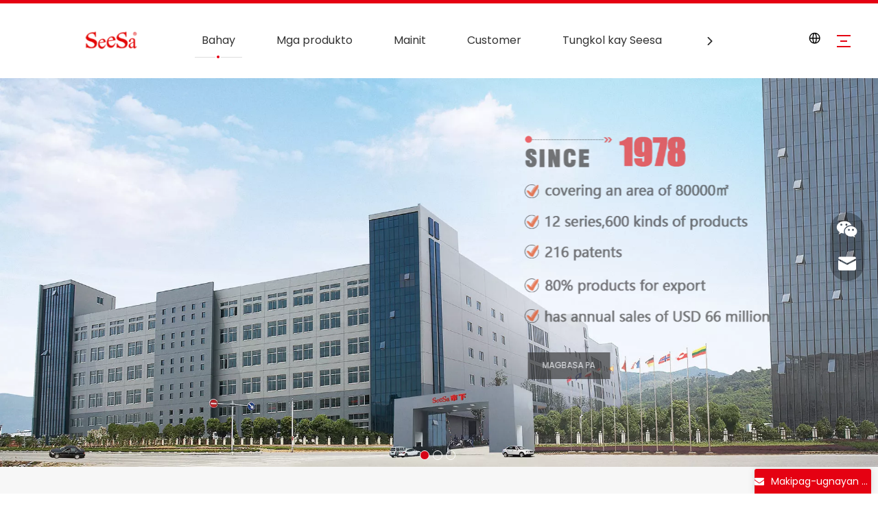

--- FILE ---
content_type: text/html;charset=utf-8
request_url: https://www.chinasprayer.com/tl/
body_size: 79012
content:
<!DOCTYPE html>
<html lang="tl" prefix="og: http://ogp.me/ns#" style="height: auto;">
 <head> 
  <link rel="preconnect" href="https://iprorwxhmnnolj5p-static.micyjz.com" /> 
  <link rel="preconnect" href="https://rqrorwxhmnnolj5p-static.micyjz.com" /> 
  <link rel="preconnect" href="https://jmrorwxhmnnolj5p-static.micyjz.com" /> 
  <script>
	document.write = function (e) {
		documentWrite(document.currentScript, e)
	}
	function documentWrite(documenturrentScript, e) {
		var i = document.createElement("span");
		i.innerHTML = e;
		var o = i.querySelectorAll("script");
		if (o.length) {
			o.forEach(function (t) {
				if (t.src && t.src != "") {
					var script = document.createElement("script");
					script.src = t.src;
					document.body.appendChild(script);
				}
			})
		}
		document.body.appendChild(i);
	}
	window.onloadHack = function(func){
		if (!!!func || typeof func !== 'function') {
			return;
		}
		if (document.readyState === "complete") {
			func();
		}
		else if( window.addEventListener ){
			window.addEventListener( "load", func, false);
		} else if( window.attachEvent ){
			window.attachEvent( "onload", func, false);
		}
	}

  
  
  </script> 
  <title>Iyong Mga Eksperto sa Pag-spray ng Agrikultura-Seesa</title> 
  <meta name="keywords" content="tagagawa ng pang-agrikultura pambomba, pambomba ng kuryente para sa agrikultura, pambomba ng kuryente sa hardin" /> 
  <meta name="description" content="Ang Seesa ay isang propesyonal na tagagawa ng mga sprayer, na dalubhasa sa mga manual at electric sprayer para sa agrikultura, hardin, sakahan. Magagamit ang Customized na Serbisyo.
" /> 
  <link data-type="dns-prefetch" data-domain="jmrorwxhmnnolj5p-static.micyjz.com" rel="dns-prefetch" href="//jmrorwxhmnnolj5p-static.micyjz.com">
<link data-type="dns-prefetch" data-domain="iprorwxhmnnolj5p-static.micyjz.com" rel="dns-prefetch" href="//iprorwxhmnnolj5p-static.micyjz.com">
<link data-type="dns-prefetch" data-domain="rqrorwxhmnnolj5p-static.micyjz.com" rel="dns-prefetch" href="//rqrorwxhmnnolj5p-static.micyjz.com">
 
  <link rel="canonical" href="https://www.chinasprayer.com/tl/" /> 
  <meta http-equiv="X-UA-Compatible" content="IE=edge" /> 
  <meta name="renderer" content="webkit" /> 
  <meta http-equiv="Content-Type" content="text/html; charset=utf-8" /> 
  <meta name="viewport" content="width=device-width, initial-scale=1, user-scalable=no" /> 
  <link rel="icon" href="//iprorwxhmnnolj5p-static.micyjz.com/cloud/lqBpjKkjlpSRmjnjkinrjo/bitbug_favicon.ico" /> 
  <link rel="preload" type="text/css" as="style" href="//iprorwxhmnnolj5p-static.micyjz.com/concat/xqiiKBdse8RgiSoqklojnnmooml/static/assets/style/bootstrap/cus.bootstrap.grid.system.css,/static/assets/style/fontAwesome/4.7.0/css/font-awesome.css,/static/assets/style/iconfont/iconfont.css,/static/assets/widget/script/plugins/gallery/colorbox/colorbox.css,/static/assets/style/bootstrap/cus.bootstrap.grid.system.split.css,/static/assets/widget/script/plugins/layerslider/css/layerslider.css,/static/assets/widget/style/component/advancedSlider/advancedSlider.css,/static/assets/widget/style/component/graphic/graphic.css,/static/assets/widget/script/plugins/picture/animate.css,/static/assets/widget/style/component/pictureNew/widget_setting_description/picture.description.css,/static/assets/widget/style/component/pictureNew/public/public.css,/develop/hRUKfApgyGlE-TkfUpAMKguhj-GvUApKfKKUAU-jkBqrKijkroinipklni-jnBqrKijqrnipikijrr/colorbox.css,/develop/hRUKfApgyGlE-OWUKfphALaKE-GvUApKfKKUAU-joBqrKijkrqikikloir-jnBqrKijqrnipikijrr/style.css,/static/assets/widget/style/component/touchgraphicslider/touchgraphicslider.css" onload="this.onload=null;this.rel='stylesheet'" /> 
  <link rel="preload" type="text/css" as="style" href="//rqrorwxhmnnolj5p-static.micyjz.com/concat/vrilKBtfyhRfiSoqklojnnmooml/static/assets/widget/script/plugins/owlcarousel/owl.carousel.css,/static/assets/widget/script/plugins/owlcarousel/owl.theme.css,/static/assets/widget/script/plugins/swiper7/swiper.css,/static/assets/widget/style/component/separator/separator.css,/static/assets/widget/style/component/pictureNew/widget_setting_hoverEffect/picture.hoverEffect.css,/static/assets/widget/style/component/onlineService/public/public.css,/static/assets/widget/style/component/onlineService/widget_setting_showStyle/float.css,/static/assets/widget/style/component/onlineService/widget_setting_showStyle/style13.css,/static/assets/widget/script/plugins/tooltipster/css/tooltipster.css,/static/assets/widget/style/component/follow/widget_setting_iconSize/iconSize24.css,/static/assets/widget/style/component/follow/public/public.css" onload="this.onload=null;this.rel='stylesheet'" /> 
  <link rel="stylesheet" type="text/css" href="//iprorwxhmnnolj5p-static.micyjz.com/concat/xqiiKBdse8RgiSoqklojnnmooml/static/assets/style/bootstrap/cus.bootstrap.grid.system.css,/static/assets/style/fontAwesome/4.7.0/css/font-awesome.css,/static/assets/style/iconfont/iconfont.css,/static/assets/widget/script/plugins/gallery/colorbox/colorbox.css,/static/assets/style/bootstrap/cus.bootstrap.grid.system.split.css,/static/assets/widget/script/plugins/layerslider/css/layerslider.css,/static/assets/widget/style/component/advancedSlider/advancedSlider.css,/static/assets/widget/style/component/graphic/graphic.css,/static/assets/widget/script/plugins/picture/animate.css,/static/assets/widget/style/component/pictureNew/widget_setting_description/picture.description.css,/static/assets/widget/style/component/pictureNew/public/public.css,/develop/hRUKfApgyGlE-TkfUpAMKguhj-GvUApKfKKUAU-jkBqrKijkroinipklni-jnBqrKijqrnipikijrr/colorbox.css,/develop/hRUKfApgyGlE-OWUKfphALaKE-GvUApKfKKUAU-joBqrKijkrqikikloir-jnBqrKijqrnipikijrr/style.css,/static/assets/widget/style/component/touchgraphicslider/touchgraphicslider.css" /> 
  <link rel="stylesheet" type="text/css" href="//rqrorwxhmnnolj5p-static.micyjz.com/concat/vrilKBtfyhRfiSoqklojnnmooml/static/assets/widget/script/plugins/owlcarousel/owl.carousel.css,/static/assets/widget/script/plugins/owlcarousel/owl.theme.css,/static/assets/widget/script/plugins/swiper7/swiper.css,/static/assets/widget/style/component/separator/separator.css,/static/assets/widget/style/component/pictureNew/widget_setting_hoverEffect/picture.hoverEffect.css,/static/assets/widget/style/component/onlineService/public/public.css,/static/assets/widget/style/component/onlineService/widget_setting_showStyle/float.css,/static/assets/widget/style/component/onlineService/widget_setting_showStyle/style13.css,/static/assets/widget/script/plugins/tooltipster/css/tooltipster.css,/static/assets/widget/style/component/follow/widget_setting_iconSize/iconSize24.css,/static/assets/widget/style/component/follow/public/public.css" /> 
  <link rel="preload" type="text/css" as="style" href="//rqrorwxhmnnolj5p-static.micyjz.com/concat/aoimKB8wgwRhiSoqlprqiollknk/develop/gEfAUpKVSvdt-hmUAfpNsTCEj-GvUApKfKKUAU-jjBqrKjjiiniqiiijlr-jpBqrKjjiinjnioiqir/style.css,/develop/gEfAUpKVSvdt-lTKfApsYoCQO-GvUApKfKKUAU-jmBqrKjjiiniqikimjr-jpBqrKjjiinjnioiqir/langBar.css,/static/assets/widget/style/component/prodGroupCategory/prodGroupCategory.css,/static/assets/widget/style/component/articlecategory/slightsubmenu.css,/static/assets/widget/style/component/prodGroupCategory/proGroupCategoryFix.css,/static/assets/widget/style/component/button/button.css,/static/assets/widget/style/component/prodlistAsync/public/public.css,/static/assets/style/ldFont/iconfont.css,/static/assets/widget/script/plugins/slick/slick.css,/static/assets/widget/script/plugins/slick/slick-theme.css,/static/assets/widget/script/plugins/owlcarousel/owl.carousel.css,/static/assets/widget/script/plugins/owlcarousel/owl.theme.css,/static/assets/widget/style/component/shoppingcartStatus/shoppingcartStatus.css,/static/assets/widget/style/component/prodlistAsync/profixlist.css" onload="this.onload=null;this.rel='stylesheet'" /> 
  <link rel="preload" type="text/css" as="style" href="//jmrorwxhmnnolj5p-static.micyjz.com/concat/7pijKBz5h1RfiSoqlprqiollknl/static/assets/widget/style/component/faqList/faqList.css,/develop/dofUApKqpPzj-YufpKUrRAiWt-GvUApKfKKUAU-jkBqrKrjqrkiniqrpni-jqBqrKjjjrprlijjqkr/style.css,/static/assets/widget/style/component/form/form.css,/static/assets/widget/script/plugins/form/select2.css,/static/assets/widget/style/component/inquire/inquire.css,/static/assets/widget/script/plugins/air-datepicker/css/datepicker.css,/static/assets/widget/style/component/quicknavigation/quicknavigation.css" onload="this.onload=null;this.rel='stylesheet'" /> 
  <link rel="stylesheet" type="text/css" href="//rqrorwxhmnnolj5p-static.micyjz.com/concat/aoimKB8wgwRhiSoqlprqiollknk/develop/gEfAUpKVSvdt-hmUAfpNsTCEj-GvUApKfKKUAU-jjBqrKjjiiniqiiijlr-jpBqrKjjiinjnioiqir/style.css,/develop/gEfAUpKVSvdt-lTKfApsYoCQO-GvUApKfKKUAU-jmBqrKjjiiniqikimjr-jpBqrKjjiinjnioiqir/langBar.css,/static/assets/widget/style/component/prodGroupCategory/prodGroupCategory.css,/static/assets/widget/style/component/articlecategory/slightsubmenu.css,/static/assets/widget/style/component/prodGroupCategory/proGroupCategoryFix.css,/static/assets/widget/style/component/button/button.css,/static/assets/widget/style/component/prodlistAsync/public/public.css,/static/assets/style/ldFont/iconfont.css,/static/assets/widget/script/plugins/slick/slick.css,/static/assets/widget/script/plugins/slick/slick-theme.css,/static/assets/widget/script/plugins/owlcarousel/owl.carousel.css,/static/assets/widget/script/plugins/owlcarousel/owl.theme.css,/static/assets/widget/style/component/shoppingcartStatus/shoppingcartStatus.css,/static/assets/widget/style/component/prodlistAsync/profixlist.css" /> 
  <link rel="stylesheet" type="text/css" href="//jmrorwxhmnnolj5p-static.micyjz.com/concat/7pijKBz5h1RfiSoqlprqiollknl/static/assets/widget/style/component/faqList/faqList.css,/develop/dofUApKqpPzj-YufpKUrRAiWt-GvUApKfKKUAU-jkBqrKrjqrkiniqrpni-jqBqrKjjjrprlijjqkr/style.css,/static/assets/widget/style/component/form/form.css,/static/assets/widget/script/plugins/form/select2.css,/static/assets/widget/style/component/inquire/inquire.css,/static/assets/widget/script/plugins/air-datepicker/css/datepicker.css,/static/assets/widget/style/component/quicknavigation/quicknavigation.css" /> 
  <style>
	.siteblocks-container .backstage-blocksEditor-wrap[data-blockseditor-type="phoenix_blocks_text"] *{
		font-family: inherit;
		font-size:inherit;
		line-height: inherit;
		font-weight: inherit;
		color: inherit;
		text-align: inherit;
	}
	.siteblocks-container .backstage-blocksEditor-wrap[data-blockseditor-type="phoenix_blocks_text"] strong{
		font-weight: bold;
	}

  
  
  </style> 
  <style>
	@media (min-width: 990px){
		[data-type="rows"][data-level="rows"]{
			display: flex;
		}
	}

  
  
  </style> 
  <style id="speed3DefaultStyle">
	@supports not (aspect-ratio: 1/1) {
		.prodlist-wrap li .prodlist-cell{
			position: relative;
			padding-top: 100%;
			width: 100%;
		}
		.prodlist-lists-style-13 .prod_img_a_t13,
		.prodlist-lists-style-12 .prod_img_a_t12,
		.prodlist-lists-style-nophoto-11 .prod_img_a_t12{
			position: unset!important;
			min-height:unset!important;
		}
		.prodlist-wrap li .prodlist-picbox img{
			position: absolute;
			width: 100%;
			left: 0;
			top: 0;
		}
	}
	.piclist360 .prodlist-pic4-3 li .prodlist-display{
		max-width: 100%;
	}
	@media(max-width: 600px){
		.prodlist-fix-num li{
			width:50% !important
		}
	}

  
  
  </style> 
  <template id="appdStylePlace"></template> 
  <link href="//jmrorwxhmnnolj5p-static.micyjz.com/theme/lnjjKBjjpkRljSjjpkRlnSomjnRliSijRljSjrilrjimlirojj/style/style.css" type="text/css" rel="preload" as="style" onload="this.onload=null;this.rel='stylesheet'" data-theme="true" /> 
  <link href="//jmrorwxhmnnolj5p-static.micyjz.com/theme/lnjjKBjjpkRljSjjpkRlnSomjnRliSijRljSjrilrjimlirojj/style/style.css" type="text/css" rel="stylesheet" /> 
  <style guid="u_308e8a09ea7d4415b12cca7127d02882" emptyrender="true" placeholder="true" type="text/css"></style> 
  <link href="//rqrorwxhmnnolj5p-static.micyjz.com/site-res/rmklKBjjpkRlnSomjnRljSrpnqrkRliSipooojRljSjrinjiiplpjkRiiSoqklojrorirrSRjl.css?1764326556996" rel="preload" as="style" onload="this.onload=null;this.rel='stylesheet'" data-extstyle="true" type="text/css" data-extattr="20251128184321" /> 
  <link href="//rqrorwxhmnnolj5p-static.micyjz.com/site-res/rmklKBjjpkRlnSomjnRljSrpnqrkRliSipooojRljSjrinjiiplpjkRiiSoqklojrorirrSRjl.css?1764326556996" data-extattr="20251128184321" type="text/css" rel="stylesheet" /> 
  <template data-js-type='style_respond' data-type='inlineStyle'></template> 
  <template data-js-type='style_head' data-type='inlineStyle'><style guid='3a162c05-d8a0-4c77-a4b4-66dbc0bbbb42' pm_pageStaticHack='' jumpName='head' pm_styles='head' type='text/css'>/*guid='u_b152c465bae04379abcfd6554f2f6403' pm_style='sitewidget-prodCategory-20241209114140' type='text/css'*/.sitewidget-prodCategory-20241209114140.category-default-simple .sitewidget-bd>ul>li>a {
		font-size: 16px;
		line-height: 85px;
		color: rgb(102, 102, 102);
		
		
		
	}
	.sitewidget-prodCategory-20241209114140.category-default-simple .sitewidget-bd>ul>li>span{
		top: 30.5px;
	}
	.sitewidget-prodCategory-20241209114140.category-default-gray .sitewidget-bd>ul>li>span{
		right: 16px;
	}
	.sitewidget-prodCategory-20241209114140.category-default-simple .sitewidget-bd>ul>li>a:hover {
		color: rgb(229, 1, 18);
	}

	.sitewidget-prodCategory-20241209114140.category-default-simple i.list-mid-dot {
		top: 39.5px;
		background: rgb(102, 102, 102);
	}
	.sitewidget-prodCategory-20241209114140.category-default-simple .sitewidget-bd>ul>li>a:hover+i.list-mid-dot {
		background: rgb(229, 1, 18);
	}
	.sitewidget-prodCategory-20241209114140.category-default-simple .sitewidget-bd li.on>a {
		color: rgb(229, 1, 18) !important;
	}
	.sitewidget-prodCategory-20241209114140.category-default-simple .sitewidget-bd>ul>li.on>a+i.list-mid-dot {
		background: rgb(229, 1, 18);
	}/*guid='u_a4424971b71148d59909b41235cc8d50' pm_style='sitewidget-button-20240117160846' type='text/css'*/.sitewidget-button-20240117160846 .backstage-component-btn{
	box-shadow:0px 0px 0px 0px ;
}
.button-left-animate i{position: absolute;left: 15px;top: 50%;transform: translateY(-50%);}/*guid='u_c0a959b081714b55a0e542e965613208' pm_style='sitewidget-button-20240117160846' type='text/css'*/.sitewidget-button-20240117160846 a.backstage-component-btncolor{
				background-color: rgb(229, 1, 18);

				color: rgb(255, 255, 255);
			

			border-top-left-radius: 3px;
			border-top-right-radius: 3px;
			border-bottom-left-radius: 3px;
			border-bottom-right-radius: 3px;

			border-color: rgb(229, 1, 18);
			border-style: solid;
			border-width: 1px;box-sizing:content-box;
		}
		.sitewidget-button-20240117160846 a.backstage-component-btndefault{
			border-style: solid;
			border-width: 1px;
			border-radius: 3px;
			}
		.sitewidget-button-20240117160846 a.backstage-component-btncolorActive{
				background-image: none;
					background-color: rgb(51, 51, 51);

				color: rgb(255, 255, 255);
			

			border-top-left-radius: 3px;
			border-top-right-radius: 3px;
			border-bottom-left-radius: 3px;
			border-bottom-right-radius: 3px;


			border-color: rgb(51, 51, 51);
			border-style: solid;
			border-width: 1px;height:auto !important;

		}
		.sitewidget-button-20240117160846 a.backstage-component-btncolorhover:hover{
				background-image: none;
					background-color: rgb(51, 51, 51);

				color: rgb(255, 255, 255);
			

			border-top-left-radius: 3px;
			border-top-right-radius: 3px;
			border-bottom-left-radius: 3px;
			border-bottom-right-radius: 3px;


			border-color: rgb(51, 51, 51);
			border-style: solid;
			border-width: 1px;
		}/*guid='u_60609ca9e8f442a88f2e6a98082abc26' pm_style='sitewidget-button-20240117161047' type='text/css'*/.sitewidget-button-20240117161047 .backstage-component-btn{
	box-shadow:0px 0px 0px 0px ;
}
.button-left-animate i{position: absolute;left: 15px;top: 50%;transform: translateY(-50%);}/*guid='u_f9c1da115bd64b71b0c61678df199be2' pm_style='sitewidget-button-20240117161047' type='text/css'*/.sitewidget-button-20240117161047 a.backstage-component-btncolor{
				background-color: rgb(229, 1, 18);

				color: rgb(255, 255, 255);
			

			border-top-left-radius: 3px;
			border-top-right-radius: 3px;
			border-bottom-left-radius: 3px;
			border-bottom-right-radius: 3px;

			border-color: rgb(229, 1, 18);
			border-style: solid;
			border-width: 1px;box-sizing:content-box;
		}
		.sitewidget-button-20240117161047 a.backstage-component-btndefault{
			border-style: solid;
			border-width: 1px;
			border-radius: 3px;
			}
		.sitewidget-button-20240117161047 a.backstage-component-btncolorActive{
				background-image: none;
					background-color: rgb(51, 51, 51);

				color: rgb(255, 255, 255);
			

			border-top-left-radius: 3px;
			border-top-right-radius: 3px;
			border-bottom-left-radius: 3px;
			border-bottom-right-radius: 3px;


			border-color: rgb(51, 51, 51);
			border-style: solid;
			border-width: 1px;height:auto !important;

		}
		.sitewidget-button-20240117161047 a.backstage-component-btncolorhover:hover{
				background-image: none;
					background-color: rgb(51, 51, 51);

				color: rgb(255, 255, 255);
			

			border-top-left-radius: 3px;
			border-top-right-radius: 3px;
			border-bottom-left-radius: 3px;
			border-bottom-right-radius: 3px;


			border-color: rgb(51, 51, 51);
			border-style: solid;
			border-width: 1px;
		}/*guid='u_90d2abc3820a4036bba71f139005a447' pm_style='sitewidget-button-20240117161204' type='text/css'*/.sitewidget-button-20240117161204 .backstage-component-btn{
	box-shadow:0px 0px 0px 0px ;
}
.button-left-animate i{position: absolute;left: 15px;top: 50%;transform: translateY(-50%);}/*guid='u_f0027e43647947d0a97b9a4ad505e324' pm_style='sitewidget-button-20240117161204' type='text/css'*/.sitewidget-button-20240117161204 a.backstage-component-btncolor{
				background-color: rgb(229, 1, 18);

				color: rgb(255, 255, 255);
			

			border-top-left-radius: 3px;
			border-top-right-radius: 3px;
			border-bottom-left-radius: 3px;
			border-bottom-right-radius: 3px;

			border-color: rgb(229, 1, 18);
			border-style: solid;
			border-width: 1px;box-sizing:content-box;
		}
		.sitewidget-button-20240117161204 a.backstage-component-btndefault{
			border-style: solid;
			border-width: 1px;
			border-radius: 3px;
			}
		.sitewidget-button-20240117161204 a.backstage-component-btncolorActive{
				background-image: none;
					background-color: rgb(51, 51, 51);

				color: rgb(255, 255, 255);
			

			border-top-left-radius: 3px;
			border-top-right-radius: 3px;
			border-bottom-left-radius: 3px;
			border-bottom-right-radius: 3px;


			border-color: rgb(51, 51, 51);
			border-style: solid;
			border-width: 1px;height:auto !important;

		}
		.sitewidget-button-20240117161204 a.backstage-component-btncolorhover:hover{
				background-image: none;
					background-color: rgb(51, 51, 51);

				color: rgb(255, 255, 255);
			

			border-top-left-radius: 3px;
			border-top-right-radius: 3px;
			border-bottom-left-radius: 3px;
			border-bottom-right-radius: 3px;


			border-color: rgb(51, 51, 51);
			border-style: solid;
			border-width: 1px;
		}/*guid='u_c85b69d6eddb4a5aac8af583922083cc' pm_style='sitewidget-prodListAsync-20230530095431' type='text/css'*/.sitewidget-prodListAsync-20230530095431 .prodlist-wrap .prodlist-parameter-wrap .prodlist-pro-name{
		height: auto !important;
		overflow: hidden;
		text-overflow: ellipsis;
		display: box;
		display: -webkit-box;
		-webkit-line-clamp: 2;
		-webkit-box-orient: vertical;
	}/*guid='u_b888f267f82d458dbc638a6aad07b6c2' pm_style='sitewidget-prodListAsync-20230530095431' type='text/css'*/.sitewidget-prodListAsync-20230530095431 .prodlist-lists-style-9 .prodlist-box-hover .style_line_9{    background: rgb(0, 144, 72)!important;}
	.sitewidget-prodListAsync-20230530095431 .prodlist-lists-style-9 .prodlist-box-hover:hover .prodlist-pro-name {    color: rgb(0, 144, 72)!important;}
	.sitewidget-prodListAsync-20230530095431 .prodlist-lists-style-9>.fix>li:hover { border-color: rgb(0, 144, 72)!important;}/*guid='u_b406eba1486749a4a372a77147fa179c' pm_style='sitewidget-prodListAsync-20230530095431' type='text/css'*/.sitewidget-prodListAsync-20230530095431 .prodlist-parameter-wrap .prodlist-parameter-inner { padding: 10px 0 5px 0; }/*guid='u_5a0a47815f0b4c719018c683ab197a6c' pm_style='sitewidget-prodListAsync-20230530095431' type='text/css'*/.sitewidget-prodListAsync-20230530095431 .prodlist-wrap .prodlist-pro-name{
height: 40px!important;
line-height: 20px!important;
	}/*guid='u_a4a6e276aed341eb93a3ccc71800d216' pm_style='sitewidget-prodListAsync-20230530095431' type='text/css'*/.sitewidget-prodListAsync-20230530095431 .prodlist-box-hover {
	height: 100%;
	box-sizing: border-box;
}
.sitewidget-prodListAsync-20230530095431 .prodlist-parameter-wrap {
  position: static;
}
.sitewidget-prodListAsync-20230530095431 .prodlist-parameter-btns-container,
.sitewidget-prodListAsync-20230530095431 .prodlist-parameter-wrap .prodlist-btn-wrap .btn-wrap-double,
.sitewidget-prodListAsync-20230530095431 .prodlist-parameter-wrap .prodlist-btn-fresh-wrap .btn-wrap-fresh-double,
.sitewidget-prodListAsync-20230530095431 .prodlist-parameter-wrap .prodlist-btn-wrap .btn-wrap-single,
.sitewidget-prodListAsync-20230530095431 .prodlist-parameter-wrap .prodlist-btn-fresh-wrap .btn-wrap-fresh-single
{
  position: absolute;
  width: calc(100% - 8px);
  bottom: 10px;
}

@media screen and (min-width: 1200px){
	.sitewidget-prodListAsync-20230530095431 .prodlist-parameter-wrap .prodlist-btn-fresh-wrap,
	.sitewidget-prodListAsync-20230530095431 .prodlist-parameter-wrap .prodlist-btn-wrap{
		margin-top:0;
	}
}/*guid='u_aa6a81b7912741a2b56b1efa6564b16a' pm_style='sitewidget-prodListAsync-20230530095431' type='text/css'*/.sitewidget-prodListAsync-20230530095431 .keyword_box .keyword_list a{
        color: rgb(138,138,138)!important;
        border-color: rgb(138,138,138)!important;
    }
    .sitewidget-prodListAsync-20230530095431 .keyword_box .keyword_list a:hover {
        color: rgb(138,138,138)!important;
        border-color: rgb(138,138,138)!important;
    }/*guid='u_a7af598fc1d044de9aa4cbb5b640cbec' pm_style='sitewidget-button-20230530100938' type='text/css'*/.sitewidget-button-20230530100938 .backstage-component-btn{
	box-shadow:0px 0px 0px 0px ;
}
.button-left-animate i{position: absolute;left: 15px;top: 50%;transform: translateY(-50%);}/*guid='u_bc3f82daa6ba475ba2e5ae09181b914e' pm_style='sitewidget-button-20230530100938' type='text/css'*/.sitewidget-button-20230530100938 a.backstage-component-btncolor{
				background-color: rgb(229, 1, 18);

				color: rgb(255, 255, 255);
			

			border-top-left-radius: 0px;
			border-top-right-radius: 0px;
			border-bottom-left-radius: 0px;
			border-bottom-right-radius: 0px;

			border-color: rgb(51, 51, 51);
			border-style: solid;
			border-width: 0px;box-sizing:content-box;
		}
		.sitewidget-button-20230530100938 a.backstage-component-btndefault{
			border-style: solid;
			border-width: 1px;
			border-radius: 3px;
			}
		.sitewidget-button-20230530100938 a.backstage-component-btncolorActive{
				background-image: none;
					background-color: rgb(194, 0, 14);

				color: rgb(255, 255, 255);
			

			border-top-left-radius: 0px;
			border-top-right-radius: 0px;
			border-bottom-left-radius: 0px;
			border-bottom-right-radius: 0px;


			border-color: rgb(160, 207, 79);
			border-style: solid;
			border-width: 0px;height:auto !important;

		}
		.sitewidget-button-20230530100938 a.backstage-component-btncolorhover:hover{
				background-image: none;
					background-color: rgb(194, 0, 14);

				color: rgb(255, 255, 255);
			

			border-top-left-radius: 0px;
			border-top-right-radius: 0px;
			border-bottom-left-radius: 0px;
			border-bottom-right-radius: 0px;


			border-color: rgb(160, 207, 79);
			border-style: solid;
			border-width: 0px;
		}
			.sitewidget-button-20230530100938 a.backstage-component-btn i{
				color: rgb(255, 255, 255);
				font-size: 14px;
			}
			.sitewidget-button-20230530100938 a.backstage-component-btn:hover i{
				color: rgb(255, 255, 255);
				font-size: 14px;
			}/*guid='u_272cd0affca84ef1904d1d8a31412ba0' pm_style='sitewidget-button-20240117161851' type='text/css'*/.sitewidget-button-20240117161851 .backstage-component-btn{
	box-shadow:0px 0px 0px 0px ;
}
.button-left-animate i{position: absolute;left: 15px;top: 50%;transform: translateY(-50%);}/*guid='u_9dd212a21b5c47b8889e0c5138334ac1' pm_style='sitewidget-button-20240117161851' type='text/css'*/.sitewidget-button-20240117161851 a.backstage-component-btncolor{
				background-color: rgb(229, 1, 18);

				color: rgb(255, 255, 255);
			

			border-top-left-radius: 3px;
			border-top-right-radius: 3px;
			border-bottom-left-radius: 3px;
			border-bottom-right-radius: 3px;

			border-color: rgb(229, 1, 18);
			border-style: solid;
			border-width: 1px;box-sizing:content-box;
		}
		.sitewidget-button-20240117161851 a.backstage-component-btndefault{
			border-style: solid;
			border-width: 1px;
			border-radius: 3px;
			}
		.sitewidget-button-20240117161851 a.backstage-component-btncolorActive{
				background-image: none;
					background-color: rgb(51, 51, 51);

				color: rgb(255, 255, 255);
			

			border-top-left-radius: 3px;
			border-top-right-radius: 3px;
			border-bottom-left-radius: 3px;
			border-bottom-right-radius: 3px;


			border-color: rgb(51, 51, 51);
			border-style: solid;
			border-width: 1px;height:auto !important;

		}
		.sitewidget-button-20240117161851 a.backstage-component-btncolorhover:hover{
				background-image: none;
					background-color: rgb(51, 51, 51);

				color: rgb(255, 255, 255);
			

			border-top-left-radius: 3px;
			border-top-right-radius: 3px;
			border-bottom-left-radius: 3px;
			border-bottom-right-radius: 3px;


			border-color: rgb(51, 51, 51);
			border-style: solid;
			border-width: 1px;
		}/*guid='u_3a3d7f2d3e9f4925a8034021b3a1a63b' pm_style='sitewidget-form-20230425160242' type='text/css'*/.sitewidget-form-20230425160242 #formsubmit{ pointer-events: none; }
.sitewidget-form-20230425160242 #formsubmit.releaseClick{ pointer-events: unset; }

.sitewidget-form-20230425160242 .form-horizontal input,.sitewidget-form-20230425160242 .form-horizontal span:not(.select2-selection--single),.sitewidget-form-20230425160242 .form-horizontal label,.sitewidget-form-20230425160242 .form-horizontal .form-builder button{height:31px !important;line-height:31px !important;}
.sitewidget-form-20230425160242 .uploadBtn{padding:4px 15px !important;height:31px !important;line-height:31px !important;}

.sitewidget-form-20230425160242 select, .sitewidget-form-20230425160242 input[type="text"], .sitewidget-form-20230425160242 input[type="password"], .sitewidget-form-20230425160242 input[type="datetime"], .sitewidget-form-20230425160242 input[type="datetime-local"], .sitewidget-form-20230425160242 input[type="date"], .sitewidget-form-20230425160242 input[type="month"], .sitewidget-form-20230425160242 input[type="time"], .sitewidget-form-20230425160242 input[type="week"], .sitewidget-form-20230425160242 input[type="number"], .sitewidget-form-20230425160242 input[type="email"], .sitewidget-form-20230425160242 input[type="url"], .sitewidget-form-20230425160242 input[type="search"], .sitewidget-form-20230425160242 input[type="tel"], .sitewidget-form-20230425160242 input[type="color"], .sitewidget-form-20230425160242 .uneditable-input{height:31px !important;}
.sitewidget-form-20230425160242.sitewidget-inquire .control-group .controls .select2-container .select2-selection--single .select2-selection__rendered{height:31px !important;line-height:31px !important;}
.sitewidget-form-20230425160242 textarea.cus-message-input{min-height:31px !important;}
.sitewidget-form-20230425160242 .add-on, .sitewidget-form-20230425160242 .add-on{height:31px !important;line-height:31px !important;}




	/**
	* 输入框校验触发后背景颜色
	*/
	.sitewidget-form-20230425160242 .input-valid-bg {
	background: #ffece8 !important;
	outline: none;
	}

	.sitewidget-form-20230425160242 .input-valid-bg:focus {
		background: #fff !important;
		border: 1px solid #f53f3f !important;
	}/*guid='u_1942f39bd33c4eaf95868a05aaa96b16' pm_style='sitewidget-form-20230425160242' type='text/css'*/.sitewidget-form-20230425160242 #formsubmit{
		border:0px solid #2e6da4;
		border-radius:4px;
		background:rgb(229, 1, 18);
		color:#fff;
		font-size:14px;
		width:165px;
		height:46px;
		}
	.sitewidget-form-20230425160242 #formsubmit:hover{
		border:0px solid #204d74;
		border-radius:4px;
		background:rgb(194, 0, 14);
		color:#fff;
		font-size:14px;
	}

	.sitewidget-form-20230425160242 #formreset{
		width:165px;
		font-size:14px;
		height:46px;
	}
	.sitewidget-form-20230425160242 #formreset:hover{
		font-size:14px;
	}/*guid='u_a8d4a9604bf24d8c8786578749fda653' pm_style='sitewidget-form-20230425160242' type='text/css'*/.sitewidget-form-20230425160242 .submitGroup .controls{
	text-align:left;
	}/*guid='u_582ae8eeb2c64c1b9971571f364c28e7' pm_style='sitewidget-form-20230425160242' type='text/css'*//* 下拉复选框开始 */
.sitewidget-form-20230425160242 .multiple-parent label {

}

.sitewidget-form-20230425160242 .multiple-parent input[type='checkbox']+label:before {
content: "";
display: inline-block;
width: 12px;
height: 12px;
border: 1px solid #888;
border-radius: 3px;
margin-right: 6px;
margin-left: 6px;
transition-duration: .2s;
}

.sitewidget-form-20230425160242 .multiple-parent input[type='checkbox']:checked+label:before {
width: 50%;
border-color: #888;
border-left-color: transparent;
border-top-color: transparent;
-webkit-transform: rotate(45deg) translate(1px, -4px);
transform: rotate(45deg) translate(1px, -4px);
margin-right: 12px;
width: 6px;
}

.sitewidget-form-20230425160242 .multiple-parent input[type="checkbox"] {
display: none;
}

.sitewidget-form-20230425160242 .multiple-parent {
display: none;
width: 100%;
}

.sitewidget-form-20230425160242 .multiple-parent ul {
list-style: none;
width: 100%;
text-align: left;
border-radius: 4px;
padding: 10px 5px;
box-sizing: border-box;
height: auto;
overflow-x: hidden;
overflow-y: scroll;
box-shadow: 0 4px 5px 0 rgb(0 0 0 / 14%), 0 1px 10px 0 rgb(0 0 0 / 12%), 0 2px 4px -1px rgb(0 0 0 / 30%);
background-color: #fff;
margin: 2px 0 0 0;
border: 1px solid #cccccc;
box-shadow: 1px 1px 2px rgb(0 0 0 / 10%) inset;
}

/*滚动条样式*/
.sitewidget-form-20230425160242 .multiple-parent ul::-webkit-scrollbar {
width: 2px;
height: 4px;
}

.sitewidget-form-20230425160242 .multiple-parent ul::-webkit-scrollbar-thumb {
border-radius: 5px;
-webkit-box-shadow: inset 0 0 5px rgba(0, 0, 0, 0.2);
background: rgb(78, 158, 151);
}

.sitewidget-form-20230425160242 .multiple-parent ul::-webkit-scrollbar-track {
-webkit-box-shadow: inset 0 0 5px rgba(0, 0, 0, 0.2);
border-radius: 0;
background: rgba(202, 202, 202, 0.23);
}

.sitewidget-form-20230425160242 .multiple-select {
width: 100%;
height: auto;
min-height: 40px;
line-height: 40px;
border-radius: 4px;
padding-right: 10px;
padding-left: 10px;
box-sizing: border-box;
overflow: hidden;
background-size: auto 80%;
border: 1px solid #cccccc;
box-shadow: 1px 1px 2px rgb(0 0 0 / 10%) inset;
background-color: #fff;
position: relative;
}
.sitewidget-form-20230425160242 .multiple-select:after{
    content: '';
    position: absolute;
    top: 50%;
    right: 6px;
    width: 0;
    height: 0;
    border: 8px solid transparent;
    border-top-color: #888;
    transform: translateY(calc(-50% + 4px));
    cursor: pointer;
}
.sitewidget-form-20230425160242 .multiple-select span {
line-height: 28px;
color: #666;
}

.sitewidget-form-20230425160242 .multiple-parent label {
color: #333;
display: inline-flex;
align-items: center;
height: 30px;
line-height: 22px;
padding: 0;
}

.sitewidget-form-20230425160242 .multiple-parent ul li:not([class^="group"]) {

}

.sitewidget-form-20230425160242 .select-content {
display: inline-block;
border-radius: 4px;
line-height: 23px;
margin: 2px 2px 0 2px;
padding: 0 3px;
border: 1px solid #888;
height: auto;
}

.sitewidget-form-20230425160242 .select-delete {
cursor: pointer;
}

.sitewidget-form-20230425160242 select[multiple]{
display:none;
}/*guid='u_366c531815854079bff08c957a682ca9' pm_style='sitewidget-form-20230425165607' type='text/css'*/.sitewidget-form-20230425165607 #formsubmit{ pointer-events: none; }
.sitewidget-form-20230425165607 #formsubmit.releaseClick{ pointer-events: unset; }

.sitewidget-form-20230425165607 .form-horizontal input,.sitewidget-form-20230425165607 .form-horizontal span:not(.select2-selection--single),.sitewidget-form-20230425165607 .form-horizontal label,.sitewidget-form-20230425165607 .form-horizontal .form-builder button{height:20px !important;line-height:20px !important;}
.sitewidget-form-20230425165607 .uploadBtn{padding:4px 15px !important;height:20px !important;line-height:20px !important;}

.sitewidget-form-20230425165607 select, .sitewidget-form-20230425165607 input[type="text"], .sitewidget-form-20230425165607 input[type="password"], .sitewidget-form-20230425165607 input[type="datetime"], .sitewidget-form-20230425165607 input[type="datetime-local"], .sitewidget-form-20230425165607 input[type="date"], .sitewidget-form-20230425165607 input[type="month"], .sitewidget-form-20230425165607 input[type="time"], .sitewidget-form-20230425165607 input[type="week"], .sitewidget-form-20230425165607 input[type="number"], .sitewidget-form-20230425165607 input[type="email"], .sitewidget-form-20230425165607 input[type="url"], .sitewidget-form-20230425165607 input[type="search"], .sitewidget-form-20230425165607 input[type="tel"], .sitewidget-form-20230425165607 input[type="color"], .sitewidget-form-20230425165607 .uneditable-input{height:20px !important;}
.sitewidget-form-20230425165607.sitewidget-inquire .control-group .controls .select2-container .select2-selection--single .select2-selection__rendered{height:20px !important;line-height:20px !important;}
.sitewidget-form-20230425165607 textarea.cus-message-input{min-height:20px !important;}
.sitewidget-form-20230425165607 .add-on, .sitewidget-form-20230425165607 .add-on{height:20px !important;line-height:20px !important;}




	/**
	* 输入框校验触发后背景颜色
	*/
	.sitewidget-form-20230425165607 .input-valid-bg {
	background: #ffece8 !important;
	outline: none;
	}

	.sitewidget-form-20230425165607 .input-valid-bg:focus {
		background: #fff !important;
		border: 1px solid #f53f3f !important;
	}/*guid='u_c4897eaf74e948c898cb1bdb0b02b0e4' pm_style='sitewidget-form-20230425165607' type='text/css'*/.sitewidget-form-20230425165607 #formsubmit{
		border:0px solid #2e6da4;
		border-radius:4px;
		background:rgb(229, 1, 18);
		color:#fff;
		font-size:14px;
		width:102px;
		height:30px;
		}
	.sitewidget-form-20230425165607 #formsubmit:hover{
		border:0px solid #204d74;
		border-radius:4px;
		background:rgb(194, 0, 14);
		color:#fff;
		font-size:14px;
	}

	.sitewidget-form-20230425165607 #formreset{
		width:102px;
		font-size:14px;
		height:30px;
	}
	.sitewidget-form-20230425165607 #formreset:hover{
		font-size:14px;
	}/*guid='u_ff9ec7ae4a744d9fbff9285fdb1f4e1f' pm_style='sitewidget-form-20230425165607' type='text/css'*/.sitewidget-form-20230425165607 .submitGroup .controls{
	text-align:left;
	}
		.sitewidget-form-20230425165607 .control-label span{
			color:inherit;
		}
	.form_fixed_button{background:rgb(229, 1, 18);}/*guid='u_a4691841a2684681b814a61f1113ce4e' pm_style='sitewidget-form-20230425165607' type='text/css'*//* 下拉复选框开始 */
.sitewidget-form-20230425165607 .multiple-parent label {

}

.sitewidget-form-20230425165607 .multiple-parent input[type='checkbox']+label:before {
content: "";
display: inline-block;
width: 12px;
height: 12px;
border: 1px solid #888;
border-radius: 3px;
margin-right: 6px;
margin-left: 6px;
transition-duration: .2s;
}

.sitewidget-form-20230425165607 .multiple-parent input[type='checkbox']:checked+label:before {
width: 50%;
border-color: #888;
border-left-color: transparent;
border-top-color: transparent;
-webkit-transform: rotate(45deg) translate(1px, -4px);
transform: rotate(45deg) translate(1px, -4px);
margin-right: 12px;
width: 6px;
}

.sitewidget-form-20230425165607 .multiple-parent input[type="checkbox"] {
display: none;
}

.sitewidget-form-20230425165607 .multiple-parent {
display: none;
width: 100%;
}

.sitewidget-form-20230425165607 .multiple-parent ul {
list-style: none;
width: 100%;
text-align: left;
border-radius: 4px;
padding: 10px 5px;
box-sizing: border-box;
height: auto;
overflow-x: hidden;
overflow-y: scroll;
box-shadow: 0 4px 5px 0 rgb(0 0 0 / 14%), 0 1px 10px 0 rgb(0 0 0 / 12%), 0 2px 4px -1px rgb(0 0 0 / 30%);
background-color: #fff;
margin: 2px 0 0 0;
border: 1px solid #cccccc;
box-shadow: 1px 1px 2px rgb(0 0 0 / 10%) inset;
}

/*滚动条样式*/
.sitewidget-form-20230425165607 .multiple-parent ul::-webkit-scrollbar {
width: 2px;
height: 4px;
}

.sitewidget-form-20230425165607 .multiple-parent ul::-webkit-scrollbar-thumb {
border-radius: 5px;
-webkit-box-shadow: inset 0 0 5px rgba(0, 0, 0, 0.2);
background: rgb(78, 158, 151);
}

.sitewidget-form-20230425165607 .multiple-parent ul::-webkit-scrollbar-track {
-webkit-box-shadow: inset 0 0 5px rgba(0, 0, 0, 0.2);
border-radius: 0;
background: rgba(202, 202, 202, 0.23);
}

.sitewidget-form-20230425165607 .multiple-select {
width: 100%;
height: auto;
min-height: 40px;
line-height: 40px;
border-radius: 4px;
padding-right: 10px;
padding-left: 10px;
box-sizing: border-box;
overflow: hidden;
background-size: auto 80%;
border: 1px solid #cccccc;
box-shadow: 1px 1px 2px rgb(0 0 0 / 10%) inset;
background-color: #fff;
position: relative;
}
.sitewidget-form-20230425165607 .multiple-select:after{
    content: '';
    position: absolute;
    top: 50%;
    right: 6px;
    width: 0;
    height: 0;
    border: 8px solid transparent;
    border-top-color: #888;
    transform: translateY(calc(-50% + 4px));
    cursor: pointer;
}
.sitewidget-form-20230425165607 .multiple-select span {
line-height: 28px;
color: #666;
}

.sitewidget-form-20230425165607 .multiple-parent label {
color: #333;
display: inline-flex;
align-items: center;
height: 30px;
line-height: 22px;
padding: 0;
}

.sitewidget-form-20230425165607 .multiple-parent ul li:not([class^="group"]) {

}

.sitewidget-form-20230425165607 .select-content {
display: inline-block;
border-radius: 4px;
line-height: 23px;
margin: 2px 2px 0 2px;
padding: 0 3px;
border: 1px solid #888;
height: auto;
}

.sitewidget-form-20230425165607 .select-delete {
cursor: pointer;
}

.sitewidget-form-20230425165607 select[multiple]{
display:none;
}/*guid='u_abf798f5df754d35b2322e3a65634ef1' pm_script='tTfMkChqauzZ' jumpTo='tTfMkChqauzZ' type='text/css'*/#siteblocks-setting-wrap-tTfMkChqauzZ .QX-105940417 .item:hover .itemTitle{ color:rgb(229, 1, 18)}
#siteblocks-setting-wrap-tTfMkChqauzZ .QX-105940417 .butn{ color:rgb(229, 1, 18)}
#siteblocks-setting-wrap-tTfMkChqauzZ .QX-105940417 .item{ border-color:rgb(229, 1, 18)}
#siteblocks-setting-wrap-tTfMkChqauzZ .QX-105940417 .slick-dots li{ background-color:rgb(229, 1, 18)}
#siteblocks-setting-wrap-tTfMkChqauzZ .QX-105940417 .time{ background-color:rgb(194, 0, 14)}/*guid='u_602f349c31ca422fb2fc022860935195' pm_script='ltfCuEWseMqj' jumpTo='ltfCuEWseMqj' type='text/css'*/#siteblocks-setting-wrap-ltfCuEWseMqj .block18684 .navTile:hover .but{ color:rgb(229, 1, 18)}
#siteblocks-setting-wrap-ltfCuEWseMqj .block18684 .active1 { color:rgb(229, 1, 18)}
#siteblocks-setting-wrap-ltfCuEWseMqj .block18684 .active1 .Aactive{ background-color:rgb(229, 1, 18)}
#siteblocks-setting-wrap-ltfCuEWseMqj .block18684 .navTile:hover .Aactive{ background-color:rgb(229, 1, 18)}
#siteblocks-setting-wrap-ltfCuEWseMqj .block18684 .circle-center{ background-color:rgb(229, 1, 18)}
#siteblocks-setting-wrap-ltfCuEWseMqj .block18684 .nav02-line{ background-color:rgb(229, 1, 18)}
#siteblocks-setting-wrap-ltfCuEWseMqj .block18684 .nav03-liSub:hover{ color:rgb(229, 1, 18)}
#siteblocks-setting-wrap-ltfCuEWseMqj .block18684 .nav03-liSub:hover .circleBox{ background-color:rgb(229, 1, 18)}
#siteblocks-setting-wrap-ltfCuEWseMqj .block18684 .search-wrap .com_svg{ color:rgb(229, 1, 18)}
#siteblocks-setting-wrap-ltfCuEWseMqj .block18684 .sq_language_span .com_svg{ color:rgb(229, 1, 18)}
#siteblocks-setting-wrap-ltfCuEWseMqj .block18684 .imgStyle01{ color:rgb(229, 1, 18)}
#siteblocks-setting-wrap-ltfCuEWseMqj .block18684 .line-top{ border-color:rgb(229, 1, 18)}
#siteblocks-setting-wrap-ltfCuEWseMqj .block18684 .line-bottom{ border-color:rgb(229, 1, 18)}
#siteblocks-setting-wrap-ltfCuEWseMqj .block18684 .line-center{ border-color:rgb(229, 1, 18)}
#siteblocks-setting-wrap-ltfCuEWseMqj .block18684 .Bactive .textBox:hover a { color:rgb(229, 1, 18)}

#siteblocks-setting-wrap-ltfCuEWseMqj .block18684 .Cactive>i{ color:rgb(229, 1, 18)}
#siteblocks-setting-wrap-ltfCuEWseMqj .block18684 .nav01{ border-color:rgb(229, 1, 18)}
#siteblocks-setting-wrap-ltfCuEWseMqj .block18684 .searchInput{ border-color:rgb(229, 1, 18)}
#siteblocks-setting-wrap-ltfCuEWseMqj .block18684 .searchButton>i{ color:rgb(229, 1, 18)}
#siteblocks-setting-wrap-ltfCuEWseMqj .block18684 .closeBox>i{ color:rgb(229, 1, 18)}
#siteblocks-setting-wrap-ltfCuEWseMqj .block18684 .active3{ color:rgb(229, 1, 18)}
#siteblocks-setting-wrap-ltfCuEWseMqj .block18684 .active3 .circleBox{ background-color:rgb(229, 1, 18)}
#siteblocks-setting-wrap-ltfCuEWseMqj .block18684 .active2 .Dactive a{ color:rgb(229, 1, 18)}</style></template> 
  <template data-js-type='style_respond' data-type='inlineStyle'></template> 
  <template data-js-type='style_head' data-type='inlineStyle'></template> 
  <script data-ignoreminify="true">
	function loadInlineStyle(){
		var allInlineStyle = document.querySelectorAll("template[data-type='inlineStyle']");
		var length = document.querySelectorAll("template[data-type='inlineStyle']").length;
		for(var i = 0;i < length;i++){
			var style = allInlineStyle[i].innerHTML;
			allInlineStyle[i].outerHTML = style;
		}
	}
loadInlineStyle();

  
  
  </script> 
  <link rel="preload" as="style" onload="this.onload=null;this.rel=&quot;stylesheet&quot;" href="https://fonts.googleapis.com/css?family=Poppins:400,700&amp;display=swap" data-type="1" type="text/css" media="all" /> 
  <script type="text/javascript" data-src="//iprorwxhmnnolj5p-static.micyjz.com/static/t-niBmBKqKgwsxzo7r/assets/script/jquery-1.11.0.concat.js"></script> 
  <script type="text/javascript" data-src="//ld-analytics.micyjz.com/ljioKBomjnRlrSSRRQRijSmimknr/ltm-web.js?v=1764326601000"></script> 
  <script type="text/x-delay-ids" data-type="delayIds" data-device="pc" data-xtype="0" data-delayids="[254239214,261710104,252228234,419535874,252176004,257461084,252201484,264948814,251580534,252228224,257461074,252179084,257461064,252236314,254672944,257461114,252215594,330405522,330404882,261712954,330405012,252978354,257461104,261712944,252256294,265235424,254673054,254690714,257467374,252216254,252228274,257467234,257467364,257461094,252216384,271229664,265086854,330405502,265008794,252885824,254690684,257467404,265088024,252216414,257461134,257467394,265188244,257461124,261712964,265092014,254663374,271229774,271229634,252812024,265087014,257461044,252216294,265008804,257467304,271229784,252216314,257461034,251579914,330405062,254672854,254708434,252236404,252294664,251580604,252281994,252256364,251580024,253160574,252281764,252294904,252294684,251580584,252294654,252294674,252256434,251580034,252294774]"></script> 
  <!-- Google tag (gtag.js) --> 
  <script async="" src="https://www.googletagmanager.com/gtag/js?id=G-99HP6VLCVP"></script> 
  <script>
  window.dataLayer = window.dataLayer || [];
  function gtag(){dataLayer.push(arguments);}
  gtag('js', new Date());

  gtag('config', 'G-99HP6VLCVP');

  
  
  </script> 
  <meta name="google-site-verification" content="0ZgHS9jhYKTuKSO_KqN7ViDOe-EAKkxBG3if6m-lDRA" /> 
  <meta name="msvalidate.01" content="5B9BFA8D6E865981CC5DCD6B2F9A1775" /> 
  <meta name="yandex-verification" content="e021a7750e759a4e" /> 
  <!-- Google tag (gtag.js) --> 
  <script async="" src="https://www.googletagmanager.com/gtag/js?id=AW-1035194988"></script> 
  <script>
  window.dataLayer = window.dataLayer || [];
  function gtag(){dataLayer.push(arguments);}
  gtag('js', new Date());

  gtag('config', 'AW-1035194988', {'allow_enchanced_conversions': true});

  
  
  </script> 
  <!-- Event snippet for 增强型转化 (1) conversion page --> 
  <script>
var enhanced_conversion_data;   
     window.addEventListener('load',function()
        {
        document.querySelectorAll('[id="formsubmit"]').forEach(function(e)
             {
                 e.addEventListener('click',function()
                 {
                    var phone= document.querySelector('[placeholder="*Tel"]').value;
                    var email= document.querySelector('[placeholder="*Email"]').value;
                    var mailformat = /^\w+([\.-]?\w+)@\w+([\.-]?\w+)(\.\w{2,3})+$/;
                    if(email!="" && email.match(mailformat) && phone!="")
                  {
          gtag('set', 'user_data',{
        'email': email
    })         
 gtag('event', 'conversion', {'send_to': 'AW-1035194988/NOsLCKfnte8YEOykz-0D'});
                  }
                })
             })
        })

  
  
  </script> 
  <!-- Event snippet for 联系人点击 (1) conversion page --> 
  <script>
 window.addEventListener("load", function(){    
  document.querySelectorAll("a[href*='mailto']").forEach(function(e){        
    e.addEventListener('click', function(e){          
      gtag('event', 'conversion', {'send_to': 'AW-1035194988/6jtBCKrnte8YEOykz-0D'});        
    });        
  });
});

  
  
  </script> 
  <meta name="google-site-verification" content="NoKVsk3z4hLk5EzcXmLrYPiVMqQv2pWXPCrFDOUX6eM" /> 
  <script guid="602cd01f-c600-426b-aca9-57681e243439" pm_pagestatichack="true" jumpname="head" pm_scripts="head" type="text/javascript">
/*id='u_cb66dfb55a334bf8857b616aa3acc8db' guid='u_cb66dfb55a334bf8857b616aa3acc8db' pm_script='init' type='text/javascript'*/
try{
(function(window, undefined){
		var phoenixSite = window.phoenixSite || (window.phoenixSite = {});
		phoenixSite.lanEdition ="EN_US";
		var page = phoenixSite.page || (phoenixSite.page = {});
		page.cdnUrl = '//rqrorwxhmnnolj5p-static.micyjz.com';
		page.siteUrl = 'https://www.chinasprayer.com';
		page.lanEdition = phoenixSite.lanEdition;
		page._menu_prefix = "";
		page._menu_trans_flag = "";
		page._captcha_domain_prefix = "captcha.c";
		page._pId = 'japUrnAHksKO';
			phoenixSite._sViewMode = 'true';
			phoenixSite._templateSupport = 'false';		
			phoenixSite._singlePublish = 'false';
	})(this);
}catch(e){try{console && console.log && console.log(e);}catch(e){}}
  
  
  </script> 
  <script id="u_e3a2304b78e546c6b80b28e5ef5f6fa2" guid="u_e3a2304b78e546c6b80b28e5ef5f6fa2" pm_script="init_top" type="text/javascript">try{
(function(window, undefined){
		var datalazyloadDefaultOptions = window.datalazyloadDefaultOptions || (window.datalazyloadDefaultOptions = {});
		datalazyloadDefaultOptions['version'] = '3.0.0';
			datalazyloadDefaultOptions['isMobileViewer'] = 'false';
			datalazyloadDefaultOptions['hasCLSOptimizeAuth'] = 'false';

		datalazyloadDefaultOptions['_version'] = '3.0.0';
			datalazyloadDefaultOptions['isPcOptViewer'] = 'false';
	})(this);
			(function(window, undefined){
				window.__ph_optSet__ = '{\"loadImgType\":\"0\",\"isOpenFlagUA\":true,\"v30NewMode\":\"1\",\"idsVer\":\"1\",\"docReqType\":\"0\",\"docDecrease\":\"1\",\"docCallback\":\"1\"}';
			})(this);
}catch(e){try{console && console.log && console.log(e);}catch(e){}}
  
  
  </script> 
  <script id="u_d3cf4e6ab6374fdcad9c2a5740ff6f48" guid="u_d3cf4e6ab6374fdcad9c2a5740ff6f48" type="text/javascript">try{
var thisUrl = location.host
	var referUrl = document.referrer
	if(referUrl.indexOf(thisUrl) == -1){
		localStorage.setItem("landedPage",document.URL);
	}
}catch(e){try{console && console.log && console.log(e);}catch(e){}}
  
  
  </script> 
  <link rel="alternate" hreflang="ar" href="https://sa.chinasprayer.com/" />
  <link rel="alternate" hreflang="ru" href="https://ru.chinasprayer.com/" />
  <link rel="alternate" hreflang="en" href="https://www.chinasprayer.com/" />
  <link rel="alternate" hreflang="fr" href="https://fr.chinasprayer.com/" />
  <link rel="alternate" hreflang="es" href="https://es.chinasprayer.com/" />
  <link rel="alternate" hreflang="zh-CN" href="https://www.chinasprayer.com/zh-CN/" />
  <link rel="alternate" hreflang="zh-TW" href="https://www.chinasprayer.com/zh-TW/" />
  <link rel="alternate" hreflang="pt" href="https://www.chinasprayer.com/pt/" />
  <link rel="alternate" hreflang="de" href="https://www.chinasprayer.com/de/" />
  <link rel="alternate" hreflang="it" href="https://www.chinasprayer.com/it/" />
  <link rel="alternate" hreflang="ja" href="https://www.chinasprayer.com/ja/" />
  <link rel="alternate" hreflang="ko" href="https://www.chinasprayer.com/ko/" />
  <link rel="alternate" hreflang="nl" href="https://www.chinasprayer.com/nl/" />
  <link rel="alternate" hreflang="vi" href="https://www.chinasprayer.com/vi/" />
  <link rel="alternate" hreflang="th" href="https://www.chinasprayer.com/th/" />
  <link rel="alternate" hreflang="pl" href="https://www.chinasprayer.com/pl/" />
  <link rel="alternate" hreflang="tr" href="https://www.chinasprayer.com/tr/" />
  <link rel="alternate" hreflang="am" href="https://www.chinasprayer.com/am/" />
  <link rel="alternate" hreflang="lo" href="https://www.chinasprayer.com/lo/" />
  <link rel="alternate" hreflang="km" href="https://www.chinasprayer.com/km/" />
  <link rel="alternate" hreflang="ms" href="https://www.chinasprayer.com/ms/" />
  <link rel="alternate" hreflang="my" href="https://www.chinasprayer.com/my/" />
  <link rel="alternate" hreflang="ta" href="https://www.chinasprayer.com/ta/" />
  <link rel="alternate" hreflang="fil" href="https://www.chinasprayer.com/fil/" />
  <link rel="alternate" hreflang="id" href="https://www.chinasprayer.com/id/" />
  <link rel="alternate" hreflang="hu" href="https://www.chinasprayer.com/hu/" />
  <link rel="alternate" hreflang="ro" href="https://www.chinasprayer.com/ro/" />
  <link rel="alternate" hreflang="cs" href="https://www.chinasprayer.com/cs/" />
  <link rel="alternate" hreflang="mn" href="https://www.chinasprayer.com/mn/" />
  <link rel="alternate" hreflang="kk" href="https://www.chinasprayer.com/kk/" />
  <link rel="alternate" hreflang="sr" href="https://www.chinasprayer.com/sr/" />
  <link rel="alternate" hreflang="hi" href="https://www.chinasprayer.com/hi/" />
  <link rel="alternate" hreflang="fa" href="https://www.chinasprayer.com/fa/" />
  <link rel="alternate" hreflang="sw" href="https://www.chinasprayer.com/sw/" />
  <link rel="alternate" hreflang="sk" href="https://www.chinasprayer.com/sk/" />
  <link rel="alternate" hreflang="sl" href="https://www.chinasprayer.com/sl/" />
  <link rel="alternate" hreflang="no" href="https://www.chinasprayer.com/no/" />
  <link rel="alternate" hreflang="sv" href="https://www.chinasprayer.com/sv/" />
  <link rel="alternate" hreflang="uk" href="https://www.chinasprayer.com/uk/" />
  <link rel="alternate" hreflang="el" href="https://www.chinasprayer.com/el/" />
  <link rel="alternate" hreflang="fi" href="https://www.chinasprayer.com/fi/" />
  <link rel="alternate" hreflang="hy" href="https://www.chinasprayer.com/hy/" />
  <link rel="alternate" hreflang="he" href="https://www.chinasprayer.com/he/" />
  <link rel="alternate" hreflang="la" href="https://www.chinasprayer.com/la/" />
  <link rel="alternate" hreflang="da" href="https://www.chinasprayer.com/da/" />
  <link rel="alternate" hreflang="ur" href="https://www.chinasprayer.com/ur/" />
  <link rel="alternate" hreflang="sq" href="https://www.chinasprayer.com/sq/" />
  <link rel="alternate" hreflang="bn" href="https://www.chinasprayer.com/bn/" />
  <link rel="alternate" hreflang="hr" href="https://www.chinasprayer.com/hr/" />
  <link rel="alternate" hreflang="af" href="https://www.chinasprayer.com/af/" />
  <link rel="alternate" hreflang="ga" href="https://www.chinasprayer.com/ga/" />
  <link rel="alternate" hreflang="et" href="https://www.chinasprayer.com/et/" />
  <link rel="alternate" hreflang="mi" href="https://www.chinasprayer.com/mi/" />
  <link rel="alternate" hreflang="si" href="https://www.chinasprayer.com/si/" />
  <link rel="alternate" hreflang="ne" href="https://www.chinasprayer.com/ne/" />
  <link rel="alternate" hreflang="uz" href="https://www.chinasprayer.com/uz/" />
  <link rel="alternate" hreflang="lv" href="https://www.chinasprayer.com/lv/" />
  <link rel="alternate" hreflang="as" href="https://www.chinasprayer.com/as/" />
  <link rel="alternate" hreflang="ay" href="https://www.chinasprayer.com/ay/" />
  <link rel="alternate" hreflang="az" href="https://www.chinasprayer.com/az/" />
  <link rel="alternate" hreflang="bm" href="https://www.chinasprayer.com/bm/" />
  <link rel="alternate" hreflang="eu" href="https://www.chinasprayer.com/eu/" />
  <link rel="alternate" hreflang="be" href="https://www.chinasprayer.com/be/" />
  <link rel="alternate" hreflang="bho" href="https://www.chinasprayer.com/bho/" />
  <link rel="alternate" hreflang="bs" href="https://www.chinasprayer.com/bs/" />
  <link rel="alternate" hreflang="bg" href="https://www.chinasprayer.com/bg/" />
  <link rel="alternate" hreflang="ca" href="https://www.chinasprayer.com/ca/" />
  <link rel="alternate" hreflang="ceb" href="https://www.chinasprayer.com/ceb/" />
  <link rel="alternate" hreflang="co" href="https://www.chinasprayer.com/co/" />
  <link rel="alternate" hreflang="dv" href="https://www.chinasprayer.com/dv/" />
  <link rel="alternate" hreflang="doi" href="https://www.chinasprayer.com/doi/" />
  <link rel="alternate" hreflang="eo" href="https://www.chinasprayer.com/eo/" />
  <link rel="alternate" hreflang="ee" href="https://www.chinasprayer.com/ee/" />
  <link rel="alternate" hreflang="fy" href="https://www.chinasprayer.com/fy/" />
  <link rel="alternate" hreflang="gl" href="https://www.chinasprayer.com/gl/" />
  <link rel="alternate" hreflang="ka" href="https://www.chinasprayer.com/ka/" />
  <link rel="alternate" hreflang="gn" href="https://www.chinasprayer.com/gn/" />
  <link rel="alternate" hreflang="gu" href="https://www.chinasprayer.com/gu/" />
  <link rel="alternate" hreflang="ht" href="https://www.chinasprayer.com/ht/" />
  <link rel="alternate" hreflang="ha" href="https://www.chinasprayer.com/ha/" />
  <link rel="alternate" hreflang="haw" href="https://www.chinasprayer.com/haw/" />
  <link rel="alternate" hreflang="hmn" href="https://www.chinasprayer.com/hmn/" />
  <link rel="alternate" hreflang="is" href="https://www.chinasprayer.com/is/" />
  <link rel="alternate" hreflang="ig" href="https://www.chinasprayer.com/ig/" />
  <link rel="alternate" hreflang="ilo" href="https://www.chinasprayer.com/ilo/" />
  <link rel="alternate" hreflang="jv" href="https://www.chinasprayer.com/jv/" />
  <link rel="alternate" hreflang="kn" href="https://www.chinasprayer.com/kn/" />
  <link rel="alternate" hreflang="rw" href="https://www.chinasprayer.com/rw/" />
  <link rel="alternate" hreflang="gom" href="https://www.chinasprayer.com/gom/" />
  <link rel="alternate" hreflang="kri" href="https://www.chinasprayer.com/kri/" />
  <link rel="alternate" hreflang="ku" href="https://www.chinasprayer.com/ku/" />
  <link rel="alternate" hreflang="ckb" href="https://www.chinasprayer.com/ckb/" />
  <link rel="alternate" hreflang="ky" href="https://www.chinasprayer.com/ky/" />
  <link rel="alternate" hreflang="ln" href="https://www.chinasprayer.com/ln/" />
  <link rel="alternate" hreflang="lt" href="https://www.chinasprayer.com/lt/" />
  <link rel="alternate" hreflang="lg" href="https://www.chinasprayer.com/lg/" />
  <link rel="alternate" hreflang="lb" href="https://www.chinasprayer.com/lb/" />
  <link rel="alternate" hreflang="mk" href="https://www.chinasprayer.com/mk/" />
  <link rel="alternate" hreflang="mai" href="https://www.chinasprayer.com/mai/" />
  <link rel="alternate" hreflang="mg" href="https://www.chinasprayer.com/mg/" />
  <link rel="alternate" hreflang="ml" href="https://www.chinasprayer.com/ml/" />
  <link rel="alternate" hreflang="mt" href="https://www.chinasprayer.com/mt/" />
  <link rel="alternate" hreflang="mr" href="https://www.chinasprayer.com/mr/" />
  <link rel="alternate" hreflang="mni-Mtei" href="https://www.chinasprayer.com/mni-Mtei/" />
  <link rel="alternate" hreflang="lus" href="https://www.chinasprayer.com/lus/" />
  <link rel="alternate" hreflang="ny" href="https://www.chinasprayer.com/ny/" />
  <link rel="alternate" hreflang="or" href="https://www.chinasprayer.com/or/" />
  <link rel="alternate" hreflang="om" href="https://www.chinasprayer.com/om/" />
  <link rel="alternate" hreflang="ps" href="https://www.chinasprayer.com/ps/" />
  <link rel="alternate" hreflang="pa" href="https://www.chinasprayer.com/pa/" />
  <link rel="alternate" hreflang="qu" href="https://www.chinasprayer.com/qu/" />
  <link rel="alternate" hreflang="sm" href="https://www.chinasprayer.com/sm/" />
  <link rel="alternate" hreflang="sa" href="https://www.chinasprayer.com/sa/" />
  <link rel="alternate" hreflang="gd" href="https://www.chinasprayer.com/gd/" />
  <link rel="alternate" hreflang="nso" href="https://www.chinasprayer.com/nso/" />
  <link rel="alternate" hreflang="st" href="https://www.chinasprayer.com/st/" />
  <link rel="alternate" hreflang="sn" href="https://www.chinasprayer.com/sn/" />
  <link rel="alternate" hreflang="sd" href="https://www.chinasprayer.com/sd/" />
  <link rel="alternate" hreflang="so" href="https://www.chinasprayer.com/so/" />
  <link rel="alternate" hreflang="su" href="https://www.chinasprayer.com/su/" />
  <link rel="alternate" hreflang="tl" href="https://www.chinasprayer.com/tl/" />
  <link rel="alternate" hreflang="tg" href="https://www.chinasprayer.com/tg/" />
  <link rel="alternate" hreflang="tt" href="https://www.chinasprayer.com/tt/" />
  <link rel="alternate" hreflang="te" href="https://www.chinasprayer.com/te/" />
  <link rel="alternate" hreflang="ti" href="https://www.chinasprayer.com/ti/" />
  <link rel="alternate" hreflang="ts" href="https://www.chinasprayer.com/ts/" />
  <link rel="alternate" hreflang="tk" href="https://www.chinasprayer.com/tk/" />
  <link rel="alternate" hreflang="ak" href="https://www.chinasprayer.com/ak/" />
  <link rel="alternate" hreflang="ug" href="https://www.chinasprayer.com/ug/" />
  <link rel="alternate" hreflang="cy" href="https://www.chinasprayer.com/cy/" />
  <link rel="alternate" hreflang="xh" href="https://www.chinasprayer.com/xh/" />
  <link rel="alternate" hreflang="yi" href="https://www.chinasprayer.com/yi/" />
  <link rel="alternate" hreflang="yo" href="https://www.chinasprayer.com/yo/" />
  <link rel="alternate" hreflang="zu" href="https://www.chinasprayer.com/zu/" />
  <link rel="alternate" hreflang="x-default" href="https://www.chinasprayer.com/" />
 </head> 
 <body class=" frontend-body-canvas "> 
  <template data-js-type="globalBody" data-type="code_template"> 
   <script> (function() { var j = document.createElement("script"); var s = document.getElementsByTagName("script")[0]; j.async = true; j.charset = "UTF-8"; j.src = "https://qingk.leadsmee.com/WqUyKeAogbdC/js/widget-2.3.js"; s.parentNode.insertBefore(j, s); })(); 
   
   
   </script> 
  </template> 
  <div id="backstage-headArea" headflag="1"> 
   <div class="siteblocks-setting-wrap gEfAUpKVSvdt_20221125151617 siteblocks-aWpAUKfqRnYE-20230504104859" id="siteblocks-setting-wrap-ltfCuEWseMqj" data-settingid="ltfCuEWseMqj" data-versionno="20221125151617" data-level="rows" data-type="siteblocks" data-mobilebg="true" data-classattr="siteblocks-aWpAUKfqRnYE-20230504104859" data-appid="18684" data-encodeappid="gEfAUpKVSvdt" data-purchased="true" data-hide-node=""> 
    <div class="siteblocks-container" style="" data-module-radio="" data-module-width=""> 
     <style styledefault-block="true">@media screen and (max-width:990px){.block18684 .navCenter,.block18684 .searchRight,.block18684 .spanStyle,.block18684 .imgStyle02,.block18684 .langWra,.block18684 .threeLine{display:none !important}.block18684{width:100%;background:#fff;z-index:50;transition:all .25s ease 0;height:74px;position:relative !important}.block18684 .nav01{z-index:50;padding:0 10px;border-top:solid 5px #00b1dd;height:100%;box-sizing:border-box}.block18684 .navWrapper{margin:auto;display:flex;flex-wrap:nowrap;align-items:center;justify-content:space-between;height:100%}.block18684 .iconLeft{width:60%;height:60px;transition:.3s;box-sizing:border-box}.block18684 .iconBox,.block18684 .backstage-componet,.block18684 .backstage-componet-bd{width:100%;height:100%}.block18684 .iconLeft .blocks-image{width:100%;height:100%;display:block}.block18684 .iconLeft img{width:100%;height:100%;object-fit:contain;object-position:center}.block18684 .wra{width:80%;display:flex;flex-wrap:nowrap;align-items:center;height:100%;box-sizing:border-box;padding-left:40px}.block18684 .navCenter2{height:100%;margin-right:35px;width:100%}.block18684 .language{display:flex;align-items:center;z-index:300;width:50px;justify-content:center}.block18684 .lang-show-word{display:flex;justify-content:center}.block18684 .imgStyle01{font-size:18px;color:#00b1dd;cursor:pointer;font-weight:bold}.block18684 .threeLine-two{display:block;width:unset;margin-left:13px;margin-right:5px}.block18684 .threeLine,.block18684 .threeLine-two{width:55px;cursor:pointer}.block18684 .line-all-two{width:100%}.block18684 .line-all,.block18684 .line-all-two{display:flex;justify-content:center;flex-direction:column;align-items:center;position:relative;z-index:100;width:20px;margin-left:auto}.block18684 .line-top,.block18684 .line-bottom{width:20px;height:0;border-top:solid 2px #00b1dd;transition:all .3s ease;transform-origin:left}.block18684 .line-center{width:10px;height:0;border-top:solid 2px #00b1dd;margin:6px auto;transition:transform .3s ease;opacity:1}}
     
     
     </style> 
     <style>@media(min-width:1000px){.block18684 .block-iconsousuo1:before{display:none !important}}
     
     
     </style> 
     <style>.block18684 svg{fill:currentColor}.block18684 .fa-angle-right:before,.block18684 .fa-angle-left:before,.block18684 .block-iconsousuo1:before,.block18684 .block-iconxia:before,.block18684 .block-iconshang:before{display:none}
     
     
     </style> 
     <div class="block18684 has_blockHeadFixed"> 
      <div class="nav01"> 
       <div class="navWrapper"> 
        <div class="iconLeft"> 
         <div class="backstage-blocksEditor-wrap iconBox" data-wrap-type="1" data-storage="0" data-blockseditor-type="phoenix_blocks_image" data-auto_uuid="d1200732-8f26-46b0-b418-fe9fd0764d75"> 
          <div class="backstage-componet"> 
           <div class="backstage-componet-bd" data-setting-base64="eyJzdW1UeXBlIjoiMCIsImxpbmtUeXBlIjoiMCIsInNlbGVjdGVkUGFnZUlkIjoiamFwVXJuQUhrc0tPIiwiaXNPcGVuTmV3IjpmYWxzZSwibmVlZE5vRm9sbG93IjpmYWxzZSwibGlua1Nob3dUZXh0Ijoi56uZ5YaF6aG16Z2iIC0gSG9tZSJ9"> 
            <a class="blocks-image" href="/tl/index.html"> 
             <picture> 
              <source media="(max-width:768px)" srcset=""></source> 
              <img src="//iprorwxhmnnolj5p-static.micyjz.com/cloud/lmBpjKkjlpSRmjjkorkljo/1.png" alt="" title="" /> 
             </picture></a> 
           </div> 
          </div> 
         </div> 
        </div> 
        <div class="wra"> 
         <div class="navCenter2"> 
          <div class="navCenter"> 
           <div class="search-input-two"></div> 
           <div class="button-prev"> 
            <i class="font-icon fa fa-angle-left" style="display:flex"> 
             <svg t="1641972385742" class="icon" viewbox="0 0 1024 1024" version="1.1" xmlns="http://www.w3.org/2000/svg" p-id="10109" width="14" height="14"> 
              <path d="M410.7 512.4L749.1 174c24.9-24.9 24.9-65.6 0-90.5-24.9-24.9-65.6-24.9-90.5 0L274.9 467.2c-6.2 6.2-10.9 13.4-14 21.1-5.4 13.5-6.1 28.5-2 42.4 0.6 2 1.3 3.9 2 5.9 3.1 7.7 7.8 14.9 14 21.1l383.6 383.6c24.9 24.9 65.6 24.9 90.5 0 24.9-24.9 24.9-65.6 0-90.5L410.7 512.4z" p-id="10110"></path> 
             </svg> </i> 
           </div> 
           <div class="button-next"> 
            <i class="font-icon fa fa-angle-right" style="display:flex"> 
             <svg t="1641972374148" class="icon" viewbox="0 0 1024 1024" version="1.1" xmlns="http://www.w3.org/2000/svg" p-id="9908" width="14" height="14"> 
              <path d="M613.3 512.4L274.9 850.8c-24.9 24.9-24.9 65.6 0 90.5 24.9 24.9 65.6 24.9 90.5 0L749 557.7c6.2-6.2 10.9-13.4 14-21.1 5.4-13.5 6.1-28.5 2-42.4-0.6-2-1.3-3.9-2-5.9-3.1-7.7-7.8-14.9-14-21.1L365.4 83.5c-24.9-24.9-65.6-24.9-90.5 0-24.9 24.9-24.9 65.6 0 90.5l338.4 338.4z" p-id="9909"></path> 
             </svg> </i> 
           </div> 
           <div class="backstage-blocksEditor-wrap navigation navStyle" data-wrap-type="1" data-relate-appid="MRAUpfKKpsgB" data-storage="1" data-blockseditor-type="phoenix_blocks_navigation" data-auto_uuid="00074ef9-10fd-4f59-8067-55c6bdc6b4e1"> 
            <ul class="blockNavBar fix navBox"> 
             <li id="parent_0" class="navTile"> 
              <div class="hover"> 
               <div class="line-left"></div> 
               <div class="circle-center"> 
               </div> 
               <div class="line-right"></div> 
              </div> 
              <div class="arrow"> 
               <i class="font-icon block-icon block-iconxia nav01Down"> 
                <svg t="1641974395548" class="icon" viewbox="0 0 1934 1024" version="1.1" xmlns="http://www.w3.org/2000/svg" p-id="13818" width="18" height="18"> 
                 <path d="M1792.63088 23.665094a83.624251 83.624251 0 0 1 117.642823 1.137745c29.353819 29.581368 31.629308 75.432488 7.167793 107.516894l-8.191763 9.101959-881.297207 858.883633a83.738025 83.738025 0 0 1-107.175571 7.964214l-9.329508-7.736666-886.303284-858.883632A82.145182 82.145182 0 0 1 23.55132 25.030388 83.738025 83.738025 0 0 1 131.97841 15.587105l9.329508 7.964215 828.278294 802.223935 823.044668-802.110161z" p-id="13819"></path> 
                </svg> </i> 
               <i class="font-icon block-icon block-iconshang nav01Up"> 
                <svg t="1641974405321" class="icon" viewbox="0 0 1934 1024" version="1.1" xmlns="http://www.w3.org/2000/svg" p-id="14006" width="18" height="18"> 
                 <path d="M1792.465579 1000.337088a83.61654 83.61654 0 0 0 117.631976-1.13764 82.137608 82.137608 0 0 0 7.167132-107.50698l-8.191008-9.10112L1027.857737 23.673151a83.730304 83.730304 0 0 0-107.165687-7.96348l-9.328648 7.735952-886.221558 858.804433A82.137608 82.137608 0 0 0 23.549148 998.97192c29.237348 29.692404 75.425532 32.99156 108.303328 9.328648l9.328648-7.96348 828.201917-802.149962 822.968774 802.036198z" p-id="14007"></path> 
                </svg> </i> 
              </div> <a class="but" id="26972874" target="_self" data-currentindex="0" href="/tl/"> <i class="icon "> </i> Bahay </a> </li> 
             <li id="parent_1" class="navTile"> 
              <div class="hover"> 
               <div class="line-left"></div> 
               <div class="circle-center"> 
               </div> 
               <div class="line-right"></div> 
              </div> 
              <div class="arrow"> 
               <i class="font-icon block-icon block-iconxia nav01Down"> 
                <svg t="1641974395548" class="icon" viewbox="0 0 1934 1024" version="1.1" xmlns="http://www.w3.org/2000/svg" p-id="13818" width="18" height="18"> 
                 <path d="M1792.63088 23.665094a83.624251 83.624251 0 0 1 117.642823 1.137745c29.353819 29.581368 31.629308 75.432488 7.167793 107.516894l-8.191763 9.101959-881.297207 858.883633a83.738025 83.738025 0 0 1-107.175571 7.964214l-9.329508-7.736666-886.303284-858.883632A82.145182 82.145182 0 0 1 23.55132 25.030388 83.738025 83.738025 0 0 1 131.97841 15.587105l9.329508 7.964215 828.278294 802.223935 823.044668-802.110161z" p-id="13819"></path> 
                </svg> </i> 
               <i class="font-icon block-icon block-iconshang nav01Up"> 
                <svg t="1641974405321" class="icon" viewbox="0 0 1934 1024" version="1.1" xmlns="http://www.w3.org/2000/svg" p-id="14006" width="18" height="18"> 
                 <path d="M1792.465579 1000.337088a83.61654 83.61654 0 0 0 117.631976-1.13764 82.137608 82.137608 0 0 0 7.167132-107.50698l-8.191008-9.10112L1027.857737 23.673151a83.730304 83.730304 0 0 0-107.165687-7.96348l-9.328648 7.735952-886.221558 858.804433A82.137608 82.137608 0 0 0 23.549148 998.97192c29.237348 29.692404 75.425532 32.99156 108.303328 9.328648l9.328648-7.96348 828.201917-802.149962 822.968774 802.036198z" p-id="14007"></path> 
                </svg> </i> 
              </div> <a class="but" id="26972844" target="_self" data-currentindex="" href="/tl/products.html"> <i class="icon "> </i> Mga produkto </a> 
              <div class="sub subWra"> 
               <ul class="ulSub"> 
                <li class="liSub "> 
                 <div class="nav02Arrow"> 
                  <i class="font-icon fa fa-angle-right"></i> 
                 </div> 
                 <div class="nav02-line"> 
                 </div> 
                 <div class="imgBox"> 
                 </div> 
                 <div class="textBox"> 
                  <a target="_self" rel="" href="/tl/electric_sprayer/electric_sprayer.html" data-currentindex=""> <i class="icon undefined "> </i> Electric Sprayer </a> 
                 </div> 
                 <ul class="nav03-ulSub"> 
                  <li class=" nav03-liSub" data-visible="1"> 
                   <div class="circleBox"></div> 
                   <div class="nav03Arrow"> 
                    <i class="font-icon fa fa-angle-right"></i> 
                   </div> 
                   <div class="nav03-imgBox"> 
                   </div> <a id="nav_28893192" class="sitewidget-sub-nav" target="_self" rel="" data-currentindex="" href="/tl/Knapsack-Sprayer-pl47146287.html"> Knapsack Sprayer </a> </li> 
                  <li class=" nav03-liSub" data-visible="1"> 
                   <div class="circleBox"></div> 
                   <div class="nav03Arrow"> 
                    <i class="font-icon fa fa-angle-right"></i> 
                   </div> 
                   <div class="nav03-imgBox"> 
                   </div> <a id="nav_28893212" class="sitewidget-sub-nav" target="_self" rel="" data-currentindex="" href="/tl/atv_sprayer/atv_sprayer.html"> ATV Sprayer </a> </li> 
                  <li class=" nav03-liSub" data-visible="1"> 
                   <div class="circleBox"></div> 
                   <div class="nav03Arrow"> 
                    <i class="font-icon fa fa-angle-right"></i> 
                   </div> 
                   <div class="nav03-imgBox"> 
                   </div> <a id="nav_28893162" class="sitewidget-sub-nav" target="_self" rel="" data-currentindex="" href="/tl/Wheelbarrow-Sprayer-pl40246287.html"> Taga-spray ng Wheelbarrow </a> </li> 
                  <li class=" nav03-liSub" data-visible="1"> 
                   <div class="circleBox"></div> 
                   <div class="nav03Arrow"> 
                    <i class="font-icon fa fa-angle-right"></i> 
                   </div> 
                   <div class="nav03-imgBox"> 
                   </div> <a id="nav_28893172" class="sitewidget-sub-nav" target="_self" rel="" data-currentindex="" href="/tl/Trailed-Sprayer-pl49246287.html"> Trailed Sprayer </a> </li> 
                  <li class=" nav03-liSub" data-visible="1"> 
                   <div class="circleBox"></div> 
                   <div class="nav03Arrow"> 
                    <i class="font-icon fa fa-angle-right"></i> 
                   </div> 
                   <div class="nav03-imgBox"> 
                   </div> <a id="nav_28893182" class="sitewidget-sub-nav" target="_self" rel="" data-currentindex="" href="/tl/Handheld-Sprayer-pl45146287.html"> Electric Handheld Sprayer </a> </li> 
                  <li class=" nav03-liSub" data-visible="1"> 
                   <div class="circleBox"></div> 
                   <div class="nav03Arrow"> 
                    <i class="font-icon fa fa-angle-right"></i> 
                   </div> 
                   <div class="nav03-imgBox"> 
                   </div> <a id="nav_28893202" class="sitewidget-sub-nav" target="_self" rel="" data-currentindex="" href="/tl/shoulder_sprayer/shoulder_sprayer.html"> Electric Shoulder Sprayer </a> </li> 
                 </ul> </li> 
                <li class="liSub "> 
                 <div class="nav02Arrow"> 
                  <i class="font-icon fa fa-angle-right"></i> 
                 </div> 
                 <div class="nav02-line"> 
                 </div> 
                 <div class="imgBox"> 
                 </div> 
                 <div class="textBox"> 
                  <a target="_self" rel="" href="/tl/Manual-Sprayer-pl42246287.html" data-currentindex=""> <i class="icon "> </i> Manu-manong Sprayer </a> 
                 </div> 
                 <ul class="nav03-ulSub"> 
                  <li class=" nav03-liSub" data-visible="1"> 
                   <div class="circleBox"></div> 
                   <div class="nav03Arrow"> 
                    <i class="font-icon fa fa-angle-right"></i> 
                   </div> 
                   <div class="nav03-imgBox"> 
                   </div> <a id="nav_28893232" class="sitewidget-sub-nav" target="_self" rel="" data-currentindex="" href="/tl/trolley_sprayer/trolley_sprayer.html"> Trolley Sprayer </a> </li> 
                  <li class=" nav03-liSub" data-visible="1"> 
                   <div class="circleBox"></div> 
                   <div class="nav03Arrow"> 
                    <i class="font-icon fa fa-angle-right"></i> 
                   </div> 
                   <div class="nav03-imgBox"> 
                   </div> <a id="nav_28893242" class="sitewidget-sub-nav" target="_self" rel="" data-currentindex="" href="/tl/Backapck-Sprayer-pl44146287.html"> Backapck Sprayer </a> </li> 
                  <li class=" nav03-liSub" data-visible="1"> 
                   <div class="circleBox"></div> 
                   <div class="nav03Arrow"> 
                    <i class="font-icon fa fa-angle-right"></i> 
                   </div> 
                   <div class="nav03-imgBox"> 
                   </div> <a id="nav_28893262" class="sitewidget-sub-nav" target="_self" rel="" data-currentindex="" href="/tl/Shoulder-Sprayer-pl43146287.html"> Pang-spray ng Balikat </a> </li> 
                  <li class=" nav03-liSub" data-visible="1"> 
                   <div class="circleBox"></div> 
                   <div class="nav03Arrow"> 
                    <i class="font-icon fa fa-angle-right"></i> 
                   </div> 
                   <div class="nav03-imgBox"> 
                   </div> <a id="nav_28893272" class="sitewidget-sub-nav" target="_self" rel="" data-currentindex="" href="/tl/Shouler-Sprayer-GS-pl48046287.html"> Shouler Sprayer(GS) </a> </li> 
                  <li class=" nav03-liSub" data-visible="1"> 
                   <div class="circleBox"></div> 
                   <div class="nav03Arrow"> 
                    <i class="font-icon fa fa-angle-right"></i> 
                   </div> 
                   <div class="nav03-imgBox"> 
                   </div> <a id="nav_28893282" class="sitewidget-sub-nav" target="_self" rel="" data-currentindex="" href="/tl/Handheld-Sprayer-pl41146287.html"> Handheld Sprayer </a> </li> 
                  <li class=" nav03-liSub" data-visible="1"> 
                   <div class="circleBox"></div> 
                   <div class="nav03Arrow"> 
                    <i class="font-icon fa fa-angle-right"></i> 
                   </div> 
                   <div class="nav03-imgBox"> 
                   </div> <a id="nav_28893292" class="sitewidget-sub-nav" target="_self" rel="" data-currentindex="" href="/tl/trigger_sprayer/trigger_sprayer.html"> Trigger Sprayer </a> </li> 
                 </ul> </li> 
                <li class="liSub "> 
                 <div class="nav02Arrow"> 
                  <i class="font-icon fa fa-angle-right"></i> 
                 </div> 
                 <div class="nav02-line"> 
                 </div> 
                 <div class="imgBox"> 
                 </div> 
                 <div class="textBox"> 
                  <a target="_self" rel="" href="/tl/power_sprayer/power_sprayer.html" data-currentindex=""> <i class="icon undefined "> </i> Power Sprayer </a> 
                 </div> </li> 
                <li class="liSub "> 
                 <div class="nav02Arrow"> 
                  <i class="font-icon fa fa-angle-right"></i> 
                 </div> 
                 <div class="nav02-line"> 
                 </div> 
                 <div class="imgBox"> 
                 </div> 
                 <div class="textBox"> 
                  <a target="_self" rel="" href="/tl/watering_can/watering_can.html" data-currentindex=""> <i class="icon "> </i> Latang Patubig </a> 
                 </div> 
                 <ul class="nav03-ulSub"> 
                  <li class=" nav03-liSub" data-visible="1"> 
                   <div class="circleBox"></div> 
                   <div class="nav03Arrow"> 
                    <i class="font-icon fa fa-angle-right"></i> 
                   </div> 
                   <div class="nav03-imgBox"> 
                   </div> <a id="nav_28893302" class="sitewidget-sub-nav" target="_self" rel="" data-currentindex="" href=""> Foldable Watering Can </a> </li> 
                  <li class=" nav03-liSub" data-visible="1"> 
                   <div class="circleBox"></div> 
                   <div class="nav03Arrow"> 
                    <i class="font-icon fa fa-angle-right"></i> 
                   </div> 
                   <div class="nav03-imgBox"> 
                   </div> <a id="nav_28893312" class="sitewidget-sub-nav" target="_self" rel="" data-currentindex="" href=""> Unfoldable Watering Can </a> </li> 
                 </ul> </li> 
                <li class="liSub "> 
                 <div class="nav02Arrow"> 
                  <i class="font-icon fa fa-angle-right"></i> 
                 </div> 
                 <div class="nav02-line"> 
                 </div> 
                 <div class="imgBox"> 
                 </div> 
                 <div class="textBox"> 
                  <a target="_self" rel="" href="/tl/Car-Washer-pl67947967.html" data-currentindex=""> <i class="icon "> </i> Tagahugas ng Kotse </a> 
                 </div> </li> 
                <li class="liSub "> 
                 <div class="nav02Arrow"> 
                  <i class="font-icon fa fa-angle-right"></i> 
                 </div> 
                 <div class="nav02-line"> 
                 </div> 
                 <div class="imgBox"> 
                 </div> 
                 <div class="textBox"> 
                  <a target="_self" rel="" href="/tl/Garden-Irrigation-Tool-pl67047967.html" data-currentindex=""> <i class="icon undefined "> </i> Tool sa Patubig sa Hardin </a> 
                 </div> </li> 
               </ul> 
              </div> </li> 
             <li id="parent_2" class="navTile"> 
              <div class="hover"> 
               <div class="line-left"></div> 
               <div class="circle-center"> 
               </div> 
               <div class="line-right"></div> 
              </div> 
              <div class="arrow"> 
               <i class="font-icon block-icon block-iconxia nav01Down"> 
                <svg t="1641974395548" class="icon" viewbox="0 0 1934 1024" version="1.1" xmlns="http://www.w3.org/2000/svg" p-id="13818" width="18" height="18"> 
                 <path d="M1792.63088 23.665094a83.624251 83.624251 0 0 1 117.642823 1.137745c29.353819 29.581368 31.629308 75.432488 7.167793 107.516894l-8.191763 9.101959-881.297207 858.883633a83.738025 83.738025 0 0 1-107.175571 7.964214l-9.329508-7.736666-886.303284-858.883632A82.145182 82.145182 0 0 1 23.55132 25.030388 83.738025 83.738025 0 0 1 131.97841 15.587105l9.329508 7.964215 828.278294 802.223935 823.044668-802.110161z" p-id="13819"></path> 
                </svg> </i> 
               <i class="font-icon block-icon block-iconshang nav01Up"> 
                <svg t="1641974405321" class="icon" viewbox="0 0 1934 1024" version="1.1" xmlns="http://www.w3.org/2000/svg" p-id="14006" width="18" height="18"> 
                 <path d="M1792.465579 1000.337088a83.61654 83.61654 0 0 0 117.631976-1.13764 82.137608 82.137608 0 0 0 7.167132-107.50698l-8.191008-9.10112L1027.857737 23.673151a83.730304 83.730304 0 0 0-107.165687-7.96348l-9.328648 7.735952-886.221558 858.804433A82.137608 82.137608 0 0 0 23.549148 998.97192c29.237348 29.692404 75.425532 32.99156 108.303328 9.328648l9.328648-7.96348 828.201917-802.149962 822.968774 802.036198z" p-id="14007"></path> 
                </svg> </i> 
              </div> <a class="but" id="29233562" target="_self" data-currentindex="" href="javascript:;"> <i class="icon "> </i> Mainit </a> 
              <div class="sub subWra"> 
               <ul class="ulSub"> 
                <li class="liSub "> 
                 <div class="nav02Arrow"> 
                  <i class="font-icon fa fa-angle-right"></i> 
                 </div> 
                 <div class="nav02-line"> 
                 </div> 
                 <div class="imgBox"> 
                 </div> 
                 <div class="textBox"> 
                  <a target="_self" rel="" href="/tl/agriculture-sprayer.html" data-currentindex=""> <i class="icon undefined "> </i> Pang-agrikultura Sprayer </a> 
                 </div> </li> 
                <li class="liSub "> 
                 <div class="nav02Arrow"> 
                  <i class="font-icon fa fa-angle-right"></i> 
                 </div> 
                 <div class="nav02-line"> 
                 </div> 
                 <div class="imgBox"> 
                 </div> 
                 <div class="textBox"> 
                  <a target="_self" rel="" href="/tl/garden-sprayer.html" data-currentindex=""> <i class="icon undefined "> </i> Sprayer sa hardin </a> 
                 </div> </li> 
                <li class="liSub "> 
                 <div class="nav02Arrow"> 
                  <i class="font-icon fa fa-angle-right"></i> 
                 </div> 
                 <div class="nav02-line"> 
                 </div> 
                 <div class="imgBox"> 
                 </div> 
                 <div class="textBox"> 
                  <a target="_self" rel="" href="/tl/knapsack-sprayer.html" data-currentindex=""> <i class="icon undefined "> </i> Knapsack Sprayer </a> 
                 </div> </li> 
                <li class="liSub "> 
                 <div class="nav02Arrow"> 
                  <i class="font-icon fa fa-angle-right"></i> 
                 </div> 
                 <div class="nav02-line"> 
                 </div> 
                 <div class="imgBox"> 
                 </div> 
                 <div class="textBox"> 
                  <a target="_self" rel="" href="/tl/electric-sprayer.html" data-currentindex=""> <i class="icon "> </i> Electric Sprayer </a> 
                 </div> </li> 
               </ul> 
              </div> </li> 
             <li id="parent_3" class="navTile"> 
              <div class="hover"> 
               <div class="line-left"></div> 
               <div class="circle-center"> 
               </div> 
               <div class="line-right"></div> 
              </div> 
              <div class="arrow"> 
               <i class="font-icon block-icon block-iconxia nav01Down"> 
                <svg t="1641974395548" class="icon" viewbox="0 0 1934 1024" version="1.1" xmlns="http://www.w3.org/2000/svg" p-id="13818" width="18" height="18"> 
                 <path d="M1792.63088 23.665094a83.624251 83.624251 0 0 1 117.642823 1.137745c29.353819 29.581368 31.629308 75.432488 7.167793 107.516894l-8.191763 9.101959-881.297207 858.883633a83.738025 83.738025 0 0 1-107.175571 7.964214l-9.329508-7.736666-886.303284-858.883632A82.145182 82.145182 0 0 1 23.55132 25.030388 83.738025 83.738025 0 0 1 131.97841 15.587105l9.329508 7.964215 828.278294 802.223935 823.044668-802.110161z" p-id="13819"></path> 
                </svg> </i> 
               <i class="font-icon block-icon block-iconshang nav01Up"> 
                <svg t="1641974405321" class="icon" viewbox="0 0 1934 1024" version="1.1" xmlns="http://www.w3.org/2000/svg" p-id="14006" width="18" height="18"> 
                 <path d="M1792.465579 1000.337088a83.61654 83.61654 0 0 0 117.631976-1.13764 82.137608 82.137608 0 0 0 7.167132-107.50698l-8.191008-9.10112L1027.857737 23.673151a83.730304 83.730304 0 0 0-107.165687-7.96348l-9.328648 7.735952-886.221558 858.804433A82.137608 82.137608 0 0 0 23.549148 998.97192c29.237348 29.692404 75.425532 32.99156 108.303328 9.328648l9.328648-7.96348 828.201917-802.149962 822.968774 802.036198z" p-id="14007"></path> 
                </svg> </i> 
              </div> <a class="but" id="26983874" target="_self" data-currentindex="" href="/tl/customer.html"> <i class="icon "> </i> Customer </a> </li> 
             <li id="parent_4" class="navTile"> 
              <div class="hover"> 
               <div class="line-left"></div> 
               <div class="circle-center"> 
               </div> 
               <div class="line-right"></div> 
              </div> 
              <div class="arrow"> 
               <i class="font-icon block-icon block-iconxia nav01Down"> 
                <svg t="1641974395548" class="icon" viewbox="0 0 1934 1024" version="1.1" xmlns="http://www.w3.org/2000/svg" p-id="13818" width="18" height="18"> 
                 <path d="M1792.63088 23.665094a83.624251 83.624251 0 0 1 117.642823 1.137745c29.353819 29.581368 31.629308 75.432488 7.167793 107.516894l-8.191763 9.101959-881.297207 858.883633a83.738025 83.738025 0 0 1-107.175571 7.964214l-9.329508-7.736666-886.303284-858.883632A82.145182 82.145182 0 0 1 23.55132 25.030388 83.738025 83.738025 0 0 1 131.97841 15.587105l9.329508 7.964215 828.278294 802.223935 823.044668-802.110161z" p-id="13819"></path> 
                </svg> </i> 
               <i class="font-icon block-icon block-iconshang nav01Up"> 
                <svg t="1641974405321" class="icon" viewbox="0 0 1934 1024" version="1.1" xmlns="http://www.w3.org/2000/svg" p-id="14006" width="18" height="18"> 
                 <path d="M1792.465579 1000.337088a83.61654 83.61654 0 0 0 117.631976-1.13764 82.137608 82.137608 0 0 0 7.167132-107.50698l-8.191008-9.10112L1027.857737 23.673151a83.730304 83.730304 0 0 0-107.165687-7.96348l-9.328648 7.735952-886.221558 858.804433A82.137608 82.137608 0 0 0 23.549148 998.97192c29.237348 29.692404 75.425532 32.99156 108.303328 9.328648l9.328648-7.96348 828.201917-802.149962 822.968774 802.036198z" p-id="14007"></path> 
                </svg> </i> 
              </div> <a class="but" id="26972884" target="_self" data-currentindex="" href="/tl/aboutus.html"> <i class="icon "> </i> Tungkol kay Seesa </a> 
              <div class="sub subWra"> 
               <ul class="ulSub"> 
                <li class="liSub "> 
                 <div class="nav02Arrow"> 
                  <i class="font-icon fa fa-angle-right"></i> 
                 </div> 
                 <div class="nav02-line"> 
                 </div> 
                 <div class="imgBox"> 
                 </div> 
                 <div class="textBox"> 
                  <a target="_self" rel="" href="/tl/aboutus.html#jnBqrKkjnrjjpirnmli" data-currentindex=""> <i class="icon "> </i> Profile ng Kumpanya </a> 
                 </div> </li> 
                <li class="liSub "> 
                 <div class="nav02Arrow"> 
                  <i class="font-icon fa fa-angle-right"></i> 
                 </div> 
                 <div class="nav02-line"> 
                 </div> 
                 <div class="imgBox"> 
                 </div> 
                 <div class="textBox"> 
                  <a target="_self" rel="" href="/tl/aboutus.html#jpBqrKkjnrjjpirnnir" data-currentindex=""> <i class="icon "> </i> Lakas </a> 
                 </div> </li> 
                <li class="liSub "> 
                 <div class="nav02Arrow"> 
                  <i class="font-icon fa fa-angle-right"></i> 
                 </div> 
                 <div class="nav02-line"> 
                 </div> 
                 <div class="imgBox"> 
                 </div> 
                 <div class="textBox"> 
                  <a target="_self" rel="" href="/tl/aboutus.html#jlBqrKkjnrjjpiknmri" data-currentindex=""> <i class="icon "> </i> Kultura </a> 
                 </div> </li> 
                <li class="liSub "> 
                 <div class="nav02Arrow"> 
                  <i class="font-icon fa fa-angle-right"></i> 
                 </div> 
                 <div class="nav02-line"> 
                 </div> 
                 <div class="imgBox"> 
                 </div> 
                 <div class="textBox"> 
                  <a target="_self" rel="" href="/tl/aboutus.html#jkBqrKkjnrjjmiirkir" data-currentindex=""> <i class="icon "> </i> eksibisyon </a> 
                 </div> </li> 
               </ul> 
              </div> </li> 
             <li id="parent_5" class="navTile"> 
              <div class="hover"> 
               <div class="line-left"></div> 
               <div class="circle-center"> 
               </div> 
               <div class="line-right"></div> 
              </div> 
              <div class="arrow"> 
               <i class="font-icon block-icon block-iconxia nav01Down"> 
                <svg t="1641974395548" class="icon" viewbox="0 0 1934 1024" version="1.1" xmlns="http://www.w3.org/2000/svg" p-id="13818" width="18" height="18"> 
                 <path d="M1792.63088 23.665094a83.624251 83.624251 0 0 1 117.642823 1.137745c29.353819 29.581368 31.629308 75.432488 7.167793 107.516894l-8.191763 9.101959-881.297207 858.883633a83.738025 83.738025 0 0 1-107.175571 7.964214l-9.329508-7.736666-886.303284-858.883632A82.145182 82.145182 0 0 1 23.55132 25.030388 83.738025 83.738025 0 0 1 131.97841 15.587105l9.329508 7.964215 828.278294 802.223935 823.044668-802.110161z" p-id="13819"></path> 
                </svg> </i> 
               <i class="font-icon block-icon block-iconshang nav01Up"> 
                <svg t="1641974405321" class="icon" viewbox="0 0 1934 1024" version="1.1" xmlns="http://www.w3.org/2000/svg" p-id="14006" width="18" height="18"> 
                 <path d="M1792.465579 1000.337088a83.61654 83.61654 0 0 0 117.631976-1.13764 82.137608 82.137608 0 0 0 7.167132-107.50698l-8.191008-9.10112L1027.857737 23.673151a83.730304 83.730304 0 0 0-107.165687-7.96348l-9.328648 7.735952-886.221558 858.804433A82.137608 82.137608 0 0 0 23.549148 998.97192c29.237348 29.692404 75.425532 32.99156 108.303328 9.328648l9.328648-7.96348 828.201917-802.149962 822.968774 802.036198z" p-id="14007"></path> 
                </svg> </i> 
              </div> <a class="but" id="26972894" target="_self" data-currentindex="" href="javascript:;"> <i class="icon "> </i> Serbisyo </a> 
              <div class="sub subWra"> 
               <ul class="ulSub"> 
                <li class="liSub "> 
                 <div class="nav02Arrow"> 
                  <i class="font-icon fa fa-angle-right"></i> 
                 </div> 
                 <div class="nav02-line"> 
                 </div> 
                 <div class="imgBox"> 
                 </div> 
                 <div class="textBox"> 
                  <a target="_self" rel="" href="/tl/Customer-Service.html" data-currentindex=""> <i class="icon "> </i> Serbisyo sa Customer </a> 
                 </div> </li> 
                <li class="liSub "> 
                 <div class="nav02Arrow"> 
                  <i class="font-icon fa fa-angle-right"></i> 
                 </div> 
                 <div class="nav02-line"> 
                 </div> 
                 <div class="imgBox"> 
                 </div> 
                 <div class="textBox"> 
                  <a target="_self" rel="" href="/tl/videos.html" data-currentindex=""> <i class="icon undefined "> </i> Video </a> 
                 </div> </li> 
                <li class="liSub "> 
                 <div class="nav02Arrow"> 
                  <i class="font-icon fa fa-angle-right"></i> 
                 </div> 
                 <div class="nav02-line"> 
                 </div> 
                 <div class="imgBox"> 
                 </div> 
                 <div class="textBox"> 
                  <a target="_self" rel="" href="/tl/download.html" data-currentindex=""> <i class="icon "> </i> I-download </a> 
                 </div> </li> 
               </ul> 
              </div> </li> 
             <li id="parent_6" class="navTile"> 
              <div class="hover"> 
               <div class="line-left"></div> 
               <div class="circle-center"> 
               </div> 
               <div class="line-right"></div> 
              </div> 
              <div class="arrow"> 
               <i class="font-icon block-icon block-iconxia nav01Down"> 
                <svg t="1641974395548" class="icon" viewbox="0 0 1934 1024" version="1.1" xmlns="http://www.w3.org/2000/svg" p-id="13818" width="18" height="18"> 
                 <path d="M1792.63088 23.665094a83.624251 83.624251 0 0 1 117.642823 1.137745c29.353819 29.581368 31.629308 75.432488 7.167793 107.516894l-8.191763 9.101959-881.297207 858.883633a83.738025 83.738025 0 0 1-107.175571 7.964214l-9.329508-7.736666-886.303284-858.883632A82.145182 82.145182 0 0 1 23.55132 25.030388 83.738025 83.738025 0 0 1 131.97841 15.587105l9.329508 7.964215 828.278294 802.223935 823.044668-802.110161z" p-id="13819"></path> 
                </svg> </i> 
               <i class="font-icon block-icon block-iconshang nav01Up"> 
                <svg t="1641974405321" class="icon" viewbox="0 0 1934 1024" version="1.1" xmlns="http://www.w3.org/2000/svg" p-id="14006" width="18" height="18"> 
                 <path d="M1792.465579 1000.337088a83.61654 83.61654 0 0 0 117.631976-1.13764 82.137608 82.137608 0 0 0 7.167132-107.50698l-8.191008-9.10112L1027.857737 23.673151a83.730304 83.730304 0 0 0-107.165687-7.96348l-9.328648 7.735952-886.221558 858.804433A82.137608 82.137608 0 0 0 23.549148 998.97192c29.237348 29.692404 75.425532 32.99156 108.303328 9.328648l9.328648-7.96348 828.201917-802.149962 822.968774 802.036198z" p-id="14007"></path> 
                </svg> </i> 
              </div> <a class="but" id="26972864" target="_self" data-currentindex="" href="/tl/contactus.html"> <i class="icon "> </i> Makipag-ugnayan sa Amin </a> </li> 
             <li id="parent_7" class="navTile"> 
              <div class="hover"> 
               <div class="line-left"></div> 
               <div class="circle-center"> 
               </div> 
               <div class="line-right"></div> 
              </div> 
              <div class="arrow"> 
               <i class="font-icon block-icon block-iconxia nav01Down"> 
                <svg t="1641974395548" class="icon" viewbox="0 0 1934 1024" version="1.1" xmlns="http://www.w3.org/2000/svg" p-id="13818" width="18" height="18"> 
                 <path d="M1792.63088 23.665094a83.624251 83.624251 0 0 1 117.642823 1.137745c29.353819 29.581368 31.629308 75.432488 7.167793 107.516894l-8.191763 9.101959-881.297207 858.883633a83.738025 83.738025 0 0 1-107.175571 7.964214l-9.329508-7.736666-886.303284-858.883632A82.145182 82.145182 0 0 1 23.55132 25.030388 83.738025 83.738025 0 0 1 131.97841 15.587105l9.329508 7.964215 828.278294 802.223935 823.044668-802.110161z" p-id="13819"></path> 
                </svg> </i> 
               <i class="font-icon block-icon block-iconshang nav01Up"> 
                <svg t="1641974405321" class="icon" viewbox="0 0 1934 1024" version="1.1" xmlns="http://www.w3.org/2000/svg" p-id="14006" width="18" height="18"> 
                 <path d="M1792.465579 1000.337088a83.61654 83.61654 0 0 0 117.631976-1.13764 82.137608 82.137608 0 0 0 7.167132-107.50698l-8.191008-9.10112L1027.857737 23.673151a83.730304 83.730304 0 0 0-107.165687-7.96348l-9.328648 7.735952-886.221558 858.804433A82.137608 82.137608 0 0 0 23.549148 998.97192c29.237348 29.692404 75.425532 32.99156 108.303328 9.328648l9.328648-7.96348 828.201917-802.149962 822.968774 802.036198z" p-id="14007"></path> 
                </svg> </i> 
              </div> <a class="but" id="26972854" target="_self" data-currentindex="" href="/tl/news.html"> <i class="icon "> </i> Balita </a> 
              <div class="sub subWra"> 
               <ul class="ulSub"> 
                <li class="liSub "> 
                 <div class="nav02Arrow"> 
                  <i class="font-icon fa fa-angle-right"></i> 
                 </div> 
                 <div class="nav02-line"> 
                 </div> 
                 <div class="imgBox"> 
                 </div> 
                 <div class="textBox"> 
                  <a target="_self" rel="" href="/tl/Company-News.html" data-currentindex=""> <i class="icon "> </i> Balita ng Kumpanya </a> 
                 </div> </li> 
                <li class="liSub "> 
                 <div class="nav02Arrow"> 
                  <i class="font-icon fa fa-angle-right"></i> 
                 </div> 
                 <div class="nav02-line"> 
                 </div> 
                 <div class="imgBox"> 
                 </div> 
                 <div class="textBox"> 
                  <a target="_self" rel="" href="/tl/products-news.html" data-currentindex=""> <i class="icon "> </i> Balita ng mga Produkto </a> 
                 </div> </li> 
               </ul> 
              </div> </li> 
            </ul> 
           </div> 
           <div class="text2"></div> 
          </div> 
         </div> 
         <div class="searchRight">  
         </div> 
        </div> 
        <div class="language"> 
         <div class="backstage-blocksEditor-wrap langBar" data-wrap-type="1" data-relate-appid="PNpfKAUAiAnL" data-storage="1" data-blockseditor-type="phoenix_blocks_langBar" data-auto_uuid="a10f82ee-2280-41be-a428-765e344ad418">  
          <style>.ls_change_lang_btn .ls_change_lang_icon > svg {
    cursor: pointer;
}

.ls_switch_lang_mark {
    position: fixed;
    top: 0;
    bottom: 0;
    left: 0;
    right: 0;
    height: 100%;
    width: 100%;
    z-index: 20000;
    background-color: rgba(0, 0, 0, 0.2);
}

.ls_switch_lang_mark .ls_switch_lang {
    width: 60%;
    min-width: 560px;
    min-height: 560px;
    max-width: 980px;
    height: auto;
    border-radius: 6px;
    box-shadow: 0 12px 48px 0 rgba(0, 0, 0, 0.03), 0 9px 28px 0 rgba(0, 0, 0, 0.05), 0 6px 16px 0 rgba(0, 0, 0, 0.08);
    position: absolute;
    top: 50%;
    left: 200%;
    transform: translate(-50%, -50%);
    margin: 0;
    background-color: #fff;
}

.ls_switch_lang_mark .ls_switch_lang .ls_switch_lang_title {
    display: flex;
    padding: 20px 24px;
    word-break: break-all;
    justify-content: space-between;
    font-size: 14px;
}

.ls_switch_lang_mark .ls_switch_lang .ls_switch_lang_title .ls_switch_lang_title_t {
    font-weight: bold;
    font-size: 16px;
}

.ls_switch_lang_mark .ls_switch_lang .ls_switch_lang_title .ls_switch_lang_title_close {
    display: flex;
    align-items: center;
    cursor: pointer;
}

.ls_switch_lang_mark .ls_switch_lang .ls_switch_lang_main {
    border-top: 1px solid #e9edf7;
    padding: 15px 24px;
    font-size: 14px;
    line-height: 21px;
    box-sizing: border-box;
    height: calc(100% - 61px);
    overflow: auto;
}

.ls_switch_lang_mark .ls_switch_lang .ls_switch_lang_main .ls_switch_lang_main_list {
    list-style: none;
    padding: 0;
    margin: 0;
    display: grid;
    grid-template-columns: repeat(5, calc(100% / 5 - 8px));
    grid-row-gap: 10px;
    grid-column-gap: 10px;
}

.ls_switch_lang_mark .ls_switch_lang .ls_switch_lang_main .ls_switch_lang_main_list .ls_switch_lang_main_list_cur .ls_switch_lang_main_list_cur_a {
    text-decoration: none;
    color: #000;
    display: flex;
    align-items: center;
    padding: 10px;
    border-radius: 5px;
    cursor: pointer;
}

.ls_switch_lang_mark .ls_switch_lang .ls_switch_lang_main .ls_switch_lang_main_list .ls_switch_lang_main_list_cur .ls_switch_lang_main_list_cur_a:hover {
    text-decoration: underline;
}

.ls_switch_lang_mark .ls_switch_lang .ls_switch_lang_main .ls_switch_lang_main_list .ls_switch_lang_main_list_cur .ls_switch_lang_main_list_cur_a .ls_list_cur_a_round {
    width: 6px;
    height: 6px;
    margin-right: 8px;
}

.ls_switch_lang_mark .ls_switch_lang .ls_switch_lang_main .ls_switch_lang_main_list .ls_switch_lang_main_list_cur .ls_switch_lang_main_list_cur_a .ls_list_cur_a_name {
    flex: 1;
    overflow: hidden;
    white-space: nowrap;
    text-overflow: ellipsis;
    line-height: 22px;
}
.ls_switch_lang_mark .current_selected{
    color: #299ee2 !important;
    text-decoration: revert !important;
    cursor: default !important;
}
.ls_switch_lang_mark .current_selected svg g#pc{
    fill: #299ee2;
}
@media screen and (min-width: 769px) and (max-width: 1440px) {
    .ls_switch_lang_mark .ls_switch_lang {
        width: 80%;
    }

    .ls_switch_lang_mark .ls_switch_lang .ls_switch_lang_main .ls_switch_lang_main_list {
        grid-template-columns: repeat(4, calc(100% / 4 - 8px));
    }
}

@media screen and (max-width: 768px) {
    .ls_switch_lang_mark {
        background-color: rgba(0, 0, 0, 0);
    }

    .ls_switch_lang_mark .ls_switch_lang {
        width: 100%;
        height: 100% !important;
        min-width: 350px;
        min-height: 560px;
        max-width: 100%;
        border-radius: 0;
        box-shadow: none;
    }

    .ls_switch_lang_mark .ls_switch_lang .ls_switch_lang_main .ls_switch_lang_main_list {
        grid-template-columns: repeat(1, 100%);
    }

    .ls_switch_lang_mark .ls_switch_lang .ls_switch_lang_main .ls_switch_lang_main_list .ls_switch_lang_main_list_cur .ls_switch_lang_main_list_cur_a {
        padding: 5px 10px;
    }
}
  
          </style> 
          <style>.ls_change_lang_container .ls_change_lang_btn .ls_change_lang_icon>svg{width: 20px;height: 20px;} .ls_change_lang_container .ls_change_lang_btn .ls_change_lang_icon>svg>path{fill: rgba(0, 0, 0, 1);}
  
          </style>   
          <div class="ls_change_lang_container"> 
           <div class="ls_change_lang_btn"> 
            <div class="ls_change_lang_icon"> 
             <svg width="20" height="20" viewbox="0 0 20 20" fill="none" xmlns="http://www.w3.org/2000/svg"> 
              <path d="M17.6666 9.66675C17.6666 5.24835 14.085 1.66675 9.66663 1.66675C5.24823 1.66675 1.66663 5.24835 1.66663 9.66675C1.66663 14.0851 5.24823 17.6667 9.66663 17.6667C14.085 17.6667 17.6666 14.0851 17.6666 9.66675ZM6.48263 10.4668C6.57222 12.7252 7.03782 14.7067 7.72023 16.0171C6.49239 15.6398 5.40019 14.9147 4.57574 13.9297C3.75129 12.9447 3.2299 11.7419 3.07464 10.4668H6.48263V10.4668ZM7.84343 10.4668H11.4898C11.4154 12.2123 11.1018 13.7308 10.6666 14.8187C10.4146 15.4475 10.1498 15.8651 9.92423 16.1035C9.78582 16.2499 9.69942 16.2931 9.66663 16.3044C9.63462 16.2931 9.54743 16.2499 9.40902 16.1043C9.18342 15.8651 8.91783 15.4475 8.66663 14.8187C8.23143 13.7308 7.91783 12.2123 7.84343 10.4668ZM11.4986 9.10674H7.83462C7.88982 7.26036 8.21142 5.65236 8.66663 4.51476C8.91863 3.88596 9.18342 3.46836 9.40902 3.22995C9.54743 3.08355 9.63383 3.04035 9.66663 3.02914C9.69863 3.04035 9.78582 3.08355 9.92423 3.22915C10.1498 3.46836 10.4154 3.88596 10.6666 4.51476C11.1218 5.65236 11.4434 7.26036 11.4986 9.10674V9.10674ZM12.8506 10.4668H16.2586C16.1034 11.7419 15.582 12.9447 14.7575 13.9297C13.9331 14.9147 12.8409 15.6398 11.613 16.0171C12.2962 14.7076 12.761 12.7252 12.8506 10.4668V10.4668ZM16.2826 9.10674H12.8586C12.7938 6.74916 12.3202 4.67235 11.613 3.31635C12.8803 3.70552 14.0022 4.46485 14.8345 5.49671C15.6668 6.52858 16.1714 7.7858 16.2834 9.10674H16.2826ZM6.47463 9.10674H3.05064C3.16274 7.78594 3.66726 6.52883 4.49937 5.497C5.33149 4.46516 6.45316 3.70575 7.72023 3.31635C7.01303 4.67235 6.53862 6.74835 6.47463 9.10674Z" fill="black" /> 
             </svg> 
            </div> 
           </div> 
           <div class="ls_switch_lang_mark hide"> 
            <div class="ls_switch_lang" id="ls_switch_lang_list" data-cur-lang="tl"> 
             <div class="ls_switch_lang_title"> 
              <div class="ls_switch_lang_title_t">
                Choose Your Country/Region 
              </div> 
              <div class="ls_switch_lang_title_close assign_close_modal"> 
               <svg width="18px" height="18px" viewbox="0 0 18 18" version="1.1" xmlns="http://www.w3.org/2000/svg" xmlns:xlink="http://www.w3.org/1999/xlink"> 
                <g id="页面-1" stroke="none" stroke-width="1" fill="none" fill-rule="evenodd"> 
                 <g id="pc端" transform="translate(-1403.000000, -153.000000)" fill="#333333" fill-rule="nonzero"> 
                  <g id="关闭备份" transform="translate(1404.000000, 154.000000)"> 
                   <path d="M-0.636396103,-0.636396103 C-0.316876228,-0.955915978 0.183120191,-0.98496324 0.535453983,-0.723537887 L0.636396103,-0.636396103 L16.6363961,15.3636039 C16.987868,15.7150758 16.987868,16.2849242 16.6363961,16.6363961 C16.3168762,16.955916 15.8168798,16.9849632 15.464546,16.7235379 L15.3636039,16.6363961 L-0.636396103,0.636396103 C-0.987867966,0.28492424 -0.987867966,-0.28492424 -0.636396103,-0.636396103 Z" id="路径-4"></path> 
                   <path d="M15.3636039,-0.636396103 C15.7150758,-0.987867966 16.2849242,-0.987867966 16.6363961,-0.636396103 C16.955916,-0.316876228 16.9849632,0.183120191 16.7235379,0.535453983 L16.6363961,0.636396103 L0.636396103,16.6363961 C0.28492424,16.987868 -0.28492424,16.987868 -0.636396103,16.6363961 C-0.955915978,16.3168762 -0.98496324,15.8168798 -0.723537887,15.464546 L-0.636396103,15.3636039 L15.3636039,-0.636396103 Z" id="路径-5"></path> 
                  </g> 
                 </g> 
                </g> 
               </svg> 
              </div> 
             </div> 
             <div class="ls_switch_lang_main notranslate"> 
              <ul class="ls_switch_lang_main_list"> 
               <li class="ls_switch_lang_main_list_cur" data-lang="/en"><a class="ls_switch_lang_main_list_cur_a " href="https://www.chinasprayer.com"> 
                 <svg class="ls_list_cur_a_round" width="6px" height="6px" viewbox="0 0 6 6" version="1.1" xmlns="http://www.w3.org/2000/svg" xmlns:xlink="http://www.w3.org/1999/xlink"> 
                  <g id="页面-1" stroke="none" stroke-width="1" fill="none" fill-rule="evenodd"> 
                   <g id="pc" transform="translate(-1213.000000, -229.000000)" fill="#E2E2E2"> 
                    <circle id="椭圆形备份-5" cx="1216" cy="232" r="3"></circle> 
                   </g> 
                  </g> 
                 </svg> <span class="ls_list_cur_a_name">English</span></a></li> 
               <li class="ls_switch_lang_main_list_cur" data-lang="/ar"><a class="ls_switch_lang_main_list_cur_a " href="https://sa.chinasprayer.com"> 
                 <svg class="ls_list_cur_a_round" width="6px" height="6px" viewbox="0 0 6 6" version="1.1" xmlns="http://www.w3.org/2000/svg" xmlns:xlink="http://www.w3.org/1999/xlink"> 
                  <g id="页面-1" stroke="none" stroke-width="1" fill="none" fill-rule="evenodd"> 
                   <g id="pc" transform="translate(-1213.000000, -229.000000)" fill="#E2E2E2"> 
                    <circle id="椭圆形备份-5" cx="1216" cy="232" r="3"></circle> 
                   </g> 
                  </g> 
                 </svg> <span class="ls_list_cur_a_name">العربية</span></a></li> 
               <li class="ls_switch_lang_main_list_cur" data-lang="/fr"><a class="ls_switch_lang_main_list_cur_a " href="https://fr.chinasprayer.com"> 
                 <svg class="ls_list_cur_a_round" width="6px" height="6px" viewbox="0 0 6 6" version="1.1" xmlns="http://www.w3.org/2000/svg" xmlns:xlink="http://www.w3.org/1999/xlink"> 
                  <g id="页面-1" stroke="none" stroke-width="1" fill="none" fill-rule="evenodd"> 
                   <g id="pc" transform="translate(-1213.000000, -229.000000)" fill="#E2E2E2"> 
                    <circle id="椭圆形备份-5" cx="1216" cy="232" r="3"></circle> 
                   </g> 
                  </g> 
                 </svg> <span class="ls_list_cur_a_name">Fran&ccedil;ais</span></a></li> 
               <li class="ls_switch_lang_main_list_cur" data-lang="/ru"><a class="ls_switch_lang_main_list_cur_a " href="https://ru.chinasprayer.com"> 
                 <svg class="ls_list_cur_a_round" width="6px" height="6px" viewbox="0 0 6 6" version="1.1" xmlns="http://www.w3.org/2000/svg" xmlns:xlink="http://www.w3.org/1999/xlink"> 
                  <g id="页面-1" stroke="none" stroke-width="1" fill="none" fill-rule="evenodd"> 
                   <g id="pc" transform="translate(-1213.000000, -229.000000)" fill="#E2E2E2"> 
                    <circle id="椭圆形备份-5" cx="1216" cy="232" r="3"></circle> 
                   </g> 
                  </g> 
                 </svg> <span class="ls_list_cur_a_name">Русский</span></a></li> 
               <li class="ls_switch_lang_main_list_cur" data-lang="/es"><a class="ls_switch_lang_main_list_cur_a " href="https://es.chinasprayer.com"> 
                 <svg class="ls_list_cur_a_round" width="6px" height="6px" viewbox="0 0 6 6" version="1.1" xmlns="http://www.w3.org/2000/svg" xmlns:xlink="http://www.w3.org/1999/xlink"> 
                  <g id="页面-1" stroke="none" stroke-width="1" fill="none" fill-rule="evenodd"> 
                   <g id="pc" transform="translate(-1213.000000, -229.000000)" fill="#E2E2E2"> 
                    <circle id="椭圆形备份-5" cx="1216" cy="232" r="3"></circle> 
                   </g> 
                  </g> 
                 </svg> <span class="ls_list_cur_a_name">Espa&ntilde;ol</span></a></li> 
               <li class="ls_switch_lang_main_list_cur" data-lang="/zh-CN"><a class="ls_switch_lang_main_list_cur_a " href="/zh-CN/"> 
                 <svg class="ls_list_cur_a_round" width="6px" height="6px" viewbox="0 0 6 6" version="1.1" xmlns="http://www.w3.org/2000/svg" xmlns:xlink="http://www.w3.org/1999/xlink"> 
                  <g id="页面-1" stroke="none" stroke-width="1" fill="none" fill-rule="evenodd"> 
                   <g id="pc" transform="translate(-1213.000000, -229.000000)" fill="#E2E2E2"> 
                    <circle id="椭圆形备份-5" cx="1216" cy="232" r="3"></circle> 
                   </g> 
                  </g> 
                 </svg> <span class="ls_list_cur_a_name">简体中文</span></a></li> 
               <li class="ls_switch_lang_main_list_cur" data-lang="/zh-TW"><a class="ls_switch_lang_main_list_cur_a " href="/zh-TW/"> 
                 <svg class="ls_list_cur_a_round" width="6px" height="6px" viewbox="0 0 6 6" version="1.1" xmlns="http://www.w3.org/2000/svg" xmlns:xlink="http://www.w3.org/1999/xlink"> 
                  <g id="页面-1" stroke="none" stroke-width="1" fill="none" fill-rule="evenodd"> 
                   <g id="pc" transform="translate(-1213.000000, -229.000000)" fill="#E2E2E2"> 
                    <circle id="椭圆形备份-5" cx="1216" cy="232" r="3"></circle> 
                   </g> 
                  </g> 
                 </svg> <span class="ls_list_cur_a_name">繁體中文</span></a></li> 
               <li class="ls_switch_lang_main_list_cur" data-lang="/pt"><a class="ls_switch_lang_main_list_cur_a " href="/pt/"> 
                 <svg class="ls_list_cur_a_round" width="6px" height="6px" viewbox="0 0 6 6" version="1.1" xmlns="http://www.w3.org/2000/svg" xmlns:xlink="http://www.w3.org/1999/xlink"> 
                  <g id="页面-1" stroke="none" stroke-width="1" fill="none" fill-rule="evenodd"> 
                   <g id="pc" transform="translate(-1213.000000, -229.000000)" fill="#E2E2E2"> 
                    <circle id="椭圆形备份-5" cx="1216" cy="232" r="3"></circle> 
                   </g> 
                  </g> 
                 </svg> <span class="ls_list_cur_a_name">Portugu&ecirc;s</span></a></li> 
               <li class="ls_switch_lang_main_list_cur" data-lang="/de"><a class="ls_switch_lang_main_list_cur_a " href="/de/"> 
                 <svg class="ls_list_cur_a_round" width="6px" height="6px" viewbox="0 0 6 6" version="1.1" xmlns="http://www.w3.org/2000/svg" xmlns:xlink="http://www.w3.org/1999/xlink"> 
                  <g id="页面-1" stroke="none" stroke-width="1" fill="none" fill-rule="evenodd"> 
                   <g id="pc" transform="translate(-1213.000000, -229.000000)" fill="#E2E2E2"> 
                    <circle id="椭圆形备份-5" cx="1216" cy="232" r="3"></circle> 
                   </g> 
                  </g> 
                 </svg> <span class="ls_list_cur_a_name">Deutsch</span></a></li> 
               <li class="ls_switch_lang_main_list_cur" data-lang="/it"><a class="ls_switch_lang_main_list_cur_a " href="/it/"> 
                 <svg class="ls_list_cur_a_round" width="6px" height="6px" viewbox="0 0 6 6" version="1.1" xmlns="http://www.w3.org/2000/svg" xmlns:xlink="http://www.w3.org/1999/xlink"> 
                  <g id="页面-1" stroke="none" stroke-width="1" fill="none" fill-rule="evenodd"> 
                   <g id="pc" transform="translate(-1213.000000, -229.000000)" fill="#E2E2E2"> 
                    <circle id="椭圆形备份-5" cx="1216" cy="232" r="3"></circle> 
                   </g> 
                  </g> 
                 </svg> <span class="ls_list_cur_a_name">italiano</span></a></li> 
               <li class="ls_switch_lang_main_list_cur" data-lang="/ja"><a class="ls_switch_lang_main_list_cur_a " href="/ja/"> 
                 <svg class="ls_list_cur_a_round" width="6px" height="6px" viewbox="0 0 6 6" version="1.1" xmlns="http://www.w3.org/2000/svg" xmlns:xlink="http://www.w3.org/1999/xlink"> 
                  <g id="页面-1" stroke="none" stroke-width="1" fill="none" fill-rule="evenodd"> 
                   <g id="pc" transform="translate(-1213.000000, -229.000000)" fill="#E2E2E2"> 
                    <circle id="椭圆形备份-5" cx="1216" cy="232" r="3"></circle> 
                   </g> 
                  </g> 
                 </svg> <span class="ls_list_cur_a_name">日本語</span></a></li> 
               <li class="ls_switch_lang_main_list_cur" data-lang="/ko"><a class="ls_switch_lang_main_list_cur_a " href="/ko/"> 
                 <svg class="ls_list_cur_a_round" width="6px" height="6px" viewbox="0 0 6 6" version="1.1" xmlns="http://www.w3.org/2000/svg" xmlns:xlink="http://www.w3.org/1999/xlink"> 
                  <g id="页面-1" stroke="none" stroke-width="1" fill="none" fill-rule="evenodd"> 
                   <g id="pc" transform="translate(-1213.000000, -229.000000)" fill="#E2E2E2"> 
                    <circle id="椭圆形备份-5" cx="1216" cy="232" r="3"></circle> 
                   </g> 
                  </g> 
                 </svg> <span class="ls_list_cur_a_name">한국어</span></a></li> 
               <li class="ls_switch_lang_main_list_cur" data-lang="/nl"><a class="ls_switch_lang_main_list_cur_a " href="/nl/"> 
                 <svg class="ls_list_cur_a_round" width="6px" height="6px" viewbox="0 0 6 6" version="1.1" xmlns="http://www.w3.org/2000/svg" xmlns:xlink="http://www.w3.org/1999/xlink"> 
                  <g id="页面-1" stroke="none" stroke-width="1" fill="none" fill-rule="evenodd"> 
                   <g id="pc" transform="translate(-1213.000000, -229.000000)" fill="#E2E2E2"> 
                    <circle id="椭圆形备份-5" cx="1216" cy="232" r="3"></circle> 
                   </g> 
                  </g> 
                 </svg> <span class="ls_list_cur_a_name">Nederlands</span></a></li> 
               <li class="ls_switch_lang_main_list_cur" data-lang="/vi"><a class="ls_switch_lang_main_list_cur_a " href="/vi/"> 
                 <svg class="ls_list_cur_a_round" width="6px" height="6px" viewbox="0 0 6 6" version="1.1" xmlns="http://www.w3.org/2000/svg" xmlns:xlink="http://www.w3.org/1999/xlink"> 
                  <g id="页面-1" stroke="none" stroke-width="1" fill="none" fill-rule="evenodd"> 
                   <g id="pc" transform="translate(-1213.000000, -229.000000)" fill="#E2E2E2"> 
                    <circle id="椭圆形备份-5" cx="1216" cy="232" r="3"></circle> 
                   </g> 
                  </g> 
                 </svg> <span class="ls_list_cur_a_name">Tiếng Việt</span></a></li> 
               <li class="ls_switch_lang_main_list_cur" data-lang="/th"><a class="ls_switch_lang_main_list_cur_a " href="/th/"> 
                 <svg class="ls_list_cur_a_round" width="6px" height="6px" viewbox="0 0 6 6" version="1.1" xmlns="http://www.w3.org/2000/svg" xmlns:xlink="http://www.w3.org/1999/xlink"> 
                  <g id="页面-1" stroke="none" stroke-width="1" fill="none" fill-rule="evenodd"> 
                   <g id="pc" transform="translate(-1213.000000, -229.000000)" fill="#E2E2E2"> 
                    <circle id="椭圆形备份-5" cx="1216" cy="232" r="3"></circle> 
                   </g> 
                  </g> 
                 </svg> <span class="ls_list_cur_a_name">ไทย</span></a></li> 
               <li class="ls_switch_lang_main_list_cur" data-lang="/pl"><a class="ls_switch_lang_main_list_cur_a " href="/pl/"> 
                 <svg class="ls_list_cur_a_round" width="6px" height="6px" viewbox="0 0 6 6" version="1.1" xmlns="http://www.w3.org/2000/svg" xmlns:xlink="http://www.w3.org/1999/xlink"> 
                  <g id="页面-1" stroke="none" stroke-width="1" fill="none" fill-rule="evenodd"> 
                   <g id="pc" transform="translate(-1213.000000, -229.000000)" fill="#E2E2E2"> 
                    <circle id="椭圆形备份-5" cx="1216" cy="232" r="3"></circle> 
                   </g> 
                  </g> 
                 </svg> <span class="ls_list_cur_a_name">Polski</span></a></li> 
               <li class="ls_switch_lang_main_list_cur" data-lang="/tr"><a class="ls_switch_lang_main_list_cur_a " href="/tr/"> 
                 <svg class="ls_list_cur_a_round" width="6px" height="6px" viewbox="0 0 6 6" version="1.1" xmlns="http://www.w3.org/2000/svg" xmlns:xlink="http://www.w3.org/1999/xlink"> 
                  <g id="页面-1" stroke="none" stroke-width="1" fill="none" fill-rule="evenodd"> 
                   <g id="pc" transform="translate(-1213.000000, -229.000000)" fill="#E2E2E2"> 
                    <circle id="椭圆形备份-5" cx="1216" cy="232" r="3"></circle> 
                   </g> 
                  </g> 
                 </svg> <span class="ls_list_cur_a_name">T&uuml;rk&ccedil;e</span></a></li> 
               <li class="ls_switch_lang_main_list_cur" data-lang="/am"><a class="ls_switch_lang_main_list_cur_a " href="/am/"> 
                 <svg class="ls_list_cur_a_round" width="6px" height="6px" viewbox="0 0 6 6" version="1.1" xmlns="http://www.w3.org/2000/svg" xmlns:xlink="http://www.w3.org/1999/xlink"> 
                  <g id="页面-1" stroke="none" stroke-width="1" fill="none" fill-rule="evenodd"> 
                   <g id="pc" transform="translate(-1213.000000, -229.000000)" fill="#E2E2E2"> 
                    <circle id="椭圆形备份-5" cx="1216" cy="232" r="3"></circle> 
                   </g> 
                  </g> 
                 </svg> <span class="ls_list_cur_a_name">አማርኛ</span></a></li> 
               <li class="ls_switch_lang_main_list_cur" data-lang="/lo"><a class="ls_switch_lang_main_list_cur_a " href="/lo/"> 
                 <svg class="ls_list_cur_a_round" width="6px" height="6px" viewbox="0 0 6 6" version="1.1" xmlns="http://www.w3.org/2000/svg" xmlns:xlink="http://www.w3.org/1999/xlink"> 
                  <g id="页面-1" stroke="none" stroke-width="1" fill="none" fill-rule="evenodd"> 
                   <g id="pc" transform="translate(-1213.000000, -229.000000)" fill="#E2E2E2"> 
                    <circle id="椭圆形备份-5" cx="1216" cy="232" r="3"></circle> 
                   </g> 
                  </g> 
                 </svg> <span class="ls_list_cur_a_name">ພາສາລາວ</span></a></li> 
               <li class="ls_switch_lang_main_list_cur" data-lang="/km"><a class="ls_switch_lang_main_list_cur_a " href="/km/"> 
                 <svg class="ls_list_cur_a_round" width="6px" height="6px" viewbox="0 0 6 6" version="1.1" xmlns="http://www.w3.org/2000/svg" xmlns:xlink="http://www.w3.org/1999/xlink"> 
                  <g id="页面-1" stroke="none" stroke-width="1" fill="none" fill-rule="evenodd"> 
                   <g id="pc" transform="translate(-1213.000000, -229.000000)" fill="#E2E2E2"> 
                    <circle id="椭圆形备份-5" cx="1216" cy="232" r="3"></circle> 
                   </g> 
                  </g> 
                 </svg> <span class="ls_list_cur_a_name">ភាសាខ្មែរ</span></a></li> 
               <li class="ls_switch_lang_main_list_cur" data-lang="/ms"><a class="ls_switch_lang_main_list_cur_a " href="/ms/"> 
                 <svg class="ls_list_cur_a_round" width="6px" height="6px" viewbox="0 0 6 6" version="1.1" xmlns="http://www.w3.org/2000/svg" xmlns:xlink="http://www.w3.org/1999/xlink"> 
                  <g id="页面-1" stroke="none" stroke-width="1" fill="none" fill-rule="evenodd"> 
                   <g id="pc" transform="translate(-1213.000000, -229.000000)" fill="#E2E2E2"> 
                    <circle id="椭圆形备份-5" cx="1216" cy="232" r="3"></circle> 
                   </g> 
                  </g> 
                 </svg> <span class="ls_list_cur_a_name">Bahasa Melayu</span></a></li> 
               <li class="ls_switch_lang_main_list_cur" data-lang="/my"><a class="ls_switch_lang_main_list_cur_a " href="/my/"> 
                 <svg class="ls_list_cur_a_round" width="6px" height="6px" viewbox="0 0 6 6" version="1.1" xmlns="http://www.w3.org/2000/svg" xmlns:xlink="http://www.w3.org/1999/xlink"> 
                  <g id="页面-1" stroke="none" stroke-width="1" fill="none" fill-rule="evenodd"> 
                   <g id="pc" transform="translate(-1213.000000, -229.000000)" fill="#E2E2E2"> 
                    <circle id="椭圆形备份-5" cx="1216" cy="232" r="3"></circle> 
                   </g> 
                  </g> 
                 </svg> <span class="ls_list_cur_a_name">ဗမာစာ</span></a></li> 
               <li class="ls_switch_lang_main_list_cur" data-lang="/ta"><a class="ls_switch_lang_main_list_cur_a " href="/ta/"> 
                 <svg class="ls_list_cur_a_round" width="6px" height="6px" viewbox="0 0 6 6" version="1.1" xmlns="http://www.w3.org/2000/svg" xmlns:xlink="http://www.w3.org/1999/xlink"> 
                  <g id="页面-1" stroke="none" stroke-width="1" fill="none" fill-rule="evenodd"> 
                   <g id="pc" transform="translate(-1213.000000, -229.000000)" fill="#E2E2E2"> 
                    <circle id="椭圆形备份-5" cx="1216" cy="232" r="3"></circle> 
                   </g> 
                  </g> 
                 </svg> <span class="ls_list_cur_a_name">தமிழ்</span></a></li> 
               <li class="ls_switch_lang_main_list_cur" data-lang="/fil"><a class="ls_switch_lang_main_list_cur_a " href="/fil/"> 
                 <svg class="ls_list_cur_a_round" width="6px" height="6px" viewbox="0 0 6 6" version="1.1" xmlns="http://www.w3.org/2000/svg" xmlns:xlink="http://www.w3.org/1999/xlink"> 
                  <g id="页面-1" stroke="none" stroke-width="1" fill="none" fill-rule="evenodd"> 
                   <g id="pc" transform="translate(-1213.000000, -229.000000)" fill="#E2E2E2"> 
                    <circle id="椭圆形备份-5" cx="1216" cy="232" r="3"></circle> 
                   </g> 
                  </g> 
                 </svg> <span class="ls_list_cur_a_name">Filipino</span></a></li> 
               <li class="ls_switch_lang_main_list_cur" data-lang="/id"><a class="ls_switch_lang_main_list_cur_a " href="/id/"> 
                 <svg class="ls_list_cur_a_round" width="6px" height="6px" viewbox="0 0 6 6" version="1.1" xmlns="http://www.w3.org/2000/svg" xmlns:xlink="http://www.w3.org/1999/xlink"> 
                  <g id="页面-1" stroke="none" stroke-width="1" fill="none" fill-rule="evenodd"> 
                   <g id="pc" transform="translate(-1213.000000, -229.000000)" fill="#E2E2E2"> 
                    <circle id="椭圆形备份-5" cx="1216" cy="232" r="3"></circle> 
                   </g> 
                  </g> 
                 </svg> <span class="ls_list_cur_a_name">Bahasa Indonesia</span></a></li> 
               <li class="ls_switch_lang_main_list_cur" data-lang="/hu"><a class="ls_switch_lang_main_list_cur_a " href="/hu/"> 
                 <svg class="ls_list_cur_a_round" width="6px" height="6px" viewbox="0 0 6 6" version="1.1" xmlns="http://www.w3.org/2000/svg" xmlns:xlink="http://www.w3.org/1999/xlink"> 
                  <g id="页面-1" stroke="none" stroke-width="1" fill="none" fill-rule="evenodd"> 
                   <g id="pc" transform="translate(-1213.000000, -229.000000)" fill="#E2E2E2"> 
                    <circle id="椭圆形备份-5" cx="1216" cy="232" r="3"></circle> 
                   </g> 
                  </g> 
                 </svg> <span class="ls_list_cur_a_name">magyar</span></a></li> 
               <li class="ls_switch_lang_main_list_cur" data-lang="/ro"><a class="ls_switch_lang_main_list_cur_a " href="/ro/"> 
                 <svg class="ls_list_cur_a_round" width="6px" height="6px" viewbox="0 0 6 6" version="1.1" xmlns="http://www.w3.org/2000/svg" xmlns:xlink="http://www.w3.org/1999/xlink"> 
                  <g id="页面-1" stroke="none" stroke-width="1" fill="none" fill-rule="evenodd"> 
                   <g id="pc" transform="translate(-1213.000000, -229.000000)" fill="#E2E2E2"> 
                    <circle id="椭圆形备份-5" cx="1216" cy="232" r="3"></circle> 
                   </g> 
                  </g> 
                 </svg> <span class="ls_list_cur_a_name">Rom&acirc;nă</span></a></li> 
               <li class="ls_switch_lang_main_list_cur" data-lang="/cs"><a class="ls_switch_lang_main_list_cur_a " href="/cs/"> 
                 <svg class="ls_list_cur_a_round" width="6px" height="6px" viewbox="0 0 6 6" version="1.1" xmlns="http://www.w3.org/2000/svg" xmlns:xlink="http://www.w3.org/1999/xlink"> 
                  <g id="页面-1" stroke="none" stroke-width="1" fill="none" fill-rule="evenodd"> 
                   <g id="pc" transform="translate(-1213.000000, -229.000000)" fill="#E2E2E2"> 
                    <circle id="椭圆形备份-5" cx="1216" cy="232" r="3"></circle> 
                   </g> 
                  </g> 
                 </svg> <span class="ls_list_cur_a_name">Čeština</span></a></li> 
               <li class="ls_switch_lang_main_list_cur" data-lang="/mn"><a class="ls_switch_lang_main_list_cur_a " href="/mn/"> 
                 <svg class="ls_list_cur_a_round" width="6px" height="6px" viewbox="0 0 6 6" version="1.1" xmlns="http://www.w3.org/2000/svg" xmlns:xlink="http://www.w3.org/1999/xlink"> 
                  <g id="页面-1" stroke="none" stroke-width="1" fill="none" fill-rule="evenodd"> 
                   <g id="pc" transform="translate(-1213.000000, -229.000000)" fill="#E2E2E2"> 
                    <circle id="椭圆形备份-5" cx="1216" cy="232" r="3"></circle> 
                   </g> 
                  </g> 
                 </svg> <span class="ls_list_cur_a_name">Монгол</span></a></li> 
               <li class="ls_switch_lang_main_list_cur" data-lang="/kk"><a class="ls_switch_lang_main_list_cur_a " href="/kk/"> 
                 <svg class="ls_list_cur_a_round" width="6px" height="6px" viewbox="0 0 6 6" version="1.1" xmlns="http://www.w3.org/2000/svg" xmlns:xlink="http://www.w3.org/1999/xlink"> 
                  <g id="页面-1" stroke="none" stroke-width="1" fill="none" fill-rule="evenodd"> 
                   <g id="pc" transform="translate(-1213.000000, -229.000000)" fill="#E2E2E2"> 
                    <circle id="椭圆形备份-5" cx="1216" cy="232" r="3"></circle> 
                   </g> 
                  </g> 
                 </svg> <span class="ls_list_cur_a_name">қазақ</span></a></li> 
               <li class="ls_switch_lang_main_list_cur" data-lang="/sr"><a class="ls_switch_lang_main_list_cur_a " href="/sr/"> 
                 <svg class="ls_list_cur_a_round" width="6px" height="6px" viewbox="0 0 6 6" version="1.1" xmlns="http://www.w3.org/2000/svg" xmlns:xlink="http://www.w3.org/1999/xlink"> 
                  <g id="页面-1" stroke="none" stroke-width="1" fill="none" fill-rule="evenodd"> 
                   <g id="pc" transform="translate(-1213.000000, -229.000000)" fill="#E2E2E2"> 
                    <circle id="椭圆形备份-5" cx="1216" cy="232" r="3"></circle> 
                   </g> 
                  </g> 
                 </svg> <span class="ls_list_cur_a_name">Српски</span></a></li> 
               <li class="ls_switch_lang_main_list_cur" data-lang="/hi"><a class="ls_switch_lang_main_list_cur_a " href="/hi/"> 
                 <svg class="ls_list_cur_a_round" width="6px" height="6px" viewbox="0 0 6 6" version="1.1" xmlns="http://www.w3.org/2000/svg" xmlns:xlink="http://www.w3.org/1999/xlink"> 
                  <g id="页面-1" stroke="none" stroke-width="1" fill="none" fill-rule="evenodd"> 
                   <g id="pc" transform="translate(-1213.000000, -229.000000)" fill="#E2E2E2"> 
                    <circle id="椭圆形备份-5" cx="1216" cy="232" r="3"></circle> 
                   </g> 
                  </g> 
                 </svg> <span class="ls_list_cur_a_name">हिन्दी</span></a></li> 
               <li class="ls_switch_lang_main_list_cur" data-lang="/fa"><a class="ls_switch_lang_main_list_cur_a " href="/fa/"> 
                 <svg class="ls_list_cur_a_round" width="6px" height="6px" viewbox="0 0 6 6" version="1.1" xmlns="http://www.w3.org/2000/svg" xmlns:xlink="http://www.w3.org/1999/xlink"> 
                  <g id="页面-1" stroke="none" stroke-width="1" fill="none" fill-rule="evenodd"> 
                   <g id="pc" transform="translate(-1213.000000, -229.000000)" fill="#E2E2E2"> 
                    <circle id="椭圆形备份-5" cx="1216" cy="232" r="3"></circle> 
                   </g> 
                  </g> 
                 </svg> <span class="ls_list_cur_a_name">فارسی</span></a></li> 
               <li class="ls_switch_lang_main_list_cur" data-lang="/sw"><a class="ls_switch_lang_main_list_cur_a " href="/sw/"> 
                 <svg class="ls_list_cur_a_round" width="6px" height="6px" viewbox="0 0 6 6" version="1.1" xmlns="http://www.w3.org/2000/svg" xmlns:xlink="http://www.w3.org/1999/xlink"> 
                  <g id="页面-1" stroke="none" stroke-width="1" fill="none" fill-rule="evenodd"> 
                   <g id="pc" transform="translate(-1213.000000, -229.000000)" fill="#E2E2E2"> 
                    <circle id="椭圆形备份-5" cx="1216" cy="232" r="3"></circle> 
                   </g> 
                  </g> 
                 </svg> <span class="ls_list_cur_a_name">Kiswahili</span></a></li> 
               <li class="ls_switch_lang_main_list_cur" data-lang="/sk"><a class="ls_switch_lang_main_list_cur_a " href="/sk/"> 
                 <svg class="ls_list_cur_a_round" width="6px" height="6px" viewbox="0 0 6 6" version="1.1" xmlns="http://www.w3.org/2000/svg" xmlns:xlink="http://www.w3.org/1999/xlink"> 
                  <g id="页面-1" stroke="none" stroke-width="1" fill="none" fill-rule="evenodd"> 
                   <g id="pc" transform="translate(-1213.000000, -229.000000)" fill="#E2E2E2"> 
                    <circle id="椭圆形备份-5" cx="1216" cy="232" r="3"></circle> 
                   </g> 
                  </g> 
                 </svg> <span class="ls_list_cur_a_name">Slovenčina</span></a></li> 
               <li class="ls_switch_lang_main_list_cur" data-lang="/sl"><a class="ls_switch_lang_main_list_cur_a " href="/sl/"> 
                 <svg class="ls_list_cur_a_round" width="6px" height="6px" viewbox="0 0 6 6" version="1.1" xmlns="http://www.w3.org/2000/svg" xmlns:xlink="http://www.w3.org/1999/xlink"> 
                  <g id="页面-1" stroke="none" stroke-width="1" fill="none" fill-rule="evenodd"> 
                   <g id="pc" transform="translate(-1213.000000, -229.000000)" fill="#E2E2E2"> 
                    <circle id="椭圆形备份-5" cx="1216" cy="232" r="3"></circle> 
                   </g> 
                  </g> 
                 </svg> <span class="ls_list_cur_a_name">Slovenščina</span></a></li> 
               <li class="ls_switch_lang_main_list_cur" data-lang="/no"><a class="ls_switch_lang_main_list_cur_a " href="/no/"> 
                 <svg class="ls_list_cur_a_round" width="6px" height="6px" viewbox="0 0 6 6" version="1.1" xmlns="http://www.w3.org/2000/svg" xmlns:xlink="http://www.w3.org/1999/xlink"> 
                  <g id="页面-1" stroke="none" stroke-width="1" fill="none" fill-rule="evenodd"> 
                   <g id="pc" transform="translate(-1213.000000, -229.000000)" fill="#E2E2E2"> 
                    <circle id="椭圆形备份-5" cx="1216" cy="232" r="3"></circle> 
                   </g> 
                  </g> 
                 </svg> <span class="ls_list_cur_a_name">Norsk</span></a></li> 
               <li class="ls_switch_lang_main_list_cur" data-lang="/sv"><a class="ls_switch_lang_main_list_cur_a " href="/sv/"> 
                 <svg class="ls_list_cur_a_round" width="6px" height="6px" viewbox="0 0 6 6" version="1.1" xmlns="http://www.w3.org/2000/svg" xmlns:xlink="http://www.w3.org/1999/xlink"> 
                  <g id="页面-1" stroke="none" stroke-width="1" fill="none" fill-rule="evenodd"> 
                   <g id="pc" transform="translate(-1213.000000, -229.000000)" fill="#E2E2E2"> 
                    <circle id="椭圆形备份-5" cx="1216" cy="232" r="3"></circle> 
                   </g> 
                  </g> 
                 </svg> <span class="ls_list_cur_a_name">Svenska</span></a></li> 
               <li class="ls_switch_lang_main_list_cur" data-lang="/uk"><a class="ls_switch_lang_main_list_cur_a " href="/uk/"> 
                 <svg class="ls_list_cur_a_round" width="6px" height="6px" viewbox="0 0 6 6" version="1.1" xmlns="http://www.w3.org/2000/svg" xmlns:xlink="http://www.w3.org/1999/xlink"> 
                  <g id="页面-1" stroke="none" stroke-width="1" fill="none" fill-rule="evenodd"> 
                   <g id="pc" transform="translate(-1213.000000, -229.000000)" fill="#E2E2E2"> 
                    <circle id="椭圆形备份-5" cx="1216" cy="232" r="3"></circle> 
                   </g> 
                  </g> 
                 </svg> <span class="ls_list_cur_a_name">українська</span></a></li> 
               <li class="ls_switch_lang_main_list_cur" data-lang="/el"><a class="ls_switch_lang_main_list_cur_a " href="/el/"> 
                 <svg class="ls_list_cur_a_round" width="6px" height="6px" viewbox="0 0 6 6" version="1.1" xmlns="http://www.w3.org/2000/svg" xmlns:xlink="http://www.w3.org/1999/xlink"> 
                  <g id="页面-1" stroke="none" stroke-width="1" fill="none" fill-rule="evenodd"> 
                   <g id="pc" transform="translate(-1213.000000, -229.000000)" fill="#E2E2E2"> 
                    <circle id="椭圆形备份-5" cx="1216" cy="232" r="3"></circle> 
                   </g> 
                  </g> 
                 </svg> <span class="ls_list_cur_a_name">Ελληνικά</span></a></li> 
               <li class="ls_switch_lang_main_list_cur" data-lang="/fi"><a class="ls_switch_lang_main_list_cur_a " href="/fi/"> 
                 <svg class="ls_list_cur_a_round" width="6px" height="6px" viewbox="0 0 6 6" version="1.1" xmlns="http://www.w3.org/2000/svg" xmlns:xlink="http://www.w3.org/1999/xlink"> 
                  <g id="页面-1" stroke="none" stroke-width="1" fill="none" fill-rule="evenodd"> 
                   <g id="pc" transform="translate(-1213.000000, -229.000000)" fill="#E2E2E2"> 
                    <circle id="椭圆形备份-5" cx="1216" cy="232" r="3"></circle> 
                   </g> 
                  </g> 
                 </svg> <span class="ls_list_cur_a_name">Suomi</span></a></li> 
               <li class="ls_switch_lang_main_list_cur" data-lang="/hy"><a class="ls_switch_lang_main_list_cur_a " href="/hy/"> 
                 <svg class="ls_list_cur_a_round" width="6px" height="6px" viewbox="0 0 6 6" version="1.1" xmlns="http://www.w3.org/2000/svg" xmlns:xlink="http://www.w3.org/1999/xlink"> 
                  <g id="页面-1" stroke="none" stroke-width="1" fill="none" fill-rule="evenodd"> 
                   <g id="pc" transform="translate(-1213.000000, -229.000000)" fill="#E2E2E2"> 
                    <circle id="椭圆形备份-5" cx="1216" cy="232" r="3"></circle> 
                   </g> 
                  </g> 
                 </svg> <span class="ls_list_cur_a_name">Հայերեն</span></a></li> 
               <li class="ls_switch_lang_main_list_cur" data-lang="/he"><a class="ls_switch_lang_main_list_cur_a " href="/he/"> 
                 <svg class="ls_list_cur_a_round" width="6px" height="6px" viewbox="0 0 6 6" version="1.1" xmlns="http://www.w3.org/2000/svg" xmlns:xlink="http://www.w3.org/1999/xlink"> 
                  <g id="页面-1" stroke="none" stroke-width="1" fill="none" fill-rule="evenodd"> 
                   <g id="pc" transform="translate(-1213.000000, -229.000000)" fill="#E2E2E2"> 
                    <circle id="椭圆形备份-5" cx="1216" cy="232" r="3"></circle> 
                   </g> 
                  </g> 
                 </svg> <span class="ls_list_cur_a_name">עברית</span></a></li> 
               <li class="ls_switch_lang_main_list_cur" data-lang="/la"><a class="ls_switch_lang_main_list_cur_a " href="/la/"> 
                 <svg class="ls_list_cur_a_round" width="6px" height="6px" viewbox="0 0 6 6" version="1.1" xmlns="http://www.w3.org/2000/svg" xmlns:xlink="http://www.w3.org/1999/xlink"> 
                  <g id="页面-1" stroke="none" stroke-width="1" fill="none" fill-rule="evenodd"> 
                   <g id="pc" transform="translate(-1213.000000, -229.000000)" fill="#E2E2E2"> 
                    <circle id="椭圆形备份-5" cx="1216" cy="232" r="3"></circle> 
                   </g> 
                  </g> 
                 </svg> <span class="ls_list_cur_a_name">Latine</span></a></li> 
               <li class="ls_switch_lang_main_list_cur" data-lang="/da"><a class="ls_switch_lang_main_list_cur_a " href="/da/"> 
                 <svg class="ls_list_cur_a_round" width="6px" height="6px" viewbox="0 0 6 6" version="1.1" xmlns="http://www.w3.org/2000/svg" xmlns:xlink="http://www.w3.org/1999/xlink"> 
                  <g id="页面-1" stroke="none" stroke-width="1" fill="none" fill-rule="evenodd"> 
                   <g id="pc" transform="translate(-1213.000000, -229.000000)" fill="#E2E2E2"> 
                    <circle id="椭圆形备份-5" cx="1216" cy="232" r="3"></circle> 
                   </g> 
                  </g> 
                 </svg> <span class="ls_list_cur_a_name">Dansk</span></a></li> 
               <li class="ls_switch_lang_main_list_cur" data-lang="/ur"><a class="ls_switch_lang_main_list_cur_a " href="/ur/"> 
                 <svg class="ls_list_cur_a_round" width="6px" height="6px" viewbox="0 0 6 6" version="1.1" xmlns="http://www.w3.org/2000/svg" xmlns:xlink="http://www.w3.org/1999/xlink"> 
                  <g id="页面-1" stroke="none" stroke-width="1" fill="none" fill-rule="evenodd"> 
                   <g id="pc" transform="translate(-1213.000000, -229.000000)" fill="#E2E2E2"> 
                    <circle id="椭圆形备份-5" cx="1216" cy="232" r="3"></circle> 
                   </g> 
                  </g> 
                 </svg> <span class="ls_list_cur_a_name">اردو</span></a></li> 
               <li class="ls_switch_lang_main_list_cur" data-lang="/sq"><a class="ls_switch_lang_main_list_cur_a " href="/sq/"> 
                 <svg class="ls_list_cur_a_round" width="6px" height="6px" viewbox="0 0 6 6" version="1.1" xmlns="http://www.w3.org/2000/svg" xmlns:xlink="http://www.w3.org/1999/xlink"> 
                  <g id="页面-1" stroke="none" stroke-width="1" fill="none" fill-rule="evenodd"> 
                   <g id="pc" transform="translate(-1213.000000, -229.000000)" fill="#E2E2E2"> 
                    <circle id="椭圆形备份-5" cx="1216" cy="232" r="3"></circle> 
                   </g> 
                  </g> 
                 </svg> <span class="ls_list_cur_a_name">Shqip</span></a></li> 
               <li class="ls_switch_lang_main_list_cur" data-lang="/bn"><a class="ls_switch_lang_main_list_cur_a " href="/bn/"> 
                 <svg class="ls_list_cur_a_round" width="6px" height="6px" viewbox="0 0 6 6" version="1.1" xmlns="http://www.w3.org/2000/svg" xmlns:xlink="http://www.w3.org/1999/xlink"> 
                  <g id="页面-1" stroke="none" stroke-width="1" fill="none" fill-rule="evenodd"> 
                   <g id="pc" transform="translate(-1213.000000, -229.000000)" fill="#E2E2E2"> 
                    <circle id="椭圆形备份-5" cx="1216" cy="232" r="3"></circle> 
                   </g> 
                  </g> 
                 </svg> <span class="ls_list_cur_a_name">বাংলা</span></a></li> 
               <li class="ls_switch_lang_main_list_cur" data-lang="/hr"><a class="ls_switch_lang_main_list_cur_a " href="/hr/"> 
                 <svg class="ls_list_cur_a_round" width="6px" height="6px" viewbox="0 0 6 6" version="1.1" xmlns="http://www.w3.org/2000/svg" xmlns:xlink="http://www.w3.org/1999/xlink"> 
                  <g id="页面-1" stroke="none" stroke-width="1" fill="none" fill-rule="evenodd"> 
                   <g id="pc" transform="translate(-1213.000000, -229.000000)" fill="#E2E2E2"> 
                    <circle id="椭圆形备份-5" cx="1216" cy="232" r="3"></circle> 
                   </g> 
                  </g> 
                 </svg> <span class="ls_list_cur_a_name">Hrvatski</span></a></li> 
               <li class="ls_switch_lang_main_list_cur" data-lang="/af"><a class="ls_switch_lang_main_list_cur_a " href="/af/"> 
                 <svg class="ls_list_cur_a_round" width="6px" height="6px" viewbox="0 0 6 6" version="1.1" xmlns="http://www.w3.org/2000/svg" xmlns:xlink="http://www.w3.org/1999/xlink"> 
                  <g id="页面-1" stroke="none" stroke-width="1" fill="none" fill-rule="evenodd"> 
                   <g id="pc" transform="translate(-1213.000000, -229.000000)" fill="#E2E2E2"> 
                    <circle id="椭圆形备份-5" cx="1216" cy="232" r="3"></circle> 
                   </g> 
                  </g> 
                 </svg> <span class="ls_list_cur_a_name">Afrikaans</span></a></li> 
               <li class="ls_switch_lang_main_list_cur" data-lang="/ga"><a class="ls_switch_lang_main_list_cur_a " href="/ga/"> 
                 <svg class="ls_list_cur_a_round" width="6px" height="6px" viewbox="0 0 6 6" version="1.1" xmlns="http://www.w3.org/2000/svg" xmlns:xlink="http://www.w3.org/1999/xlink"> 
                  <g id="页面-1" stroke="none" stroke-width="1" fill="none" fill-rule="evenodd"> 
                   <g id="pc" transform="translate(-1213.000000, -229.000000)" fill="#E2E2E2"> 
                    <circle id="椭圆形备份-5" cx="1216" cy="232" r="3"></circle> 
                   </g> 
                  </g> 
                 </svg> <span class="ls_list_cur_a_name">Gaeilge</span></a></li> 
               <li class="ls_switch_lang_main_list_cur" data-lang="/et"><a class="ls_switch_lang_main_list_cur_a " href="/et/"> 
                 <svg class="ls_list_cur_a_round" width="6px" height="6px" viewbox="0 0 6 6" version="1.1" xmlns="http://www.w3.org/2000/svg" xmlns:xlink="http://www.w3.org/1999/xlink"> 
                  <g id="页面-1" stroke="none" stroke-width="1" fill="none" fill-rule="evenodd"> 
                   <g id="pc" transform="translate(-1213.000000, -229.000000)" fill="#E2E2E2"> 
                    <circle id="椭圆形备份-5" cx="1216" cy="232" r="3"></circle> 
                   </g> 
                  </g> 
                 </svg> <span class="ls_list_cur_a_name">Eesti keel</span></a></li> 
               <li class="ls_switch_lang_main_list_cur" data-lang="/mi"><a class="ls_switch_lang_main_list_cur_a " href="/mi/"> 
                 <svg class="ls_list_cur_a_round" width="6px" height="6px" viewbox="0 0 6 6" version="1.1" xmlns="http://www.w3.org/2000/svg" xmlns:xlink="http://www.w3.org/1999/xlink"> 
                  <g id="页面-1" stroke="none" stroke-width="1" fill="none" fill-rule="evenodd"> 
                   <g id="pc" transform="translate(-1213.000000, -229.000000)" fill="#E2E2E2"> 
                    <circle id="椭圆形备份-5" cx="1216" cy="232" r="3"></circle> 
                   </g> 
                  </g> 
                 </svg> <span class="ls_list_cur_a_name">Māori</span></a></li> 
               <li class="ls_switch_lang_main_list_cur" data-lang="/si"><a class="ls_switch_lang_main_list_cur_a " href="/si/"> 
                 <svg class="ls_list_cur_a_round" width="6px" height="6px" viewbox="0 0 6 6" version="1.1" xmlns="http://www.w3.org/2000/svg" xmlns:xlink="http://www.w3.org/1999/xlink"> 
                  <g id="页面-1" stroke="none" stroke-width="1" fill="none" fill-rule="evenodd"> 
                   <g id="pc" transform="translate(-1213.000000, -229.000000)" fill="#E2E2E2"> 
                    <circle id="椭圆形备份-5" cx="1216" cy="232" r="3"></circle> 
                   </g> 
                  </g> 
                 </svg> <span class="ls_list_cur_a_name">සිංහල</span></a></li> 
               <li class="ls_switch_lang_main_list_cur" data-lang="/ne"><a class="ls_switch_lang_main_list_cur_a " href="/ne/"> 
                 <svg class="ls_list_cur_a_round" width="6px" height="6px" viewbox="0 0 6 6" version="1.1" xmlns="http://www.w3.org/2000/svg" xmlns:xlink="http://www.w3.org/1999/xlink"> 
                  <g id="页面-1" stroke="none" stroke-width="1" fill="none" fill-rule="evenodd"> 
                   <g id="pc" transform="translate(-1213.000000, -229.000000)" fill="#E2E2E2"> 
                    <circle id="椭圆形备份-5" cx="1216" cy="232" r="3"></circle> 
                   </g> 
                  </g> 
                 </svg> <span class="ls_list_cur_a_name">नेपाली</span></a></li> 
               <li class="ls_switch_lang_main_list_cur" data-lang="/uz"><a class="ls_switch_lang_main_list_cur_a " href="/uz/"> 
                 <svg class="ls_list_cur_a_round" width="6px" height="6px" viewbox="0 0 6 6" version="1.1" xmlns="http://www.w3.org/2000/svg" xmlns:xlink="http://www.w3.org/1999/xlink"> 
                  <g id="页面-1" stroke="none" stroke-width="1" fill="none" fill-rule="evenodd"> 
                   <g id="pc" transform="translate(-1213.000000, -229.000000)" fill="#E2E2E2"> 
                    <circle id="椭圆形备份-5" cx="1216" cy="232" r="3"></circle> 
                   </g> 
                  </g> 
                 </svg> <span class="ls_list_cur_a_name">Oʻzbekcha</span></a></li> 
               <li class="ls_switch_lang_main_list_cur" data-lang="/lv"><a class="ls_switch_lang_main_list_cur_a " href="/lv/"> 
                 <svg class="ls_list_cur_a_round" width="6px" height="6px" viewbox="0 0 6 6" version="1.1" xmlns="http://www.w3.org/2000/svg" xmlns:xlink="http://www.w3.org/1999/xlink"> 
                  <g id="页面-1" stroke="none" stroke-width="1" fill="none" fill-rule="evenodd"> 
                   <g id="pc" transform="translate(-1213.000000, -229.000000)" fill="#E2E2E2"> 
                    <circle id="椭圆形备份-5" cx="1216" cy="232" r="3"></circle> 
                   </g> 
                  </g> 
                 </svg> <span class="ls_list_cur_a_name">latviešu</span></a></li> 
               <li class="ls_switch_lang_main_list_cur" data-lang="/as"><a class="ls_switch_lang_main_list_cur_a " href="/as/"> 
                 <svg class="ls_list_cur_a_round" width="6px" height="6px" viewbox="0 0 6 6" version="1.1" xmlns="http://www.w3.org/2000/svg" xmlns:xlink="http://www.w3.org/1999/xlink"> 
                  <g id="页面-1" stroke="none" stroke-width="1" fill="none" fill-rule="evenodd"> 
                   <g id="pc" transform="translate(-1213.000000, -229.000000)" fill="#E2E2E2"> 
                    <circle id="椭圆形备份-5" cx="1216" cy="232" r="3"></circle> 
                   </g> 
                  </g> 
                 </svg> <span class="ls_list_cur_a_name">অসমীয়া</span></a></li> 
               <li class="ls_switch_lang_main_list_cur" data-lang="/ay"><a class="ls_switch_lang_main_list_cur_a " href="/ay/"> 
                 <svg class="ls_list_cur_a_round" width="6px" height="6px" viewbox="0 0 6 6" version="1.1" xmlns="http://www.w3.org/2000/svg" xmlns:xlink="http://www.w3.org/1999/xlink"> 
                  <g id="页面-1" stroke="none" stroke-width="1" fill="none" fill-rule="evenodd"> 
                   <g id="pc" transform="translate(-1213.000000, -229.000000)" fill="#E2E2E2"> 
                    <circle id="椭圆形备份-5" cx="1216" cy="232" r="3"></circle> 
                   </g> 
                  </g> 
                 </svg> <span class="ls_list_cur_a_name">Aymara</span></a></li> 
               <li class="ls_switch_lang_main_list_cur" data-lang="/az"><a class="ls_switch_lang_main_list_cur_a " href="/az/"> 
                 <svg class="ls_list_cur_a_round" width="6px" height="6px" viewbox="0 0 6 6" version="1.1" xmlns="http://www.w3.org/2000/svg" xmlns:xlink="http://www.w3.org/1999/xlink"> 
                  <g id="页面-1" stroke="none" stroke-width="1" fill="none" fill-rule="evenodd"> 
                   <g id="pc" transform="translate(-1213.000000, -229.000000)" fill="#E2E2E2"> 
                    <circle id="椭圆形备份-5" cx="1216" cy="232" r="3"></circle> 
                   </g> 
                  </g> 
                 </svg> <span class="ls_list_cur_a_name">Azərbaycan dili</span></a></li> 
               <li class="ls_switch_lang_main_list_cur" data-lang="/bm"><a class="ls_switch_lang_main_list_cur_a " href="/bm/"> 
                 <svg class="ls_list_cur_a_round" width="6px" height="6px" viewbox="0 0 6 6" version="1.1" xmlns="http://www.w3.org/2000/svg" xmlns:xlink="http://www.w3.org/1999/xlink"> 
                  <g id="页面-1" stroke="none" stroke-width="1" fill="none" fill-rule="evenodd"> 
                   <g id="pc" transform="translate(-1213.000000, -229.000000)" fill="#E2E2E2"> 
                    <circle id="椭圆形备份-5" cx="1216" cy="232" r="3"></circle> 
                   </g> 
                  </g> 
                 </svg> <span class="ls_list_cur_a_name">Bamanankan</span></a></li> 
               <li class="ls_switch_lang_main_list_cur" data-lang="/eu"><a class="ls_switch_lang_main_list_cur_a " href="/eu/"> 
                 <svg class="ls_list_cur_a_round" width="6px" height="6px" viewbox="0 0 6 6" version="1.1" xmlns="http://www.w3.org/2000/svg" xmlns:xlink="http://www.w3.org/1999/xlink"> 
                  <g id="页面-1" stroke="none" stroke-width="1" fill="none" fill-rule="evenodd"> 
                   <g id="pc" transform="translate(-1213.000000, -229.000000)" fill="#E2E2E2"> 
                    <circle id="椭圆形备份-5" cx="1216" cy="232" r="3"></circle> 
                   </g> 
                  </g> 
                 </svg> <span class="ls_list_cur_a_name">Euskara</span></a></li> 
               <li class="ls_switch_lang_main_list_cur" data-lang="/be"><a class="ls_switch_lang_main_list_cur_a " href="/be/"> 
                 <svg class="ls_list_cur_a_round" width="6px" height="6px" viewbox="0 0 6 6" version="1.1" xmlns="http://www.w3.org/2000/svg" xmlns:xlink="http://www.w3.org/1999/xlink"> 
                  <g id="页面-1" stroke="none" stroke-width="1" fill="none" fill-rule="evenodd"> 
                   <g id="pc" transform="translate(-1213.000000, -229.000000)" fill="#E2E2E2"> 
                    <circle id="椭圆形备份-5" cx="1216" cy="232" r="3"></circle> 
                   </g> 
                  </g> 
                 </svg> <span class="ls_list_cur_a_name">Беларуская мова</span></a></li> 
               <li class="ls_switch_lang_main_list_cur" data-lang="/bho"><a class="ls_switch_lang_main_list_cur_a " href="/bho/"> 
                 <svg class="ls_list_cur_a_round" width="6px" height="6px" viewbox="0 0 6 6" version="1.1" xmlns="http://www.w3.org/2000/svg" xmlns:xlink="http://www.w3.org/1999/xlink"> 
                  <g id="页面-1" stroke="none" stroke-width="1" fill="none" fill-rule="evenodd"> 
                   <g id="pc" transform="translate(-1213.000000, -229.000000)" fill="#E2E2E2"> 
                    <circle id="椭圆形备份-5" cx="1216" cy="232" r="3"></circle> 
                   </g> 
                  </g> 
                 </svg> <span class="ls_list_cur_a_name">भोजपुरी</span></a></li> 
               <li class="ls_switch_lang_main_list_cur" data-lang="/bs"><a class="ls_switch_lang_main_list_cur_a " href="/bs/"> 
                 <svg class="ls_list_cur_a_round" width="6px" height="6px" viewbox="0 0 6 6" version="1.1" xmlns="http://www.w3.org/2000/svg" xmlns:xlink="http://www.w3.org/1999/xlink"> 
                  <g id="页面-1" stroke="none" stroke-width="1" fill="none" fill-rule="evenodd"> 
                   <g id="pc" transform="translate(-1213.000000, -229.000000)" fill="#E2E2E2"> 
                    <circle id="椭圆形备份-5" cx="1216" cy="232" r="3"></circle> 
                   </g> 
                  </g> 
                 </svg> <span class="ls_list_cur_a_name">Bosanski</span></a></li> 
               <li class="ls_switch_lang_main_list_cur" data-lang="/bg"><a class="ls_switch_lang_main_list_cur_a " href="/bg/"> 
                 <svg class="ls_list_cur_a_round" width="6px" height="6px" viewbox="0 0 6 6" version="1.1" xmlns="http://www.w3.org/2000/svg" xmlns:xlink="http://www.w3.org/1999/xlink"> 
                  <g id="页面-1" stroke="none" stroke-width="1" fill="none" fill-rule="evenodd"> 
                   <g id="pc" transform="translate(-1213.000000, -229.000000)" fill="#E2E2E2"> 
                    <circle id="椭圆形备份-5" cx="1216" cy="232" r="3"></circle> 
                   </g> 
                  </g> 
                 </svg> <span class="ls_list_cur_a_name">Български</span></a></li> 
               <li class="ls_switch_lang_main_list_cur" data-lang="/ca"><a class="ls_switch_lang_main_list_cur_a " href="/ca/"> 
                 <svg class="ls_list_cur_a_round" width="6px" height="6px" viewbox="0 0 6 6" version="1.1" xmlns="http://www.w3.org/2000/svg" xmlns:xlink="http://www.w3.org/1999/xlink"> 
                  <g id="页面-1" stroke="none" stroke-width="1" fill="none" fill-rule="evenodd"> 
                   <g id="pc" transform="translate(-1213.000000, -229.000000)" fill="#E2E2E2"> 
                    <circle id="椭圆形备份-5" cx="1216" cy="232" r="3"></circle> 
                   </g> 
                  </g> 
                 </svg> <span class="ls_list_cur_a_name">Catal&agrave;</span></a></li> 
               <li class="ls_switch_lang_main_list_cur" data-lang="/ceb"><a class="ls_switch_lang_main_list_cur_a " href="/ceb/"> 
                 <svg class="ls_list_cur_a_round" width="6px" height="6px" viewbox="0 0 6 6" version="1.1" xmlns="http://www.w3.org/2000/svg" xmlns:xlink="http://www.w3.org/1999/xlink"> 
                  <g id="页面-1" stroke="none" stroke-width="1" fill="none" fill-rule="evenodd"> 
                   <g id="pc" transform="translate(-1213.000000, -229.000000)" fill="#E2E2E2"> 
                    <circle id="椭圆形备份-5" cx="1216" cy="232" r="3"></circle> 
                   </g> 
                  </g> 
                 </svg> <span class="ls_list_cur_a_name">Cebuano</span></a></li> 
               <li class="ls_switch_lang_main_list_cur" data-lang="/co"><a class="ls_switch_lang_main_list_cur_a " href="/co/"> 
                 <svg class="ls_list_cur_a_round" width="6px" height="6px" viewbox="0 0 6 6" version="1.1" xmlns="http://www.w3.org/2000/svg" xmlns:xlink="http://www.w3.org/1999/xlink"> 
                  <g id="页面-1" stroke="none" stroke-width="1" fill="none" fill-rule="evenodd"> 
                   <g id="pc" transform="translate(-1213.000000, -229.000000)" fill="#E2E2E2"> 
                    <circle id="椭圆形备份-5" cx="1216" cy="232" r="3"></circle> 
                   </g> 
                  </g> 
                 </svg> <span class="ls_list_cur_a_name">Corsu</span></a></li> 
               <li class="ls_switch_lang_main_list_cur" data-lang="/dv"><a class="ls_switch_lang_main_list_cur_a " href="/dv/"> 
                 <svg class="ls_list_cur_a_round" width="6px" height="6px" viewbox="0 0 6 6" version="1.1" xmlns="http://www.w3.org/2000/svg" xmlns:xlink="http://www.w3.org/1999/xlink"> 
                  <g id="页面-1" stroke="none" stroke-width="1" fill="none" fill-rule="evenodd"> 
                   <g id="pc" transform="translate(-1213.000000, -229.000000)" fill="#E2E2E2"> 
                    <circle id="椭圆形备份-5" cx="1216" cy="232" r="3"></circle> 
                   </g> 
                  </g> 
                 </svg> <span class="ls_list_cur_a_name">ދިވެހި</span></a></li> 
               <li class="ls_switch_lang_main_list_cur" data-lang="/doi"><a class="ls_switch_lang_main_list_cur_a " href="/doi/"> 
                 <svg class="ls_list_cur_a_round" width="6px" height="6px" viewbox="0 0 6 6" version="1.1" xmlns="http://www.w3.org/2000/svg" xmlns:xlink="http://www.w3.org/1999/xlink"> 
                  <g id="页面-1" stroke="none" stroke-width="1" fill="none" fill-rule="evenodd"> 
                   <g id="pc" transform="translate(-1213.000000, -229.000000)" fill="#E2E2E2"> 
                    <circle id="椭圆形备份-5" cx="1216" cy="232" r="3"></circle> 
                   </g> 
                  </g> 
                 </svg> <span class="ls_list_cur_a_name">डोग्रिड ने दी</span></a></li> 
               <li class="ls_switch_lang_main_list_cur" data-lang="/eo"><a class="ls_switch_lang_main_list_cur_a " href="/eo/"> 
                 <svg class="ls_list_cur_a_round" width="6px" height="6px" viewbox="0 0 6 6" version="1.1" xmlns="http://www.w3.org/2000/svg" xmlns:xlink="http://www.w3.org/1999/xlink"> 
                  <g id="页面-1" stroke="none" stroke-width="1" fill="none" fill-rule="evenodd"> 
                   <g id="pc" transform="translate(-1213.000000, -229.000000)" fill="#E2E2E2"> 
                    <circle id="椭圆形备份-5" cx="1216" cy="232" r="3"></circle> 
                   </g> 
                  </g> 
                 </svg> <span class="ls_list_cur_a_name">Esperanto</span></a></li> 
               <li class="ls_switch_lang_main_list_cur" data-lang="/ee"><a class="ls_switch_lang_main_list_cur_a " href="/ee/"> 
                 <svg class="ls_list_cur_a_round" width="6px" height="6px" viewbox="0 0 6 6" version="1.1" xmlns="http://www.w3.org/2000/svg" xmlns:xlink="http://www.w3.org/1999/xlink"> 
                  <g id="页面-1" stroke="none" stroke-width="1" fill="none" fill-rule="evenodd"> 
                   <g id="pc" transform="translate(-1213.000000, -229.000000)" fill="#E2E2E2"> 
                    <circle id="椭圆形备份-5" cx="1216" cy="232" r="3"></circle> 
                   </g> 
                  </g> 
                 </svg> <span class="ls_list_cur_a_name">Eʋegbe</span></a></li> 
               <li class="ls_switch_lang_main_list_cur" data-lang="/fy"><a class="ls_switch_lang_main_list_cur_a " href="/fy/"> 
                 <svg class="ls_list_cur_a_round" width="6px" height="6px" viewbox="0 0 6 6" version="1.1" xmlns="http://www.w3.org/2000/svg" xmlns:xlink="http://www.w3.org/1999/xlink"> 
                  <g id="页面-1" stroke="none" stroke-width="1" fill="none" fill-rule="evenodd"> 
                   <g id="pc" transform="translate(-1213.000000, -229.000000)" fill="#E2E2E2"> 
                    <circle id="椭圆形备份-5" cx="1216" cy="232" r="3"></circle> 
                   </g> 
                  </g> 
                 </svg> <span class="ls_list_cur_a_name">Frysk</span></a></li> 
               <li class="ls_switch_lang_main_list_cur" data-lang="/gl"><a class="ls_switch_lang_main_list_cur_a " href="/gl/"> 
                 <svg class="ls_list_cur_a_round" width="6px" height="6px" viewbox="0 0 6 6" version="1.1" xmlns="http://www.w3.org/2000/svg" xmlns:xlink="http://www.w3.org/1999/xlink"> 
                  <g id="页面-1" stroke="none" stroke-width="1" fill="none" fill-rule="evenodd"> 
                   <g id="pc" transform="translate(-1213.000000, -229.000000)" fill="#E2E2E2"> 
                    <circle id="椭圆形备份-5" cx="1216" cy="232" r="3"></circle> 
                   </g> 
                  </g> 
                 </svg> <span class="ls_list_cur_a_name">Galego</span></a></li> 
               <li class="ls_switch_lang_main_list_cur" data-lang="/ka"><a class="ls_switch_lang_main_list_cur_a " href="/ka/"> 
                 <svg class="ls_list_cur_a_round" width="6px" height="6px" viewbox="0 0 6 6" version="1.1" xmlns="http://www.w3.org/2000/svg" xmlns:xlink="http://www.w3.org/1999/xlink"> 
                  <g id="页面-1" stroke="none" stroke-width="1" fill="none" fill-rule="evenodd"> 
                   <g id="pc" transform="translate(-1213.000000, -229.000000)" fill="#E2E2E2"> 
                    <circle id="椭圆形备份-5" cx="1216" cy="232" r="3"></circle> 
                   </g> 
                  </g> 
                 </svg> <span class="ls_list_cur_a_name">ქართული</span></a></li> 
               <li class="ls_switch_lang_main_list_cur" data-lang="/gn"><a class="ls_switch_lang_main_list_cur_a " href="/gn/"> 
                 <svg class="ls_list_cur_a_round" width="6px" height="6px" viewbox="0 0 6 6" version="1.1" xmlns="http://www.w3.org/2000/svg" xmlns:xlink="http://www.w3.org/1999/xlink"> 
                  <g id="页面-1" stroke="none" stroke-width="1" fill="none" fill-rule="evenodd"> 
                   <g id="pc" transform="translate(-1213.000000, -229.000000)" fill="#E2E2E2"> 
                    <circle id="椭圆形备份-5" cx="1216" cy="232" r="3"></circle> 
                   </g> 
                  </g> 
                 </svg> <span class="ls_list_cur_a_name">guarani</span></a></li> 
               <li class="ls_switch_lang_main_list_cur" data-lang="/gu"><a class="ls_switch_lang_main_list_cur_a " href="/gu/"> 
                 <svg class="ls_list_cur_a_round" width="6px" height="6px" viewbox="0 0 6 6" version="1.1" xmlns="http://www.w3.org/2000/svg" xmlns:xlink="http://www.w3.org/1999/xlink"> 
                  <g id="页面-1" stroke="none" stroke-width="1" fill="none" fill-rule="evenodd"> 
                   <g id="pc" transform="translate(-1213.000000, -229.000000)" fill="#E2E2E2"> 
                    <circle id="椭圆形备份-5" cx="1216" cy="232" r="3"></circle> 
                   </g> 
                  </g> 
                 </svg> <span class="ls_list_cur_a_name">ગુજરાતી</span></a></li> 
               <li class="ls_switch_lang_main_list_cur" data-lang="/ht"><a class="ls_switch_lang_main_list_cur_a " href="/ht/"> 
                 <svg class="ls_list_cur_a_round" width="6px" height="6px" viewbox="0 0 6 6" version="1.1" xmlns="http://www.w3.org/2000/svg" xmlns:xlink="http://www.w3.org/1999/xlink"> 
                  <g id="页面-1" stroke="none" stroke-width="1" fill="none" fill-rule="evenodd"> 
                   <g id="pc" transform="translate(-1213.000000, -229.000000)" fill="#E2E2E2"> 
                    <circle id="椭圆形备份-5" cx="1216" cy="232" r="3"></circle> 
                   </g> 
                  </g> 
                 </svg> <span class="ls_list_cur_a_name">Krey&ograve;l ayisyen</span></a></li> 
               <li class="ls_switch_lang_main_list_cur" data-lang="/ha"><a class="ls_switch_lang_main_list_cur_a " href="/ha/"> 
                 <svg class="ls_list_cur_a_round" width="6px" height="6px" viewbox="0 0 6 6" version="1.1" xmlns="http://www.w3.org/2000/svg" xmlns:xlink="http://www.w3.org/1999/xlink"> 
                  <g id="页面-1" stroke="none" stroke-width="1" fill="none" fill-rule="evenodd"> 
                   <g id="pc" transform="translate(-1213.000000, -229.000000)" fill="#E2E2E2"> 
                    <circle id="椭圆形备份-5" cx="1216" cy="232" r="3"></circle> 
                   </g> 
                  </g> 
                 </svg> <span class="ls_list_cur_a_name">Hausa</span></a></li> 
               <li class="ls_switch_lang_main_list_cur" data-lang="/haw"><a class="ls_switch_lang_main_list_cur_a " href="/haw/"> 
                 <svg class="ls_list_cur_a_round" width="6px" height="6px" viewbox="0 0 6 6" version="1.1" xmlns="http://www.w3.org/2000/svg" xmlns:xlink="http://www.w3.org/1999/xlink"> 
                  <g id="页面-1" stroke="none" stroke-width="1" fill="none" fill-rule="evenodd"> 
                   <g id="pc" transform="translate(-1213.000000, -229.000000)" fill="#E2E2E2"> 
                    <circle id="椭圆形备份-5" cx="1216" cy="232" r="3"></circle> 
                   </g> 
                  </g> 
                 </svg> <span class="ls_list_cur_a_name">ʻŌlelo Hawaiʻi</span></a></li> 
               <li class="ls_switch_lang_main_list_cur" data-lang="/hmn"><a class="ls_switch_lang_main_list_cur_a " href="/hmn/"> 
                 <svg class="ls_list_cur_a_round" width="6px" height="6px" viewbox="0 0 6 6" version="1.1" xmlns="http://www.w3.org/2000/svg" xmlns:xlink="http://www.w3.org/1999/xlink"> 
                  <g id="页面-1" stroke="none" stroke-width="1" fill="none" fill-rule="evenodd"> 
                   <g id="pc" transform="translate(-1213.000000, -229.000000)" fill="#E2E2E2"> 
                    <circle id="椭圆形备份-5" cx="1216" cy="232" r="3"></circle> 
                   </g> 
                  </g> 
                 </svg> <span class="ls_list_cur_a_name">Hmoob</span></a></li> 
               <li class="ls_switch_lang_main_list_cur" data-lang="/is"><a class="ls_switch_lang_main_list_cur_a " href="/is/"> 
                 <svg class="ls_list_cur_a_round" width="6px" height="6px" viewbox="0 0 6 6" version="1.1" xmlns="http://www.w3.org/2000/svg" xmlns:xlink="http://www.w3.org/1999/xlink"> 
                  <g id="页面-1" stroke="none" stroke-width="1" fill="none" fill-rule="evenodd"> 
                   <g id="pc" transform="translate(-1213.000000, -229.000000)" fill="#E2E2E2"> 
                    <circle id="椭圆形备份-5" cx="1216" cy="232" r="3"></circle> 
                   </g> 
                  </g> 
                 </svg> <span class="ls_list_cur_a_name">&iacute;slenska</span></a></li> 
               <li class="ls_switch_lang_main_list_cur" data-lang="/ig"><a class="ls_switch_lang_main_list_cur_a " href="/ig/"> 
                 <svg class="ls_list_cur_a_round" width="6px" height="6px" viewbox="0 0 6 6" version="1.1" xmlns="http://www.w3.org/2000/svg" xmlns:xlink="http://www.w3.org/1999/xlink"> 
                  <g id="页面-1" stroke="none" stroke-width="1" fill="none" fill-rule="evenodd"> 
                   <g id="pc" transform="translate(-1213.000000, -229.000000)" fill="#E2E2E2"> 
                    <circle id="椭圆形备份-5" cx="1216" cy="232" r="3"></circle> 
                   </g> 
                  </g> 
                 </svg> <span class="ls_list_cur_a_name">Igbo</span></a></li> 
               <li class="ls_switch_lang_main_list_cur" data-lang="/ilo"><a class="ls_switch_lang_main_list_cur_a " href="/ilo/"> 
                 <svg class="ls_list_cur_a_round" width="6px" height="6px" viewbox="0 0 6 6" version="1.1" xmlns="http://www.w3.org/2000/svg" xmlns:xlink="http://www.w3.org/1999/xlink"> 
                  <g id="页面-1" stroke="none" stroke-width="1" fill="none" fill-rule="evenodd"> 
                   <g id="pc" transform="translate(-1213.000000, -229.000000)" fill="#E2E2E2"> 
                    <circle id="椭圆形备份-5" cx="1216" cy="232" r="3"></circle> 
                   </g> 
                  </g> 
                 </svg> <span class="ls_list_cur_a_name">Ilocano</span></a></li> 
               <li class="ls_switch_lang_main_list_cur" data-lang="/jv"><a class="ls_switch_lang_main_list_cur_a " href="/jv/"> 
                 <svg class="ls_list_cur_a_round" width="6px" height="6px" viewbox="0 0 6 6" version="1.1" xmlns="http://www.w3.org/2000/svg" xmlns:xlink="http://www.w3.org/1999/xlink"> 
                  <g id="页面-1" stroke="none" stroke-width="1" fill="none" fill-rule="evenodd"> 
                   <g id="pc" transform="translate(-1213.000000, -229.000000)" fill="#E2E2E2"> 
                    <circle id="椭圆形备份-5" cx="1216" cy="232" r="3"></circle> 
                   </g> 
                  </g> 
                 </svg> <span class="ls_list_cur_a_name">Basa Jawa</span></a></li> 
               <li class="ls_switch_lang_main_list_cur" data-lang="/kn"><a class="ls_switch_lang_main_list_cur_a " href="/kn/"> 
                 <svg class="ls_list_cur_a_round" width="6px" height="6px" viewbox="0 0 6 6" version="1.1" xmlns="http://www.w3.org/2000/svg" xmlns:xlink="http://www.w3.org/1999/xlink"> 
                  <g id="页面-1" stroke="none" stroke-width="1" fill="none" fill-rule="evenodd"> 
                   <g id="pc" transform="translate(-1213.000000, -229.000000)" fill="#E2E2E2"> 
                    <circle id="椭圆形备份-5" cx="1216" cy="232" r="3"></circle> 
                   </g> 
                  </g> 
                 </svg> <span class="ls_list_cur_a_name">ಕನ್ನಡ</span></a></li> 
               <li class="ls_switch_lang_main_list_cur" data-lang="/rw"><a class="ls_switch_lang_main_list_cur_a " href="/rw/"> 
                 <svg class="ls_list_cur_a_round" width="6px" height="6px" viewbox="0 0 6 6" version="1.1" xmlns="http://www.w3.org/2000/svg" xmlns:xlink="http://www.w3.org/1999/xlink"> 
                  <g id="页面-1" stroke="none" stroke-width="1" fill="none" fill-rule="evenodd"> 
                   <g id="pc" transform="translate(-1213.000000, -229.000000)" fill="#E2E2E2"> 
                    <circle id="椭圆形备份-5" cx="1216" cy="232" r="3"></circle> 
                   </g> 
                  </g> 
                 </svg> <span class="ls_list_cur_a_name">Kinyarwanda</span></a></li> 
               <li class="ls_switch_lang_main_list_cur" data-lang="/gom"><a class="ls_switch_lang_main_list_cur_a " href="/gom/"> 
                 <svg class="ls_list_cur_a_round" width="6px" height="6px" viewbox="0 0 6 6" version="1.1" xmlns="http://www.w3.org/2000/svg" xmlns:xlink="http://www.w3.org/1999/xlink"> 
                  <g id="页面-1" stroke="none" stroke-width="1" fill="none" fill-rule="evenodd"> 
                   <g id="pc" transform="translate(-1213.000000, -229.000000)" fill="#E2E2E2"> 
                    <circle id="椭圆形备份-5" cx="1216" cy="232" r="3"></circle> 
                   </g> 
                  </g> 
                 </svg> <span class="ls_list_cur_a_name">गोंगेन हें नांव</span></a></li> 
               <li class="ls_switch_lang_main_list_cur" data-lang="/kri"><a class="ls_switch_lang_main_list_cur_a " href="/kri/"> 
                 <svg class="ls_list_cur_a_round" width="6px" height="6px" viewbox="0 0 6 6" version="1.1" xmlns="http://www.w3.org/2000/svg" xmlns:xlink="http://www.w3.org/1999/xlink"> 
                  <g id="页面-1" stroke="none" stroke-width="1" fill="none" fill-rule="evenodd"> 
                   <g id="pc" transform="translate(-1213.000000, -229.000000)" fill="#E2E2E2"> 
                    <circle id="椭圆形备份-5" cx="1216" cy="232" r="3"></circle> 
                   </g> 
                  </g> 
                 </svg> <span class="ls_list_cur_a_name">Krio we dɛn kɔl Krio</span></a></li> 
               <li class="ls_switch_lang_main_list_cur" data-lang="/ku"><a class="ls_switch_lang_main_list_cur_a " href="/ku/"> 
                 <svg class="ls_list_cur_a_round" width="6px" height="6px" viewbox="0 0 6 6" version="1.1" xmlns="http://www.w3.org/2000/svg" xmlns:xlink="http://www.w3.org/1999/xlink"> 
                  <g id="页面-1" stroke="none" stroke-width="1" fill="none" fill-rule="evenodd"> 
                   <g id="pc" transform="translate(-1213.000000, -229.000000)" fill="#E2E2E2"> 
                    <circle id="椭圆形备份-5" cx="1216" cy="232" r="3"></circle> 
                   </g> 
                  </g> 
                 </svg> <span class="ls_list_cur_a_name">Kurd&icirc;</span></a></li> 
               <li class="ls_switch_lang_main_list_cur" data-lang="/ckb"><a class="ls_switch_lang_main_list_cur_a " href="/ckb/"> 
                 <svg class="ls_list_cur_a_round" width="6px" height="6px" viewbox="0 0 6 6" version="1.1" xmlns="http://www.w3.org/2000/svg" xmlns:xlink="http://www.w3.org/1999/xlink"> 
                  <g id="页面-1" stroke="none" stroke-width="1" fill="none" fill-rule="evenodd"> 
                   <g id="pc" transform="translate(-1213.000000, -229.000000)" fill="#E2E2E2"> 
                    <circle id="椭圆形备份-5" cx="1216" cy="232" r="3"></circle> 
                   </g> 
                  </g> 
                 </svg> <span class="ls_list_cur_a_name">Kurd&icirc;</span></a></li> 
               <li class="ls_switch_lang_main_list_cur" data-lang="/ky"><a class="ls_switch_lang_main_list_cur_a " href="/ky/"> 
                 <svg class="ls_list_cur_a_round" width="6px" height="6px" viewbox="0 0 6 6" version="1.1" xmlns="http://www.w3.org/2000/svg" xmlns:xlink="http://www.w3.org/1999/xlink"> 
                  <g id="页面-1" stroke="none" stroke-width="1" fill="none" fill-rule="evenodd"> 
                   <g id="pc" transform="translate(-1213.000000, -229.000000)" fill="#E2E2E2"> 
                    <circle id="椭圆形备份-5" cx="1216" cy="232" r="3"></circle> 
                   </g> 
                  </g> 
                 </svg> <span class="ls_list_cur_a_name">Кыргызча</span></a></li> 
               <li class="ls_switch_lang_main_list_cur" data-lang="/ln"><a class="ls_switch_lang_main_list_cur_a " href="/ln/"> 
                 <svg class="ls_list_cur_a_round" width="6px" height="6px" viewbox="0 0 6 6" version="1.1" xmlns="http://www.w3.org/2000/svg" xmlns:xlink="http://www.w3.org/1999/xlink"> 
                  <g id="页面-1" stroke="none" stroke-width="1" fill="none" fill-rule="evenodd"> 
                   <g id="pc" transform="translate(-1213.000000, -229.000000)" fill="#E2E2E2"> 
                    <circle id="椭圆形备份-5" cx="1216" cy="232" r="3"></circle> 
                   </g> 
                  </g> 
                 </svg> <span class="ls_list_cur_a_name">Lingala</span></a></li> 
               <li class="ls_switch_lang_main_list_cur" data-lang="/lt"><a class="ls_switch_lang_main_list_cur_a " href="/lt/"> 
                 <svg class="ls_list_cur_a_round" width="6px" height="6px" viewbox="0 0 6 6" version="1.1" xmlns="http://www.w3.org/2000/svg" xmlns:xlink="http://www.w3.org/1999/xlink"> 
                  <g id="页面-1" stroke="none" stroke-width="1" fill="none" fill-rule="evenodd"> 
                   <g id="pc" transform="translate(-1213.000000, -229.000000)" fill="#E2E2E2"> 
                    <circle id="椭圆形备份-5" cx="1216" cy="232" r="3"></circle> 
                   </g> 
                  </g> 
                 </svg> <span class="ls_list_cur_a_name">Lietuvių</span></a></li> 
               <li class="ls_switch_lang_main_list_cur" data-lang="/lg"><a class="ls_switch_lang_main_list_cur_a " href="/lg/"> 
                 <svg class="ls_list_cur_a_round" width="6px" height="6px" viewbox="0 0 6 6" version="1.1" xmlns="http://www.w3.org/2000/svg" xmlns:xlink="http://www.w3.org/1999/xlink"> 
                  <g id="页面-1" stroke="none" stroke-width="1" fill="none" fill-rule="evenodd"> 
                   <g id="pc" transform="translate(-1213.000000, -229.000000)" fill="#E2E2E2"> 
                    <circle id="椭圆形备份-5" cx="1216" cy="232" r="3"></circle> 
                   </g> 
                  </g> 
                 </svg> <span class="ls_list_cur_a_name">Oluganda</span></a></li> 
               <li class="ls_switch_lang_main_list_cur" data-lang="/lb"><a class="ls_switch_lang_main_list_cur_a " href="/lb/"> 
                 <svg class="ls_list_cur_a_round" width="6px" height="6px" viewbox="0 0 6 6" version="1.1" xmlns="http://www.w3.org/2000/svg" xmlns:xlink="http://www.w3.org/1999/xlink"> 
                  <g id="页面-1" stroke="none" stroke-width="1" fill="none" fill-rule="evenodd"> 
                   <g id="pc" transform="translate(-1213.000000, -229.000000)" fill="#E2E2E2"> 
                    <circle id="椭圆形备份-5" cx="1216" cy="232" r="3"></circle> 
                   </g> 
                  </g> 
                 </svg> <span class="ls_list_cur_a_name">L&euml;tzebuergesch</span></a></li> 
               <li class="ls_switch_lang_main_list_cur" data-lang="/mk"><a class="ls_switch_lang_main_list_cur_a " href="/mk/"> 
                 <svg class="ls_list_cur_a_round" width="6px" height="6px" viewbox="0 0 6 6" version="1.1" xmlns="http://www.w3.org/2000/svg" xmlns:xlink="http://www.w3.org/1999/xlink"> 
                  <g id="页面-1" stroke="none" stroke-width="1" fill="none" fill-rule="evenodd"> 
                   <g id="pc" transform="translate(-1213.000000, -229.000000)" fill="#E2E2E2"> 
                    <circle id="椭圆形备份-5" cx="1216" cy="232" r="3"></circle> 
                   </g> 
                  </g> 
                 </svg> <span class="ls_list_cur_a_name">Македонски</span></a></li> 
               <li class="ls_switch_lang_main_list_cur" data-lang="/mai"><a class="ls_switch_lang_main_list_cur_a " href="/mai/"> 
                 <svg class="ls_list_cur_a_round" width="6px" height="6px" viewbox="0 0 6 6" version="1.1" xmlns="http://www.w3.org/2000/svg" xmlns:xlink="http://www.w3.org/1999/xlink"> 
                  <g id="页面-1" stroke="none" stroke-width="1" fill="none" fill-rule="evenodd"> 
                   <g id="pc" transform="translate(-1213.000000, -229.000000)" fill="#E2E2E2"> 
                    <circle id="椭圆形备份-5" cx="1216" cy="232" r="3"></circle> 
                   </g> 
                  </g> 
                 </svg> <span class="ls_list_cur_a_name">मैथिली</span></a></li> 
               <li class="ls_switch_lang_main_list_cur" data-lang="/mg"><a class="ls_switch_lang_main_list_cur_a " href="/mg/"> 
                 <svg class="ls_list_cur_a_round" width="6px" height="6px" viewbox="0 0 6 6" version="1.1" xmlns="http://www.w3.org/2000/svg" xmlns:xlink="http://www.w3.org/1999/xlink"> 
                  <g id="页面-1" stroke="none" stroke-width="1" fill="none" fill-rule="evenodd"> 
                   <g id="pc" transform="translate(-1213.000000, -229.000000)" fill="#E2E2E2"> 
                    <circle id="椭圆形备份-5" cx="1216" cy="232" r="3"></circle> 
                   </g> 
                  </g> 
                 </svg> <span class="ls_list_cur_a_name">Malagasy</span></a></li> 
               <li class="ls_switch_lang_main_list_cur" data-lang="/ml"><a class="ls_switch_lang_main_list_cur_a " href="/ml/"> 
                 <svg class="ls_list_cur_a_round" width="6px" height="6px" viewbox="0 0 6 6" version="1.1" xmlns="http://www.w3.org/2000/svg" xmlns:xlink="http://www.w3.org/1999/xlink"> 
                  <g id="页面-1" stroke="none" stroke-width="1" fill="none" fill-rule="evenodd"> 
                   <g id="pc" transform="translate(-1213.000000, -229.000000)" fill="#E2E2E2"> 
                    <circle id="椭圆形备份-5" cx="1216" cy="232" r="3"></circle> 
                   </g> 
                  </g> 
                 </svg> <span class="ls_list_cur_a_name">മലയാളം</span></a></li> 
               <li class="ls_switch_lang_main_list_cur" data-lang="/mt"><a class="ls_switch_lang_main_list_cur_a " href="/mt/"> 
                 <svg class="ls_list_cur_a_round" width="6px" height="6px" viewbox="0 0 6 6" version="1.1" xmlns="http://www.w3.org/2000/svg" xmlns:xlink="http://www.w3.org/1999/xlink"> 
                  <g id="页面-1" stroke="none" stroke-width="1" fill="none" fill-rule="evenodd"> 
                   <g id="pc" transform="translate(-1213.000000, -229.000000)" fill="#E2E2E2"> 
                    <circle id="椭圆形备份-5" cx="1216" cy="232" r="3"></circle> 
                   </g> 
                  </g> 
                 </svg> <span class="ls_list_cur_a_name">Malti</span></a></li> 
               <li class="ls_switch_lang_main_list_cur" data-lang="/mr"><a class="ls_switch_lang_main_list_cur_a " href="/mr/"> 
                 <svg class="ls_list_cur_a_round" width="6px" height="6px" viewbox="0 0 6 6" version="1.1" xmlns="http://www.w3.org/2000/svg" xmlns:xlink="http://www.w3.org/1999/xlink"> 
                  <g id="页面-1" stroke="none" stroke-width="1" fill="none" fill-rule="evenodd"> 
                   <g id="pc" transform="translate(-1213.000000, -229.000000)" fill="#E2E2E2"> 
                    <circle id="椭圆形备份-5" cx="1216" cy="232" r="3"></circle> 
                   </g> 
                  </g> 
                 </svg> <span class="ls_list_cur_a_name">मराठी</span></a></li> 
               <li class="ls_switch_lang_main_list_cur" data-lang="/mni-Mtei"><a class="ls_switch_lang_main_list_cur_a " href="/mni-Mtei/"> 
                 <svg class="ls_list_cur_a_round" width="6px" height="6px" viewbox="0 0 6 6" version="1.1" xmlns="http://www.w3.org/2000/svg" xmlns:xlink="http://www.w3.org/1999/xlink"> 
                  <g id="页面-1" stroke="none" stroke-width="1" fill="none" fill-rule="evenodd"> 
                   <g id="pc" transform="translate(-1213.000000, -229.000000)" fill="#E2E2E2"> 
                    <circle id="椭圆形备份-5" cx="1216" cy="232" r="3"></circle> 
                   </g> 
                  </g> 
                 </svg> <span class="ls_list_cur_a_name">ꯃꯦꯇꯥꯏ (ꯃꯅꯤꯄꯨꯔꯤ) ꯴.</span></a></li> 
               <li class="ls_switch_lang_main_list_cur" data-lang="/lus"><a class="ls_switch_lang_main_list_cur_a " href="/lus/"> 
                 <svg class="ls_list_cur_a_round" width="6px" height="6px" viewbox="0 0 6 6" version="1.1" xmlns="http://www.w3.org/2000/svg" xmlns:xlink="http://www.w3.org/1999/xlink"> 
                  <g id="页面-1" stroke="none" stroke-width="1" fill="none" fill-rule="evenodd"> 
                   <g id="pc" transform="translate(-1213.000000, -229.000000)" fill="#E2E2E2"> 
                    <circle id="椭圆形备份-5" cx="1216" cy="232" r="3"></circle> 
                   </g> 
                  </g> 
                 </svg> <span class="ls_list_cur_a_name">Mizo tawng</span></a></li> 
               <li class="ls_switch_lang_main_list_cur" data-lang="/ny"><a class="ls_switch_lang_main_list_cur_a " href="/ny/"> 
                 <svg class="ls_list_cur_a_round" width="6px" height="6px" viewbox="0 0 6 6" version="1.1" xmlns="http://www.w3.org/2000/svg" xmlns:xlink="http://www.w3.org/1999/xlink"> 
                  <g id="页面-1" stroke="none" stroke-width="1" fill="none" fill-rule="evenodd"> 
                   <g id="pc" transform="translate(-1213.000000, -229.000000)" fill="#E2E2E2"> 
                    <circle id="椭圆形备份-5" cx="1216" cy="232" r="3"></circle> 
                   </g> 
                  </g> 
                 </svg> <span class="ls_list_cur_a_name">Chichewa</span></a></li> 
               <li class="ls_switch_lang_main_list_cur" data-lang="/or"><a class="ls_switch_lang_main_list_cur_a " href="/or/"> 
                 <svg class="ls_list_cur_a_round" width="6px" height="6px" viewbox="0 0 6 6" version="1.1" xmlns="http://www.w3.org/2000/svg" xmlns:xlink="http://www.w3.org/1999/xlink"> 
                  <g id="页面-1" stroke="none" stroke-width="1" fill="none" fill-rule="evenodd"> 
                   <g id="pc" transform="translate(-1213.000000, -229.000000)" fill="#E2E2E2"> 
                    <circle id="椭圆形备份-5" cx="1216" cy="232" r="3"></circle> 
                   </g> 
                  </g> 
                 </svg> <span class="ls_list_cur_a_name">ଓଡ଼ିଆ</span></a></li> 
               <li class="ls_switch_lang_main_list_cur" data-lang="/om"><a class="ls_switch_lang_main_list_cur_a " href="/om/"> 
                 <svg class="ls_list_cur_a_round" width="6px" height="6px" viewbox="0 0 6 6" version="1.1" xmlns="http://www.w3.org/2000/svg" xmlns:xlink="http://www.w3.org/1999/xlink"> 
                  <g id="页面-1" stroke="none" stroke-width="1" fill="none" fill-rule="evenodd"> 
                   <g id="pc" transform="translate(-1213.000000, -229.000000)" fill="#E2E2E2"> 
                    <circle id="椭圆形备份-5" cx="1216" cy="232" r="3"></circle> 
                   </g> 
                  </g> 
                 </svg> <span class="ls_list_cur_a_name">Afaan Oromoo</span></a></li> 
               <li class="ls_switch_lang_main_list_cur" data-lang="/ps"><a class="ls_switch_lang_main_list_cur_a " href="/ps/"> 
                 <svg class="ls_list_cur_a_round" width="6px" height="6px" viewbox="0 0 6 6" version="1.1" xmlns="http://www.w3.org/2000/svg" xmlns:xlink="http://www.w3.org/1999/xlink"> 
                  <g id="页面-1" stroke="none" stroke-width="1" fill="none" fill-rule="evenodd"> 
                   <g id="pc" transform="translate(-1213.000000, -229.000000)" fill="#E2E2E2"> 
                    <circle id="椭圆形备份-5" cx="1216" cy="232" r="3"></circle> 
                   </g> 
                  </g> 
                 </svg> <span class="ls_list_cur_a_name">پښتو</span></a></li> 
               <li class="ls_switch_lang_main_list_cur" data-lang="/pa"><a class="ls_switch_lang_main_list_cur_a " href="/pa/"> 
                 <svg class="ls_list_cur_a_round" width="6px" height="6px" viewbox="0 0 6 6" version="1.1" xmlns="http://www.w3.org/2000/svg" xmlns:xlink="http://www.w3.org/1999/xlink"> 
                  <g id="页面-1" stroke="none" stroke-width="1" fill="none" fill-rule="evenodd"> 
                   <g id="pc" transform="translate(-1213.000000, -229.000000)" fill="#E2E2E2"> 
                    <circle id="椭圆形备份-5" cx="1216" cy="232" r="3"></circle> 
                   </g> 
                  </g> 
                 </svg> <span class="ls_list_cur_a_name">ਪੰਜਾਬੀ</span></a></li> 
               <li class="ls_switch_lang_main_list_cur" data-lang="/qu"><a class="ls_switch_lang_main_list_cur_a " href="/qu/"> 
                 <svg class="ls_list_cur_a_round" width="6px" height="6px" viewbox="0 0 6 6" version="1.1" xmlns="http://www.w3.org/2000/svg" xmlns:xlink="http://www.w3.org/1999/xlink"> 
                  <g id="页面-1" stroke="none" stroke-width="1" fill="none" fill-rule="evenodd"> 
                   <g id="pc" transform="translate(-1213.000000, -229.000000)" fill="#E2E2E2"> 
                    <circle id="椭圆形备份-5" cx="1216" cy="232" r="3"></circle> 
                   </g> 
                  </g> 
                 </svg> <span class="ls_list_cur_a_name">Runasimi</span></a></li> 
               <li class="ls_switch_lang_main_list_cur" data-lang="/sm"><a class="ls_switch_lang_main_list_cur_a " href="/sm/"> 
                 <svg class="ls_list_cur_a_round" width="6px" height="6px" viewbox="0 0 6 6" version="1.1" xmlns="http://www.w3.org/2000/svg" xmlns:xlink="http://www.w3.org/1999/xlink"> 
                  <g id="页面-1" stroke="none" stroke-width="1" fill="none" fill-rule="evenodd"> 
                   <g id="pc" transform="translate(-1213.000000, -229.000000)" fill="#E2E2E2"> 
                    <circle id="椭圆形备份-5" cx="1216" cy="232" r="3"></circle> 
                   </g> 
                  </g> 
                 </svg> <span class="ls_list_cur_a_name">Gagana Samoa</span></a></li> 
               <li class="ls_switch_lang_main_list_cur" data-lang="/sa"><a class="ls_switch_lang_main_list_cur_a " href="/sa/"> 
                 <svg class="ls_list_cur_a_round" width="6px" height="6px" viewbox="0 0 6 6" version="1.1" xmlns="http://www.w3.org/2000/svg" xmlns:xlink="http://www.w3.org/1999/xlink"> 
                  <g id="页面-1" stroke="none" stroke-width="1" fill="none" fill-rule="evenodd"> 
                   <g id="pc" transform="translate(-1213.000000, -229.000000)" fill="#E2E2E2"> 
                    <circle id="椭圆形备份-5" cx="1216" cy="232" r="3"></circle> 
                   </g> 
                  </g> 
                 </svg> <span class="ls_list_cur_a_name">संस्कृत</span></a></li> 
               <li class="ls_switch_lang_main_list_cur" data-lang="/gd"><a class="ls_switch_lang_main_list_cur_a " href="/gd/"> 
                 <svg class="ls_list_cur_a_round" width="6px" height="6px" viewbox="0 0 6 6" version="1.1" xmlns="http://www.w3.org/2000/svg" xmlns:xlink="http://www.w3.org/1999/xlink"> 
                  <g id="页面-1" stroke="none" stroke-width="1" fill="none" fill-rule="evenodd"> 
                   <g id="pc" transform="translate(-1213.000000, -229.000000)" fill="#E2E2E2"> 
                    <circle id="椭圆形备份-5" cx="1216" cy="232" r="3"></circle> 
                   </g> 
                  </g> 
                 </svg> <span class="ls_list_cur_a_name">Gaelo Albannach</span></a></li> 
               <li class="ls_switch_lang_main_list_cur" data-lang="/nso"><a class="ls_switch_lang_main_list_cur_a " href="/nso/"> 
                 <svg class="ls_list_cur_a_round" width="6px" height="6px" viewbox="0 0 6 6" version="1.1" xmlns="http://www.w3.org/2000/svg" xmlns:xlink="http://www.w3.org/1999/xlink"> 
                  <g id="页面-1" stroke="none" stroke-width="1" fill="none" fill-rule="evenodd"> 
                   <g id="pc" transform="translate(-1213.000000, -229.000000)" fill="#E2E2E2"> 
                    <circle id="椭圆形备份-5" cx="1216" cy="232" r="3"></circle> 
                   </g> 
                  </g> 
                 </svg> <span class="ls_list_cur_a_name">Sepeti</span></a></li> 
               <li class="ls_switch_lang_main_list_cur" data-lang="/st"><a class="ls_switch_lang_main_list_cur_a " href="/st/"> 
                 <svg class="ls_list_cur_a_round" width="6px" height="6px" viewbox="0 0 6 6" version="1.1" xmlns="http://www.w3.org/2000/svg" xmlns:xlink="http://www.w3.org/1999/xlink"> 
                  <g id="页面-1" stroke="none" stroke-width="1" fill="none" fill-rule="evenodd"> 
                   <g id="pc" transform="translate(-1213.000000, -229.000000)" fill="#E2E2E2"> 
                    <circle id="椭圆形备份-5" cx="1216" cy="232" r="3"></circle> 
                   </g> 
                  </g> 
                 </svg> <span class="ls_list_cur_a_name">Sesotho</span></a></li> 
               <li class="ls_switch_lang_main_list_cur" data-lang="/sn"><a class="ls_switch_lang_main_list_cur_a " href="/sn/"> 
                 <svg class="ls_list_cur_a_round" width="6px" height="6px" viewbox="0 0 6 6" version="1.1" xmlns="http://www.w3.org/2000/svg" xmlns:xlink="http://www.w3.org/1999/xlink"> 
                  <g id="页面-1" stroke="none" stroke-width="1" fill="none" fill-rule="evenodd"> 
                   <g id="pc" transform="translate(-1213.000000, -229.000000)" fill="#E2E2E2"> 
                    <circle id="椭圆形备份-5" cx="1216" cy="232" r="3"></circle> 
                   </g> 
                  </g> 
                 </svg> <span class="ls_list_cur_a_name">chiShona</span></a></li> 
               <li class="ls_switch_lang_main_list_cur" data-lang="/sd"><a class="ls_switch_lang_main_list_cur_a " href="/sd/"> 
                 <svg class="ls_list_cur_a_round" width="6px" height="6px" viewbox="0 0 6 6" version="1.1" xmlns="http://www.w3.org/2000/svg" xmlns:xlink="http://www.w3.org/1999/xlink"> 
                  <g id="页面-1" stroke="none" stroke-width="1" fill="none" fill-rule="evenodd"> 
                   <g id="pc" transform="translate(-1213.000000, -229.000000)" fill="#E2E2E2"> 
                    <circle id="椭圆形备份-5" cx="1216" cy="232" r="3"></circle> 
                   </g> 
                  </g> 
                 </svg> <span class="ls_list_cur_a_name">سنڌي</span></a></li> 
               <li class="ls_switch_lang_main_list_cur" data-lang="/so"><a class="ls_switch_lang_main_list_cur_a " href="/so/"> 
                 <svg class="ls_list_cur_a_round" width="6px" height="6px" viewbox="0 0 6 6" version="1.1" xmlns="http://www.w3.org/2000/svg" xmlns:xlink="http://www.w3.org/1999/xlink"> 
                  <g id="页面-1" stroke="none" stroke-width="1" fill="none" fill-rule="evenodd"> 
                   <g id="pc" transform="translate(-1213.000000, -229.000000)" fill="#E2E2E2"> 
                    <circle id="椭圆形备份-5" cx="1216" cy="232" r="3"></circle> 
                   </g> 
                  </g> 
                 </svg> <span class="ls_list_cur_a_name">Soomaali</span></a></li> 
               <li class="ls_switch_lang_main_list_cur" data-lang="/su"><a class="ls_switch_lang_main_list_cur_a " href="/su/"> 
                 <svg class="ls_list_cur_a_round" width="6px" height="6px" viewbox="0 0 6 6" version="1.1" xmlns="http://www.w3.org/2000/svg" xmlns:xlink="http://www.w3.org/1999/xlink"> 
                  <g id="页面-1" stroke="none" stroke-width="1" fill="none" fill-rule="evenodd"> 
                   <g id="pc" transform="translate(-1213.000000, -229.000000)" fill="#E2E2E2"> 
                    <circle id="椭圆形备份-5" cx="1216" cy="232" r="3"></circle> 
                   </g> 
                  </g> 
                 </svg> <span class="ls_list_cur_a_name">Basa Sunda</span></a></li> 
               <li class="ls_switch_lang_main_list_cur" data-lang="/tl"><a class="ls_switch_lang_main_list_cur_a current_selected" href="javascript:;"> 
                 <svg class="ls_list_cur_a_round" width="6px" height="6px" viewbox="0 0 6 6" version="1.1" xmlns="http://www.w3.org/2000/svg" xmlns:xlink="http://www.w3.org/1999/xlink"> 
                  <g id="页面-1" stroke="none" stroke-width="1" fill="none" fill-rule="evenodd"> 
                   <g id="pc" transform="translate(-1213.000000, -229.000000)" fill="#E2E2E2"> 
                    <circle id="椭圆形备份-5" cx="1216" cy="232" r="3"></circle> 
                   </g> 
                  </g> 
                 </svg> <span class="ls_list_cur_a_name">Wikang Tagalog</span></a></li> 
               <li class="ls_switch_lang_main_list_cur" data-lang="/tg"><a class="ls_switch_lang_main_list_cur_a " href="/tg/"> 
                 <svg class="ls_list_cur_a_round" width="6px" height="6px" viewbox="0 0 6 6" version="1.1" xmlns="http://www.w3.org/2000/svg" xmlns:xlink="http://www.w3.org/1999/xlink"> 
                  <g id="页面-1" stroke="none" stroke-width="1" fill="none" fill-rule="evenodd"> 
                   <g id="pc" transform="translate(-1213.000000, -229.000000)" fill="#E2E2E2"> 
                    <circle id="椭圆形备份-5" cx="1216" cy="232" r="3"></circle> 
                   </g> 
                  </g> 
                 </svg> <span class="ls_list_cur_a_name">Тоҷикӣ</span></a></li> 
               <li class="ls_switch_lang_main_list_cur" data-lang="/tt"><a class="ls_switch_lang_main_list_cur_a " href="/tt/"> 
                 <svg class="ls_list_cur_a_round" width="6px" height="6px" viewbox="0 0 6 6" version="1.1" xmlns="http://www.w3.org/2000/svg" xmlns:xlink="http://www.w3.org/1999/xlink"> 
                  <g id="页面-1" stroke="none" stroke-width="1" fill="none" fill-rule="evenodd"> 
                   <g id="pc" transform="translate(-1213.000000, -229.000000)" fill="#E2E2E2"> 
                    <circle id="椭圆形备份-5" cx="1216" cy="232" r="3"></circle> 
                   </g> 
                  </g> 
                 </svg> <span class="ls_list_cur_a_name">Татарча</span></a></li> 
               <li class="ls_switch_lang_main_list_cur" data-lang="/te"><a class="ls_switch_lang_main_list_cur_a " href="/te/"> 
                 <svg class="ls_list_cur_a_round" width="6px" height="6px" viewbox="0 0 6 6" version="1.1" xmlns="http://www.w3.org/2000/svg" xmlns:xlink="http://www.w3.org/1999/xlink"> 
                  <g id="页面-1" stroke="none" stroke-width="1" fill="none" fill-rule="evenodd"> 
                   <g id="pc" transform="translate(-1213.000000, -229.000000)" fill="#E2E2E2"> 
                    <circle id="椭圆形备份-5" cx="1216" cy="232" r="3"></circle> 
                   </g> 
                  </g> 
                 </svg> <span class="ls_list_cur_a_name">తెలుగు</span></a></li> 
               <li class="ls_switch_lang_main_list_cur" data-lang="/ti"><a class="ls_switch_lang_main_list_cur_a " href="/ti/"> 
                 <svg class="ls_list_cur_a_round" width="6px" height="6px" viewbox="0 0 6 6" version="1.1" xmlns="http://www.w3.org/2000/svg" xmlns:xlink="http://www.w3.org/1999/xlink"> 
                  <g id="页面-1" stroke="none" stroke-width="1" fill="none" fill-rule="evenodd"> 
                   <g id="pc" transform="translate(-1213.000000, -229.000000)" fill="#E2E2E2"> 
                    <circle id="椭圆形备份-5" cx="1216" cy="232" r="3"></circle> 
                   </g> 
                  </g> 
                 </svg> <span class="ls_list_cur_a_name">ትግንያውያን</span></a></li> 
               <li class="ls_switch_lang_main_list_cur" data-lang="/ts"><a class="ls_switch_lang_main_list_cur_a " href="/ts/"> 
                 <svg class="ls_list_cur_a_round" width="6px" height="6px" viewbox="0 0 6 6" version="1.1" xmlns="http://www.w3.org/2000/svg" xmlns:xlink="http://www.w3.org/1999/xlink"> 
                  <g id="页面-1" stroke="none" stroke-width="1" fill="none" fill-rule="evenodd"> 
                   <g id="pc" transform="translate(-1213.000000, -229.000000)" fill="#E2E2E2"> 
                    <circle id="椭圆形备份-5" cx="1216" cy="232" r="3"></circle> 
                   </g> 
                  </g> 
                 </svg> <span class="ls_list_cur_a_name">Xitsonga</span></a></li> 
               <li class="ls_switch_lang_main_list_cur" data-lang="/tk"><a class="ls_switch_lang_main_list_cur_a " href="/tk/"> 
                 <svg class="ls_list_cur_a_round" width="6px" height="6px" viewbox="0 0 6 6" version="1.1" xmlns="http://www.w3.org/2000/svg" xmlns:xlink="http://www.w3.org/1999/xlink"> 
                  <g id="页面-1" stroke="none" stroke-width="1" fill="none" fill-rule="evenodd"> 
                   <g id="pc" transform="translate(-1213.000000, -229.000000)" fill="#E2E2E2"> 
                    <circle id="椭圆形备份-5" cx="1216" cy="232" r="3"></circle> 
                   </g> 
                  </g> 
                 </svg> <span class="ls_list_cur_a_name">T&uuml;rkmen&ccedil;e</span></a></li> 
               <li class="ls_switch_lang_main_list_cur" data-lang="/ak"><a class="ls_switch_lang_main_list_cur_a " href="/ak/"> 
                 <svg class="ls_list_cur_a_round" width="6px" height="6px" viewbox="0 0 6 6" version="1.1" xmlns="http://www.w3.org/2000/svg" xmlns:xlink="http://www.w3.org/1999/xlink"> 
                  <g id="页面-1" stroke="none" stroke-width="1" fill="none" fill-rule="evenodd"> 
                   <g id="pc" transform="translate(-1213.000000, -229.000000)" fill="#E2E2E2"> 
                    <circle id="椭圆形备份-5" cx="1216" cy="232" r="3"></circle> 
                   </g> 
                  </g> 
                 </svg> <span class="ls_list_cur_a_name">संस्कृत</span></a></li> 
               <li class="ls_switch_lang_main_list_cur" data-lang="/ug"><a class="ls_switch_lang_main_list_cur_a " href="/ug/"> 
                 <svg class="ls_list_cur_a_round" width="6px" height="6px" viewbox="0 0 6 6" version="1.1" xmlns="http://www.w3.org/2000/svg" xmlns:xlink="http://www.w3.org/1999/xlink"> 
                  <g id="页面-1" stroke="none" stroke-width="1" fill="none" fill-rule="evenodd"> 
                   <g id="pc" transform="translate(-1213.000000, -229.000000)" fill="#E2E2E2"> 
                    <circle id="椭圆形备份-5" cx="1216" cy="232" r="3"></circle> 
                   </g> 
                  </g> 
                 </svg> <span class="ls_list_cur_a_name">ئۇيغۇرچە‎</span></a></li> 
               <li class="ls_switch_lang_main_list_cur" data-lang="/cy"><a class="ls_switch_lang_main_list_cur_a " href="/cy/"> 
                 <svg class="ls_list_cur_a_round" width="6px" height="6px" viewbox="0 0 6 6" version="1.1" xmlns="http://www.w3.org/2000/svg" xmlns:xlink="http://www.w3.org/1999/xlink"> 
                  <g id="页面-1" stroke="none" stroke-width="1" fill="none" fill-rule="evenodd"> 
                   <g id="pc" transform="translate(-1213.000000, -229.000000)" fill="#E2E2E2"> 
                    <circle id="椭圆形备份-5" cx="1216" cy="232" r="3"></circle> 
                   </g> 
                  </g> 
                 </svg> <span class="ls_list_cur_a_name">Cymraeg</span></a></li> 
               <li class="ls_switch_lang_main_list_cur" data-lang="/xh"><a class="ls_switch_lang_main_list_cur_a " href="/xh/"> 
                 <svg class="ls_list_cur_a_round" width="6px" height="6px" viewbox="0 0 6 6" version="1.1" xmlns="http://www.w3.org/2000/svg" xmlns:xlink="http://www.w3.org/1999/xlink"> 
                  <g id="页面-1" stroke="none" stroke-width="1" fill="none" fill-rule="evenodd"> 
                   <g id="pc" transform="translate(-1213.000000, -229.000000)" fill="#E2E2E2"> 
                    <circle id="椭圆形备份-5" cx="1216" cy="232" r="3"></circle> 
                   </g> 
                  </g> 
                 </svg> <span class="ls_list_cur_a_name">isiXhosa</span></a></li> 
               <li class="ls_switch_lang_main_list_cur" data-lang="/yi"><a class="ls_switch_lang_main_list_cur_a " href="/yi/"> 
                 <svg class="ls_list_cur_a_round" width="6px" height="6px" viewbox="0 0 6 6" version="1.1" xmlns="http://www.w3.org/2000/svg" xmlns:xlink="http://www.w3.org/1999/xlink"> 
                  <g id="页面-1" stroke="none" stroke-width="1" fill="none" fill-rule="evenodd"> 
                   <g id="pc" transform="translate(-1213.000000, -229.000000)" fill="#E2E2E2"> 
                    <circle id="椭圆形备份-5" cx="1216" cy="232" r="3"></circle> 
                   </g> 
                  </g> 
                 </svg> <span class="ls_list_cur_a_name">ייִדיש‎</span></a></li> 
               <li class="ls_switch_lang_main_list_cur" data-lang="/yo"><a class="ls_switch_lang_main_list_cur_a " href="/yo/"> 
                 <svg class="ls_list_cur_a_round" width="6px" height="6px" viewbox="0 0 6 6" version="1.1" xmlns="http://www.w3.org/2000/svg" xmlns:xlink="http://www.w3.org/1999/xlink"> 
                  <g id="页面-1" stroke="none" stroke-width="1" fill="none" fill-rule="evenodd"> 
                   <g id="pc" transform="translate(-1213.000000, -229.000000)" fill="#E2E2E2"> 
                    <circle id="椭圆形备份-5" cx="1216" cy="232" r="3"></circle> 
                   </g> 
                  </g> 
                 </svg> <span class="ls_list_cur_a_name">Yor&ugrave;b&aacute;</span></a></li> 
               <li class="ls_switch_lang_main_list_cur" data-lang="/zu"><a class="ls_switch_lang_main_list_cur_a " href="/zu/"> 
                 <svg class="ls_list_cur_a_round" width="6px" height="6px" viewbox="0 0 6 6" version="1.1" xmlns="http://www.w3.org/2000/svg" xmlns:xlink="http://www.w3.org/1999/xlink"> 
                  <g id="页面-1" stroke="none" stroke-width="1" fill="none" fill-rule="evenodd"> 
                   <g id="pc" transform="translate(-1213.000000, -229.000000)" fill="#E2E2E2"> 
                    <circle id="椭圆形备份-5" cx="1216" cy="232" r="3"></circle> 
                   </g> 
                  </g> 
                 </svg> <span class="ls_list_cur_a_name">isiZulu</span></a></li> 
              </ul> 
             </div> 
            </div> 
           </div> 
          </div> 
          <template data-type="js_template"> 
           <script>var ldTransLanguage = '';
    var isLdTranslate = false;

    function lsGtElInit() {
        var lib = new google.translate.TranslateService();
        lib.translatePage('auto', ldTransLanguage, function () {
        })
    };

    function ldInitLang(lang) {
        setTimeout(function () {
            if (isLdTranslate) return;
            isLdTranslate = true;
            ldTransLanguage = lang;
            $.getScript('https://translate.google.com/translate_a/element.js?cb=lsGtElInit&client=wt', function () {
                $('head').append($('<style>#goog-gt- {display: none !important;}</style>'))
            })
        }, 100)
    };onloadHack(function () {
        (function (window, $) {
            try {
                $(function () {
                    var mobileWidth = 768;

                    function resizePopHeight($sel) {
                        if (!$sel.parent().hasClass('hide')) {
                            var initHeight = window.innerHeight * 0.8;
                            var titleHeight = $sel.find('.ls_switch_lang_title').height() + 40;
                            var popHeight = $sel.height();
                            var mainMaxHeight = '';
                            var mainHeight = '';
                            if (initHeight > 560) {
                                mainMaxHeight = (initHeight - titleHeight) + 'px';
                                mainHeight = mainMaxHeight;
                                $sel.find('.ls_switch_lang_main').css({'max-height': mainMaxHeight, 'height': 'auto'})
                            } else {
                                mainMaxHeight = 'calc(100% - ' + (titleHeight) + 'px)';
                                mainHeight = (popHeight - titleHeight) + 'px';
                                $sel.find('.ls_switch_lang_main').css({'max-height': 'unset', 'height': mainHeight})
                            }
                            ;
                            if (window.innerWidth <= mobileWidth) {
                                $sel.css({'max-height': '100%'});
                                $sel.find('.ls_switch_lang_main').css({
                                    'max-height': 'calc(100% - ' + (titleHeight) + 'px)',
                                    'height': 'calc(100% - ' + (titleHeight) + 'px)'
                                })
                            } else {
                                $sel.css({'max-height': initHeight + 'px'})
                            }
                        }
                    };$('.ls_change_lang_container').each(function () {
                        var $that = $(this);
                        var $lang = $that.find('.ls_switch_lang');
                        $that.find('.ls_change_lang_btn .ls_change_lang_icon>svg').click(function () {
                            if (window.innerWidth > mobileWidth) {
                                $that.find('.ls_switch_lang_mark .ls_switch_lang').css('left', '50%')
                            } else {
                                $that.find('.ls_switch_lang_mark .ls_switch_lang').animate({left: '50%'}, 250)
                            }
                            ;$that.find('.ls_switch_lang_mark').removeClass('hide');
                            resizePopHeight($lang)
                        });
                        $that.find('.ls_switch_lang_title_close').click(function () {
                            if (window.innerWidth > mobileWidth) {
                                $that.find('.ls_switch_lang_mark .ls_switch_lang').css('left', '200%');
                                $that.find('.ls_switch_lang_mark').addClass('hide')
                            } else {
                                $that.find('.ls_switch_lang_mark .ls_switch_lang').animate({left: '200%'}, 250, function () {
                                    $that.find('.ls_switch_lang_mark').addClass('hide')
                                })
                            }
                        });
                        $(window).resize(function () {
                            resizePopHeight($lang)
                        })
                    });
                    var ldCurLanguage = $('#ls_switch_lang_list').attr('data-cur-lang') || '';
                    if (ldCurLanguage != '') {
                        ldInitLang(ldCurLanguage)
                    }
                })
            } catch (error) {
                console.log('ErrorMessage ==> ', error)
            }
        })(window, jQuery)
    });
    onloadHack(function () {
        (function (window, $) {
            try {
                $(function () {
                    if ($('div[data-appid="12494"]').length > 0) {
                        $('div[data-appid="12494"] .wra_main .language').css({'z-index': '10000'});
                        $('div[data-appid="12494"] .wra_main .language .ls_change_lang_container .ls_change_lang_icon').css({
                            'display': 'flex',
                            'justify-content': 'center',
                            'align-items': 'center'
                        });
                    }
                })
            } catch (error) {
                console.log('12494--ErrorMessage ==> ', error)
            }
        })(window, jQuery)
    });
   
           </script> 
          </template>  
         </div> 
        </div> 
        <div class="threeLine-two"> 
         <div class="line-all-two"> 
          <div class="line-top"> 
          </div> 
          <div class="line-center"> 
          </div> 
          <div class="line-bottom"> 
          </div> 
         </div> 
        </div> 
        <div class="threeLine"> 
         <div class="line-all"> 
          <div class="line-top"> 
          </div> 
          <div class="line-center"> 
          </div> 
          <div class="line-bottom"> 
          </div> 
         </div> 
         <div class="textWra"> 
          <div class="textBefore"></div> 
          <div class="text1"> 
           <div class="backstage-blocksEditor-wrap text" data-wrap-type="1" data-storage="0" data-blockseditor-type="phoenix_blocks_text" data-auto_uuid="4623a1de-0475-45db-aea1-859135c11dbd">
             T: +86- 18767694258 
            <br />E: 
            <a data-cke-saved-href="mailto:claire@shixia.com" href="mailto:claire@shixia.com" rel="nofollow">claire@shixia.com</a> 
           </div> 
           <div class="backstage-blocksEditor-wrap text textTwo" data-wrap-type="1" data-storage="0" data-blockseditor-type="phoenix_blocks_text" data-auto_uuid="d81d7d1e-3f0a-40b9-9270-348a30431ab7">
             NO.19 Beiyuan Road, Huangyan Economic Development Zone, TaiZhou City, Zhejiang, China 
            <br /> 
           </div> 
          </div> 
         </div> 
        </div> 
       </div> 
      </div> 
     </div> 
    </div> 
    <input type="hidden" name="appIsDev" value="0" /> 
    <script type="text/x-delay-script" data-id="ltfCuEWseMqj" data-alias="e6e363a6-8271-42c8-8dfc-40ce24fe3557" data-jslazyload="true" data-type="siteBlock" data-jsdepand="[&quot;//jmrorwxhmnnolj5p-static.micyjz.com/develop/gEfAUpKVSvdt-kzUfApYseWuZ-GvUApKfKKUAU-jlBqrKjjirqjqikrlir-jpBqrKjjiinjnioiqir/demo.js&quot;]" data-jsthreshold="5" data-cssdepand="" data-cssthreshold="5">
	(function(window, $, undefined) {

/**guid='36eb27ad-7a15-432c-a2b0-14efcc0000d3' componentAlias='e6e363a6-8271-42c8-8dfc-40ce24fe3557' jumpNameRepeatHack='false' collectToRender='true' jumpName='ltfCuEWseMqj' type='text/javascript'**/

/*id='u_1f9b83dfc74a4551bf5ffca106f72cd2' guid='u_1f9b83dfc74a4551bf5ffca106f72cd2' pm_script='ltfCuEWseMqj' jumpTo='ltfCuEWseMqj' type='text/javascript'*/
try{
$(function(){
                        window._block_namespaces_['block18684'].init({'settingId':'ltfCuEWseMqj','nodeId':''});
                        });
}catch(e){try{console && console.log && console.log(e);}catch(e){}}
/*id='u_26e88985ecab415cb77e0029940a08c4' guid='u_26e88985ecab415cb77e0029940a08c4' pm_script='siteblocks-aWpAUKfqRnYE-20230504104859' jumpTo='ltfCuEWseMqj' type='text/javascript'*/
try{
(function(window,$,undefined){
					$(function(){
						onloadHack(function(){
							$(".siteblocks-setting-wrap[data-isTimeout=1]").each(function(){
								$(this).detach();
							})
						})
					})
				})(window,jQuery)
}catch(e){try{console && console.log && console.log(e);}catch(e){}}
/*id='u_f78007e257f54897b3719221136dfe2b' guid='u_f78007e257f54897b3719221136dfe2b' pm_script='siteblocks-aWpAUKfqRnYE-20230504104859' jumpTo='ltfCuEWseMqj' type='text/javascript'*/
try{
(function(window,jQuery,undefined){
				$(function(){
					var $thisBlock = $("#siteblocks-setting-wrap-ltfCuEWseMqj");
					var handleStyleDomId = 'handlestyle_ltfCuEWseMqj';
					if ($thisBlock.find("*[data-handleColorId]").length > 0) {
						if ($thisBlock.find('#'+handleStyleDomId).length > 0) {
							$thisBlock.find('#'+handleStyleDomId).remove();
						}
						$thisBlock.append('<style id="'+handleStyleDomId+'"></style>');
					}
					$("#siteblocks-setting-wrap-ltfCuEWseMqj").find("*[data-blockSetting-color]").each(function(index,item){
						var curColorStr = $(this).attr("data-blockSetting-color")||'';
						var handleColorId = $(this).attr("data-handleColorId")||'';
						var curColorObj;
						if (!!curColorStr)curColorObj = eval('(' + curColorStr + ')');
						if(curColorObj instanceof Object){
							var classObj={};
							for(var k in curColorObj){
								var kValList=curColorObj[k].split('-');
								if( kValList.length!=3&&!kValList[2] ){
									continue;
								}
								var kArray = k.split('_');
								if (kArray.length == 1) {
									classObj[k] = kValList[2];
								} else {
									$('#'+handleStyleDomId).append('#siteblocks-setting-wrap-ltfCuEWseMqj [data-handleColorId="'+handleColorId+'"]:'+kArray[0]+'{'+kArray[1]+':'+kValList[2]+'!important}')
								}
							}
							$(this).css(classObj);
						}
					});
				})
			})(window,jQuery)
}catch(e){try{console && console.log && console.log(e);}catch(e){}}	})(window, $);

    
    
    </script> 
   </div> 
   <script type="text" attr="mobileHeadArea">{"mobilenHeadBtnFlage":null,"mobileHeadIsUpdate":"1","mobilenHeadBgcolor":null,"mobilenHeadFontcolor":null}
   
   
   </script> 
  </div> 
  <div id="backstage-bodyArea"> 
   <div class="outerContainer" data-mobilebg="true" id="outerContainer_1682402004277" data-type="outerContainer" data-level="rows"> 
    <div class="container-opened" data-type="container" data-level="rows" cnttype="backstage-container-mark"> 
     <div class="row" data-type="rows" data-level="rows" data-attr-xs="null" data-attr-sm="null"> 
      <div class="col-md-12" id="column_1682396654615" data-type="columns" data-level="columns"> 
       <div id="location_1682396654617" data-type="locations" data-level="rows"> 
        <style>.sitewidget-advancedSlider-20230425135315 .hv_bg{width:100% !important;height:100% !important}
        
        
        </style> 
        <style>.sitewidget-advancedSlider-20230425135315 .ls-v5 .ls-bottom-slidebuttons a{background-image:none;background-color:transparent;border:1px solid #fff !important;border-radius:50%;width:12px;height:12px;margin-right:5px}.sitewidget-advancedSlider-20230425135315 .ls-v5 .ls-bottom-slidebuttons a.ls-nav-active{background-color:#248fc8}.sitewidget-advancedSlider-20230425135315 .ls-v5 .ls-bottom-slidebuttons a.ls-nav-active{background-color:#d60315}.sitewidget-advancedSlider-20230425135315 .ls-v5 .ls-bottom-slidebuttons a{border-color:#fff !important}
        
        
        </style> 
        <div class="backstage-stwidgets-settingwrap" id="component_cAUCahgwQKpt" data-scope="0" data-settingid="cAUCahgwQKpt" data-relationcommonid="japUrnAHksKO" data-classattr="sitewidget-advancedSlider-20230425135315"> 
         <style>.placeholder-container{width:100%}.placeholder-container img{width:100%}
         
         
         </style> 
         <div class="sitewidget-advancedSlider sitewidget-advancedSlider-20230425135315"> 
          <div class="sitewidget-bd"> 
           <div id="slider-wrapper"> 
            <div class="styleBox hasPhone"> 
             <style>.sitewidget-advancedSlider-20230425135315{position:relative}@media(min-width:1220px){.placeholder-container.pcContainer{display:block}.placeholder-container.padContainer{display:none}.placeholder-container.phoneContainer{display:none}.sitewidget-advancedSlider-20230425135315 .styleBox{width:100%;aspect-ratio:1920/850;max-width:100%;overflow:hidden}}@media(min-width:768px) and (max-width:1219px){.placeholder-container.pcContainer{display:none}.placeholder-container.padContainer{display:block}.placeholder-container.phoneContainer{display:none}.sitewidget-advancedSlider-20230425135315 .styleBox{width:100%;aspect-ratio:1920/850;max-width:100%;overflow:hidden}}@media(max-width:767px){.placeholder-container.pcContainer{display:none}.placeholder-container.padContainer{display:none}.placeholder-container.phoneContainer{display:block}.sitewidget-advancedSlider-20230425135315 .styleBox{width:100%;aspect-ratio:750/700;max-width:100%;overflow:hidden}}
             
             
             </style> 
             <div class="placeholder-container"> 
              <picture> 
               <source fetchpriority="high" srcset="//jmrorwxhmnnolj5p-static.micyjz.com/cloud/lpBpjKkjlpSRmjoonqkrjq/yidongduanbanner.jpg" alt="" media="(max-width: 767px)" width="750" height="700"></source> 
               <source fetchpriority="high" srcset="//jmrorwxhmnnolj5p-static.micyjz.com/cloud/lpBpjKkjlpSRmjookqiljq/banner.jpg" alt="" media="(min-width: 768px) and (max-width: 1219px)" width="1920" height="850"></source> 
               <img data-notlazy="true" fetchpriority="high" class="img-default-bgc" src="//jmrorwxhmnnolj5p-static.micyjz.com/cloud/lpBpjKkjlpSRmjookqiljq/banner.jpg" alt="" style="max-width: 100%;width: 100%;height: auto;position:absolute;" width="1920" height="850" /> 
              </picture> 
             </div> 
             <style>.sitewidget-advancedSlider-20230425135315 .typewriterNone{display:none !important}@media(max-width:767px){.sitewidget-advancedSlider-20230425135315 #advance-photo-place-pc{display:none}}@media(min-width:768px){.sitewidget-advancedSlider-20230425135315 #advance-photo-place-phone{display:none}}.sitewidget-advancedSlider-20230425135315 .ls-inner{max-height:100%}.not-aspectRatio .sitewidget-advancedSlider-20230425135315 .styleBox{padding-bottom:calc((850 / 1920) * 100%);position:relative}.not-aspectRatio #sitewidget-advancedSlider-20230425135315-advancedSlider,.not-aspectRatio #sitewidget-advancedSlider-20230425135315_layerslider_pad,.not-aspectRatio #sitewidget-advancedSlider-20230425135315_layerslider_phone{position:absolute;top:0;height:100% !important}
             
             
             </style> 
             <div id="sitewidget-advancedSlider-20230425135315-advancedSlider" class="terminal-wrapper" style="width: 1920px; aspect-ratio:1920/850;max-width:100%;"> 
              <div class="ls-slide ls-slide-296673414" data-ls="slidedelay: 4000; transition2d: 1;"> 
               <img data-src="//iprorwxhmnnolj5p-static.micyjz.com/cloud/lpBpjKkjlpSRmjookqiljq/banner.jpg" src="//iprorwxhmnnolj5p-static.micyjz.com/cloud/lpBpjKkjlpSRmjookqiljq/banner.jpg" class="ls-bg" alt="tagagawa ng sprayer" title="" /> 
               <a href="/tl/company-profile.html" target="_blank" rel="noopener" class="ls-link"></a> 
               <a class="ls-l asl-lnk" style="top:100px; left:1100px;" data-ls="durationin:3000; delayin:0; "> <img data-original="//iprorwxhmnnolj5p-static.micyjz.com/cloud/liBpjKkjlpSRmjookqlljp/banner.png" src="//iprorwxhmnnolj5p-static.micyjz.com/cloud/liBpjKkjlpSRmjookqlljp/banner.png" class="img-default-bgc" /> </a> 
               <a href="/tl/company-profile.html" class="ls-l asl-btn asl-btn-defined" style="top:600px; left:1126px;font-size:18px;color: rgb(255, 255, 255);background-color: rgb(51, 51, 51);border-color:rgb(51, 51, 51);border-style:solid;border-width:0px;border-radius:0px;padding:14px 32px;" data-ls="durationin:3000; delayin:0; " data-btnbgcolorhover="rgb(51, 51, 51)" data-btntxtcolorhover="rgb(255, 255, 255)" data-btnbordercolorhover="rgb(51, 51, 51)" data-btnborderstylehover="solid" data-btnborderwidthhover="0" data-btn_border_radius_hover="0"> MAGBASA PA </a> 
              </div> 
              <div class="ls-slide ls-slide-302582814" data-ls="slidedelay: 4000; transition2d: 1;"> 
               <img data-src="//iprorwxhmnnolj5p-static.micyjz.com/cloud/lmBpjKkjlpSRrknjjpipjo/banner.jpg" src="//iprorwxhmnnolj5p-static.micyjz.com/cloud/lmBpjKkjlpSRrknjjpipjo/banner.jpg" class="ls-bg" alt="sprayer ng agrikultura" title="" /> 
               <a class="ls-l asl-lnk" style="top:80px; left:430px;" data-ls="durationin:3000; delayin:0; "> <img data-original="//iprorwxhmnnolj5p-static.micyjz.com/cloud/lqBpjKkjlpSRmjkoronojq/banner.png" src="//iprorwxhmnnolj5p-static.micyjz.com/cloud/lqBpjKkjlpSRmjkoronojq/banner.png" class="img-default-bgc" /> </a> 
               <a href="/tl/products.html" class="ls-l asl-btn asl-btn-defined" style="top:250px; left:900px;font-size:18px;color: rgb(255, 255, 255);background-color: rgb(55, 55, 55);border-color:rgb(51, 51, 51);border-style:solid;border-width:0px;border-radius:0px;padding:14px 32px;" data-ls="durationin:3000; delayin:0; " data-btnbgcolorhover="rgb(222, 7, 22)" data-btntxtcolorhover="rgb(255, 255, 255)" data-btnbordercolorhover="rgb(214, 3, 21)" data-btnborderstylehover="solid" data-btnborderwidthhover="0" data-btn_border_radius_hover="0"> MAGBASA PA </a> 
              </div> 
              <div class="ls-slide ls-slide-302588024" data-ls="slidedelay: 4000; transition2d: 1;"> 
               <img data-src="//iprorwxhmnnolj5p-static.micyjz.com/cloud/lpBpjKkjlpSRrknjppjrjo/banner.jpg" src="//iprorwxhmnnolj5p-static.micyjz.com/cloud/lpBpjKkjlpSRrknjppjrjo/banner.jpg" class="ls-bg" alt="knapsack sparyer" title="" /> 
               <a class="ls-l asl-lnk" style="top:100px; left:130px;" data-ls="durationin:3000; delayin:0; "> <img data-original="//iprorwxhmnnolj5p-static.micyjz.com/cloud/ljBpjKkjlpSRmjloplqjjp/banner.png" src="//iprorwxhmnnolj5p-static.micyjz.com/cloud/ljBpjKkjlpSRmjloplqjjp/banner.png" class="img-default-bgc" /> </a> 
               <a href="/tl/products.html" class="ls-l asl-btn asl-btn-defined" style="top:430px; left:160px;font-size:18px;color: rgb(255, 255, 255);background-color: rgb(222, 7, 22);border-color:rgb(255, 255, 255);border-style:solid;border-width:0px;border-radius:0px;padding:14px 32px;" data-ls="durationin:3000; delayin:0; " data-btnbgcolorhover="rgb(175, 0, 15)" data-btntxtcolorhover="rgb(255, 255, 255)" data-btnbordercolorhover="rgb(255, 255, 255)" data-btnborderstylehover="solid" data-btnborderwidthhover="0" data-btn_border_radius_hover="0"> MAGBASA PA </a> 
              </div> 
             </div> 
             <div class="slider-inner-wrapper terminal-wrapper terminal-wrapper-phone hide sitewidget-advancedSlider-20230425135315_layerslider_phone" id="sitewidget-advancedSlider-20230425135315_layerslider_phone" style="width: 750px; aspect-ratio:750/700;max-width:100%;"> 
              <div class="ls-slide" data-ls="slidedelay: ; transition2d: 1; "> 
               <img data-src="//iprorwxhmnnolj5p-static.micyjz.com/cloud/lpBpjKkjlpSRmjoonqkrjq/yidongduanbanner.jpg" src="//iprorwxhmnnolj5p-static.micyjz.com/cloud/lpBpjKkjlpSRmjoonqkrjq/yidongduanbanner.jpg" class="ls-bg" alt="tagagawa ng sprayer" title="" /> 
               <a href="/tl/company-profile.html" class="ls-link"></a> 
              </div> 
              <div class="ls-slide" data-ls="slidedelay: ; transition2d: 1; "> 
               <img data-src="//iprorwxhmnnolj5p-static.micyjz.com/cloud/lkBpjKkjlpSRmjiqjnlkjq/yidongduanbanner.jpg" src="//iprorwxhmnnolj5p-static.micyjz.com/cloud/lkBpjKkjlpSRmjiqjnlkjq/yidongduanbanner.jpg" class="ls-bg" alt="sprayer ng agrikultura" title="" /> 
               <a href="/tl/products.html" class="ls-link"></a> 
              </div> 
              <div class="ls-slide" data-ls="slidedelay: ; transition2d: 1; "> 
               <img data-src="//iprorwxhmnnolj5p-static.micyjz.com/cloud/liBpjKkjlpSRmjiqjnpqjp/yidongduanbanner.jpg" src="//iprorwxhmnnolj5p-static.micyjz.com/cloud/liBpjKkjlpSRmjiqjnpqjp/yidongduanbanner.jpg" class="ls-bg" alt="knapsack sparyer" title="" /> 
               <a href="/tl/products.html" class="ls-link"></a> 
              </div> 
             </div> 
            </div> 
           </div> 
          </div> 
         </div> 
         <template data-type="component_unUseTemplate" data-settingid="cAUCahgwQKpt"> 
          <script data-type="component_unUseTemplate">
		var width = document.body.clientWidth;
		if (width >= 1220) {
				var el = document.querySelector(".sitewidget-advancedSlider-20230425135315 .placeholder-container.pcContainer img")
		} else if (768 <= width && width < 1220) {
				var el = document.querySelector(".sitewidget-advancedSlider-20230425135315 .placeholder-container.padContainer img")
		} else {
				var el = document.querySelector(".sitewidget-advancedSlider-20230425135315 .placeholder-container.phoneContainer img")
		}
		advancedSliderImg(el)
		function advancedSliderImg(el) {
		        if(!el){
		            return
                }
				var img = new Image();
				img.src =el.getAttribute("src");
				img.onload = function () {
						var layersliderEl = document.querySelector("#sitewidget-advancedSlider-20230425135315-advancedSlider");
						var height = el.offsetHeight;
						document.querySelector(".sitewidget-advancedSlider-20230425135315 .styleBox").style.setProperty("height", height + "px");
						document.querySelector(".sitewidget-advancedSlider-20230425135315 .styleBox").style.setProperty("overflow", "hidden");
				}
		}
	
          
          
          </script> 
         </template> 
         <script type="text/x-delay-script" data-id="cAUCahgwQKpt" data-jslazyloadtype="1" data-alias="advancedSlider" data-jslazyload="true" data-type="component" data-jsdepand="[&quot;//iprorwxhmnnolj5p-static.micyjz.com/static/t-niBmBKqKgwsxzo7r/assets/widget/script/plugins/layerslider/js/layerslider.transitions.js&quot;,&quot;//rqrorwxhmnnolj5p-static.micyjz.com/static/t-niBmBKqKgwsxzo7r/assets/widget/script/plugins/layerslider/js/layerslider.kreaturamedia.jquery.js&quot;,&quot;//jmrorwxhmnnolj5p-static.micyjz.com/static/t-niBmBKqKgwsxzo7r/assets/widget/script/plugins/layerslider/js/greensock.js&quot;,&quot;//iprorwxhmnnolj5p-static.micyjz.com/static/t-niBmBKqKgwsxzo7r/assets/widget/script/plugins/layerslider/js/typewriter.js&quot;]" data-jsthreshold="5" data-cssdepand="" data-cssthreshold="5">
	(function(window, $, undefined) {

/**guid='3248ade6-ba97-42d6-90f1-77eb5903d4da' componentAlias='advancedSlider' jumpNameRepeatHack='false' collectToRender='true' jumpName='cAUCahgwQKpt' type='text/javascript'**/

/*id='u_5b9c894d21e0456c98f76848cde6ea2a' guid='u_5b9c894d21e0456c98f76848cde6ea2a' pm_script='sitewidget-advancedSlider-20230425135315' jumpTo='cAUCahgwQKpt' type='text/javascript'*/
try{
$(function(){
var layersliderEl = $("#sitewidget-advancedSlider-20230425135315-advancedSlider");
if ( !!!layersliderEl.layerSlider ) {
layersliderEl.find("div.ls-slide:not(':first')").hide();
return;
}
var setTimeoutDelay = 10000;
var datalazyloadDefaultOptions = window.datalazyloadDefaultOptions;
var isMobileViewer = typeof datalazyloadDefaultOptions != 'undefined' && ((datalazyloadDefaultOptions['isMobileViewer'] === 'true') || (datalazyloadDefaultOptions['isPcOptViewer'] === 'true'));
var timer = null;
var selector = $(".sitewidget-advancedSlider-20230425135315")
timer = setTimeout(function () {
	selector.find(".placeholder-container").remove()
}, 15E3);
function layersliderLoadbeauty(el,type) {
	setTimeout(function () {
		if(type == "pc"){
			selector.find(".placeholder-container.pcContainer").remove();
		}
		if(type == "pad"){
			selector.find(".placeholder-container.padContainer").remove();
		}
		if(type == "phone"){
			selector.find(".placeholder-container.phoneContainer").remove();
		}
		selector.find(".placeholder-container").remove();
		layersliderEl.parent().height("auto");
		layersliderEl.parent().css("overflow", "unset");
		$(window).resize();
		if (timer) clearTimeout(timer)
	}, 500)
}
layersliderEl.layerSlider({
	skinsPath: getSkinsPath(),
	skin: "v5",
	showCircleTimer: false,
	navStartStop: false,
	navPrevNext:false,
	lazyLoad: true,
	animateFirstSlide: true,
	thumbnailNavigation: 'disabled',
	cbInit: function (element) {
		layersliderLoadbeauty(layersliderEl,"pc");
				var cdnUrl = phoenixSite.page.cdnUrl;
				var bghtml = '<div class="hv_bg" style="height:100%;width:100%;background: rgba(0,0,0,0.3);position:absolute;top:0;">' +
				'<div class="num" style="height: 66px;width: 66px;position: absolute;margin: auto;top: 0;left: 0;right: 0;bottom: 0;background: url(' + cdnUrl + '/static/assets/images/bgicon36001.png);">' +
					'<div class="sq" style="width:66px;height:66px;background:url(' + cdnUrl + '/static/assets/images/bgicon36002.png);transition:transform .4s ease,-webkit-transform .3s ease;"></div><div>' +
						'</div>';
					$($("a[vr_flag=1]")).each(function () {
						if ($(this).parents(".sitewidget-advancedSlider").length){
							$(this).append(bghtml)
						}

					});
	}
});
if (isMobileViewer) {
if($('.ls-slide',layersliderEl).length > '1' ){
setTimeout(function() {
layersliderEl.layerSlider('start')
}, setTimeoutDelay);
}
$('.advance-photo-place').remove();
$('style[data-id="advance-style-phone"]').remove();
}
$(".sitewidget-advancedSlider-20230425135315_layerslider_pad").each(function(){
var layersliderEl_pad = $(this);
if ( !!!layersliderEl_pad.layerSlider ) {
layersliderEl_pad.find("div.ls-slide:not(':first')").hide();
return;
}
layersliderEl_pad.layerSlider({
skinsPath: getSkinsPath(),
skin: "v5",
showCircleTimer: false,
navStartStop: false,
animateFirstSlide: true,
lazyLoad: true,
cbInit: function (element) {
	layersliderLoadbeauty(layersliderEl_pad,"pad");
}
});
if (isMobileViewer) {
if($('.ls-slide',layersliderEl_pad).length > '1' ){
setTimeout(function() { layersliderEl_pad.layerSlider('start') }, setTimeoutDelay);
}
}
});
$(".sitewidget-advancedSlider-20230425135315_layerslider_phone").each(function(){
var layersliderEl_phone = $(this);
if ( !!!layersliderEl_phone.layerSlider ) {
layersliderEl_phone.find("div.ls-slide:not(':first')").hide();
return;
}
layersliderEl_phone.layerSlider({
skinsPath: getSkinsPath(),
skin: "v5",
showCircleTimer: false,
navStartStop: false,
animateFirstSlide: true,
lazyLoad: true,
cbInit: function (element) {
	layersliderLoadbeauty(layersliderEl_phone,"phone");
}
});
if (isMobileViewer) {
if($('.ls-slide',layersliderEl_phone).length > '1' ){
setTimeout(function() { layersliderEl_phone.layerSlider('start') }, setTimeoutDelay);
}
}
});
function getSkinsPath() {
if (phoenixSite && typeof phoenixSite.phoenixCompSettings_layersliderNew_skinsPath != 'undefined') {
return phoenixSite.phoenixCompSettings_layersliderNew_skinsPath;
}
var skinsPath = '//rqrorwxhmnnolj5p-static.micyjz.com/static/assets/widget/script/plugins/layerslider/skins/';
phoenixSite.phoenixCompSettings_layersliderNew_skinsPath = skinsPath;
return skinsPath;
}

$(".sitewidget-advancedSlider a.asl-btn-defined").on("mouseenter",function(e){
var btnBgColor=$(this).css('background-color');
var btnTxtColor=$(this).css('color');
var btnBorderColor=$(this).css('border-color');
var btnBorderStyle=$(this).css('border-style');
var btnBorderWidth=$(this).css('border-width');
var btnBorderRadius=$(this).css('border-radius');



var btnBgColorHover=$(this).data("btnbgcolorhover");
var btnTxtColorHover=$(this).data("btntxtcolorhover");
var btnBorderColorHover=$(this).data("btnbordercolorhover");
var btnBorderStyleHover=$(this).data("btnborderstylehover");
var btnBorderWidthHover=$(this).data("btnborderwidthhover");
var btnBorderRadiusHover=$(this).data("btn_border_radius_hover");
var btnWidthHover=$(this).data("btn_width_hover");
var btnHeightHover=$(this).data("btn_height_hover");

$(this).css({

"color":btnTxtColorHover,
"background-color":btnBgColorHover,
"border-color":btnBorderColorHover,
"border-style":btnBorderStyleHover,
"border-width":btnBorderWidthHover+"px",
"border-radius":btnBorderRadiusHover+"px"
});
$(this).on("mouseleave",function(e){
$(this).css({

"color":btnTxtColor,
"background-color":btnBgColor,
"border-color":btnBorderColor,
"border-style":btnBorderStyle,
"border-width":btnBorderWidth,
"border-radius":btnBorderRadius
});
})
})
})
}catch(e){try{console && console.log && console.log(e);}catch(e){}}
/*id='u_b333ca2b27dc4b91acf24b076825f284' guid='u_b333ca2b27dc4b91acf24b076825f284' pm_script='sitewidget-advancedSlider-20230425135315' jumpTo='cAUCahgwQKpt' type='text/javascript'*/
try{
$(function(){
// 针对3.0移动端轮播图做统一处理 不影响之前逻辑
try {
loadTemplateImg("sitewidget-advancedSlider-20230425135315")

} catch(e) {
try {
console && (console.log && console.log(e))
} catch (e) {}
}
})
}catch(e){try{console && console.log && console.log(e);}catch(e){}}	})(window, $);

         
         
         </script> 
        </div> 
        <template data-type="js_template" data-settingid="cAUCahgwQKpt"> 
         <script data-type="unUseTemplate">
		function isPropertySupported(property){return property in document.body.style;}
		if (!isPropertySupported('aspectRatio')) {$("body").addClass('not-aspectRatio')}

         
         
         </script> 
        </template> 
       </div> 
      </div> 
     </div> 
    </div> 
   </div> 
   <div class="outerContainer" data-mobilebg="true" id="outerContainer_1682561568506" data-type="outerContainer" data-level="rows"> 
    <div class="container" data-type="container" data-level="rows" cnttype="backstage-container-mark"> 
     <div class="row" data-type="rows" data-level="rows" data-attr-xs="null" data-attr-sm="null"> 
      <div class="col-md-12" id="column_1682561558943" data-type="columns" data-level="columns"> 
       <div id="location_1682561558945" data-type="locations" data-level="rows"> 
        <div class="backstage-stwidgets-settingwrap" id="component_ykUMPVFmeTLE" data-scope="0" data-settingid="ykUMPVFmeTLE" data-relationcommonid="japUrnAHksKO" data-classattr="sitewidget-placeHolder-20190311105351"> 
         <div class="sitewidget-placeholder sitewidget-placeHolder-20190311105351"> 
          <div class="sitewidget-bd"> 
           <div class="resizee" style="height:77px"></div> 
          </div> 
         </div> 
         <script type="text/x-delay-script" data-id="ykUMPVFmeTLE" data-jslazyloadtype="1" data-alias="placeHolder" data-jslazyload="true" data-type="component" data-jsdepand="" data-jsthreshold="" data-cssdepand="" data-cssthreshold="">
	(function(window, $, undefined) {
	})(window, $);

         
         
         </script> 
        </div> 
        <div class="backstage-stwidgets-settingwrap " scope="0" settingid="ldpWahCUBEIt" id="component_ldpWahCUBEIt" relationcommonid="japUrnAHksKO" classattr="sitewidget-graphicNew-20230425151910"> 
         <div class="sitewidget-graphic sitewidget-graphicNew-20230425151910 sitewidget-olul-liststyle "> 
          <div class="sitewidget-content"> 
           <div class="sitewidget-hd"> 
            <h1 style="font-size: 36px; color: rgb(51, 51, 51); font-weight: 700; line-height: 46.8px; text-align: center; font-family: Poppins;">Ang Pang-agrikultura Sprayer ay Sulit sa Iyong Pagpili​​​​​​</h1> 
           </div> 
           <div class="sitewidget-bd fix hasOverflowX "> 
            <div style="text-align: center;">
              Sinasaklaw namin ang 12 serye na may higit sa 600 uri ng sprayer para sa agrikultura at hardin at nakatuon sa patubig para sa paghahalaman sa bahay kamakailan. 
            </div> 
           </div> 
          </div> 
         </div> 
         <script type="text/x-delay-script" data-id="ldpWahCUBEIt" data-jslazyloadtype="1" data-alias="graphicNew" data-jslazyload="true" data-type="component" data-jsdepand="[&quot;//jmrorwxhmnnolj5p-static.micyjz.com/static/t-niBmBKqKgwsxzo7r/assets/widget/script/plugins/proddetail/js/prodDetail_table.js&quot;,&quot;//iprorwxhmnnolj5p-static.micyjz.com/static/t-niBmBKqKgwsxzo7r/assets/widget/script/compsettings/comp.graphicNew.settings.js&quot;]" data-jsthreshold="5" data-cssdepand="" data-cssthreshold="5">
	(function(window, $, undefined) {

/**guid='8b4d2296-b38f-4845-8cbc-6d6e1da59695' componentAlias='graphicNew' jumpNameRepeatHack='false' collectToRender='true' jumpName='ldpWahCUBEIt' type='text/javascript'**/

/*id='u_23991e785a644dee839d11b33393c951' guid='u_23991e785a644dee839d11b33393c951' pm_script='sitewidget-graphicNew-20230425151910' jumpTo='ldpWahCUBEIt' type='text/javascript'*/
try{
$(function(){
	tableScroll(".sitewidget-graphicNew-20230425151910.sitewidget-graphic");
	});
}catch(e){try{console && console.log && console.log(e);}catch(e){}}	})(window, $);

         
         
         </script> 
        </div> 
        <div class="backstage-stwidgets-settingwrap" id="component_CmpCurowIiaO" data-scope="0" data-settingid="CmpCurowIiaO" data-relationcommonid="japUrnAHksKO" data-classattr="sitewidget-placeHolder-20230427101317"> 
         <div class="sitewidget-placeholder sitewidget-placeHolder-20230427101317"> 
          <div class="sitewidget-bd"> 
           <div class="resizee" style="height:19px"></div> 
          </div> 
         </div> 
         <script type="text/x-delay-script" data-id="CmpCurowIiaO" data-jslazyloadtype="1" data-alias="placeHolder" data-jslazyload="true" data-type="component" data-jsdepand="" data-jsthreshold="" data-cssdepand="" data-cssthreshold="">
	(function(window, $, undefined) {
	})(window, $);

         
         
         </script> 
        </div> 
       </div> 
      </div> 
     </div> 
    </div> 
   </div> 
   <div class="outerContainer" data-mobilebg="true" id="outerContainer_1683256188011" data-type="outerContainer" data-level="rows"> 
    <div class="container" data-type="container" data-level="rows" cnttype="backstage-container-mark"> 
     <div class="row" data-type="rows" data-level="rows" data-attr-xs="null" data-attr-sm="null"> 
      <div class="col-md-4" id="column_1683256168540" data-type="columns" data-level="columns"> 
       <div id="location_1683256168543" data-type="locations" data-level="rows"> 
        <div class="backstage-stwidgets-settingwrap" scope="0" settingid="AZfEgTPiFdmt" data-speedtype="hight" id="component_AZfEgTPiFdmt" relationcommonid="japUrnAHksKO" classattr="sitewidget-prodCategory-20241209114140"> 
         <div class="sitewidget-prodGroupCategory sitewidget-prodCategory-20241209114140 category-default-gray category-default-simple category-default-simple7 prodGroupCategory7"> 
          <div class="sitewidget-hd sitewidget-all "> 
           <h2>Kategorya ng Produkto<span class="sitewidget-thumb todown"><i class="fa fa-angle-down" aria-hidden="true"></i></span></h2> 
          </div> 
          <div class="sitewidget-bd sitewidget-all"> 
           <style>@media screen and (max-width:768px){#gbBgColorAll span.sub-arrow{display:block !important;width:20px;height:20px;text-align:center}#gbBgColorAll .prodCate-jump{width:100%;margin-left:5px}#gbBgColorAll.gb-style4 .prodCate-jump{margin-left:10px}}
           
           
           </style> 
           <template data-type="js_template" data-settingid="AZfEgTPiFdmt"> 
            <script>
    $(function(){
        $('#gbBgColorAll .prodCate-jump').click(function(){
            var jumpUrl = $(this).attr('data-jump')
            if(jumpUrl) {
                var _menu_prefix = ''
                if (phoenixSite.page != undefined && phoenixSite.page._menu_prefix != undefined) {
                    _menu_prefix = phoenixSite.page._menu_prefix;
                }
                window.open(_menu_prefix + jumpUrl, '_self')
            }
            return false;
        })
		$('#gbBgColorAll').on('click', '.sub-arrow', function (){
			$(this).parent().click()
			return false;
		})
    })

            
            
            </script> 
           </template> 
           <ul id="" class="submenu-default-gray slight-submenu-wrap fix "> 
            <li class="prodli "> <a href="/tl/electric_sprayer/electric_sprayer.html" title="Electric Sprayer">Electric Sprayer</a> 
             <ul class="submenu-default-gray"> 
              <li class="prodli "> <a class="" href="/tl/atv_sprayer/atv_sprayer.html" title="ATV Sprayer">ATV Sprayer</a> </li> 
              <li class="prodli "> <a class="" href="/tl/Wheelbarrow-Sprayer-pl40246287.html" title="Taga-spray ng Wheelbarrow">Taga-spray ng Wheelbarrow</a> </li> 
              <li class="prodli "> <a class="" href="/tl/Trailed-Sprayer-pl49246287.html" title="Trailed Sprayer">Trailed Sprayer</a> </li> 
              <li class="prodli "> <a class="" href="/tl/Knapsack-Sprayer-pl47146287.html" title="Knapsack Sprayer">Knapsack Sprayer</a> </li> 
              <li class="prodli "> <a class="" href="/tl/shoulder_sprayer/shoulder_sprayer.html" title="Pang-spray ng Balikat">Pang-spray ng Balikat</a> </li> 
              <li class="prodli "> <a class="" href="/tl/Handheld-Sprayer-pl45146287.html" title="Handheld Sprayer">Handheld Sprayer</a> </li> 
             </ul> </li> 
            <li class="prodli "> <a href="/tl/Manual-Sprayer-pl42246287.html" title="Manu-manong Sprayer">Manu-manong Sprayer</a> 
             <ul class="submenu-default-gray"> 
              <li class="prodli "> <a class="" href="/tl/Backapck-Sprayer-pl44146287.html" title="Backapck Sprayer">Backapck Sprayer</a> </li> 
              <li class="prodli "> <a class="" href="/tl/Backpack-Sprayer-GS-pl68047967.html" title="Backpack Sprayer(GS)">Backpack Sprayer(GS)</a> </li> 
              <li class="prodli "> <a class="" href="/tl/Shoulder-Sprayer-pl43146287.html" title="Pang-spray ng Balikat">Pang-spray ng Balikat</a> </li> 
              <li class="prodli "> <a class="" href="/tl/Shouler-Sprayer-GS-pl48046287.html" title="Shouler Sprayer(GS)">Shouler Sprayer(GS)</a> </li> 
              <li class="prodli "> <a class="" href="/tl/trolley_sprayer/trolley_sprayer.html" title="Trolley Sprayer">Trolley Sprayer</a> </li> 
              <li class="prodli "> <a class="" href="/tl/Handheld-Sprayer-pl41146287.html" title="Handheld Sprayer">Handheld Sprayer</a> </li> 
              <li class="prodli "> <a class="" href="/tl/Handheld-Sprayer-GS-pl47046287.html" title="Handheld Sprayer(GS)">Handheld Sprayer(GS)</a> </li> 
              <li class="prodli "> <a class="" href="/tl/trigger_sprayer/trigger_sprayer.html" title="Trigger Sprayer">Trigger Sprayer</a> </li> 
             </ul> </li> 
            <li class="prodli "> <a href="/tl/power_sprayer/power_sprayer.html" title="Power Sprayer">Power Sprayer</a> 
             <ul class="submenu-default-gray"> 
              <li class="prodli "> <a class="" href="/tl/knapsack-power-mistduster-pl60047967.html" title="knapsack power mistduster">knapsack power mistduster</a> </li> 
              <li class="prodli "> <a class="" href="/tl/Knapsack-power-sprayer-pl68947967.html" title="Knapsack power sprayer">Knapsack power sprayer</a> </li> 
             </ul> </li> 
            <li class="prodli "> <a href="/tl/watering_can/watering_can.html" title="Latang Patubig">Latang Patubig</a> </li> 
           </ul> 
          </div> 
         </div> 
        </div> 
        <script type="text/x-delay-script" data-id="AZfEgTPiFdmt" data-jslazyloadtype="1" data-alias="prodCategory" data-jslazyload="true" data-type="component" data-jsdepand="[&quot;//rqrorwxhmnnolj5p-static.micyjz.com/static/t-niBmBKqKgwsxzo7r/assets/widget/script/plugins/slightsubmenu/jquery.slight.submenu.js&quot;]" data-jsthreshold="5" data-cssdepand="" data-cssthreshold="5">
	(function(window, $, undefined) {

/**guid='5ce21802-3d35-4dc8-aaee-777e6715b9bb' componentAlias='prodCategory' jumpNameRepeatHack='false' collectToRender='true' jumpName='AZfEgTPiFdmt' type='text/javascript'**/

/*id='u_f8193e5191be4cc08a71387df99442a7' guid='u_f8193e5191be4cc08a71387df99442a7' pm_script='sitewidget-prodCategory-20241209114140' jumpTo='AZfEgTPiFdmt' type='text/javascript'*/
try{
$(function(){
	    phoenixSite.sitewidgets.prodGroupCategoryThumbToggle(".sitewidget-prodCategory-20241209114140");
		$(".sitewidget-prodCategory-20241209114140 .prodli.on").parents(".prodli").each(function(){
			$(this).addClass("on");
		})


	})
}catch(e){try{console && console.log && console.log(e);}catch(e){}}
/*id='u_26aa67f7ce71401b9b4e808ca5c888da' guid='u_26aa67f7ce71401b9b4e808ca5c888da' pm_script='sitewidget-prodCategory-20241209114140' jumpTo='AZfEgTPiFdmt' type='text/javascript'*/
try{
(function(window, $, undefined){
			$(function(){
					$('.sitewidget-prodCategory-20241209114140 .with-submenu,.sitewidget-prodCategory-20241209114140 .submenu-default-gray').slightSubmenu({buttonActivateEvents: 'click click',submenuOpeneTime:400});
					$('.sitewidget-prodCategory-20241209114140 .submenu-default-simple').slightSubmenu({buttonActivateEvents: 'click click',submenuOpeneTime:10});
			});
			$(function() {
				var subListOn = $(".sitewidget-prodCategory-20241209114140 .slight-submenu-wrap ul .on");
				if(subListOn.length){
					subListOn.parents('ul').show();
					subListOn.parents('ul').siblings(".slight-submenu-button").addClass("opened");
				}
				if($('.sitewidget-prodGroupCategory .sitewidget-bd ul li').hasClass('on')){
				$('.sitewidget-prodGroupCategory .sitewidget-bd ul .on').children('.slight-submenu-button').addClass('opened');
					$('.sitewidget-prodGroupCategory .sitewidget-bd ul .on').children('ul').css('display','block');
				}
			});
		})(window, jQuery);
}catch(e){try{console && console.log && console.log(e);}catch(e){}}	})(window, $);

        
        
        </script> 
        <div class="backstage-stwidgets-settingwrap" id="component_vIACPctvwDUj" data-scope="0" data-settingid="vIACPctvwDUj" data-relationcommonid="japUrnAHksKO" data-classattr="sitewidget-placeHolder-20230514165149"> 
         <div class="sitewidget-placeholder sitewidget-placeHolder-20230514165149"> 
          <div class="sitewidget-bd"> 
           <div class="resizee" style="height:10px"></div> 
          </div> 
         </div> 
         <script type="text/x-delay-script" data-id="vIACPctvwDUj" data-jslazyloadtype="1" data-alias="placeHolder" data-jslazyload="true" data-type="component" data-jsdepand="" data-jsthreshold="" data-cssdepand="" data-cssthreshold="">
	(function(window, $, undefined) {
	})(window, $);

         
         
         </script> 
        </div> 
       </div> 
      </div> 
      <div class="col-md-4" id="column_1683256188245" data-type="columns" data-level="columns"> 
       <div id="location_1683256188246" data-type="locations" data-level="rows"> 
        <style data-type="inlineHeadStyle">#picture-wrap-pdfhFROQqKNj .img-default-bgc{max-width:100%;width:761px}
        
        
        </style> 
        <div class="backstage-stwidgets-settingwrap " scope="0" settingid="pdfhFROQqKNj" id="component_pdfhFROQqKNj" relationcommonid="japUrnAHksKO" classattr="sitewidget-pictureNew-20230514164247"> 
         <div class="sitewidget-pictureNew sitewidget-pictureNew-20230514164247"> 
          <div class="sitewidget-bd"> 
           <div class="picture-resize-wrap " style="position: relative; width: 100%; text-align: left; "> 
            <span class="picture-wrap pic-style-default " id="picture-wrap-pdfhFROQqKNj" style="display: inline-block;vertical-align: middle; position: relative; max-width: 100%; "> <a class="imgBox mobile-imgBox" ismobileviewmode="false" style="display: inline-block; position: relative;max-width: 100%;" href="/tl/" aria-label="w"> <img class="lazy mb4 img-default-bgc" phoenix-lazyload="//iprorwxhmnnolj5p-static.micyjz.com/cloud/ljBpjKkjlpSRmjmnirppjp/w.jpg" src="//iprorwxhmnnolj5p-static.micyjz.com/cloud/ljBpjKkjlpSRmjmnirppjp/w.jpg" alt="electric sprayer" title="" style="visibility:visible;" /> </a> </span> 
           </div> 
          </div> 
         </div> 
        </div> 
        <script type="text/x-delay-script" data-id="pdfhFROQqKNj" data-jslazyloadtype="1" data-alias="pictureNew" data-jslazyload="true" data-type="component" data-jsdepand="[&quot;//jmrorwxhmnnolj5p-static.micyjz.com/static/t-niBmBKqKgwsxzo7r/assets/widget/script/plugins/jquery.lazyload.js&quot;,&quot;//iprorwxhmnnolj5p-static.micyjz.com/static/t-niBmBKqKgwsxzo7r/assets/widget/script/compsettings/comp.pictureNew.settings.js&quot;]" data-jsthreshold="5" data-cssdepand="" data-cssthreshold="5">
	(function(window, $, undefined) {

/**guid='54e38709-7a61-4b46-9f4c-5e0d858069ad' componentAlias='pictureNew' jumpNameRepeatHack='false' collectToRender='true' jumpName='pdfhFROQqKNj' type='text/javascript'**/

/*id='u_858f6df7c74a4d43a40afc620a91cffc' guid='u_858f6df7c74a4d43a40afc620a91cffc' pm_script='sitewidget-pictureNew-20230514164247' jumpTo='pdfhFROQqKNj' type='text/javascript'*/
try{
(function(window, $, undefined){
			var respSetting = {},temp;
				var picLinkTop = "eyJzdW1UeXBlIjoiMCIsImxpbmtUeXBlIjoiNSIsInByb2RDYXRlSWQiOiIxMDYyNDY1NCIsImlzT3Blbk5ldyI6ZmFsc2UsIm5lZWROb0ZvbGxvdyI6ZmFsc2V9";
			$(function(){
				if ("0" == '10') {
					$("#picture-wrap-pdfhFROQqKNj").mouseenter(function () {
						$(this).addClass("singleHoverValue");
					});
				}
				if ("0" == '11') {
					$("#picture-wrap-pdfhFROQqKNj").mouseenter(function () {
						$(this).addClass("picHoverReflection");
					});
				}
				var version = $.trim('20210301111340');
				if (!!!version) {
					version = undefined;
				}
				var initPicHoverEffect_pdfhFROQqKNj = function(obj){
					$(obj).find(".picture-wrap").removeClass('animated bounceInDown bounceInLeft bounceInRight bounceInUp fadeInDownBig fadeInLeftBig fadeInRightBig fadeInUpBig zoomInDown zoomInLeft zoomInRight zoomInUp');
	            	$(obj).find(".picture-wrap").removeClass('animated bounce zoomIn pulse rotateIn swing fadeIn');
				}
				if (phoenixSite.phoenixCompSettings && typeof phoenixSite.phoenixCompSettings.pictureNew !== 'undefined' && phoenixSite.phoenixCompSettings.pictureNew.version == version && typeof phoenixSite.phoenixCompSettings.pictureNew.pictureLoadEffect == "function") {

					phoenixSite.phoenixCompSettings.pictureNew.pictureLoadEffect("pdfhFROQqKNj",".sitewidget-pictureNew-20230514164247","","", respSetting);
					return;
				}
				var resourceUrl = "//rqrorwxhmnnolj5p-static.micyjz.com/static/assets/widget/script/compsettings/comp.pictureNew.settings.js?_=1764326556996";
				if (phoenixSite && phoenixSite.page){
					var cdnUrl = phoenixSite.page.cdnUrl;
					if(cdnUrl && cdnUrl!=""){
						resourceUrl = cdnUrl + '/static/assets/widget/script/compsettings/comp.pictureNew.settings.js?_=1764326556996';
					}
				}
				var callback = function(){
					phoenixSite.phoenixCompSettings.pictureNew.pictureLoadEffect("pdfhFROQqKNj",".sitewidget-pictureNew-20230514164247","","", respSetting);
				}
				if (phoenixSite.cachedScript) {
					phoenixSite.cachedScript(resourceUrl, callback());
				} else {
					$.getScript(resourceUrl, callback());
				}
			});
		})(window, jQuery)
}catch(e){try{console && console.log && console.log(e);}catch(e){}}	})(window, $);

        
        
        </script> 
        <div class="backstage-stwidgets-settingwrap" id="component_pkUMFwEQVKvZ" data-scope="0" data-settingid="pkUMFwEQVKvZ" data-relationcommonid="japUrnAHksKO" data-classattr="sitewidget-placeHolder-20230514164318"> 
         <div class="sitewidget-placeholder sitewidget-placeHolder-20230514164318"> 
          <div class="sitewidget-bd"> 
           <div class="resizee" style="height:10px"></div> 
          </div> 
         </div> 
         <script type="text/x-delay-script" data-id="pkUMFwEQVKvZ" data-jslazyloadtype="1" data-alias="placeHolder" data-jslazyload="true" data-type="component" data-jsdepand="" data-jsthreshold="" data-cssdepand="" data-cssthreshold="">
	(function(window, $, undefined) {
	})(window, $);

         
         
         </script> 
        </div> 
        <div class="backstage-stwidgets-settingwrap " id="component_smUhPHtbLpRj" data-scope="0" data-settingid="smUhPHtbLpRj" data-relationcommonid="japUrnAHksKO" data-classattr="sitewidget-text-20230514164339"> 
         <div class="sitewidget-text sitewidget-text-20230514164339 sitewidget-olul-liststyle"> 
          <div class=" sitewidget-bd "> 
           <div style="text-align: center;"> 
            <a href="/tl/Electric-Sprayer-pl43246287.html">Electric Sprayer</a> 
           </div> 
          </div> 
         </div> 
         <script type="text/x-delay-script" data-id="smUhPHtbLpRj" data-jslazyloadtype="1" data-alias="text" data-jslazyload="true" data-type="component" data-jsdepand="[&quot;//jmrorwxhmnnolj5p-static.micyjz.com/static/t-niBmBKqKgwsxzo7r/assets/widget/script/compsettings/comp.text.settings.js&quot;]" data-jsthreshold="5" data-cssdepand="" data-cssthreshold="5">
	(function(window, $, undefined) {
	})(window, $);

         
         
         </script> 
         <template data-type="js_template" data-settingid="smUhPHtbLpRj"> 
          <script id="u_8bd44a88d1a74fcb81e6ca76223b3e56" guid="u_8bd44a88d1a74fcb81e6ca76223b3e56" type="text/javascript">try{
$(function(){
		$(".sitewidget-text-20230514164339 .sitewidget-bd a").each(function(){
			if($(this).attr("href")){
				if($(this).attr("href").indexOf("#") != -1){
					console.log("anchor-link",$(this))
					$(this).attr("anchor-link","true")
				}
			}

		})
	});
}catch(e){try{console && console.log && console.log(e);}catch(e){}}
          
          
          </script> 
         </template> 
        </div> 
        <div class="backstage-stwidgets-settingwrap" id="component_hLKhkcjbqgBt" data-scope="0" data-settingid="hLKhkcjbqgBt" data-relationcommonid="japUrnAHksKO" data-classattr="sitewidget-placeHolder-20230514164453"> 
         <div class="sitewidget-placeholder sitewidget-placeHolder-20230514164453"> 
          <div class="sitewidget-bd"> 
           <div class="resizee" style="height:10px"></div> 
          </div> 
         </div> 
         <script type="text/x-delay-script" data-id="hLKhkcjbqgBt" data-jslazyloadtype="1" data-alias="placeHolder" data-jslazyload="true" data-type="component" data-jsdepand="" data-jsthreshold="" data-cssdepand="" data-cssthreshold="">
	(function(window, $, undefined) {
	})(window, $);

         
         
         </script> 
        </div> 
        <style data-type="inlineHeadStyle">#picture-wrap-jEfhkRtvBqUO .img-default-bgc{max-width:100%;width:761px}
        
        
        </style> 
        <div class="backstage-stwidgets-settingwrap " scope="0" settingid="jEfhkRtvBqUO" id="component_jEfhkRtvBqUO" relationcommonid="japUrnAHksKO" classattr="sitewidget-pictureNew-20230514164445"> 
         <div class="sitewidget-pictureNew sitewidget-pictureNew-20230514164445"> 
          <div class="sitewidget-bd"> 
           <div class="picture-resize-wrap " style="position: relative; width: 100%; text-align: left; "> 
            <span class="picture-wrap pic-style-default " id="picture-wrap-jEfhkRtvBqUO" style="display: inline-block;vertical-align: middle; position: relative; max-width: 100%; "> <a class="imgBox mobile-imgBox" ismobileviewmode="false" style="display: inline-block; position: relative;max-width: 100%;" href="/tl/Knapsack-Sprayer-pl47146287.html" aria-label="SX-MD16E dynamoelectric sprayer"> <img class="lazy mb4 img-default-bgc" phoenix-lazyload="//iprorwxhmnnolj5p-static.micyjz.com/cloud/ljBpjKkjlpSRklmnkomkjp/md16e.jpg" src="//iprorwxhmnnolj5p-static.micyjz.com/cloud/ljBpjKkjlpSRklmnkomkjp/md16e.jpg" alt="power sprayer" title="" style="visibility:visible;" /> </a> </span> 
           </div> 
          </div> 
         </div> 
        </div> 
        <script type="text/x-delay-script" data-id="jEfhkRtvBqUO" data-jslazyloadtype="1" data-alias="pictureNew" data-jslazyload="true" data-type="component" data-jsdepand="[&quot;//iprorwxhmnnolj5p-static.micyjz.com/static/t-niBmBKqKgwsxzo7r/assets/widget/script/plugins/jquery.lazyload.js&quot;,&quot;//rqrorwxhmnnolj5p-static.micyjz.com/static/t-niBmBKqKgwsxzo7r/assets/widget/script/compsettings/comp.pictureNew.settings.js&quot;]" data-jsthreshold="5" data-cssdepand="" data-cssthreshold="5">
	(function(window, $, undefined) {

/**guid='c7b12ce8-edc9-4661-9835-d6a5ddc93bcf' componentAlias='pictureNew' jumpNameRepeatHack='false' collectToRender='true' jumpName='jEfhkRtvBqUO' type='text/javascript'**/

/*id='u_31c007dc9600407ca4d79a97c03a5c67' guid='u_31c007dc9600407ca4d79a97c03a5c67' pm_script='sitewidget-pictureNew-20230514164445' jumpTo='jEfhkRtvBqUO' type='text/javascript'*/
try{
(function(window, $, undefined){
			var respSetting = {},temp;
				var picLinkTop = "eyJzdW1UeXBlIjoiMCIsImxpbmtUeXBlIjoiNSIsInByb2RDYXRlSWQiOiIxMDYyNDcxNCIsImlzT3Blbk5ldyI6ZmFsc2UsIm5lZWROb0ZvbGxvdyI6ZmFsc2V9";
			$(function(){
				if ("0" == '10') {
					$("#picture-wrap-jEfhkRtvBqUO").mouseenter(function () {
						$(this).addClass("singleHoverValue");
					});
				}
				if ("0" == '11') {
					$("#picture-wrap-jEfhkRtvBqUO").mouseenter(function () {
						$(this).addClass("picHoverReflection");
					});
				}
				var version = $.trim('20210301111340');
				if (!!!version) {
					version = undefined;
				}
				var initPicHoverEffect_jEfhkRtvBqUO = function(obj){
					$(obj).find(".picture-wrap").removeClass('animated bounceInDown bounceInLeft bounceInRight bounceInUp fadeInDownBig fadeInLeftBig fadeInRightBig fadeInUpBig zoomInDown zoomInLeft zoomInRight zoomInUp');
	            	$(obj).find(".picture-wrap").removeClass('animated bounce zoomIn pulse rotateIn swing fadeIn');
				}
				if (phoenixSite.phoenixCompSettings && typeof phoenixSite.phoenixCompSettings.pictureNew !== 'undefined' && phoenixSite.phoenixCompSettings.pictureNew.version == version && typeof phoenixSite.phoenixCompSettings.pictureNew.pictureLoadEffect == "function") {

					phoenixSite.phoenixCompSettings.pictureNew.pictureLoadEffect("jEfhkRtvBqUO",".sitewidget-pictureNew-20230514164445","","", respSetting);
					return;
				}
				var resourceUrl = "//jmrorwxhmnnolj5p-static.micyjz.com/static/assets/widget/script/compsettings/comp.pictureNew.settings.js?_=1764326556996";
				if (phoenixSite && phoenixSite.page){
					var cdnUrl = phoenixSite.page.cdnUrl;
					if(cdnUrl && cdnUrl!=""){
						resourceUrl = cdnUrl + '/static/assets/widget/script/compsettings/comp.pictureNew.settings.js?_=1764326556996';
					}
				}
				var callback = function(){
					phoenixSite.phoenixCompSettings.pictureNew.pictureLoadEffect("jEfhkRtvBqUO",".sitewidget-pictureNew-20230514164445","","", respSetting);
				}
				if (phoenixSite.cachedScript) {
					phoenixSite.cachedScript(resourceUrl, callback());
				} else {
					$.getScript(resourceUrl, callback());
				}
			});
		})(window, jQuery)
}catch(e){try{console && console.log && console.log(e);}catch(e){}}	})(window, $);

        
        
        </script> 
        <div class="backstage-stwidgets-settingwrap" id="component_yEAhPctbmiQj" data-scope="0" data-settingid="yEAhPctbmiQj" data-relationcommonid="japUrnAHksKO" data-classattr="sitewidget-placeHolder-20230514170133"> 
         <div class="sitewidget-placeholder sitewidget-placeHolder-20230514170133"> 
          <div class="sitewidget-bd"> 
           <div class="resizee" style="height:10px"></div> 
          </div> 
         </div> 
         <script type="text/x-delay-script" data-id="yEAhPctbmiQj" data-jslazyloadtype="1" data-alias="placeHolder" data-jslazyload="true" data-type="component" data-jsdepand="" data-jsthreshold="" data-cssdepand="" data-cssthreshold="">
	(function(window, $, undefined) {
	})(window, $);

         
         
         </script> 
        </div> 
        <div class="backstage-stwidgets-settingwrap " id="component_vLfhkwjvRNHt" data-scope="0" data-settingid="vLfhkwjvRNHt" data-relationcommonid="japUrnAHksKO" data-classattr="sitewidget-text-20230514170143"> 
         <div class="sitewidget-text sitewidget-text-20230514170143 sitewidget-olul-liststyle"> 
          <div class=" sitewidget-bd "> 
           <div style="text-align: center;"> 
            <a href="/tl/Power-Sprayer-pl44275187.html">Power Sprayer</a> 
           </div> 
          </div> 
         </div> 
         <script type="text/x-delay-script" data-id="vLfhkwjvRNHt" data-jslazyloadtype="1" data-alias="text" data-jslazyload="true" data-type="component" data-jsdepand="[&quot;//iprorwxhmnnolj5p-static.micyjz.com/static/t-niBmBKqKgwsxzo7r/assets/widget/script/compsettings/comp.text.settings.js&quot;]" data-jsthreshold="5" data-cssdepand="" data-cssthreshold="5">
	(function(window, $, undefined) {
	})(window, $);

         
         
         </script> 
         <template data-type="js_template" data-settingid="vLfhkwjvRNHt"> 
          <script id="u_28d8e4b04af048aca60091fe1e613bbf" guid="u_28d8e4b04af048aca60091fe1e613bbf" type="text/javascript">try{
$(function(){
		$(".sitewidget-text-20230514170143 .sitewidget-bd a").each(function(){
			if($(this).attr("href")){
				if($(this).attr("href").indexOf("#") != -1){
					console.log("anchor-link",$(this))
					$(this).attr("anchor-link","true")
				}
			}

		})
	});
}catch(e){try{console && console.log && console.log(e);}catch(e){}}
          
          
          </script> 
         </template> 
        </div> 
       </div> 
      </div> 
      <div class="col-md-4" id="column_1684053778245" data-type="columns" data-level="columns"> 
       <div id="location_1684053778246" data-type="locations" data-level="rows"> 
        <style data-type="inlineHeadStyle">#picture-wrap-qIUMawtGqpZO .img-default-bgc{max-width:100%;width:761px}
        
        
        </style> 
        <div class="backstage-stwidgets-settingwrap " scope="0" settingid="qIUMawtGqpZO" id="component_qIUMawtGqpZO" relationcommonid="japUrnAHksKO" classattr="sitewidget-pictureNew-20230514164252"> 
         <div class="sitewidget-pictureNew sitewidget-pictureNew-20230514164252"> 
          <div class="sitewidget-bd"> 
           <div class="picture-resize-wrap " style="position: relative; width: 100%; text-align: left; "> 
            <span class="picture-wrap pic-style-default " id="picture-wrap-qIUMawtGqpZO" style="display: inline-block;vertical-align: middle; position: relative; max-width: 100%; "> <a class="imgBox mobile-imgBox" ismobileviewmode="false" style="display: inline-block; position: relative;max-width: 100%;" href="/tl/Manual-Sprayer-pl42246287.html" aria-label="e"> <img class="lazy mb4 img-default-bgc" phoenix-lazyload="//iprorwxhmnnolj5p-static.micyjz.com/cloud/lrBpjKkjlpSRmjmnjrijjq/e.jpg" src="//iprorwxhmnnolj5p-static.micyjz.com/cloud/lrBpjKkjlpSRmjmnjrijjq/e.jpg" alt="manu-manong sprayer" title="" style="visibility:visible;" /> </a> </span> 
           </div> 
          </div> 
         </div> 
        </div> 
        <script type="text/x-delay-script" data-id="qIUMawtGqpZO" data-jslazyloadtype="1" data-alias="pictureNew" data-jslazyload="true" data-type="component" data-jsdepand="[&quot;//rqrorwxhmnnolj5p-static.micyjz.com/static/t-niBmBKqKgwsxzo7r/assets/widget/script/plugins/jquery.lazyload.js&quot;,&quot;//jmrorwxhmnnolj5p-static.micyjz.com/static/t-niBmBKqKgwsxzo7r/assets/widget/script/compsettings/comp.pictureNew.settings.js&quot;]" data-jsthreshold="5" data-cssdepand="" data-cssthreshold="5">
	(function(window, $, undefined) {

/**guid='be0bba34-cd20-4862-a5a3-346ae50b1b83' componentAlias='pictureNew' jumpNameRepeatHack='false' collectToRender='true' jumpName='qIUMawtGqpZO' type='text/javascript'**/

/*id='u_33b9308a1e12467285185ad5e0967aee' guid='u_33b9308a1e12467285185ad5e0967aee' pm_script='sitewidget-pictureNew-20230514164252' jumpTo='qIUMawtGqpZO' type='text/javascript'*/
try{
(function(window, $, undefined){
			var respSetting = {},temp;
				var picLinkTop = "eyJzdW1UeXBlIjoiMCIsImxpbmtUeXBlIjoiNSIsInByb2RDYXRlSWQiOiIxMDYyNDY2NCIsImlzT3Blbk5ldyI6ZmFsc2UsIm5lZWROb0ZvbGxvdyI6ZmFsc2V9";
			$(function(){
				if ("0" == '10') {
					$("#picture-wrap-qIUMawtGqpZO").mouseenter(function () {
						$(this).addClass("singleHoverValue");
					});
				}
				if ("0" == '11') {
					$("#picture-wrap-qIUMawtGqpZO").mouseenter(function () {
						$(this).addClass("picHoverReflection");
					});
				}
				var version = $.trim('20210301111340');
				if (!!!version) {
					version = undefined;
				}
				var initPicHoverEffect_qIUMawtGqpZO = function(obj){
					$(obj).find(".picture-wrap").removeClass('animated bounceInDown bounceInLeft bounceInRight bounceInUp fadeInDownBig fadeInLeftBig fadeInRightBig fadeInUpBig zoomInDown zoomInLeft zoomInRight zoomInUp');
	            	$(obj).find(".picture-wrap").removeClass('animated bounce zoomIn pulse rotateIn swing fadeIn');
				}
				if (phoenixSite.phoenixCompSettings && typeof phoenixSite.phoenixCompSettings.pictureNew !== 'undefined' && phoenixSite.phoenixCompSettings.pictureNew.version == version && typeof phoenixSite.phoenixCompSettings.pictureNew.pictureLoadEffect == "function") {

					phoenixSite.phoenixCompSettings.pictureNew.pictureLoadEffect("qIUMawtGqpZO",".sitewidget-pictureNew-20230514164252","","", respSetting);
					return;
				}
				var resourceUrl = "//iprorwxhmnnolj5p-static.micyjz.com/static/assets/widget/script/compsettings/comp.pictureNew.settings.js?_=1764326556996";
				if (phoenixSite && phoenixSite.page){
					var cdnUrl = phoenixSite.page.cdnUrl;
					if(cdnUrl && cdnUrl!=""){
						resourceUrl = cdnUrl + '/static/assets/widget/script/compsettings/comp.pictureNew.settings.js?_=1764326556996';
					}
				}
				var callback = function(){
					phoenixSite.phoenixCompSettings.pictureNew.pictureLoadEffect("qIUMawtGqpZO",".sitewidget-pictureNew-20230514164252","","", respSetting);
				}
				if (phoenixSite.cachedScript) {
					phoenixSite.cachedScript(resourceUrl, callback());
				} else {
					$.getScript(resourceUrl, callback());
				}
			});
		})(window, jQuery)
}catch(e){try{console && console.log && console.log(e);}catch(e){}}	})(window, $);

        
        
        </script> 
        <div class="backstage-stwidgets-settingwrap" id="component_oWUMkHEvgpIO" data-scope="0" data-settingid="oWUMkHEvgpIO" data-relationcommonid="japUrnAHksKO" data-classattr="sitewidget-placeHolder-20230514164423"> 
         <div class="sitewidget-placeholder sitewidget-placeHolder-20230514164423"> 
          <div class="sitewidget-bd"> 
           <div class="resizee" style="height:10px"></div> 
          </div> 
         </div> 
         <script type="text/x-delay-script" data-id="oWUMkHEvgpIO" data-jslazyloadtype="1" data-alias="placeHolder" data-jslazyload="true" data-type="component" data-jsdepand="" data-jsthreshold="" data-cssdepand="" data-cssthreshold="">
	(function(window, $, undefined) {
	})(window, $);

         
         
         </script> 
        </div> 
        <div class="backstage-stwidgets-settingwrap " id="component_rZKWPwOQVfJE" data-scope="0" data-settingid="rZKWPwOQVfJE" data-relationcommonid="japUrnAHksKO" data-classattr="sitewidget-text-20230514164431"> 
         <div class="sitewidget-text sitewidget-text-20230514164431 sitewidget-olul-liststyle"> 
          <div class=" sitewidget-bd "> 
           <div style="text-align: center;"> 
            <a href="/tl/Manual-Sprayer-pl42246287.html">Manu-manong Sprayer</a> 
           </div> 
          </div> 
         </div> 
         <script type="text/x-delay-script" data-id="rZKWPwOQVfJE" data-jslazyloadtype="1" data-alias="text" data-jslazyload="true" data-type="component" data-jsdepand="[&quot;//rqrorwxhmnnolj5p-static.micyjz.com/static/t-niBmBKqKgwsxzo7r/assets/widget/script/compsettings/comp.text.settings.js&quot;]" data-jsthreshold="5" data-cssdepand="" data-cssthreshold="5">
	(function(window, $, undefined) {
	})(window, $);

         
         
         </script> 
         <template data-type="js_template" data-settingid="rZKWPwOQVfJE"> 
          <script id="u_de8f88c5715b4ed2b69ea51a694f1cb8" guid="u_de8f88c5715b4ed2b69ea51a694f1cb8" type="text/javascript">try{
$(function(){
		$(".sitewidget-text-20230514164431 .sitewidget-bd a").each(function(){
			if($(this).attr("href")){
				if($(this).attr("href").indexOf("#") != -1){
					console.log("anchor-link",$(this))
					$(this).attr("anchor-link","true")
				}
			}

		})
	});
}catch(e){try{console && console.log && console.log(e);}catch(e){}}
          
          
          </script> 
         </template> 
        </div> 
        <div class="backstage-stwidgets-settingwrap" id="component_hpUCPwOQVqMj" data-scope="0" data-settingid="hpUCPwOQVqMj" data-relationcommonid="japUrnAHksKO" data-classattr="sitewidget-placeHolder-20230514164500"> 
         <div class="sitewidget-placeholder sitewidget-placeHolder-20230514164500"> 
          <div class="sitewidget-bd"> 
           <div class="resizee" style="height:12px"></div> 
          </div> 
         </div> 
         <script type="text/x-delay-script" data-id="hpUCPwOQVqMj" data-jslazyloadtype="1" data-alias="placeHolder" data-jslazyload="true" data-type="component" data-jsdepand="" data-jsthreshold="" data-cssdepand="" data-cssthreshold="">
	(function(window, $, undefined) {
	})(window, $);

         
         
         </script> 
        </div> 
        <style data-type="inlineHeadStyle">#picture-wrap-ovfrkwEGqLij .img-default-bgc{max-width:100%;width:761px}
        
        
        </style> 
        <div class="backstage-stwidgets-settingwrap " scope="0" settingid="ovfrkwEGqLij" id="component_ovfrkwEGqLij" relationcommonid="japUrnAHksKO" classattr="sitewidget-pictureNew-20230514164509"> 
         <div class="sitewidget-pictureNew sitewidget-pictureNew-20230514164509"> 
          <div class="sitewidget-bd"> 
           <div class="picture-resize-wrap " style="position: relative; width: 100%; text-align: left; "> 
            <span class="picture-wrap pic-style-default " id="picture-wrap-ovfrkwEGqLij" style="display: inline-block;vertical-align: middle; position: relative; max-width: 100%; "> <a class="imgBox mobile-imgBox" ismobileviewmode="false" style="display: inline-block; position: relative;max-width: 100%;" href="/tl/watering_can/watering_can.html" aria-label="sx-640"> <img class="lazy mb4 img-default-bgc" phoenix-lazyload="//iprorwxhmnnolj5p-static.micyjz.com/cloud/lmBpjKkjlpSRklmnlommjp/sx.jpg" src="//iprorwxhmnnolj5p-static.micyjz.com/cloud/lmBpjKkjlpSRklmnlommjp/sx.jpg" alt="lata ng tubig" title="" style="visibility:visible;" /> </a> </span> 
           </div> 
          </div> 
         </div> 
        </div> 
        <script type="text/x-delay-script" data-id="ovfrkwEGqLij" data-jslazyloadtype="1" data-alias="pictureNew" data-jslazyload="true" data-type="component" data-jsdepand="[&quot;//jmrorwxhmnnolj5p-static.micyjz.com/static/t-niBmBKqKgwsxzo7r/assets/widget/script/plugins/jquery.lazyload.js&quot;,&quot;//iprorwxhmnnolj5p-static.micyjz.com/static/t-niBmBKqKgwsxzo7r/assets/widget/script/compsettings/comp.pictureNew.settings.js&quot;]" data-jsthreshold="5" data-cssdepand="" data-cssthreshold="5">
	(function(window, $, undefined) {

/**guid='1d90e48b-6737-4852-8c5e-d500134d9b66' componentAlias='pictureNew' jumpNameRepeatHack='false' collectToRender='true' jumpName='ovfrkwEGqLij' type='text/javascript'**/

/*id='u_34b4bc9602834e698b94be739055529f' guid='u_34b4bc9602834e698b94be739055529f' pm_script='sitewidget-pictureNew-20230514164509' jumpTo='ovfrkwEGqLij' type='text/javascript'*/
try{
(function(window, $, undefined){
			var respSetting = {},temp;
				var picLinkTop = "eyJzdW1UeXBlIjoiMCIsImxpbmtUeXBlIjoiNSIsInByb2RDYXRlSWQiOiIxMDYyNDY3NCIsImlzT3Blbk5ldyI6ZmFsc2UsIm5lZWROb0ZvbGxvdyI6ZmFsc2V9";
			$(function(){
				if ("0" == '10') {
					$("#picture-wrap-ovfrkwEGqLij").mouseenter(function () {
						$(this).addClass("singleHoverValue");
					});
				}
				if ("0" == '11') {
					$("#picture-wrap-ovfrkwEGqLij").mouseenter(function () {
						$(this).addClass("picHoverReflection");
					});
				}
				var version = $.trim('20210301111340');
				if (!!!version) {
					version = undefined;
				}
				var initPicHoverEffect_ovfrkwEGqLij = function(obj){
					$(obj).find(".picture-wrap").removeClass('animated bounceInDown bounceInLeft bounceInRight bounceInUp fadeInDownBig fadeInLeftBig fadeInRightBig fadeInUpBig zoomInDown zoomInLeft zoomInRight zoomInUp');
	            	$(obj).find(".picture-wrap").removeClass('animated bounce zoomIn pulse rotateIn swing fadeIn');
				}
				if (phoenixSite.phoenixCompSettings && typeof phoenixSite.phoenixCompSettings.pictureNew !== 'undefined' && phoenixSite.phoenixCompSettings.pictureNew.version == version && typeof phoenixSite.phoenixCompSettings.pictureNew.pictureLoadEffect == "function") {

					phoenixSite.phoenixCompSettings.pictureNew.pictureLoadEffect("ovfrkwEGqLij",".sitewidget-pictureNew-20230514164509","","", respSetting);
					return;
				}
				var resourceUrl = "//rqrorwxhmnnolj5p-static.micyjz.com/static/assets/widget/script/compsettings/comp.pictureNew.settings.js?_=1764326556996";
				if (phoenixSite && phoenixSite.page){
					var cdnUrl = phoenixSite.page.cdnUrl;
					if(cdnUrl && cdnUrl!=""){
						resourceUrl = cdnUrl + '/static/assets/widget/script/compsettings/comp.pictureNew.settings.js?_=1764326556996';
					}
				}
				var callback = function(){
					phoenixSite.phoenixCompSettings.pictureNew.pictureLoadEffect("ovfrkwEGqLij",".sitewidget-pictureNew-20230514164509","","", respSetting);
				}
				if (phoenixSite.cachedScript) {
					phoenixSite.cachedScript(resourceUrl, callback());
				} else {
					$.getScript(resourceUrl, callback());
				}
			});
		})(window, jQuery)
}catch(e){try{console && console.log && console.log(e);}catch(e){}}	})(window, $);

        
        
        </script> 
        <div class="backstage-stwidgets-settingwrap" id="component_FyKrFcZlmYet" data-scope="0" data-settingid="FyKrFcZlmYet" data-relationcommonid="japUrnAHksKO" data-classattr="sitewidget-placeHolder-20230514170208"> 
         <div class="sitewidget-placeholder sitewidget-placeHolder-20230514170208"> 
          <div class="sitewidget-bd"> 
           <div class="resizee" style="height:10px"></div> 
          </div> 
         </div> 
         <script type="text/x-delay-script" data-id="FyKrFcZlmYet" data-jslazyloadtype="1" data-alias="placeHolder" data-jslazyload="true" data-type="component" data-jsdepand="" data-jsthreshold="" data-cssdepand="" data-cssthreshold="">
	(function(window, $, undefined) {
	})(window, $);

         
         
         </script> 
        </div> 
        <div class="backstage-stwidgets-settingwrap " id="component_rNUhuHEbRjfO" data-scope="0" data-settingid="rNUhuHEbRjfO" data-relationcommonid="japUrnAHksKO" data-classattr="sitewidget-text-20230514170328"> 
         <div class="sitewidget-text sitewidget-text-20230514170328 sitewidget-olul-liststyle"> 
          <div class=" sitewidget-bd "> 
           <div style="text-align: center;"> 
            <a href="/tl/Watering-Can-pl41246287.html">Latang Patubig</a> 
           </div> 
          </div> 
         </div> 
         <script type="text/x-delay-script" data-id="rNUhuHEbRjfO" data-jslazyloadtype="1" data-alias="text" data-jslazyload="true" data-type="component" data-jsdepand="[&quot;//jmrorwxhmnnolj5p-static.micyjz.com/static/t-niBmBKqKgwsxzo7r/assets/widget/script/compsettings/comp.text.settings.js&quot;]" data-jsthreshold="5" data-cssdepand="" data-cssthreshold="5">
	(function(window, $, undefined) {
	})(window, $);

         
         
         </script> 
         <template data-type="js_template" data-settingid="rNUhuHEbRjfO"> 
          <script id="u_5937bbaa17814b8599004394ea2f2392" guid="u_5937bbaa17814b8599004394ea2f2392" type="text/javascript">try{
$(function(){
		$(".sitewidget-text-20230514170328 .sitewidget-bd a").each(function(){
			if($(this).attr("href")){
				if($(this).attr("href").indexOf("#") != -1){
					console.log("anchor-link",$(this))
					$(this).attr("anchor-link","true")
				}
			}

		})
	});
}catch(e){try{console && console.log && console.log(e);}catch(e){}}
          
          
          </script> 
         </template> 
        </div> 
       </div> 
      </div> 
     </div> 
    </div> 
   </div> 
   <div class="outerContainer" data-mobilebg="true" id="outerContainer_1705478927209" data-type="outerContainer" data-level="rows"> 
    <div class="container" data-type="container" data-level="rows" cnttype="backstage-container-mark"> 
     <div class="row" data-type="rows" data-level="rows" data-attr-xs="null" data-attr-sm="null"> 
      <div class="col-md-12" id="column_1705478457632" data-type="columns" data-level="columns"> 
       <div id="location_1705478457634" data-type="locations" data-level="rows"> 
        <div class="backstage-stwidgets-settingwrap " id="component_ocKYNpZUtydW" data-scope="0" data-settingid="ocKYNpZUtydW" data-relationcommonid="japUrnAHksKO" data-classattr="sitewidget-button-20240117160846"> 
         <div class="sitewidget-button sitewidget-button-20240117160846"> 
          <div class="sitewidget-bd"> 
           <input type="hidden" name="buttonLink" value="eyJzdW1UeXBlIjoiMCIsImxpbmtUeXBlIjoiMCIsInNlbGVjdGVkUGFnZUlkIjoib0lwZnJ5QW1haUNPIiwiaXNPcGVuTmV3Ijp0cnVlLCJuZWVkTm9Gb2xsb3ciOmZhbHNlLCJsaW5rU2hvd1RleHQiOiLnq5nlhoXpobXpnaIgLSBQcm9kdWN0cyJ9" /> 
           <input type="hidden" name="isProdCateActive" value="0" /> 
           <div style="text-align:center"> 
            <a href="/tl/products.html" target="_blank" rel="noopener" class="backstage-component-btn 4 backstage-component-btncolor backstage-component-btncolorhover " style="height:40px; line-height:40px; padding-left:30px;padding-right:30px;"> KARAGDAGANG PRODUKTO </a> 
           </div> 
          </div> 
         </div> 
         <input type="hidden" class="buttonhover" data-avalue="{'border-width': '1px','border-style': 'solid','border-color': 'rgb(51, 51, 51)','color': 'rgb(255, 255, 255)','background-color': 'rgb(51, 51, 51)'}" /> 
        </div> 
        <script type="text/x-delay-script" data-id="ocKYNpZUtydW" data-jslazyloadtype="1" data-alias="button" data-jslazyload="true" data-type="component" data-jsdepand="[&quot;//iprorwxhmnnolj5p-static.micyjz.com/static/t-niBmBKqKgwsxzo7r/assets/widget/script/plugins/button/button.js&quot;]" data-jsthreshold="5" data-cssdepand="" data-cssthreshold="5">
	(function(window, $, undefined) {

/**guid='fbeb89a9-0146-4cea-9e71-b24f4fd5d1ef' componentAlias='button' jumpNameRepeatHack='false' collectToRender='true' jumpName='ocKYNpZUtydW' type='text/javascript'**/

/*id='u_593904aa172547419b9bb7e86c262091' guid='u_593904aa172547419b9bb7e86c262091' pm_script='sitewidget-button-20240117160846' jumpTo='ocKYNpZUtydW' type='text/javascript'*/
try{
$(function(){
			processButton();

			function processButton(){
				var isProdCateActive = "0";
				var defaultStyleFlag = 1;

				if(isProdCateActive == "1"){
					var currPageLink = $('link[rel="canonical"]').attr('href');
					if(!currPageLink) return;
					var currPageLinkStr = currPageLink.replace(/.*\/([^\/]+)\.js$/, '$1');
					var btn = $(".sitewidget-button-20240117160846 .backstage-component-btn");
					if(!btn.length) return;
					var btnLinkStr = btn.attr('href');

					if(defaultStyleFlag != '0'){
						currPageLinkStr == btnLinkStr ?
						btn.addClass('backstage-component-btncolorActive') :
						btn.removeClass('backstage-component-btncolorActive')
					}else{
						if(currPageLink == btnLinkStr){
							$('#sitewidget-button-20240117160846-active-style').remove();
							var hoverBgColor = btn.css('color');
							var hoverTextColor = btn.css('background-color');
							var style = document.createElement('style');
							style.id = 'sitewidget-button-20240117160846-active-style';
							style.textContent = '.sitewidget-button-20240117160846 .backstage-component-btn.backstage-component-btn-active { color: ' + hoverTextColor + ' !important; background-color: ' + hoverBgColor + ' !important; }'
							btn.after(style);
							btn.addClass('backstage-component-btn-active');
						}else {
							btn.removeClass('backstage-component-btn-active');
						}
					}
			}
			}

			$(".sitewidget-button-20240117160846 .backstage-component-btn").each(function(){
				var link = $(this).attr("href");
				var anchor = "";
				//button的href属性不存在
				if (!link || link.indexOf("#") == -1) {
					return;
				}
				if (link.indexOf('http') == 0) {
					return;
				}
				if(window.location.href.indexOf(link.substr(0,link.indexOf("#")))>-1){
				$(this).attr("href","javascript:;");
				$(this).removeAttr("target")
				}else{
				if(link.substr(0,link.indexOf("#")).indexOf('index')>-1){
				$(this).attr("href","javascript:;");
				$(this).removeAttr("target")
				}
				}

				anchor = link.substr(link.indexOf("#"));
				if (anchor.indexOf('=') != -1) {
					return;
				}

				// 发送GA跟踪报告
				if ($(anchor).length == 0) {
					return;
				}
				// $(this).attr("href","javascript:;");

				$(this).off("click").on("click",function(){
					$("html,body").animate({scrollTop:$(anchor).offset().top},500);
				});
			});
		});
}catch(e){try{console && console.log && console.log(e);}catch(e){}}	})(window, $);

        
        
        </script> 
       </div> 
      </div> 
     </div> 
    </div> 
   </div> 
   <div class="outerContainer" data-mobilebg="true" id="outerContainer_1684054192966" data-type="outerContainer" data-level="rows"> 
    <div class="container" data-type="container" data-level="rows" cnttype="backstage-container-mark"> 
     <div class="row" data-type="rows" data-level="rows" data-attr-xs="null" data-attr-sm="null"> 
      <div class="col-md-12" id="column_1684054185038" data-type="columns" data-level="columns"> 
       <div id="location_1684054185040" data-type="locations" data-level="rows"> 
        <div class="backstage-stwidgets-settingwrap" id="component_ydUrFROQcWij" data-scope="0" data-settingid="ydUrFROQcWij" data-relationcommonid="japUrnAHksKO" data-classattr="sitewidget-placeHolder-20230514164927"> 
         <div class="sitewidget-placeholder sitewidget-placeHolder-20230514164927"> 
          <div class="sitewidget-bd"> 
           <div class="resizee" style="height:69px"></div> 
          </div> 
         </div> 
         <script type="text/x-delay-script" data-id="ydUrFROQcWij" data-jslazyloadtype="1" data-alias="placeHolder" data-jslazyload="true" data-type="component" data-jsdepand="" data-jsthreshold="" data-cssdepand="" data-cssthreshold="">
	(function(window, $, undefined) {
	})(window, $);

         
         
         </script> 
        </div> 
       </div> 
      </div> 
     </div> 
    </div> 
   </div> 
   <div class="outerContainer" data-mobilebg="true" id="outerContainer_1686364432552" data-type="outerContainer" data-level="rows"> 
    <div class="container" data-type="container" data-level="rows" cnttype="backstage-container-mark"> 
     <div class="row" data-type="rows" data-level="rows" data-attr-xs="null" data-attr-sm="null"> 
      <div class="col-md-12" id="column_1686364403121" data-type="columns" data-level="columns"> 
       <div id="location_1686364403124" data-type="locations" data-level="rows"> 
        <div class="backstage-stwidgets-settingwrap" id="component_wRfMbuVSdrtO" data-scope="0" data-settingid="wRfMbuVSdrtO" data-relationcommonid="japUrnAHksKO" data-classattr="sitewidget-placeHolder-20230610103347"> 
         <div class="sitewidget-placeholder sitewidget-placeHolder-20230610103347"> 
          <div class="sitewidget-bd"> 
           <div class="resizee" style="height:37px"></div> 
          </div> 
         </div> 
         <script type="text/x-delay-script" data-id="wRfMbuVSdrtO" data-jslazyloadtype="1" data-alias="placeHolder" data-jslazyload="true" data-type="component" data-jsdepand="" data-jsthreshold="" data-cssdepand="" data-cssthreshold="">
	(function(window, $, undefined) {
	})(window, $);

         
         
         </script> 
        </div> 
       </div> 
      </div> 
     </div> 
    </div> 
   </div> 
   <div class="siteblocks-setting-wrap hRUKfApgyGlE_20210715181302 siteblocks-buUKfApqRygE-20230610185749" id="siteblocks-setting-wrap-rTArvkMsFOCj" data-settingid="rTArvkMsFOCj" data-versionno="20210715181302" data-level="rows" data-type="siteblocks" data-mobilebg="true" data-classattr="siteblocks-buUKfApqRygE-20230610185749" data-appid="18664" data-encodeappid="hRUKfApgyGlE" data-purchased="true" data-hide-node=""> 
    <div class="siteblocks-container" style="" data-module-radio="" data-module-width=""> 
     <div class="qiaoxin18664"> 
      <div class="topTitle"> 
       <div class="backstage-blocksEditor-wrap" data-wrap-type="1" data-storage="0" data-blockseditor-type="phoenix_blocks_text" data-auto_uuid="434e5654-a229-4769-b8f0-b731f44d9008"> 
        <h2>Espesyal na Workshop</h2> 
       </div> 
      </div> 
      <div class="block18664"> 
       <div class="tile tileAll tileEach"> 
        <a class="tileBackground"></a> 
        <div class="tilePlay"> 
         <div class="playBtn"></div> 
        </div> 
        <div class="imgBox videoTileBox"> 
         <div class="backstage-blocksEditor-wrap" data-wrap-type="1" data-storage="0" data-blockseditor-type="phoenix_blocks_image" data-auto_uuid="0191edf6-3502-4b76-852c-4483840760d8"> 
          <div class="backstage-componet"> 
           <div class="backstage-componet-bd" data-setting-base64="eyJzdW1UeXBlIjoiMCIsImxpbmtUeXBlIjoiMCIsInNlbGVjdGVkUGFnZUlkIjoid21mQU1TS0h1Rm90IiwiaXNPcGVuTmV3IjpmYWxzZSwibmVlZE5vRm9sbG93IjpmYWxzZSwibGlua1Nob3dUZXh0Ijoi56uZ5YaF6aG16Z2iIC0gVmlkZW8ifQ=="> 
            <a class="blocks-image" href="/tl/videos.html"> 
             <picture> 
              <source media="(max-width:768px)" srcset="//iprorwxhmnnolj5p-static.micyjz.com/cloud/lqBpjKkjlpSRrkrjnpnljo/yu.jpg"></source> 
              <img data-original="//iprorwxhmnnolj5p-static.micyjz.com/cloud/lrBpjKkjlpSRmjkmqlnijp/yu.jpg" src="//iprorwxhmnnolj5p-static.micyjz.com/cloud/lrBpjKkjlpSRmjkmqlnijp/yu.jpg" alt="" title="" /> 
             </picture></a> 
           </div> 
          </div> 
         </div> 
        </div> 
        <div class="titleWrapper"> 
         <div class="title"> 
          <div class="backstage-blocksEditor-wrap" data-wrap-type="1" data-storage="0" data-blockseditor-type="phoenix_blocks_text" data-auto_uuid="906fc75e-6d39-40f2-8b25-a1929cde3d6e">
            Maikling video live 
          </div> 
         </div> 
         <div class="title1"> 
          <div class="backstage-blocksEditor-wrap" data-wrap-type="1" data-storage="0" data-blockseditor-type="phoenix_blocks_text" data-auto_uuid="5792eca2-98b2-49ae-8b5a-0ef9b6ad745f"> 
           <span style="font-size:16px;">Si Dr THEODOR FRIEDTICH ng UN Food and Agriculture Organization ay interesado sa pagbisita at pagbili ng mga sprayer na may tatak sa merkado.</span> 
          </div> 
         </div> 
        </div> 
       </div> 
       <div class="tileRight"> 
        <div class="tileTop tileAll tileEach"> 
         <a class="tileBackground"></a> 
         <div class="tilePlay"> 
          <div class="playBtn"></div> 
         </div> 
         <div class="imgBoxTop imgBox videoTileBox"> 
          <div class="backstage-blocksEditor-wrap" data-wrap-type="1" data-storage="0" data-blockseditor-type="phoenix_blocks_image" data-auto_uuid="8ab6e772-3e74-4218-9ba4-75bdf589b4ad"> 
           <div class="backstage-componet"> 
            <div class="backstage-componet-bd" data-setting-base64="eyJzdW1UeXBlIjoiMCIsImxpbmtUeXBlIjoiMCIsInNlbGVjdGVkUGFnZUlkIjoib0lwZnJ5QW1haUNPIiwiaXNPcGVuTmV3IjpmYWxzZSwibmVlZE5vRm9sbG93IjpmYWxzZSwibGlua1Nob3dUZXh0Ijoi56uZ5YaF6aG16Z2iIC0gUHJvZHVjdHMifQ=="> 
             <a class="blocks-image" href="/tl/products.html"> 
              <picture> 
               <source media="(max-width:768px)" srcset=""></source> 
               <img data-original="//iprorwxhmnnolj5p-static.micyjz.com/cloud/lrBpjKkjlpSRmjkmqlorjp/988.jpg" src="//iprorwxhmnnolj5p-static.micyjz.com/cloud/lrBpjKkjlpSRmjkmqlorjp/988.jpg" alt="" title="" /> 
              </picture></a> 
            </div> 
           </div> 
          </div> 
         </div> 
         <div class="titleWrapper"> 
          <div class="title"> 
           <div class="backstage-blocksEditor-wrap" data-wrap-type="1" data-storage="0" data-blockseditor-type="phoenix_blocks_text" data-auto_uuid="d3818ffb-752f-40f4-8a46-bbc9288b112a">
             Lakas ng produksyon 
           </div> 
          </div> 
          <div class="title1"> 
           <div class="backstage-blocksEditor-wrap" data-wrap-type="1" data-storage="0" data-blockseditor-type="phoenix_blocks_text" data-auto_uuid="7e193ed6-af23-46e0-a6ea-b677911b37be">
             Ito ang pinakamalaking propesyonal na tagagawa ng mga sprayer sa Asya, na pinagsasama ang r&amp;d, produksyon at benta.​​​​​​​​ 
           </div> 
          </div> 
          <a class="btn"> </a> 
         </div> 
        </div> 
        <div class="tileTop tileAll tileEach"> 
         <a class="tileBackground"></a> 
         <div class="tilePlay"> 
          <div class="playBtn"></div> 
         </div> 
         <div class="imgBoxTop imgBox videoTileBox"> 
          <div class="backstage-blocksEditor-wrap" data-wrap-type="1" data-storage="0" data-blockseditor-type="phoenix_blocks_image" data-auto_uuid="8755e683-9fe0-4870-98f0-85f737832a58"> 
           <div class="backstage-componet"> 
            <div class="backstage-componet-bd" data-setting-base64="eyJzdW1UeXBlIjoiMCIsImxpbmtUeXBlIjoiMCIsInNlbGVjdGVkUGFnZUlkIjoibGJVZnJkS21GdEFqIiwiaXNPcGVuTmV3IjpmYWxzZSwibmVlZE5vRm9sbG93IjpmYWxzZSwibGlua1Nob3dUZXh0Ijoi56uZ5YaF6aG16Z2iIC0gQWJvdXQgU2Vlc2EifQ=="> 
             <a class="blocks-image" href="/tl/aboutus.html"> 
              <picture> 
               <source media="(max-width:768px)" srcset=""></source> 
               <img data-original="//iprorwxhmnnolj5p-static.micyjz.com/cloud/llBpjKkjlpSRmjkmqlmijp/shixia.jpg" src="//iprorwxhmnnolj5p-static.micyjz.com/cloud/llBpjKkjlpSRmjkmqlmijp/shixia.jpg" alt="" title="" /> 
              </picture></a> 
            </div> 
           </div> 
          </div> 
         </div> 
         <div class="titleWrapper"> 
          <div class="title"> 
           <div class="backstage-blocksEditor-wrap" data-wrap-type="1" data-storage="0" data-blockseditor-type="phoenix_blocks_text" data-auto_uuid="6bb0a5c8-2b29-4f9c-9384-4ce099dce8a3">
             Tungkol sa SeeSa&nbsp; 
           </div> 
          </div> 
          <div class="title1"> 
           <div class="backstage-blocksEditor-wrap" data-wrap-type="1" data-storage="0" data-blockseditor-type="phoenix_blocks_text" data-auto_uuid="2dca0bc8-d7fe-40aa-a5e6-64330967090d">
             Higit sa 40 taon ng propesyonal na pagmamanupaktura ng mga sprayer, 80% ng mga produkto ay na-export sa Europa at Estados Unidos. 
           </div> 
          </div> 
          <a class="btn"> </a> 
         </div> 
        </div> 
       </div> 
      </div> 
     </div> 
    </div> 
    <input type="hidden" name="appIsDev" value="0" /> 
    <script type="text/x-delay-script" data-id="rTArvkMsFOCj" data-alias="85604bcc-5a5d-4afe-8f53-0c19af82bd4f" data-jslazyload="true" data-type="siteBlock" data-jsdepand="[&quot;//rqrorwxhmnnolj5p-static.micyjz.com/develop/hRUKfApgyGlE-YdApfKWUgFNO-GvUApKfKKUAU-jjBqrKijkroinimkoii-jnBqrKijqrnipikijrr/jquery.colorbox.js&quot;,&quot;//jmrorwxhmnnolj5p-static.micyjz.com/develop/hRUKfApgyGlE-SPAfpKMUgFBZ-GvUApKfKKUAU-jpBorKijkroipiirirm-jnBqrKijqrnipikijrr/demo.js&quot;]" data-jsthreshold="5" data-cssdepand="" data-cssthreshold="5">
	(function(window, $, undefined) {

/**guid='6327b0ff-6030-40de-b1e6-d4fcdbbb492f' componentAlias='85604bcc-5a5d-4afe-8f53-0c19af82bd4f' jumpNameRepeatHack='false' collectToRender='true' jumpName='rTArvkMsFOCj' type='text/javascript'**/

/*id='u_5399c47f5ed44704bdbdd13f116ed382' guid='u_5399c47f5ed44704bdbdd13f116ed382' pm_script='rTArvkMsFOCj' jumpTo='rTArvkMsFOCj' type='text/javascript'*/
try{
$(function(){
window._block_namespaces_['block18664'].init({'settingId':'rTArvkMsFOCj','nodeId':''});
});
}catch(e){try{console && console.log && console.log(e);}catch(e){}}
/*id='u_34b4a507e4eb4cee97d9550a68b5f207' guid='u_34b4a507e4eb4cee97d9550a68b5f207' pm_script='siteblocks-buUKfApqRygE-20230610185749' jumpTo='rTArvkMsFOCj' type='text/javascript'*/
try{
(function(window,$,undefined){
					$(function(){
						onloadHack(function(){
							$(".siteblocks-setting-wrap[data-isTimeout=1]").each(function(){
								$(this).detach();
							})
						})
					})
				})(window,jQuery)
}catch(e){try{console && console.log && console.log(e);}catch(e){}}
/*id='u_88cd3c37759e40b4a7b43d5e788d79ae' guid='u_88cd3c37759e40b4a7b43d5e788d79ae' pm_script='siteblocks-buUKfApqRygE-20230610185749' jumpTo='rTArvkMsFOCj' type='text/javascript'*/
try{
(function(window,jQuery,undefined){
				$(function(){
					var $thisBlock = $("#siteblocks-setting-wrap-rTArvkMsFOCj");
					var handleStyleDomId = 'handlestyle_rTArvkMsFOCj';
					if ($thisBlock.find("*[data-handleColorId]").length > 0) {
						if ($thisBlock.find('#'+handleStyleDomId).length > 0) {
							$thisBlock.find('#'+handleStyleDomId).remove();
						}
						$thisBlock.append('<style id="'+handleStyleDomId+'"></style>');
					}
					$("#siteblocks-setting-wrap-rTArvkMsFOCj").find("*[data-blockSetting-color]").each(function(index,item){
						var curColorStr = $(this).attr("data-blockSetting-color")||'';
						var handleColorId = $(this).attr("data-handleColorId")||'';
						var curColorObj;
						if (!!curColorStr)curColorObj = eval('(' + curColorStr + ')');
						if(curColorObj instanceof Object){
							var classObj={};
							for(var k in curColorObj){
								var kValList=curColorObj[k].split('-');
								if( kValList.length!=3&&!kValList[2] ){
									continue;
								}
								var kArray = k.split('_');
								if (kArray.length == 1) {
									classObj[k] = kValList[2];
								} else {
									$('#'+handleStyleDomId).append('#siteblocks-setting-wrap-rTArvkMsFOCj [data-handleColorId="'+handleColorId+'"]:'+kArray[0]+'{'+kArray[1]+':'+kValList[2]+'!important}')
								}
							}
							$(this).css(classObj);
						}
					});
				})
			})(window,jQuery)
}catch(e){try{console && console.log && console.log(e);}catch(e){}}	})(window, $);

    
    
    </script> 
   </div> 
   <div class="outerContainer" data-mobilebg="true" id="outerContainer_1705479049266" data-type="outerContainer" data-level="rows"> 
    <div class="container" data-type="container" data-level="rows" cnttype="backstage-container-mark"> 
     <div class="row" data-type="rows" data-level="rows" data-attr-xs="null" data-attr-sm="null"> 
      <div class="col-md-12" id="column_1705478942807" data-type="columns" data-level="columns"> 
       <div id="location_1705478942809" data-type="locations" data-level="rows"> 
        <div class="backstage-stwidgets-settingwrap " id="component_TLKiDAEfapBM" data-scope="0" data-settingid="TLKiDAEfapBM" data-relationcommonid="japUrnAHksKO" data-classattr="sitewidget-button-20240117161047"> 
         <div class="sitewidget-button sitewidget-button-20240117161047"> 
          <div class="sitewidget-bd"> 
           <input type="hidden" name="buttonLink" value="eyJzdW1UeXBlIjoiMCIsImxpbmtUeXBlIjoiMCIsInNlbGVjdGVkUGFnZUlkIjoibGJVZnJkS21GdEFqIiwiaXNPcGVuTmV3Ijp0cnVlLCJuZWVkTm9Gb2xsb3ciOmZhbHNlLCJsaW5rU2hvd1RleHQiOiLnq5nlhoXpobXpnaIgLSBBYm91dCBTZWVzYSJ9" /> 
           <input type="hidden" name="isProdCateActive" value="0" /> 
           <div style="text-align:center"> 
            <a href="/tl/aboutus.html" target="_blank" rel="noopener" class="backstage-component-btn 4 backstage-component-btncolor backstage-component-btncolorhover " style="height:40px; line-height:40px; padding-left:30px;padding-right:30px;"> ALAM PA TUNGKOL SA AMIN </a> 
           </div> 
          </div> 
         </div> 
         <input type="hidden" class="buttonhover" data-avalue="{'border-width': '1px','border-style': 'solid','border-color': 'rgb(51, 51, 51)','color': 'rgb(255, 255, 255)','background-color': 'rgb(51, 51, 51)'}" /> 
        </div> 
        <script type="text/x-delay-script" data-id="TLKiDAEfapBM" data-jslazyloadtype="1" data-alias="button" data-jslazyload="true" data-type="component" data-jsdepand="[&quot;//iprorwxhmnnolj5p-static.micyjz.com/static/t-niBmBKqKgwsxzo7r/assets/widget/script/plugins/button/button.js&quot;]" data-jsthreshold="5" data-cssdepand="" data-cssthreshold="5">
	(function(window, $, undefined) {

/**guid='3cf7c93a-a100-4505-9c4c-2087394817a8' componentAlias='button' jumpNameRepeatHack='false' collectToRender='true' jumpName='TLKiDAEfapBM' type='text/javascript'**/

/*id='u_33a4f3470bc4497d883b7657f5fb936b' guid='u_33a4f3470bc4497d883b7657f5fb936b' pm_script='sitewidget-button-20240117161047' jumpTo='TLKiDAEfapBM' type='text/javascript'*/
try{
$(function(){
			processButton();

			function processButton(){
				var isProdCateActive = "0";
				var defaultStyleFlag = 1;

				if(isProdCateActive == "1"){
					var currPageLink = $('link[rel="canonical"]').attr('href');
					if(!currPageLink) return;
					var currPageLinkStr = currPageLink.replace(/.*\/([^\/]+)\.js$/, '$1');
					var btn = $(".sitewidget-button-20240117161047 .backstage-component-btn");
					if(!btn.length) return;
					var btnLinkStr = btn.attr('href');

					if(defaultStyleFlag != '0'){
						currPageLinkStr == btnLinkStr ?
						btn.addClass('backstage-component-btncolorActive') :
						btn.removeClass('backstage-component-btncolorActive')
					}else{
						if(currPageLink == btnLinkStr){
							$('#sitewidget-button-20240117161047-active-style').remove();
							var hoverBgColor = btn.css('color');
							var hoverTextColor = btn.css('background-color');
							var style = document.createElement('style');
							style.id = 'sitewidget-button-20240117161047-active-style';
							style.textContent = '.sitewidget-button-20240117161047 .backstage-component-btn.backstage-component-btn-active { color: ' + hoverTextColor + ' !important; background-color: ' + hoverBgColor + ' !important; }'
							btn.after(style);
							btn.addClass('backstage-component-btn-active');
						}else {
							btn.removeClass('backstage-component-btn-active');
						}
					}
			}
			}

			$(".sitewidget-button-20240117161047 .backstage-component-btn").each(function(){
				var link = $(this).attr("href");
				var anchor = "";
				//button的href属性不存在
				if (!link || link.indexOf("#") == -1) {
					return;
				}
				if (link.indexOf('http') == 0) {
					return;
				}
				if(window.location.href.indexOf(link.substr(0,link.indexOf("#")))>-1){
				$(this).attr("href","javascript:;");
				$(this).removeAttr("target")
				}else{
				if(link.substr(0,link.indexOf("#")).indexOf('index')>-1){
				$(this).attr("href","javascript:;");
				$(this).removeAttr("target")
				}
				}

				anchor = link.substr(link.indexOf("#"));
				if (anchor.indexOf('=') != -1) {
					return;
				}

				// 发送GA跟踪报告
				if ($(anchor).length == 0) {
					return;
				}
				// $(this).attr("href","javascript:;");

				$(this).off("click").on("click",function(){
					$("html,body").animate({scrollTop:$(anchor).offset().top},500);
				});
			});
		});
}catch(e){try{console && console.log && console.log(e);}catch(e){}}	})(window, $);

        
        
        </script> 
       </div> 
      </div> 
     </div> 
    </div> 
   </div> 
   <div class="outerContainer" data-mobilebg="true" id="outerContainer_1686303967657" data-type="outerContainer" data-level="rows"> 
    <div class="container" data-type="container" data-level="rows" cnttype="backstage-container-mark"> 
     <div class="row" data-type="rows" data-level="rows" data-attr-xs="null" data-attr-sm="null"> 
      <div class="col-md-12" id="column_1686303939139" data-type="columns" data-level="columns"> 
       <div id="location_1686303939141" data-type="locations" data-level="rows"> 
        <div class="backstage-stwidgets-settingwrap" id="component_uPprFjvGNsct" data-scope="0" data-settingid="uPprFjvGNsct" data-relationcommonid="japUrnAHksKO" data-classattr="sitewidget-placeHolder-20230505151100"> 
         <div class="sitewidget-placeholder sitewidget-placeHolder-20230505151100"> 
          <div class="sitewidget-bd"> 
           <div class="resizee" style="height:43px"></div> 
          </div> 
         </div> 
         <script type="text/x-delay-script" data-id="uPprFjvGNsct" data-jslazyloadtype="1" data-alias="placeHolder" data-jslazyload="true" data-type="component" data-jsdepand="" data-jsthreshold="" data-cssdepand="" data-cssthreshold="">
	(function(window, $, undefined) {
	})(window, $);

         
         
         </script> 
        </div> 
       </div> 
      </div> 
     </div> 
    </div> 
   </div> 
   <div class="outerContainer" data-mobilebg="true" id="outerContainer_1682568694068" data-type="outerContainer" data-level="rows"> 
    <div class="container" data-type="container" data-level="rows" cnttype="backstage-container-mark"> 
     <div class="row" data-type="rows" data-level="rows" data-attr-xs="null" data-attr-sm="null"> 
      <div class="col-md-12" id="column_1682574987595" data-type="columns" data-level="columns"> 
       <div class="row" data-type="rows" data-level="rows"> 
        <div class="col-md-12" id="column_1686302780086" data-type="columns" data-level="columns"> 
         <div class="row" data-type="rows" data-level="rows"> 
          <div class="col-md-12" id="column_1686304148399" data-type="columns" data-level="columns"> 
           <div id="location_1686304148401" data-type="locations" data-level="rows"> 
            <div class="backstage-stwidgets-settingwrap" id="component_nDfrbkKSdAMt" data-scope="0" data-settingid="nDfrbkKSdAMt" data-relationcommonid="japUrnAHksKO" data-classattr="sitewidget-placeHolder-20230609174714"> 
             <div class="sitewidget-placeholder sitewidget-placeHolder-20230609174714"> 
              <div class="sitewidget-bd"> 
               <div class="resizee" style="height:27px"></div> 
              </div> 
             </div> 
             <script type="text/x-delay-script" data-id="nDfrbkKSdAMt" data-jslazyloadtype="1" data-alias="placeHolder" data-jslazyload="true" data-type="component" data-jsdepand="" data-jsthreshold="" data-cssdepand="" data-cssthreshold="">
	(function(window, $, undefined) {
	})(window, $);

             
             
             </script> 
            </div> 
           </div> 
          </div> 
         </div> 
         <div id="location_1686302780088" data-type="locations" data-level="rows"> 
          <div class="backstage-stwidgets-settingwrap " scope="0" settingid="wifMvPKIldkt" id="component_wifMvPKIldkt" relationcommonid="japUrnAHksKO" classattr="sitewidget-graphicNew-20230609172449"> 
           <div class="sitewidget-graphic sitewidget-graphicNew-20230609172449 sitewidget-olul-liststyle "> 
            <div class="sitewidget-content"> 
             <div class="sitewidget-hd"> 
              <h2 class="graphicNewTitle" style="word-break: break-word">Sistema ng Kalidad</h2> 
             </div> 
             <div class="sitewidget-bd fix hasOverflowX "> 
             </div> 
            </div> 
           </div> 
           <script type="text/x-delay-script" data-id="wifMvPKIldkt" data-jslazyloadtype="1" data-alias="graphicNew" data-jslazyload="true" data-type="component" data-jsdepand="[&quot;//rqrorwxhmnnolj5p-static.micyjz.com/static/t-niBmBKqKgwsxzo7r/assets/widget/script/plugins/proddetail/js/prodDetail_table.js&quot;,&quot;//jmrorwxhmnnolj5p-static.micyjz.com/static/t-niBmBKqKgwsxzo7r/assets/widget/script/compsettings/comp.graphicNew.settings.js&quot;]" data-jsthreshold="5" data-cssdepand="" data-cssthreshold="5">
	(function(window, $, undefined) {

/**guid='6d2b88a4-6b88-4cab-b7da-c4f2b8a8e561' componentAlias='graphicNew' jumpNameRepeatHack='false' collectToRender='true' jumpName='wifMvPKIldkt' type='text/javascript'**/

/*id='u_28120df9cc794b139dff2ab465c6dbc2' guid='u_28120df9cc794b139dff2ab465c6dbc2' pm_script='sitewidget-graphicNew-20230609172449' jumpTo='wifMvPKIldkt' type='text/javascript'*/
try{
$(function(){
	tableScroll(".sitewidget-graphicNew-20230609172449.sitewidget-graphic");
	});
}catch(e){try{console && console.log && console.log(e);}catch(e){}}	})(window, $);

           
           
           </script> 
          </div> 
         </div> 
        </div> 
       </div> 
       <div class="row" data-type="rows" data-level="rows"> 
        <div class="col-md-12" id="column_1686302956432" data-type="columns" data-level="columns"> 
         <div id="location_1686302956435" data-type="locations" data-level="rows"> 
          <div class="backstage-stwidgets-settingwrap" id="component_lDfMlPpnmUgZ" data-scope="0" data-settingid="lDfMlPpnmUgZ" data-relationcommonid="japUrnAHksKO" data-classattr="sitewidget-placeHolder-20230609172759"> 
           <div class="sitewidget-placeholder sitewidget-placeHolder-20230609172759"> 
            <div class="sitewidget-bd"> 
             <div class="resizee" style="height:27px"></div> 
            </div> 
           </div> 
           <script type="text/x-delay-script" data-id="lDfMlPpnmUgZ" data-jslazyloadtype="1" data-alias="placeHolder" data-jslazyload="true" data-type="component" data-jsdepand="" data-jsthreshold="" data-cssdepand="" data-cssthreshold="">
	(function(window, $, undefined) {
	})(window, $);

           
           
           </script> 
          </div> 
         </div> 
        </div> 
       </div> 
       <div class="row" data-type="rows" data-level="rows"> 
        <div class="col-md-4" id="column_1686289589231" data-type="columns" data-level="columns"> 
         <div id="location_1686289589233" data-type="locations" data-level="rows"> 
          <style data-type="inlineHeadStyle">#picture-wrap-wVAWbEoZSnqO .img-default-bgc{max-width:100%;width:560px}
          
          
          </style> 
          <div class="backstage-stwidgets-settingwrap " scope="0" settingid="wVAWbEoZSnqO" id="component_wVAWbEoZSnqO" relationcommonid="japUrnAHksKO" classattr="sitewidget-pictureNew-20230609140436"> 
           <div class="sitewidget-pictureNew sitewidget-pictureNew-20230609140436"> 
            <div class="sitewidget-bd"> 
             <div class="picture-resize-wrap " style="position: relative; width: 100%; text-align: left; "> 
              <span class="picture-wrap pic-style-default " id="picture-wrap-wVAWbEoZSnqO" style="display: inline-block;vertical-align: middle; position: relative; max-width: 100%; "> <a class="imgBox mobile-imgBox" ismobileviewmode="false" style="display: inline-block; position: relative;max-width: 100%;" aria-label="changtu"> <img class="lazy mb4 img-default-bgc" phoenix-lazyload="//iprorwxhmnnolj5p-static.micyjz.com/cloud/lkBpjKkjlpSRmjjmniomjp/changtu.jpg" src="//iprorwxhmnnolj5p-static.micyjz.com/cloud/lkBpjKkjlpSRmjjmniomjp/changtu.jpg" alt="Mga kagamitan sa pambomba ng Seesa" title="" style="visibility:visible;" /> </a> </span> 
             </div> 
            </div> 
           </div> 
          </div> 
          <script type="text/x-delay-script" data-id="wVAWbEoZSnqO" data-jslazyloadtype="1" data-alias="pictureNew" data-jslazyload="true" data-type="component" data-jsdepand="[&quot;//iprorwxhmnnolj5p-static.micyjz.com/static/t-niBmBKqKgwsxzo7r/assets/widget/script/plugins/jquery.lazyload.js&quot;,&quot;//rqrorwxhmnnolj5p-static.micyjz.com/static/t-niBmBKqKgwsxzo7r/assets/widget/script/compsettings/comp.pictureNew.settings.js&quot;]" data-jsthreshold="5" data-cssdepand="" data-cssthreshold="5">
	(function(window, $, undefined) {

/**guid='b2239ebe-8524-4bab-a584-dbd5fbfa1783' componentAlias='pictureNew' jumpNameRepeatHack='false' collectToRender='true' jumpName='wVAWbEoZSnqO' type='text/javascript'**/

/*id='u_e1db219b70344cfa91a96ff2cc022f3b' guid='u_e1db219b70344cfa91a96ff2cc022f3b' pm_script='sitewidget-pictureNew-20230609140436' jumpTo='wVAWbEoZSnqO' type='text/javascript'*/
try{
(function(window, $, undefined){
			var respSetting = {},temp;
				var picLinkTop = "";
			$(function(){
				if ("0" == '10') {
					$("#picture-wrap-wVAWbEoZSnqO").mouseenter(function () {
						$(this).addClass("singleHoverValue");
					});
				}
				if ("0" == '11') {
					$("#picture-wrap-wVAWbEoZSnqO").mouseenter(function () {
						$(this).addClass("picHoverReflection");
					});
				}
				var version = $.trim('20210301111340');
				if (!!!version) {
					version = undefined;
				}
				var initPicHoverEffect_wVAWbEoZSnqO = function(obj){
					$(obj).find(".picture-wrap").removeClass('animated bounceInDown bounceInLeft bounceInRight bounceInUp fadeInDownBig fadeInLeftBig fadeInRightBig fadeInUpBig zoomInDown zoomInLeft zoomInRight zoomInUp');
	            	$(obj).find(".picture-wrap").removeClass('animated bounce zoomIn pulse rotateIn swing fadeIn');
				}
				if (phoenixSite.phoenixCompSettings && typeof phoenixSite.phoenixCompSettings.pictureNew !== 'undefined' && phoenixSite.phoenixCompSettings.pictureNew.version == version && typeof phoenixSite.phoenixCompSettings.pictureNew.pictureLoadEffect == "function") {

					phoenixSite.phoenixCompSettings.pictureNew.pictureLoadEffect("wVAWbEoZSnqO",".sitewidget-pictureNew-20230609140436","","", respSetting);
					return;
				}
				var resourceUrl = "//jmrorwxhmnnolj5p-static.micyjz.com/static/assets/widget/script/compsettings/comp.pictureNew.settings.js?_=1764326556996";
				if (phoenixSite && phoenixSite.page){
					var cdnUrl = phoenixSite.page.cdnUrl;
					if(cdnUrl && cdnUrl!=""){
						resourceUrl = cdnUrl + '/static/assets/widget/script/compsettings/comp.pictureNew.settings.js?_=1764326556996';
					}
				}
				var callback = function(){
					phoenixSite.phoenixCompSettings.pictureNew.pictureLoadEffect("wVAWbEoZSnqO",".sitewidget-pictureNew-20230609140436","","", respSetting);
				}
				if (phoenixSite.cachedScript) {
					phoenixSite.cachedScript(resourceUrl, callback());
				} else {
					$.getScript(resourceUrl, callback());
				}
			});
		})(window, jQuery)
}catch(e){try{console && console.log && console.log(e);}catch(e){}}	})(window, $);

          
          
          </script> 
         </div> 
        </div> 
        <div class="col-md-4" id="column_1686290678026" data-type="columns" data-level="columns"> 
         <div id="location_1686290678027" data-type="locations" data-level="rows"> 
          <div class="backstage-stwidgets-settingwrap " scope="0" settingid="lmAWlFporfBZ" id="component_lmAWlFporfBZ" relationcommonid="japUrnAHksKO" classattr="sitewidget-graphicNew-20230609184437"> 
           <div class="sitewidget-graphic sitewidget-graphicNew-20230609184437 sitewidget-olul-liststyle "> 
            <div class="sitewidget-content"> 
             <div class="sitewidget-hd"> 
              <h3 style="font-size: 22px; color: rgb(229, 1, 18); font-weight: 700; line-height: 39.6px; text-align: left; font-family: Poppins;">Pagbuo ng Disenyo</h3> 
             </div> 
             <div class="sitewidget-bd fix hasOverflowX "> 
              <span style="font-size:16px;">Sa pakikipagtulungan sa China Agricultural University, ito ay naging isa sa pinakamalaki at pinaka-makapangyarihang propesyonal na institusyong R&amp;D para sa mga sprayer sa China.</span> 
              <div>
                &nbsp; 
              </div> 
              <div> 
               <a href="/tl/aboutus.html"><span style="color:#e50112;">Matuto pa &gt;</span></a> 
              </div> 
             </div> 
            </div> 
           </div> 
           <script type="text/x-delay-script" data-id="lmAWlFporfBZ" data-jslazyloadtype="1" data-alias="graphicNew" data-jslazyload="true" data-type="component" data-jsdepand="[&quot;//iprorwxhmnnolj5p-static.micyjz.com/static/t-niBmBKqKgwsxzo7r/assets/widget/script/plugins/proddetail/js/prodDetail_table.js&quot;,&quot;//rqrorwxhmnnolj5p-static.micyjz.com/static/t-niBmBKqKgwsxzo7r/assets/widget/script/compsettings/comp.graphicNew.settings.js&quot;]" data-jsthreshold="5" data-cssdepand="" data-cssthreshold="5">
	(function(window, $, undefined) {

/**guid='424008fd-b937-44e1-af10-5c29b91267ed' componentAlias='graphicNew' jumpNameRepeatHack='false' collectToRender='true' jumpName='lmAWlFporfBZ' type='text/javascript'**/

/*id='u_f065d69bfa4a480d9bb3c4ead62c9107' guid='u_f065d69bfa4a480d9bb3c4ead62c9107' pm_script='sitewidget-graphicNew-20230609184437' jumpTo='lmAWlFporfBZ' type='text/javascript'*/
try{
$(function(){
	tableScroll(".sitewidget-graphicNew-20230609184437.sitewidget-graphic");
	});
}catch(e){try{console && console.log && console.log(e);}catch(e){}}	})(window, $);

           
           
           </script> 
          </div> 
          <div class="backstage-stwidgets-settingwrap" id="component_AofWQFAKnReE" data-scope="0" data-settingid="AofWQFAKnReE" data-relationcommonid="japUrnAHksKO" data-classattr="sitewidget-placeHolder-20230609145045"> 
           <div class="sitewidget-placeholder sitewidget-placeHolder-20230609145045"> 
            <div class="sitewidget-bd"> 
             <div class="resizee" style="height:13px"></div> 
            </div> 
           </div> 
           <script type="text/x-delay-script" data-id="AofWQFAKnReE" data-jslazyloadtype="1" data-alias="placeHolder" data-jslazyload="true" data-type="component" data-jsdepand="" data-jsthreshold="" data-cssdepand="" data-cssthreshold="">
	(function(window, $, undefined) {
	})(window, $);

           
           
           </script> 
          </div> 
         </div> 
         <div class="row" data-type="rows" data-level="rows"> 
          <div class="col-md-12" id="column_1686292477026" data-type="columns" data-level="columns"> 
           <div id="location_1686292477029" data-type="locations" data-level="rows"> 
            <div class="backstage-stwidgets-settingwrap " scope="0" settingid="tgUCFZlwhTtE" id="component_tgUCFZlwhTtE" relationcommonid="japUrnAHksKO" classattr="sitewidget-graphicNew-20230505153548"> 
             <div class="sitewidget-graphic sitewidget-graphicNew-20230505153548 sitewidget-olul-liststyle "> 
              <div class="sitewidget-content"> 
               <div class="sitewidget-hd"> 
                <h3 style="font-size: 22px; color: rgb(229, 1, 18); font-weight: 700; line-height: 39.6px; text-align: left; font-family: Poppins;">Memorabilia</h3> 
               </div> 
               <div class="sitewidget-bd fix hasOverflowX "> 
                <div> 
                 <span style="font-size: 16px;">30 taon, puno ng alamat ng nagulat na mga tao sa mundong ito sa loob ng 30 taon, na hinangad na magsanay ng isang uri ng&nbsp;</span> 
                </div> 
                <div> 
                 <span style="font-size: 16px;">maglakas-loob na sumugod.</span> 
                </div> 
                <div>
                  &nbsp; 
                </div> 
                <div> 
                 <a href="/tl/contactus.html">Matuto pa &gt;</a> 
                </div> 
               </div> 
              </div> 
             </div> 
             <script type="text/x-delay-script" data-id="tgUCFZlwhTtE" data-jslazyloadtype="1" data-alias="graphicNew" data-jslazyload="true" data-type="component" data-jsdepand="[&quot;//jmrorwxhmnnolj5p-static.micyjz.com/static/t-niBmBKqKgwsxzo7r/assets/widget/script/plugins/proddetail/js/prodDetail_table.js&quot;,&quot;//iprorwxhmnnolj5p-static.micyjz.com/static/t-niBmBKqKgwsxzo7r/assets/widget/script/compsettings/comp.graphicNew.settings.js&quot;]" data-jsthreshold="5" data-cssdepand="" data-cssthreshold="5">
	(function(window, $, undefined) {

/**guid='8a8a1aa4-626a-4e82-9df6-03c77f55b1ba' componentAlias='graphicNew' jumpNameRepeatHack='false' collectToRender='true' jumpName='tgUCFZlwhTtE' type='text/javascript'**/

/*id='u_9bf84beaedcf4a9b8c51b2ce2d533fa5' guid='u_9bf84beaedcf4a9b8c51b2ce2d533fa5' pm_script='sitewidget-graphicNew-20230505153548' jumpTo='tgUCFZlwhTtE' type='text/javascript'*/
try{
$(function(){
	tableScroll(".sitewidget-graphicNew-20230505153548.sitewidget-graphic");
	});
}catch(e){try{console && console.log && console.log(e);}catch(e){}}	})(window, $);

             
             
             </script> 
            </div> 
           </div> 
          </div> 
         </div> 
        </div> 
        <div class="col-md-4" id="column_1686290687581" data-type="columns" data-level="columns"> 
         <div id="location_1686290687582" data-type="locations" data-level="rows"> 
          <div class="backstage-stwidgets-settingwrap " scope="0" settingid="AwAMPtQcWykE" id="component_AwAMPtQcWykE" relationcommonid="japUrnAHksKO" classattr="sitewidget-graphicNew-20230505153340"> 
           <div class="sitewidget-graphic sitewidget-graphicNew-20230505153340 sitewidget-olul-liststyle "> 
            <div class="sitewidget-content"> 
             <div class="sitewidget-hd"> 
              <h3 style="font-size: 22px; color: rgb(229, 1, 18); font-weight: 700; line-height: 39.6px; text-align: left; font-family: Poppins;">karangalan</h3> 
             </div> 
             <div class="sitewidget-bd fix hasOverflowX "> 
              <div> 
               <span style="font-size: 16px;">Isang produkto ang nakalista sa National Spark Program, apat ang iginawad sa Zhejiang High-tech Product Certificate, 40 ang National Patent, at 30 ang nag-a-apply para sa Home patent.</span> 
              </div> 
              <div>
                &nbsp; 
              </div> 
              <div> 
               <span style="font-size: 16px;"><a href="/tl/customer.html">Matuto pa &gt;</a></span> 
              </div> 
             </div> 
            </div> 
           </div> 
           <script type="text/x-delay-script" data-id="AwAMPtQcWykE" data-jslazyloadtype="1" data-alias="graphicNew" data-jslazyload="true" data-type="component" data-jsdepand="[&quot;//rqrorwxhmnnolj5p-static.micyjz.com/static/t-niBmBKqKgwsxzo7r/assets/widget/script/plugins/proddetail/js/prodDetail_table.js&quot;,&quot;//jmrorwxhmnnolj5p-static.micyjz.com/static/t-niBmBKqKgwsxzo7r/assets/widget/script/compsettings/comp.graphicNew.settings.js&quot;]" data-jsthreshold="5" data-cssdepand="" data-cssthreshold="5">
	(function(window, $, undefined) {

/**guid='7e7e603e-a72d-4948-bb1a-a10477b4ce9e' componentAlias='graphicNew' jumpNameRepeatHack='false' collectToRender='true' jumpName='AwAMPtQcWykE' type='text/javascript'**/

/*id='u_64ec803d79a34a7dbfec4e5c31d26eda' guid='u_64ec803d79a34a7dbfec4e5c31d26eda' pm_script='sitewidget-graphicNew-20230505153340' jumpTo='AwAMPtQcWykE' type='text/javascript'*/
try{
$(function(){
	tableScroll(".sitewidget-graphicNew-20230505153340.sitewidget-graphic");
	});
}catch(e){try{console && console.log && console.log(e);}catch(e){}}	})(window, $);

           
           
           </script> 
          </div> 
          <div class="backstage-stwidgets-settingwrap" id="component_rTfrQapUSyKt" data-scope="0" data-settingid="rTfrQapUSyKt" data-relationcommonid="japUrnAHksKO" data-classattr="sitewidget-placeHolder-20230609145052"> 
           <div class="sitewidget-placeholder sitewidget-placeHolder-20230609145052"> 
            <div class="sitewidget-bd"> 
             <div class="resizee" style="height:13px"></div> 
            </div> 
           </div> 
           <script type="text/x-delay-script" data-id="rTfrQapUSyKt" data-jslazyloadtype="1" data-alias="placeHolder" data-jslazyload="true" data-type="component" data-jsdepand="" data-jsthreshold="" data-cssdepand="" data-cssthreshold="">
	(function(window, $, undefined) {
	})(window, $);

           
           
           </script> 
          </div> 
         </div> 
         <div class="row" data-type="rows" data-level="rows"> 
          <div class="col-md-12" id="column_1686293366315" data-type="columns" data-level="columns"> 
           <div id="location_1686293366318" data-type="locations" data-level="rows"> 
            <div class="backstage-stwidgets-settingwrap " scope="0" settingid="rGAMFtvwYUuZ" id="component_rGAMFtvwYUuZ" relationcommonid="japUrnAHksKO" classattr="sitewidget-graphicNew-20230505153704"> 
             <div class="sitewidget-graphic sitewidget-graphicNew-20230505153704 sitewidget-olul-liststyle "> 
              <div class="sitewidget-content"> 
               <div class="sitewidget-hd"> 
                <h3 style="font-size: 22px; color: rgb(229, 1, 18); font-weight: 700; line-height: 39.6px; text-align: left; font-family: Poppins;">Lakas</h3> 
               </div> 
               <div class="sitewidget-bd fix hasOverflowX "> 
                <span style="font-size:16px;">Mahigit sa 400 set ng kagamitan sa pagmamanupaktura ng sprayer sa advanced na antas, na may mga fixed asset na higit sa 200 milyong yuan.</span> 
                <div>
                  &nbsp; 
                 <div> 
                  <a href="/tl/download.html">Matuto pa &gt;</a> 
                 </div> 
                </div> 
               </div> 
              </div> 
             </div> 
             <script type="text/x-delay-script" data-id="rGAMFtvwYUuZ" data-jslazyloadtype="1" data-alias="graphicNew" data-jslazyload="true" data-type="component" data-jsdepand="[&quot;//iprorwxhmnnolj5p-static.micyjz.com/static/t-niBmBKqKgwsxzo7r/assets/widget/script/plugins/proddetail/js/prodDetail_table.js&quot;,&quot;//rqrorwxhmnnolj5p-static.micyjz.com/static/t-niBmBKqKgwsxzo7r/assets/widget/script/compsettings/comp.graphicNew.settings.js&quot;]" data-jsthreshold="5" data-cssdepand="" data-cssthreshold="5">
	(function(window, $, undefined) {

/**guid='55a3fc93-af88-48c6-8f22-8ce55ec76774' componentAlias='graphicNew' jumpNameRepeatHack='false' collectToRender='true' jumpName='rGAMFtvwYUuZ' type='text/javascript'**/

/*id='u_db198ef8746e4b66a35577d8475b0159' guid='u_db198ef8746e4b66a35577d8475b0159' pm_script='sitewidget-graphicNew-20230505153704' jumpTo='rGAMFtvwYUuZ' type='text/javascript'*/
try{
$(function(){
	tableScroll(".sitewidget-graphicNew-20230505153704.sitewidget-graphic");
	});
}catch(e){try{console && console.log && console.log(e);}catch(e){}}	})(window, $);

             
             
             </script> 
            </div> 
           </div> 
          </div> 
         </div> 
        </div> 
       </div> 
      </div> 
     </div> 
    </div> 
   </div> 
   <div class="outerContainer" data-mobilebg="true" id="outerContainer_1705479128513" data-type="outerContainer" data-level="rows"> 
    <div class="container" data-type="container" data-level="rows" cnttype="backstage-container-mark"> 
     <div class="row" data-type="rows" data-level="rows" data-attr-xs="null" data-attr-sm="null"> 
      <div class="col-md-12" id="column_1705479123519" data-type="columns" data-level="columns"> 
       <div id="location_1705479123521" data-type="locations" data-level="rows"> 
        <div class="backstage-stwidgets-settingwrap " id="component_daKYifEUPpbC" data-scope="0" data-settingid="daKYifEUPpbC" data-relationcommonid="japUrnAHksKO" data-classattr="sitewidget-button-20240117161204"> 
         <div class="sitewidget-button sitewidget-button-20240117161204"> 
          <div class="sitewidget-bd"> 
           <input type="hidden" name="buttonLink" value="eyJzdW1UeXBlIjoiMCIsImxpbmtUeXBlIjoiMCIsInNlbGVjdGVkUGFnZUlkIjoib0lwZnJ5QW1haUNPIiwiaXNPcGVuTmV3Ijp0cnVlLCJuZWVkTm9Gb2xsb3ciOmZhbHNlLCJsaW5rU2hvd1RleHQiOiLnq5nlhoXpobXpnaIgLSBQcm9kdWN0cyJ9" /> 
           <input type="hidden" name="isProdCateActive" value="0" /> 
           <div style="text-align:center"> 
            <a href="/tl/products.html" target="_blank" rel="noopener" class="backstage-component-btn 4 backstage-component-btncolor backstage-component-btncolorhover " style="height:40px; line-height:40px; padding-left:30px;padding-right:30px;"> ALAMIN ANG ATING MGA PRODUKTO </a> 
           </div> 
          </div> 
         </div> 
         <input type="hidden" class="buttonhover" data-avalue="{'border-width': '1px','border-style': 'solid','border-color': 'rgb(51, 51, 51)','color': 'rgb(255, 255, 255)','background-color': 'rgb(51, 51, 51)'}" /> 
        </div> 
        <script type="text/x-delay-script" data-id="daKYifEUPpbC" data-jslazyloadtype="1" data-alias="button" data-jslazyload="true" data-type="component" data-jsdepand="[&quot;//jmrorwxhmnnolj5p-static.micyjz.com/static/t-niBmBKqKgwsxzo7r/assets/widget/script/plugins/button/button.js&quot;]" data-jsthreshold="5" data-cssdepand="" data-cssthreshold="5">
	(function(window, $, undefined) {

/**guid='63c9db05-8865-420f-be70-da2f1435a9a6' componentAlias='button' jumpNameRepeatHack='false' collectToRender='true' jumpName='daKYifEUPpbC' type='text/javascript'**/

/*id='u_d384393f05064dfd8c9465625ff8235b' guid='u_d384393f05064dfd8c9465625ff8235b' pm_script='sitewidget-button-20240117161204' jumpTo='daKYifEUPpbC' type='text/javascript'*/
try{
$(function(){
			processButton();

			function processButton(){
				var isProdCateActive = "0";
				var defaultStyleFlag = 1;

				if(isProdCateActive == "1"){
					var currPageLink = $('link[rel="canonical"]').attr('href');
					if(!currPageLink) return;
					var currPageLinkStr = currPageLink.replace(/.*\/([^\/]+)\.js$/, '$1');
					var btn = $(".sitewidget-button-20240117161204 .backstage-component-btn");
					if(!btn.length) return;
					var btnLinkStr = btn.attr('href');

					if(defaultStyleFlag != '0'){
						currPageLinkStr == btnLinkStr ?
						btn.addClass('backstage-component-btncolorActive') :
						btn.removeClass('backstage-component-btncolorActive')
					}else{
						if(currPageLink == btnLinkStr){
							$('#sitewidget-button-20240117161204-active-style').remove();
							var hoverBgColor = btn.css('color');
							var hoverTextColor = btn.css('background-color');
							var style = document.createElement('style');
							style.id = 'sitewidget-button-20240117161204-active-style';
							style.textContent = '.sitewidget-button-20240117161204 .backstage-component-btn.backstage-component-btn-active { color: ' + hoverTextColor + ' !important; background-color: ' + hoverBgColor + ' !important; }'
							btn.after(style);
							btn.addClass('backstage-component-btn-active');
						}else {
							btn.removeClass('backstage-component-btn-active');
						}
					}
			}
			}

			$(".sitewidget-button-20240117161204 .backstage-component-btn").each(function(){
				var link = $(this).attr("href");
				var anchor = "";
				//button的href属性不存在
				if (!link || link.indexOf("#") == -1) {
					return;
				}
				if (link.indexOf('http') == 0) {
					return;
				}
				if(window.location.href.indexOf(link.substr(0,link.indexOf("#")))>-1){
				$(this).attr("href","javascript:;");
				$(this).removeAttr("target")
				}else{
				if(link.substr(0,link.indexOf("#")).indexOf('index')>-1){
				$(this).attr("href","javascript:;");
				$(this).removeAttr("target")
				}
				}

				anchor = link.substr(link.indexOf("#"));
				if (anchor.indexOf('=') != -1) {
					return;
				}

				// 发送GA跟踪报告
				if ($(anchor).length == 0) {
					return;
				}
				// $(this).attr("href","javascript:;");

				$(this).off("click").on("click",function(){
					$("html,body").animate({scrollTop:$(anchor).offset().top},500);
				});
			});
		});
}catch(e){try{console && console.log && console.log(e);}catch(e){}}	})(window, $);

        
        
        </script> 
       </div> 
      </div> 
     </div> 
    </div> 
   </div> 
   <div class="outerContainer" data-mobilebg="true" id="outerContainer_1688376139509" data-type="outerContainer" data-level="rows"> 
    <div class="container" data-type="container" data-level="rows" cnttype="backstage-container-mark"> 
     <div class="row" data-type="rows" data-level="rows" data-attr-xs="null" data-attr-sm="null"> 
      <div class="col-md-12" id="column_1688376135598" data-type="columns" data-level="columns"> 
       <div id="location_1688376135600" data-type="locations" data-level="rows"> 
        <div class="backstage-stwidgets-settingwrap" id="component_yoKCmLMrzbGt" data-scope="0" data-settingid="yoKCmLMrzbGt" data-relationcommonid="japUrnAHksKO" data-classattr="sitewidget-placeHolder-20230703172214"> 
         <div class="sitewidget-placeholder sitewidget-placeHolder-20230703172214"> 
          <div class="sitewidget-bd"> 
           <div class="resizee" style="height:60px"></div> 
          </div> 
         </div> 
         <script type="text/x-delay-script" data-id="yoKCmLMrzbGt" data-jslazyloadtype="1" data-alias="placeHolder" data-jslazyload="true" data-type="component" data-jsdepand="" data-jsthreshold="" data-cssdepand="" data-cssthreshold="">
	(function(window, $, undefined) {
	})(window, $);

         
         
         </script> 
        </div> 
       </div> 
      </div> 
     </div> 
    </div> 
   </div> 
   <div class="outerContainer" data-mobilebg="true" id="outerContainer_1705479498637" data-type="outerContainer" data-level="rows"> 
    <div class="container" data-type="container" data-level="rows" cnttype="backstage-container-mark"> 
     <div class="row" data-type="rows" data-level="rows" data-attr-xs="null" data-attr-sm="null"> 
      <div class="col-md-12" id="column_1705479487639" data-type="columns" data-level="columns"> 
       <div id="location_1705479487641" data-type="locations" data-level="rows"> 
        <div class="backstage-stwidgets-settingwrap" id="component_cPANiKEfukUh" data-scope="0" data-settingid="cPANiKEfukUh" data-relationcommonid="japUrnAHksKO" data-classattr="sitewidget-placeHolder-20240117161813"> 
         <div class="sitewidget-placeholder sitewidget-placeHolder-20240117161813"> 
          <div class="sitewidget-bd"> 
           <div class="resizee" style="height:30px"></div> 
          </div> 
         </div> 
         <script type="text/x-delay-script" data-id="cPANiKEfukUh" data-jslazyloadtype="1" data-alias="placeHolder" data-jslazyload="true" data-type="component" data-jsdepand="" data-jsthreshold="" data-cssdepand="" data-cssthreshold="">
	(function(window, $, undefined) {
	})(window, $);

         
         
         </script> 
        </div> 
       </div> 
      </div> 
     </div> 
    </div> 
   </div> 
   <div class="outerContainer" data-mobilebg="true" id="outerContainer_1688376129346" data-type="outerContainer" data-level="rows"> 
    <div class="container" data-type="container" data-level="rows" cnttype="backstage-container-mark"> 
     <div class="row" data-type="rows" data-level="rows" data-attr-xs="null" data-attr-sm="null"> 
      <div class="col-md-12" id="column_1688376118727" data-type="columns" data-level="columns"> 
       <div id="location_1688376118730" data-type="locations" data-level="rows"> 
        <div class="backstage-stwidgets-settingwrap " scope="0" settingid="nWprcLhCobYj" id="component_nWprcLhCobYj" relationcommonid="japUrnAHksKO" classattr="sitewidget-graphicNew-20230703172158"> 
         <div class="sitewidget-graphic sitewidget-graphicNew-20230703172158 sitewidget-olul-liststyle "> 
          <div class="sitewidget-content"> 
           <div class="sitewidget-hd"> 
            <h2 class="graphicNewTitle" style="word-break: break-word">Digital Showroom</h2> 
           </div> 
           <div class="sitewidget-bd fix hasOverflowX "> 
            <div style="text-align: center;">
              Kung gusto mong matuto nang higit pa tungkol sa aming mga kakayahan sa pagmamanupaktura, maaari mong i-click ang avatar sa eksena, o tanggapin ang aking imbitasyon! 
            </div> 
           </div> 
          </div> 
         </div> 
         <script type="text/x-delay-script" data-id="nWprcLhCobYj" data-jslazyloadtype="1" data-alias="graphicNew" data-jslazyload="true" data-type="component" data-jsdepand="[&quot;//iprorwxhmnnolj5p-static.micyjz.com/static/t-niBmBKqKgwsxzo7r/assets/widget/script/plugins/proddetail/js/prodDetail_table.js&quot;,&quot;//rqrorwxhmnnolj5p-static.micyjz.com/static/t-niBmBKqKgwsxzo7r/assets/widget/script/compsettings/comp.graphicNew.settings.js&quot;]" data-jsthreshold="5" data-cssdepand="" data-cssthreshold="5">
	(function(window, $, undefined) {

/**guid='288677b4-9366-4cb0-836d-00a1985cdc3d' componentAlias='graphicNew' jumpNameRepeatHack='false' collectToRender='true' jumpName='nWprcLhCobYj' type='text/javascript'**/

/*id='u_10161972c3ea4c4d9cddef41d3ebba9e' guid='u_10161972c3ea4c4d9cddef41d3ebba9e' pm_script='sitewidget-graphicNew-20230703172158' jumpTo='nWprcLhCobYj' type='text/javascript'*/
try{
$(function(){
	tableScroll(".sitewidget-graphicNew-20230703172158.sitewidget-graphic");
	});
}catch(e){try{console && console.log && console.log(e);}catch(e){}}	})(window, $);

         
         
         </script> 
        </div> 
       </div> 
      </div> 
     </div> 
    </div> 
   </div> 
   <div class="outerContainer" data-mobilebg="true" id="outerContainer_1688376306015" data-type="outerContainer" data-level="rows"> 
    <div class="container" data-type="container" data-level="rows" cnttype="backstage-container-mark"> 
     <div class="row" data-type="rows" data-level="rows" data-attr-xs="null" data-attr-sm="null"> 
      <div class="col-md-12" id="column_1688376298543" data-type="columns" data-level="columns"> 
       <div id="location_1688376298545" data-type="locations" data-level="rows"> 
        <div class="backstage-stwidgets-settingwrap" id="component_wFACHqrMJRnj" data-scope="0" data-settingid="wFACHqrMJRnj" data-relationcommonid="japUrnAHksKO" data-classattr="sitewidget-placeHolder-20230703172502"> 
         <div class="sitewidget-placeholder sitewidget-placeHolder-20230703172502"> 
          <div class="sitewidget-bd"> 
           <div class="resizee" style="height:32px"></div> 
          </div> 
         </div> 
         <script type="text/x-delay-script" data-id="wFACHqrMJRnj" data-jslazyloadtype="1" data-alias="placeHolder" data-jslazyload="true" data-type="component" data-jsdepand="" data-jsthreshold="" data-cssdepand="" data-cssthreshold="">
	(function(window, $, undefined) {
	})(window, $);

         
         
         </script> 
        </div> 
       </div> 
      </div> 
     </div> 
    </div> 
   </div> 
   <div class="outerContainer" data-mobilebg="true" id="outerContainer_1688376298118" data-type="outerContainer" data-level="rows"> 
    <div class="container" data-type="container" data-level="rows" cnttype="backstage-container-mark"> 
     <div class="row" data-type="rows" data-level="rows" data-attr-xs="null" data-attr-sm="null"> 
      <div class="col-md-12" id="column_1688376179762" data-type="columns" data-level="columns"> 
       <div id="location_1688376179764" data-type="locations" data-level="rows"> 
        <template data-type="code_template" data-lazyload-template="true" data-lazyload-alias="pluginCodeVR" data-settingid="uEKCmBrMzwcZ" data-lazyload-uuid="pluginCodeVR_uEKCmBrMzwcZ" data-uuid="uuid_8fbb692566e84b58af05c68f333fc3cc"> 
         <div class="backstage-stwidgets-settingwrap" id="component_uEKCmBrMzwcZ" data-scope="0" data-settingid="uEKCmBrMzwcZ" data-relationcommonid="japUrnAHksKO" data-classattr="sitewidget-pluginCodeVR-20230703172455"> 
          <div class="sitewidget-pluginCode sitewidget-pluginCodeVR-20230703172455 "> 
           <div class="sitewidget-bd"> 
            <div class="focus3d-pano" style="left: 0px; width: 100%; height: 180px; position: relative; "> 
             <style>@media(max-width:319px){.focus3d-pano{padding-bottom:95%}}@media(min-width:320px) and (max-width:479px){.focus3d-pano{padding-bottom:95%}}@media(min-width:480px) and (max-width:767px){.focus3d-pano{padding-bottom:65%}}@media(min-width:768px){.focus3d-pano{padding-bottom:33%}}
             
             
             </style> 
             <iframe src="https://qingk.leadsmee.com/WqUyKeAogbdC/en.html?sceneId=20698&amp;mwheel=false" allowfullscreen="" style="top: 0px; left: 0px; width: 100%; height: 100%; position: absolute;" frameborder="0" scrolling="no"> </iframe> 
            </div> 
           </div> 
          </div> 
         </div> 
        </template> 
       </div> 
      </div> 
     </div> 
    </div> 
   </div> 
   <div class="outerContainer" data-mobilebg="true" id="outerContainer_1552393083741" data-type="outerContainer" data-level="rows"> 
    <div class="container" data-type="container" data-level="rows" cnttype="backstage-container-mark"> 
     <div class="row" data-type="rows" data-level="rows" data-attr-xs="null" data-attr-sm="null"> 
      <div class="col-md-12" id="column_1552393073240" data-type="columns" data-level="columns"> 
       <div id="location_1552393073243" data-type="locations" data-level="rows"> 
        <div class="backstage-stwidgets-settingwrap" id="component_liphkgPIAFNj" data-scope="0" data-settingid="liphkgPIAFNj" data-relationcommonid="japUrnAHksKO" data-classattr="sitewidget-placeHolder-20190312201802"> 
         <div class="sitewidget-placeholder sitewidget-placeHolder-20190312201802"> 
          <div class="sitewidget-bd"> 
           <div class="resizee" style="height:60px"></div> 
          </div> 
         </div> 
         <script type="text/x-delay-script" data-id="liphkgPIAFNj" data-jslazyloadtype="1" data-alias="placeHolder" data-jslazyload="true" data-type="component" data-jsdepand="" data-jsthreshold="" data-cssdepand="" data-cssthreshold="">
	(function(window, $, undefined) {
	})(window, $);

         
         
         </script> 
        </div> 
       </div> 
      </div> 
     </div> 
    </div> 
   </div> 
   <div class="outerContainer" data-mobilebg="true" id="outerContainer_1683274277887" data-type="outerContainer" data-level="rows"> 
    <div class="container" data-type="container" data-level="rows" cnttype="backstage-container-mark"> 
     <div class="row" data-type="rows" data-level="rows" data-attr-xs="null" data-attr-sm="null"> 
      <div class="col-md-12" id="column_1683274266727" data-type="columns" data-level="columns"> 
       <div id="location_1683274266730" data-type="locations" data-level="rows"> 
        <div class="backstage-stwidgets-settingwrap " scope="0" settingid="ytACkEvefbIj" id="component_ytACkEvefbIj" relationcommonid="japUrnAHksKO" classattr="sitewidget-graphicNew-20230505161104"> 
         <div class="sitewidget-graphic sitewidget-graphicNew-20230505161104 sitewidget-olul-liststyle "> 
          <div class="sitewidget-content"> 
           <div class="sitewidget-hd"> 
            <h2 class="graphicNewTitle" style="word-break: break-word">Mga Bagong Produkto</h2> 
           </div> 
           <div class="sitewidget-bd fix hasOverflowX "> 
           </div> 
          </div> 
         </div> 
         <script type="text/x-delay-script" data-id="ytACkEvefbIj" data-jslazyloadtype="1" data-alias="graphicNew" data-jslazyload="true" data-type="component" data-jsdepand="[&quot;//jmrorwxhmnnolj5p-static.micyjz.com/static/t-niBmBKqKgwsxzo7r/assets/widget/script/plugins/proddetail/js/prodDetail_table.js&quot;,&quot;//iprorwxhmnnolj5p-static.micyjz.com/static/t-niBmBKqKgwsxzo7r/assets/widget/script/compsettings/comp.graphicNew.settings.js&quot;]" data-jsthreshold="5" data-cssdepand="" data-cssthreshold="5">
	(function(window, $, undefined) {

/**guid='ca1a9828-e1a6-490c-8b2f-72397f439fb6' componentAlias='graphicNew' jumpNameRepeatHack='false' collectToRender='true' jumpName='ytACkEvefbIj' type='text/javascript'**/

/*id='u_48ebae617ec845a187f3be5b8ec52c7f' guid='u_48ebae617ec845a187f3be5b8ec52c7f' pm_script='sitewidget-graphicNew-20230505161104' jumpTo='ytACkEvefbIj' type='text/javascript'*/
try{
$(function(){
	tableScroll(".sitewidget-graphicNew-20230505161104.sitewidget-graphic");
	});
}catch(e){try{console && console.log && console.log(e);}catch(e){}}	})(window, $);

         
         
         </script> 
        </div> 
        <div class="backstage-stwidgets-settingwrap" id="component_ucAWFjlTUmVt" data-scope="0" data-settingid="ucAWFjlTUmVt" data-relationcommonid="japUrnAHksKO" data-classattr="sitewidget-placeHolder-20230505161205"> 
         <div class="sitewidget-placeholder sitewidget-placeHolder-20230505161205"> 
          <div class="sitewidget-bd"> 
           <div class="resizee" style="height:24px"></div> 
          </div> 
         </div> 
         <script type="text/x-delay-script" data-id="ucAWFjlTUmVt" data-jslazyloadtype="1" data-alias="placeHolder" data-jslazyload="true" data-type="component" data-jsdepand="" data-jsthreshold="" data-cssdepand="" data-cssthreshold="">
	(function(window, $, undefined) {
	})(window, $);

         
         
         </script> 
        </div> 
        <style>@supports(aspect-ratio:1/1){.component-style-0.aspectRatio-prodlist .sitewidget-prodlist .prodlist-wrap li .prodlist-display{aspect-ratio:1/1;height:auto;overflow:hidden;width:100%}}
        
        
        </style> 
        <div class="backstage-stwidgets-settingwrap aspectRatio-prodlist component-style-0" scope="0" settingid="YBphQVHqAgft" data-speedtype="hight" id="component_YBphQVHqAgft" relationcommonid="japUrnAHksKO" selectgroupid="" selectprodtype="2" hotprodflag="0" newprodflag="0" recommendprodflag="0" classattr="sitewidget-prodListAsync-20230530095431" name="prodListAsync"> 
         <div class="sitewidget-prodlist sitewidget-prodListAsync-20230530095431"> 
          <div class="sitewidget-bd prod-list-include-async prod-list-include-container "> 
           <div class="sitewidget-prodlist-description"></div> 
           <div class="prodlist-wrap 22 productListStyle01 prodlist-fix-num prodlist-fix-fullnum4 prodlist-fix-largenum4 prodlist-fix-mdnum4 prodlist-fix-sdnum4 prodlist-fix-pdnum2 prodlist-pic1-1 " data-radio="1" data-time="2500"> 
            <ul class="fix" style="display: flex;flex-wrap: wrap;"> 
             <li pte="false" ipte="false" isp="false" class="sitewidget-prodlist-noborder" sku="1" pi="0" pad="0"> 
              <div class="prodlist-box-hover 66 55 audio-container-box " style="background-color:;"> 
               <div class="prodlist-display"> 
                <div class="prodlist-inner prodlist-inner1" style="border:1px solid rgb(221, 221, 221);"> 
                 <div class="prodlist-picbox labelfather "> 
                  <div class="prodlistAsync_label prodlistAsync_label_text_tl"> 
                   <div></div> 
                  </div> 
                  <div class="prodlistAsync_label prodlistAsync_label_text_tr"> 
                   <div></div> 
                  </div> 
                  <div class="prodlistAsync_label prodlistAsync_label_text_t"> 
                  </div> 
                  <div class="prodlistAsync_label_img_tl"> 
                   <img src="" /> 
                  </div> 
                  <div class="prodlistAsync_label_img_tr"> 
                   <img src="" /> 
                  </div> 
                  <div class="prodlistAsync_label_img_r"> 
                  </div> 
                  <div class="prodlist-cell"> 
                   <a href="/tl/knapsack_electric_sprayer/sxwmsd16a_dynamoelectricampmanual_sprayer-450.html" target="" title="SX-WM-SD16A Dynamoelectric at manu-manong Sprayer"> <img class="lazy img-default-bgc" data-original="//iprorwxhmnnolj5p-static.micyjz.com/cloud/lrBpjKkjlpSRrkqijjrnjo/876d3286a9dd93e-640-640.jpg" src="//iprorwxhmnnolj5p-static.micyjz.com/cloud/lrBpjKkjlpSRrkqijjrnjo/876d3286a9dd93e-640-640.jpg" alt="SX-WM-SD16A Dynamoelectric at manu-manong Sprayer" /> </a> 
                  </div> 
                 </div> 
                </div> 
               </div> 
               <div class="prodlist-special" style="right:-1px;"> 
               </div> 
               <div class="prodlist-parameter-wrap"> 
                <div class="prodlist-parameter-inner"> 
                 <a href="/tl/knapsack_electric_sprayer/sxwmsd16a_dynamoelectricampmanual_sprayer-450.html" target="" class="prodlist-pro-name" title="SX-WM-SD16A Dynamoelectric at manu-manong Sprayer"> 
                  <div class="inlineLabel fll"></div> SX-WM-SD16A Dynamoelectric at manu-manong Sprayer</a> 
                 <div class="style_line_9"></div> 
                 <div class="prodlist-ops-container" data-pid="pkULKvDiSQZO"> 
                 </div> 
                 <dl class="prodlist-defined-list "> 
                 </dl> 
                 <dl class="prodlist-defined-list"> 
                 </dl> 
                 <div class="prodlist-parameter-btns prodlist-btn-default 1 prodlist-parameter-btns-container" style="margin-top:10px;max-width:100%;"> 
                 </div> 
                </div> 
               </div> 
              </div> 
              <div class=""></div> 
              <div class="" style="display:none"> 
               <div class="prodlist-parameter-btns prodlist-btn-default 3" style="margin-top:10px;position:relative;width:200px"> 
                <a href="/tl/knapsack_electric_sprayer/sxwmsd16a_dynamoelectricampmanual_sprayer-450.html" target="" title="SX-WM-SD16A Dynamoelectric at manu-manong Sprayer">Higit pa &gt;&gt;</a> 
               </div> 
              </div> </li> 
             <li pte="false" ipte="false" isp="false" class="sitewidget-prodlist-noborder" sku="1" pi="0" pad="0"> 
              <div class="prodlist-box-hover 66 55 audio-container-box " style="background-color:;"> 
               <div class="prodlist-display"> 
                <div class="prodlist-inner prodlist-inner1" style="border:1px solid rgb(221, 221, 221);"> 
                 <div class="prodlist-picbox labelfather "> 
                  <div class="prodlistAsync_label prodlistAsync_label_text_tl"> 
                   <div></div> 
                  </div> 
                  <div class="prodlistAsync_label prodlistAsync_label_text_tr"> 
                   <div></div> 
                  </div> 
                  <div class="prodlistAsync_label prodlistAsync_label_text_t"> 
                  </div> 
                  <div class="prodlistAsync_label_img_tl"> 
                   <img src="" /> 
                  </div> 
                  <div class="prodlistAsync_label_img_tr"> 
                   <img src="" /> 
                  </div> 
                  <div class="prodlistAsync_label_img_r"> 
                  </div> 
                  <div class="prodlist-cell"> 
                   <a href="/tl/knapsack_electric_sprayer/sxmdli15a_dynamoelectric_sprayer-212.html" target="" title="SX-MDLi-15A Dynamoelectric Sprayer"> <img class="lazy img-default-bgc" data-original="//iprorwxhmnnolj5p-static.micyjz.com/cloud/lqBpjKkjlpSRrkqiijoqjo/1fbdf65e3ec25b1-640-640.jpg" src="//iprorwxhmnnolj5p-static.micyjz.com/cloud/lqBpjKkjlpSRrkqiijoqjo/1fbdf65e3ec25b1-640-640.jpg" alt="SX-MDLi-15A Dynamoelectric Sprayer" /> </a> 
                  </div> 
                 </div> 
                </div> 
               </div> 
               <div class="prodlist-special" style="right:-1px;"> 
               </div> 
               <div class="prodlist-parameter-wrap"> 
                <div class="prodlist-parameter-inner"> 
                 <a href="/tl/knapsack_electric_sprayer/sxmdli15a_dynamoelectric_sprayer-212.html" target="" class="prodlist-pro-name" title="SX-MDLi-15A Dynamoelectric Sprayer"> 
                  <div class="inlineLabel fll"></div> SX-MDLi-15A Dynamoelectric Sprayer</a> 
                 <div class="style_line_9"></div> 
                 <div class="prodlist-ops-container" data-pid="oRUBAlDiyGqO"> 
                 </div> 
                 <dl class="prodlist-defined-list "> 
                 </dl> 
                 <dl class="prodlist-defined-list"> 
                 </dl> 
                 <div class="prodlist-parameter-btns prodlist-btn-default 1 prodlist-parameter-btns-container" style="margin-top:10px;max-width:100%;"> 
                 </div> 
                </div> 
               </div> 
              </div> 
              <div class=""></div> 
              <div class="" style="display:none"> 
               <div class="prodlist-parameter-btns prodlist-btn-default 3" style="margin-top:10px;position:relative;width:200px"> 
                <a href="/tl/knapsack_electric_sprayer/sxmdli15a_dynamoelectric_sprayer-212.html" target="" title="SX-MDLi-15A Dynamoelectric Sprayer">Higit pa &gt;&gt;</a> 
               </div> 
              </div> </li> 
             <li pte="false" ipte="false" isp="false" class="sitewidget-prodlist-noborder" sku="1" pi="0" pad="0"> 
              <div class="prodlist-box-hover 66 55 audio-container-box " style="background-color:;"> 
               <div class="prodlist-display"> 
                <div class="prodlist-inner prodlist-inner1" style="border:1px solid rgb(221, 221, 221);"> 
                 <div class="prodlist-picbox labelfather "> 
                  <div class="prodlistAsync_label prodlistAsync_label_text_tl"> 
                   <div></div> 
                  </div> 
                  <div class="prodlistAsync_label prodlistAsync_label_text_tr"> 
                   <div></div> 
                  </div> 
                  <div class="prodlistAsync_label prodlistAsync_label_text_t"> 
                  </div> 
                  <div class="prodlistAsync_label_img_tl"> 
                   <img src="" /> 
                  </div> 
                  <div class="prodlistAsync_label_img_tr"> 
                   <img src="" /> 
                  </div> 
                  <div class="prodlistAsync_label_img_r"> 
                  </div> 
                  <div class="prodlist-cell"> 
                   <a href="/tl/SX-ST100A-Wheelbarrow-Sprayer-pd533961798.html" target="" title="SX-ST100A Wheelbarrow Sprayer"> <img class="lazy img-default-bgc" data-original="//iprorwxhmnnolj5p-static.micyjz.com/cloud/lpBpjKkjlpSRmjnjplrpjq/1-640-640.jpg" src="//iprorwxhmnnolj5p-static.micyjz.com/cloud/lpBpjKkjlpSRmjnjplrpjq/1-640-640.jpg" alt="ST100A" /> </a> 
                  </div> 
                 </div> 
                </div> 
               </div> 
               <div class="prodlist-special" style="right:-1px;"> 
               </div> 
               <div class="prodlist-parameter-wrap"> 
                <div class="prodlist-parameter-inner"> 
                 <a href="/tl/SX-ST100A-Wheelbarrow-Sprayer-pd533961798.html" target="" class="prodlist-pro-name" title="SX-ST100A Wheelbarrow Sprayer"> 
                  <div class="inlineLabel fll"></div> SX-ST100A Wheelbarrow Sprayer</a> 
                 <div class="style_line_9"></div> 
                 <div class="prodlist-ops-container" data-pid="hrABfhINKvbZ"> 
                 </div> 
                 <dl class="prodlist-defined-list "> 
                 </dl> 
                 <dl class="prodlist-defined-list"> 
                 </dl> 
                 <div class="prodlist-parameter-btns prodlist-btn-default 1 prodlist-parameter-btns-container" style="margin-top:10px;max-width:100%;"> 
                 </div> 
                </div> 
               </div> 
              </div> 
              <div class=""></div> 
              <div class="" style="display:none"> 
               <div class="prodlist-parameter-btns prodlist-btn-default 3" style="margin-top:10px;position:relative;width:200px"> 
                <a href="/tl/SX-ST100A-Wheelbarrow-Sprayer-pd533961798.html" target="" title="SX-ST100A Wheelbarrow Sprayer">Higit pa &gt;&gt;</a> 
               </div> 
              </div> </li> 
             <li pte="false" ipte="false" isp="false" class="sitewidget-prodlist-noborder" sku="1" pi="0" pad="0"> 
              <div class="prodlist-box-hover 66 55 audio-container-box " style="background-color:;"> 
               <div class="prodlist-display"> 
                <div class="prodlist-inner prodlist-inner1" style="border:1px solid rgb(221, 221, 221);"> 
                 <div class="prodlist-picbox labelfather "> 
                  <div class="prodlistAsync_label prodlistAsync_label_text_tl"> 
                   <div></div> 
                  </div> 
                  <div class="prodlistAsync_label prodlistAsync_label_text_tr"> 
                   <div></div> 
                  </div> 
                  <div class="prodlistAsync_label prodlistAsync_label_text_t"> 
                  </div> 
                  <div class="prodlistAsync_label_img_tl"> 
                   <img src="" /> 
                  </div> 
                  <div class="prodlistAsync_label_img_tr"> 
                   <img src="" /> 
                  </div> 
                  <div class="prodlistAsync_label_img_r"> 
                  </div> 
                  <div class="prodlist-cell"> 
                   <a href="/tl/SX-ST100A-QY-Trailed-Electric-Sprayer-pd510661798.html" target="" title="SX-ST100A-QY Trailed Electric Sprayer"> <img class="lazy img-default-bgc" data-original="//iprorwxhmnnolj5p-static.micyjz.com/cloud/lrBpjKkjlpSRmjnjlnmljp/ST100A-QY-640-640.jpg" src="//iprorwxhmnnolj5p-static.micyjz.com/cloud/lrBpjKkjlpSRmjnjlnmljp/ST100A-QY-640-640.jpg" alt="ST100A-QY" /> </a> 
                  </div> 
                 </div> 
                </div> 
               </div> 
               <div class="prodlist-special" style="right:-1px;"> 
               </div> 
               <div class="prodlist-parameter-wrap"> 
                <div class="prodlist-parameter-inner"> 
                 <a href="/tl/SX-ST100A-QY-Trailed-Electric-Sprayer-pd510661798.html" target="" class="prodlist-pro-name" title="SX-ST100A-QY Trailed Electric Sprayer"> 
                  <div class="inlineLabel fll"></div> SX-ST100A-QY Trailed Electric Sprayer</a> 
                 <div class="style_line_9"></div> 
                 <div class="prodlist-ops-container" data-pid="oLUgpCIiYeSj"> 
                 </div> 
                 <dl class="prodlist-defined-list "> 
                 </dl> 
                 <dl class="prodlist-defined-list"> 
                 </dl> 
                 <div class="prodlist-parameter-btns prodlist-btn-default 1 prodlist-parameter-btns-container" style="margin-top:10px;max-width:100%;"> 
                 </div> 
                </div> 
               </div> 
              </div> 
              <div class=""></div> 
              <div class="" style="display:none"> 
               <div class="prodlist-parameter-btns prodlist-btn-default 3" style="margin-top:10px;position:relative;width:200px"> 
                <a href="/tl/SX-ST100A-QY-Trailed-Electric-Sprayer-pd510661798.html" target="" title="SX-ST100A-QY Trailed Electric Sprayer">Higit pa &gt;&gt;</a> 
               </div> 
              </div> </li> 
            </ul> 
            <input type="hidden" name="productList_totalCount" value="4" /> 
           </div> 
          </div> 
          <form id="prodInquire" action="/tl/phoenix/admin/prod/inquire" method="post" novalidate=""> 
           <input type="hidden" name="inquireParams" /> 
          </form> 
          <input type="hidden" id="selectProdType" value="2" /> 
          <script notwraptemplate="true">
    (function () {
        var hasProducts = false;
        hasProducts = true;
        var payModuleFlag = document.querySelectorAll('input[name=payModuleFlag]')[0] ? '0' : '1';
        var options = {
            prodNameHeightFlag: '1',
            widgetClass: 'sitewidget-prodListAsync-20230530095431',
            hasProducts: hasProducts,
            groupId: "",
            payModuleFlag: payModuleFlag,
            prodPhotoSize: '0',
            selectProductListStyle: '0',
            phoenix_product_more_des: "More Description",
            phoenix_product_closed: "Closed",
            phoenix_shopingcart_notice: "A new item was added to your shopping cart.",
            phoenix_error_buy_prod: "Operation failed, you choose not to purchase goods",
            phoenix_categoryIdPagination: "-1",
            prodSort: ""
        };

        var prodList = {
            init: function (options) {
                // console.log(options)
                this.bindFrontEvent(options)
            },
            isPropertySupported:function (property){
                return property in document.body.style;
            },
            bindFrontEvent: function (_options) {
                var _this=this;
                // 判断是否有产品
                var _hasProducts = _options.hasProducts;
                var selectProductListStyle = _options.selectProductListStyle;
                var widgetClass = _options.widgetClass;
                var phoenix_product_more_des = _options.phoenix_product_more_des;
                var phoenix_product_closed = _options.phoenix_product_closed;
                var phoenix_shopingcart_notice = _options.phoenix_shopingcart_notice;
                var phoenix_error_buy_prod = _options.phoenix_error_buy_prod;
                var payModuleFlag = _options.payModuleFlag;
                var prodPhotoSize = _options.prodPhotoSize;
                // 用于写产品分类id的cookie
                var categoryIdPagination = _options.phoenix_categoryIdPagination;
                if (!_hasProducts) {
                    return;
                }
                if (selectProductListStyle == '0'  || selectProductListStyle == '11' || selectProductListStyle == '12' || selectProductListStyle == '14') {
                    var setWidthClass = function (obj) {
                        var className = "";
                        var prodlistParameterWrap = 0;
                        obj.forEach(function (item) {
                            var winWidth = parseInt(item.clientWidth);
                            if (winWidth <= 225) {
                                className = "piclist-all profixlist480";
                            } else if (winWidth <= 280) {
                                className = "piclist140 profixlist480";
                            } else if (winWidth <= 310) {
                                className = "piclist320 profixlist480";
                            } else if (winWidth <= 365) {
                                className = "piclist360 profixlist480";
                            } else if (winWidth <= 415) {
                                className = "piclist180 profixlist480";
                            } else if (winWidth <= 480) {
                                className = "piclist960 profixlist480";
                            } else if (winWidth <= 580) {
                                className = "piclist180 profixlist740";
                            } else if (winWidth <= 680) {
                                className = "piclist480 profixlist740";
                            } else if (winWidth <= 740) {
                                className = "piclist230 profixlist740";
                            } else if (winWidth <= 800) {
                                className = "piclist180 profixlist960";
                            } else if (winWidth <= 960) {
                                className = "piclist900 profixlist960";
                            } else if (winWidth <= 980) {
                                className = "piclist960 profixlist1180";
                            } else if (winWidth <= 1180) {
                                className = "piclist1180 profixlist1180";
                            } else if (winWidth <= 2000) {
                                className = "piclist1180 profixlistfull";
                            }
                            var lastwidthName = item.getAttribute("widthName");
                            item.setAttribute('widthName', className)
                            if (item.classList.contains(lastwidthName)) {
                                item.classList.remove(lastwidthName)
                            }
                            className.split(' ').forEach(function (v) {
                                item.classList.add(v)
                            })

                            var notAspectRatio = false;
                            if (!_this.isPropertySupported('aspectRatio')) {
                                // 浏览器不支持 aspectRatio 属性
                                notAspectRatio=true;
                            }
                            //prodListNew 是老的产品列表不做修改
                            if((selectProductListStyle == '0' && notAspectRatio) || widgetClass.indexOf('prodListNew')>-1){
                                if (item.querySelector('.prodlist-fix-num li')) {
                                    var liwidth = item.querySelector(
                                        '.prodlist-fix-num li').clientWidth;

                                    function ratio(prodPhotoSize) {
                                        switch (prodPhotoSize) {
                                            case '0':
                                                return liwidth;
                                            case '1':
                                                return liwidth * 2 / 3;
                                            case '2':
                                                return liwidth * 3 / 2;
                                            case '3':
                                                return liwidth * 3 / 4;
                                            case '4':
                                                return liwidth * 4 / 3;
                                            case '5':
                                                return liwidth * 9 / 16;
                                            case '6':
                                                return liwidth * 16 / 9;
                                        }
                                    }
                                    item.querySelector(
                                        '.prodlist-fix-num .prodlist-display').style
                                        .width = liwidth - 12;
                                    item.querySelector(
                                        '.prodlist-fix-num .prodlist-display').style
                                        .height = ratio(prodPhotoSize) - 12;
                                    //按钮外围高度计算
                                    var prodlistParameterWrap = 0;
                                    item.querySelector('.prodlist-parameter-wrap')
                                        .removeAttribute('style');
                                    if (item.clientHeight > prodlistParameterWrap) {
                                        prodlistParameterWrap = item.clientHeight;
                                    }
                                    item.style.height = prodlistParameterWrap;
                                }
                            }
                        })
                    }
                    setWidthClass(document.querySelectorAll('.' + widgetClass))
                } else if (selectProductListStyle == '4' || selectProductListStyle == '1' ||
                    selectProductListStyle == '5') {
                    // 第2,3,4种风格
                    var setdbWidthClass = function (obj) {
                        var dbclassName = "";
                        obj.forEach(function (item) {
                            var winWidth = parseInt(item.clientWidth);
                            if (winWidth >= 960) {
                                dbclassName = "dbPro960";
                            } else if (winWidth >= 780) {
                                dbclassName = "dbPro680";
                            } else if (winWidth >= 680) {
                                dbclassName = "dbPro680";
                            } else if (winWidth >= 470) {
                                dbclassName = "dbPro470";
                            } else if (winWidth >= 425) {
                                dbclassName = "dbPro380";
                            } else if (winWidth >= 280) {
                                dbclassName = "dbPro280";
                            } else {
                                dbclassName = "dbPro225";
                            }

                            var evenDom = item.querySelectorAll("li:nth-child(even)");
                            var oddDom = item.querySelectorAll("li:nth-child(odd)");
                            if (evenDom.length > 0) {
                                for (var index = 0; index < evenDom.length; index++) {
                                    var element = evenDom[index];
                                    element.classList.add("odd");
                                }
                            }
                            if (oddDom.length > 0) {
                                for (var index = 0; index < oddDom.length; index++) {
                                    var element = oddDom[index];
                                    element.classList.add("even");
                                }
                            }
                            var lastwidthName = item.getAttribute('dbclassName');
                            item.setAttribute('dbclassName', dbclassName);
                            if (item.classList.contains(lastwidthName)) {
                                item.classList.remove(lastwidthName);
                            }
                            item.classList.add(dbclassName);
                        })
                    }
                    setdbWidthClass(document.querySelectorAll('.' + widgetClass))
                }

                function prodListMargins(prodList, minMargin) {
                    if (document.querySelectorAll(prodList).length) {
                        pageOrgLoad(prodList, minMargin);
                        //resize缓冲效果
                        var prodListResize = null;
                        window.addEventListener("resize", function () {
                            if (prodListResize) {
                                clearTimeout(prodListResize);
                            }
                            prodListResize = setTimeout(function () {
                                pageOrgLoad(prodList, minMargin);
                            }, 200)
                        })

                    }
                }
                function pageOrgLoad(prodList, minMargin) {
                    //外围宽度除以list宽度，得到每行显示的列数
                    var ulW = document.querySelector(prodList).offsetWidth;
                    var listW = document.querySelector(prodList + " li").offsetWidth;
                    //每行可以摆下的列数
                    var res = parseInt(ulW / listW);
                    //列表项之间的间距
                    var outer = ulW - listW * res;

                    //写入css-margin
                    if (ulW > listW) {
                        //平均间隔大于minMargin（默认15），小于15则换行显示
                        if (parseInt(outer / (res - 1)) >= minMargin) {
                            document.querySelectorAll(prodList + " li").forEach(function(item){
                                item.style.marginLeft = parseInt(outer / (res - 1)) - 1 + "px";
                            });
                            document.querySelectorAll(prodList + " li" + ":nth-child(" + res + "n+1)").forEach(function(item){
                                item.style.marginLeft = 0;
                            });
                        } else {
                            res -= 1;
                            outer = ulW - listW * res;
                            document.querySelectorAll(prodList + " li").forEach(function(item){
                                item.style.marginLeft = parseInt(outer / (res - 1)) - 1 + "px";
                            });
                            document.querySelectorAll(prodList + " li" + ":nth-child(" + res + "n+1)").forEach(function(item){
                                item.style.marginLeft = 0;
                            });
                        }
                    };

                    //单列显示效果
                    if (ulW < (listW * 2)) {
                        document.querySelector(prodList).classList.add('prolist-one-colum');
                    } else {
                        if (document.querySelector(prodList).classList.contains('prolist-one-colum')) {
                            document.querySelector(prodList).classList.remove('prolist-one-colum');
                        }
                    }
                }
                if (selectProductListStyle == '0') {
                    prodListMargins("." + widgetClass + " .prodlist-showcase-margindisplay", 5);
                }
            }
        }
        prodList.init(options);

    })()

          
          
          </script> 
          <template data-type="js_template" data-settingid="YBphQVHqAgft"> 
           <script id="u_a8e2f4fb390545e2a3ec04536a4ed4a8" guid="u_a8e2f4fb390545e2a3ec04536a4ed4a8" type="text/javascript">try{
var maxHeight = 0;
					$(".sitewidget-prodListAsync-20230530095431 .prodlist-wrap>ul>li .prodlist-list-des").each(function(){
						if($(this).height() > maxHeight){
							maxHeight = $(this).height();
						}
					})
					$(".sitewidget-prodListAsync-20230530095431 .prodlist-wrap>ul>li .prodlist-list-des").each(function(){
						if(maxHeight && maxHeight > 0){
							$(this).height(maxHeight);
						}
					})
}catch(e){try{console && console.log && console.log(e);}catch(e){}}
           
           
           </script> 
          </template> 
         </div> 
         <template data-type="js_template" data-settingid="YBphQVHqAgft"> 
          <script>
		/*  不要收集到底部*/
		/*js获取名为FPS的cookie，当值为0时隐藏产品价格，其他情况下显示产品价格。2018.12.18*/
       	//console.log("cookie",document.cookie);
       	var name="FPS=";
       	var ca = document.cookie.split(';');
	    for(var i=0; i<ca.length; i++) {
	        var c = ca[i].trim();
	        if (c.indexOf(name)==0) {
	        	//console.log(i,c.substring(name.length,c.length));
	        	if(c.substring(name.length,c.length)=="0"){
	        		$('.sitewidget-prodListAsync-20230530095431 .prodlist-money').css("display","none");
	        		$('.sitewidget-prodListAsync-20230530095431 .prodlist-wrap').find(".prodlist-pro-addcart-btn").css("display","none");
	        		$('.sitewidget-prodListAsync-20230530095431 .prodlist-wrap').find(".prodlist-pro-buynow-btn").css("display","none");
	        	}
	        }
	    }
	
          
          
          </script> 
         </template> 
        </div> 
        <script type="text/x-delay-script" data-id="YBphQVHqAgft" data-jslazyloadtype="1" data-alias="prodListAsync" data-jslazyload="true" data-type="component" data-jsdepand="[&quot;//rqrorwxhmnnolj5p-static.micyjz.com/static/t-niBmBKqKgwsxzo7r/assets/widget/script/plugins/jquery.lazyload.js&quot;,&quot;//jmrorwxhmnnolj5p-static.micyjz.com/static/t-niBmBKqKgwsxzo7r/assets/widget/script/plugins/slick/slick.js&quot;,&quot;//iprorwxhmnnolj5p-static.micyjz.com/static/t-niBmBKqKgwsxzo7r/assets/widget/script/plugins/owlcarousel/owl.carousel.js&quot;,&quot;//rqrorwxhmnnolj5p-static.micyjz.com/static/t-niBmBKqKgwsxzo7r/assets/widget/script/plugins/owlcarousel/masterslider.js&quot;,&quot;//jmrorwxhmnnolj5p-static.micyjz.com/static/t-niBmBKqKgwsxzo7r/assets/widget/script/plugins/owlcarousel/viewer.min.js&quot;,&quot;//iprorwxhmnnolj5p-static.micyjz.com/static/t-niBmBKqKgwsxzo7r/assets/widget/script/plugins/audio.js&quot;,&quot;//rqrorwxhmnnolj5p-static.micyjz.com/static/t-niBmBKqKgwsxzo7r/assets/widget/script/plugins/prodList/prodListFront.js&quot;,&quot;//jmrorwxhmnnolj5p-static.micyjz.com/static/t-niBmBKqKgwsxzo7r/assets/widget/script/plugins/shoppingcartStatus/shoppingcartStatus.js&quot;]" data-jsthreshold="5" data-cssdepand="" data-cssthreshold="5">
	(function(window, $, undefined) {

/**guid='5f6166c8-de8f-4e0f-a172-8c25596298a8' componentAlias='prodListAsync' jumpNameRepeatHack='false' collectToRender='true' jumpName='YBphQVHqAgft' type='text/javascript'**/

/*id='u_eb63e039b7ab48b7b83cd290a96f25e9' guid='u_eb63e039b7ab48b7b83cd290a96f25e9' pm_script='sitewidget-prodListAsync-20230530095431' jumpTo='YBphQVHqAgft' type='text/javascript'*/
try{
var prodRating = (function () {

            var LightStar = function (el, options) {
                this.$el = $(el);
                this.$item = this.$el.find("img");
                this.opts = options;
            };
            LightStar.prototype.init = function () {
                this.lightOn(this.opts.num);
            };
            LightStar.prototype.lightOn = function (num) {
                var count = parseInt(num),
                    isHalf = count != num;
                this.$item.each(function (index) {

                    if (index < count) {
                        $(this).attr('src',
                            '//iprorwxhmnnolj5p-static.micyjz.com/cloud/ikBqiKimRikSmimijljo/full1.png');
                    } else {
                        $(this).attr('src',
                            '//iprorwxhmnnolj5p-static.micyjz.com/cloud/iqBqjKlqRikSmriijnjn/empty1.png');
                    }
                })
                if (isHalf) {
                    this.$item.eq(count).attr('src',
                        '//iprorwxhmnnolj5p-static.micyjz.com/cloud/ipBqiKimRikSmimiqljo/half1.png');
                }
            };

            var defaults = {
                num: 5,
                readOnly: true
            };
            var init = function (el, options) {
                options = $.extend({}, defaults, options);
                //new LightEntire(el,options).init();
                new LightStar(el, options).init();
            };
            return {
                init: init
            };
        })();
        $(".prodlist-star-container .prodlist-star-list").each(function(){
            var star_this=$(this);
            prodRating.init(star_this, {
            num: star_this.attr('star-id')
        })
        });
}catch(e){try{console && console.log && console.log(e);}catch(e){}}
/*id='u_4d492f60cd104d5591e9eb2492bbcca6' guid='u_4d492f60cd104d5591e9eb2492bbcca6' pm_script='sitewidget-prodListAsync-20230530095431' jumpTo='YBphQVHqAgft' type='text/javascript'*/
try{
$(function(){
			$('.sitewidget-prodListAsync-20230530095431 img.lazy').each(function(){
				if($(this).attr("src") != $(this).attr("data-original")){
					$(this).lazyload({
						effect:'fadeIn'
					});
				}
			})
			$('.sitewidget-prodListAsync-20230530095431 .InquireAndBasket').mouseover(function(){
			    var that=$(this);
				that.addClass('ing');
				setTimeout(rolling,200);
				function rolling(){
					if(that.hasClass('ing')){
						that.find('span').show();
						var _width=that.parent().width()-40+'px';
						that.addClass("large").animate({'width':_width});
					}
				}
			});
			$('.sitewidget-prodListAsync-20230530095431 .InquireAndBasket').mouseout(function(){
				var that=$(this);
				that.removeClass('ing');
				setTimeout(rollingBack,50);
				function rollingBack(){
					if(!that.hasClass('ing')){
						that.removeClass("large").animate({'width':'40px'});
						that.find('span').hide();
					}
				};
			});
		});
}catch(e){try{console && console.log && console.log(e);}catch(e){}}
/*id='u_250b569e27a54073953b433aaa6d091f' guid='u_250b569e27a54073953b433aaa6d091f' pm_script='sitewidget-prodListAsync-20230530095431' jumpTo='YBphQVHqAgft' type='text/javascript'*/
try{
(function(window,jQuery,undefined){
				var hasProducts = false;
hasProducts = true;
var payModuleFlag = $('input[name=payModuleFlag]')[0] == undefined ? '0' : '1';
				var options = {
					prodNameHeightFlag:'1',
					widgetClass: 'sitewidget-prodListAsync-20230530095431',
					hasProducts: hasProducts,
					groupId: "",
					payModuleFlag: payModuleFlag,
					prodPhotoSize: '0',
					selectProductListStyle: '0',
					phoenix_product_more_des: "More Description",
					phoenix_product_closed: "Closed",
					phoenix_shopingcart_notice: "A new item was added to your shopping cart.",
					phoenix_error_buy_prod : "Operation failed, you choose not to purchase goods",
					phoenix_categoryIdPagination : "-1",
					prodShowFlag:"0",
					paginationFlag:"0",
					prodSort:""
				};
				var ie = phoenixSite.browser.ie, _selectProductListStyle = options.selectProductListStyle;

					var font=$('.'+options.widgetClass+' .prodlist-wrap .prodlist-pro-name').css('font-size');
					if(_selectProductListStyle==0 || _selectProductListStyle==8){
						if(options.prodNameHeightFlag == '0'){
							if(parseInt(font)-12>=0 && 10 >= parseInt(font)-12){
								var num=14+(parseInt(font)-12)*2.5;
							}else{
								var num=14+(parseInt(font)-12)*2.2;
							}
							$('.'+options.widgetClass+' .prodlist-wrap .prodlist-pro-name').css({'height':num+'px'})
						}else{
							if(parseInt(font)-12>=0){
								var num=34+(parseInt(font)-12)*3;
								$('.'+options.widgetClass+' .prodlist-wrap .prodlist-pro-name').css({'height':num+'px'})
							}
						}
					}

				if (ie && parseInt(ie) < 9 && (_selectProductListStyle == '0' || _selectProductListStyle == '1' || _selectProductListStyle == '4' || _selectProductListStyle == '5')) {
					$(window).load(function(){
						if (phoenixSite.prodList && phoenixSite.prodList !== 'undefined' && typeof phoenixSite.prodList.init == "function") {
							phoenixSite.prodList.init(options);
							return;
						}
						$.getScript("//iprorwxhmnnolj5p-static.micyjz.com/static/assets/widget/script/plugins/prodList/prodListFront.js?_=1764326556996", function(){
							phoenixSite.prodList.init(options);
						});
					})
				}else {
					$(function(){
						if (phoenixSite.prodList && phoenixSite.prodList !== 'undefined' && typeof phoenixSite.prodList.init == "function") {
							phoenixSite.prodList.init(options);
							return;
						}
						$.getScript("//rqrorwxhmnnolj5p-static.micyjz.com/static/assets/widget/script/plugins/prodList/prodListFront.js?_=1764326556996", function(){
							phoenixSite.prodList.init(options);
						});
					});
				}
			})(window,jQuery)
}catch(e){try{console && console.log && console.log(e);}catch(e){}}
/*id='u_47fc2bbe4d38428da1352a6e1e3a08fa' guid='u_47fc2bbe4d38428da1352a6e1e3a08fa' pm_script='sitewidget-prodListAsync-20230530095431' jumpTo='YBphQVHqAgft' type='text/javascript'*/
try{
(function(window,$,undefined){
					$(function(){
						phoenixSite.payCoinExchange.handleElement($('#component_YBphQVHqAgft'));
					});
				})(window,jQuery);
}catch(e){try{console && console.log && console.log(e);}catch(e){}}
/*id='u_abeabde7dbd244d28455e6ed166e2c04' guid='u_abeabde7dbd244d28455e6ed166e2c04' pm_script='sitewidget-prodListAsync-20230530095431' jumpTo='YBphQVHqAgft' type='text/javascript'*/
try{
$(function(){
	var hideText_selector = $("#component_YBphQVHqAgft .hideText_5");
	if(hideText_selector.length>0 && !!hideText_selector[0]){
		var scrollHeight = hideText_selector[0].scrollHeight;
		if(scrollHeight && scrollHeight > 0){
			var button = document.createElement("div");
			button.classList = "show_more_button";
			button.innerHTML = "show more";
			hideText_selector.after(button);
			$("#component_YBphQVHqAgft .show_more_button").unbind("click").bind("click",function(){
				if($(this).hasClass("isClicked")){
					hideText_selector.removeClass("showAll");
					$(this).html("show more");
					$(this).removeClass("isClicked");
				}else{
					hideText_selector.addClass("showAll");
					$(this).html("show less");
					$(this).addClass("isClicked");
				}
			});
		}
	}
    // 针对3.0移动端轮播图做统一处理 不影响之前逻辑
  $('.sitewidget-prodListAsync-20230530095431 .placeholder-container').remove()
  $('.prodList-v3-container').removeClass('prodList-v3-container')
  $('.inlude_list_img_container').removeClass('inlude_list_img_container')
  if(  $('.prodList-v3-container-img').length) {
    $('.prodList-v3-container-img').removeClass('prodList-v3-container-img')
  }
  try {
    loadTemplateImg("sitewidget-prodListAsync-20230530095431")

  } catch(e) {
    try {
    console && (console.log && console.log(e))
    } catch (e) {}
  }
})
}catch(e){try{console && console.log && console.log(e);}catch(e){}}	})(window, $);

        
        
        </script> 
        <div class="backstage-stwidgets-settingwrap" id="component_oCKhlqHBWTPj" data-scope="0" data-settingid="oCKhlqHBWTPj" data-relationcommonid="japUrnAHksKO" data-classattr="sitewidget-placeHolder-20230530100952"> 
         <div class="sitewidget-placeholder sitewidget-placeHolder-20230530100952"> 
          <div class="sitewidget-bd"> 
           <div class="resizee" style="height:15px"></div> 
          </div> 
         </div> 
         <script type="text/x-delay-script" data-id="oCKhlqHBWTPj" data-jslazyloadtype="1" data-alias="placeHolder" data-jslazyload="true" data-type="component" data-jsdepand="" data-jsthreshold="" data-cssdepand="" data-cssthreshold="">
	(function(window, $, undefined) {
	})(window, $);

         
         
         </script> 
        </div> 
        <div class="backstage-stwidgets-settingwrap " id="component_uTfrQgmVhoOt" data-scope="0" data-settingid="uTfrQgmVhoOt" data-relationcommonid="japUrnAHksKO" data-classattr="sitewidget-button-20230530100938"> 
         <div class="sitewidget-button sitewidget-button-20230530100938"> 
          <div class="sitewidget-bd"> 
           <input type="hidden" name="buttonLink" value="eyJzdW1UeXBlIjoiMCIsImxpbmtUeXBlIjoiMCIsInNlbGVjdGVkUGFnZUlkIjoib0lwZnJ5QW1haUNPIiwiaXNPcGVuTmV3IjpmYWxzZSwibmVlZE5vRm9sbG93IjpmYWxzZSwibGlua1Nob3dUZXh0Ijoi56uZ5YaF6aG16Z2iIC0gUHJvZHVjdHMifQ==" /> 
           <input type="hidden" name="isProdCateActive" value="0" /> 
           <div style="text-align:center"> 
            <a href="/tl/products.html" class="backstage-component-btn 4 backstage-component-btncolor backstage-component-btncolorhover button-awesome-animate " style="height:53px; line-height:53px; padding-left:47px;padding-right:47px;"> ANG ATING HOT PRODUKTO<i class="fa fa-arrow-right"></i> </a> 
           </div> 
          </div> 
         </div> 
         <input type="hidden" class="buttonhover" data-ivalue="{'font-size': '14px','color': 'rgb(255, 255, 255)'}" data-avalue="{'border-width': '0px','border-style': 'solid','border-color': 'rgb(160, 207, 79)','color': 'rgb(255, 255, 255)','background-color': 'rgb(194, 0, 14)'}" /> 
        </div> 
        <script type="text/x-delay-script" data-id="uTfrQgmVhoOt" data-jslazyloadtype="1" data-alias="button" data-jslazyload="true" data-type="component" data-jsdepand="[&quot;//jmrorwxhmnnolj5p-static.micyjz.com/static/t-niBmBKqKgwsxzo7r/assets/widget/script/plugins/button/button.js&quot;]" data-jsthreshold="5" data-cssdepand="" data-cssthreshold="5">
	(function(window, $, undefined) {

/**guid='03af427f-b1b2-4e40-9abb-9a825237451f' componentAlias='button' jumpNameRepeatHack='false' collectToRender='true' jumpName='uTfrQgmVhoOt' type='text/javascript'**/

/*id='u_26b288c64b6e4944973afc3966c5cd14' guid='u_26b288c64b6e4944973afc3966c5cd14' pm_script='sitewidget-button-20230530100938' jumpTo='uTfrQgmVhoOt' type='text/javascript'*/
try{
$(function(){
			processButton();

			function processButton(){
				var isProdCateActive = "0";
				var defaultStyleFlag = 1;

				if(isProdCateActive == "1"){
					var currPageLink = $('link[rel="canonical"]').attr('href');
					if(!currPageLink) return;
					var currPageLinkStr = currPageLink.replace(/.*\/([^\/]+)\.js$/, '$1');
					var btn = $(".sitewidget-button-20230530100938 .backstage-component-btn");
					if(!btn.length) return;
					var btnLinkStr = btn.attr('href');

					if(defaultStyleFlag != '0'){
						currPageLinkStr == btnLinkStr ?
						btn.addClass('backstage-component-btncolorActive') :
						btn.removeClass('backstage-component-btncolorActive')
					}else{
						if(currPageLink == btnLinkStr){
							$('#sitewidget-button-20230530100938-active-style').remove();
							var hoverBgColor = btn.css('color');
							var hoverTextColor = btn.css('background-color');
							var style = document.createElement('style');
							style.id = 'sitewidget-button-20230530100938-active-style';
							style.textContent = '.sitewidget-button-20230530100938 .backstage-component-btn.backstage-component-btn-active { color: ' + hoverTextColor + ' !important; background-color: ' + hoverBgColor + ' !important; }'
							btn.after(style);
							btn.addClass('backstage-component-btn-active');
						}else {
							btn.removeClass('backstage-component-btn-active');
						}
					}
			}
			}

			$(".sitewidget-button-20230530100938 .backstage-component-btn").each(function(){
				var link = $(this).attr("href");
				var anchor = "";
				//button的href属性不存在
				if (!link || link.indexOf("#") == -1) {
					return;
				}
				if (link.indexOf('http') == 0) {
					return;
				}
				if(window.location.href.indexOf(link.substr(0,link.indexOf("#")))>-1){
				$(this).attr("href","javascript:;");
				$(this).removeAttr("target")
				}else{
				if(link.substr(0,link.indexOf("#")).indexOf('index')>-1){
				$(this).attr("href","javascript:;");
				$(this).removeAttr("target")
				}
				}

				anchor = link.substr(link.indexOf("#"));
				if (anchor.indexOf('=') != -1) {
					return;
				}

				// 发送GA跟踪报告
				if ($(anchor).length == 0) {
					return;
				}
				// $(this).attr("href","javascript:;");

				$(this).off("click").on("click",function(){
					$("html,body").animate({scrollTop:$(anchor).offset().top},500);
				});
			});
		});
}catch(e){try{console && console.log && console.log(e);}catch(e){}}	})(window, $);

        
        
        </script> 
        <div class="backstage-stwidgets-settingwrap" id="component_prfCvgmVMolj" data-scope="0" data-settingid="prfCvgmVMolj" data-relationcommonid="japUrnAHksKO" data-classattr="sitewidget-placeHolder-20230530101039"> 
         <div class="sitewidget-placeholder sitewidget-placeHolder-20230530101039"> 
          <div class="sitewidget-bd"> 
           <div class="resizee" style="height:30px"></div> 
          </div> 
         </div> 
         <script type="text/x-delay-script" data-id="prfCvgmVMolj" data-jslazyloadtype="1" data-alias="placeHolder" data-jslazyload="true" data-type="component" data-jsdepand="" data-jsthreshold="" data-cssdepand="" data-cssthreshold="">
	(function(window, $, undefined) {
	})(window, $);

         
         
         </script> 
        </div> 
       </div> 
      </div> 
     </div> 
    </div> 
   </div> 
   <div class="outerContainer" data-mobilebg="true" id="outerContainer_1683275032007" data-type="outerContainer" data-level="rows"> 
    <div class="container" data-type="container" data-level="rows" cnttype="backstage-container-mark"> 
     <div class="row" data-type="rows" data-level="rows" data-attr-xs="null" data-attr-sm="null"> 
      <div class="col-md-12" id="column_1683275018348" data-type="columns" data-level="columns"> 
       <div id="location_1683275018350" data-type="locations" data-level="rows"> 
        <div class="backstage-stwidgets-settingwrap" id="component_pifWkjcUnZDE" data-scope="0" data-settingid="pifWkjcUnZDE" data-relationcommonid="japUrnAHksKO" data-classattr="sitewidget-placeHolder-20230505162345"> 
         <div class="sitewidget-placeholder sitewidget-placeHolder-20230505162345"> 
          <div class="sitewidget-bd"> 
           <div class="resizee" style="height:29px"></div> 
          </div> 
         </div> 
         <script type="text/x-delay-script" data-id="pifWkjcUnZDE" data-jslazyloadtype="1" data-alias="placeHolder" data-jslazyload="true" data-type="component" data-jsdepand="" data-jsthreshold="" data-cssdepand="" data-cssthreshold="">
	(function(window, $, undefined) {
	})(window, $);

         
         
         </script> 
        </div> 
       </div> 
      </div> 
     </div> 
    </div> 
   </div> 
   <div class="siteblocks-setting-wrap dofUApKqpPzj_20220208142237 siteblocks-hyfAKpUfJHOt-20230425154834" id="siteblocks-setting-wrap-tTfMkChqauzZ" data-settingid="tTfMkChqauzZ" data-versionno="20220208142237" data-level="rows" data-type="siteblocks" data-mobilebg="true" data-classattr="siteblocks-hyfAKpUfJHOt-20230425154834" data-appid="10594" data-encodeappid="dofUApKqpPzj" data-purchased="true" data-hide-node=""> 
    <div class="siteblocks-container" style="" data-module-radio="" data-module-width=""> 
     <div class="QX-105940417"> 
      <div class="backstage-blocksEditor-wrap title" data-wrap-type="1" data-storage="0" data-blockseditor-type="phoenix_blocks_text" data-auto_uuid="54cbb0fd-396e-4020-a047-8f59e27c0950"> 
       <h2><span style="color:#333333;"><strong><span style="font-size:36px;">Pinakabagong Balita</span></strong></span></h2> 
      </div> 
      <div class="Article_Container"> 
       <div class="backstage-blocksEditor-wrap" data-wrap-type="1" data-relate-appid="PDpUKAfUKZcV" data-storage="1" data-blockseditor-type="phoenix_blocks_article" data-auto_uuid="ce07849e-5e45-4177-a0ac-4e333f34bcf4"> 
        <div class="art"> 
         <div class="item"> 
          <div class="imgBox"> 
           <picture> 
            <source media="(min-width: 450px)" data-srcset="//iprorwxhmnnolj5p-static.micyjz.com/cloud/liBpjKkjlpSRnlnpmoikjp/1111_644_644.png"></source> 
            <source media="(max-width: 449px)" data-srcset="//iprorwxhmnnolj5p-static.micyjz.com/cloud/liBpjKkjlpSRnlnpmoikjp/1111_644_644.png"></source> 
            <img class="headlines-content-img ArticlePicList_ItemImg lazyimg" data-original="//iprorwxhmnnolj5p-static.micyjz.com/cloud/liBpjKkjlpSRnlnpmoikjp/1111_644_644.png" src="//iprorwxhmnnolj5p-static.micyjz.com/cloud/liBpjKkjlpSRnlnpmoikjp/1111_644_644.png" alt="1111_644_644.png" /> 
           </picture> 
           <div class="time"> 
            <i class="font-icon fa fa-calendar"></i> 16 Enero 2026 
           </div> 
          </div> 
          <div class="itemCont"> 
           <div class="ArticlePicList_ItemContentInner"> 
            <div class="ArticlePicList_ItemContentInnerBox"> 
             <h5 class="itemTitle"> <a href="/tl/Agricultural-Sprayers-The-Ultimate-Guide-to-Precision-Spraying-Eco-Friendly-Green-Farming-id47018765.html" title="Mga Pang-agrikulturang Sprayer: Ang Pinakamahusay na Gabay sa Precision Spraying at Eco-Friendly na Green Farming">Mga Pang-agrikulturang Sprayer: Ang Pinakamahusay na Gabay sa Precision Spraying at Eco-Friendly na Green Farming</a> </h5> 
             <p class="itemText">Ang green at precision agriculture ay mainstream. Gusto na ngayon ng mga grower ng mga sprayer na naghahatid ng tumpak na pag-spray, epektibong pagkontrol ng peste at kaunting polusyon — hindi lamang ang pangunahing aplikasyon ng pestisidyo. Bilang isang prodyuser ng sprayer, SeeSa na ang precision tech ay nagpapalaki ng kahusayan sa paggamit ng pestisidyo, mga ani ng pananim, at pro</p> 
            </div> 
           </div> 
          </div> 
          <div class="butn"> 
           <a class="ArticlePicList_ItemContentInnerA" href="/tl/Agricultural-Sprayers-The-Ultimate-Guide-to-Precision-Spraying-Eco-Friendly-Green-Farming-id47018765.html"><span>Magbasa pa</span><i class="font-icon fa fa-angle-right"></i></a> 
          </div> 
         </div> 
         <div class="item"> 
          <div class="imgBox"> 
           <picture> 
            <source media="(min-width: 450px)" data-srcset="//iprorwxhmnnolj5p-static.micyjz.com/cloud/llBpjKkjlpSRnliqmijnjq/4.png"></source> 
            <source media="(max-width: 449px)" data-srcset="//iprorwxhmnnolj5p-static.micyjz.com/cloud/llBpjKkjlpSRnliqmijnjq/4.png"></source> 
            <img class="headlines-content-img ArticlePicList_ItemImg lazyimg" data-original="//iprorwxhmnnolj5p-static.micyjz.com/cloud/llBpjKkjlpSRnliqmijnjq/4.png" src="//iprorwxhmnnolj5p-static.micyjz.com/cloud/llBpjKkjlpSRnliqmijnjq/4.png" alt="4.png" /> 
           </picture> 
           <div class="time"> 
            <i class="font-icon fa fa-calendar"></i> 07 Enero 2026 
           </div> 
          </div> 
          <div class="itemCont"> 
           <div class="ArticlePicList_ItemContentInner"> 
            <div class="ArticlePicList_ItemContentInnerBox"> 
             <h5 class="itemTitle"> <a href="/tl/Backpack-Sprayer-Common-Problems-and-Solutions-id47483975.html" title="Backpack Sprayer Mga Karaniwang Problema at Solusyon">Backpack Sprayer Mga Karaniwang Problema at Solusyon</a> </h5> 
             <p class="itemText">Hinahayaan ka ba ng iyong backpack sprayer sa kalagitnaan ng gawain? Ikaw man ay isang hardinero sa bahay na nag-aalaga sa mga kama ng bulaklak, isang magsasaka na nagpoprotekta sa mga pananim, o isang propesor sa landscaping na nagpapanatili ng mga berdeng espasyo, walang mas mabilis na pumapatay sa pagiging produktibo kaysa sa mga karaniwang isyu sa sprayer—mga baradong nozzle, mababang presyon, pagtagas, o biglaang pagsasara.</p> 
            </div> 
           </div> 
          </div> 
          <div class="butn"> 
           <a class="ArticlePicList_ItemContentInnerA" href="/tl/Backpack-Sprayer-Common-Problems-and-Solutions-id47483975.html"><span>Magbasa pa</span><i class="font-icon fa fa-angle-right"></i></a> 
          </div> 
         </div> 
         <div class="item"> 
          <div class="imgBox"> 
           <picture> 
            <source media="(min-width: 450px)" data-srcset="//iprorwxhmnnolj5p-static.micyjz.com/cloud/llBpjKkjlpSRnljoijopjq/3.png"></source> 
            <source media="(max-width: 449px)" data-srcset="//iprorwxhmnnolj5p-static.micyjz.com/cloud/llBpjKkjlpSRnljoijopjq/3.png"></source> 
            <img class="headlines-content-img ArticlePicList_ItemImg lazyimg" data-original="//iprorwxhmnnolj5p-static.micyjz.com/cloud/llBpjKkjlpSRnljoijopjq/3.png" src="//iprorwxhmnnolj5p-static.micyjz.com/cloud/llBpjKkjlpSRnljoijopjq/3.png" alt="3.png" /> 
           </picture> 
           <div class="time"> 
            <i class="font-icon fa fa-calendar"></i> 03 Enero 2026 
           </div> 
          </div> 
          <div class="itemCont"> 
           <div class="ArticlePicList_ItemContentInner"> 
            <div class="ArticlePicList_ItemContentInnerBox"> 
             <h5 class="itemTitle"> <a href="/tl/How-to-Choose-the-Right-Manual-Sprayer-for-Your-Balcony-Expert-Guide-id41449075.html" title="Paano Pumili ng Tamang Manwal na Sprayer para sa Iyong Balkonahe: Gabay ng Dalubhasa">Paano Pumili ng Tamang Manwal na Sprayer para sa Iyong Balkonahe: Gabay ng Dalubhasa</a> </h5> 
             <p class="itemText">Ang kagalakan ng paghahardin sa balkonahe ay kadalasang nagmumula sa isang tool na 'user-friendly'—at ang manu-manong sprayer ang eksaktong tulay na nagkokonekta sa iyo sa iyong mga halaman sa balkonahe. Hindi lamang nito nireresolba ang mga karaniwang problema tulad ng hindi pantay na pagtutubig, magulo na pagpapabunga, at mahirap maabot na pagkontrol ng peste ngunit akma rin ito sa maliit na balkonahe</p> 
            </div> 
           </div> 
          </div> 
          <div class="butn"> 
           <a class="ArticlePicList_ItemContentInnerA" href="/tl/How-to-Choose-the-Right-Manual-Sprayer-for-Your-Balcony-Expert-Guide-id41449075.html"><span>Magbasa pa</span><i class="font-icon fa fa-angle-right"></i></a> 
          </div> 
         </div> 
        </div> 
       </div> 
      </div> 
     </div> 
    </div> 
    <input type="hidden" name="appIsDev" value="0" /> 
    <script type="text/x-delay-script" data-id="tTfMkChqauzZ" data-alias="81e2d489-bae3-4939-9998-e38fe2c7bd66" data-jslazyload="true" data-type="siteBlock" data-jsdepand="[&quot;//iprorwxhmnnolj5p-static.micyjz.com/develop/dofUApKqpPzj-VLfpUAWwKijO-GvUApKfKKUAU-jiBqrKrjlrrjkiljpir-jqBqrKjjjrprlijjqkr/slick.min.js&quot;,&quot;//rqrorwxhmnnolj5p-static.micyjz.com/develop/dofUApKqpPzj-cypKfUCHAisj-GvUApKfKKUAU-jqBqrKrjlrjjmrljllr-jqBqrKjjjrprlijjqkr/demo.js&quot;]" data-jsthreshold="5" data-cssdepand="" data-cssthreshold="5">
	(function(window, $, undefined) {

/**guid='8471193b-ac60-4a6c-bdac-8464265e8e12' componentAlias='81e2d489-bae3-4939-9998-e38fe2c7bd66' jumpNameRepeatHack='false' collectToRender='true' jumpName='tTfMkChqauzZ' type='text/javascript'**/

/*id='u_037a940ffc924d7a871b04b966e840b7' guid='u_037a940ffc924d7a871b04b966e840b7' pm_script='tTfMkChqauzZ' jumpTo='tTfMkChqauzZ' type='text/javascript'*/
try{
$(function(){
                        window._block_namespaces_['QX-105940417'].init({'settingId':'tTfMkChqauzZ','nodeId':'ce07849e-5e45-4177-a0ac-4e333f34bcf4'});
                        });
}catch(e){try{console && console.log && console.log(e);}catch(e){}}
/*id='u_fb66c173a1a24ed683f6d6cac2a45d7c' guid='u_fb66c173a1a24ed683f6d6cac2a45d7c' pm_script='siteblocks-hyfAKpUfJHOt-20230425154834' jumpTo='tTfMkChqauzZ' type='text/javascript'*/
try{
(function(window,$,undefined){
					$(function(){
						onloadHack(function(){
							$(".siteblocks-setting-wrap[data-isTimeout=1]").each(function(){
								$(this).detach();
							})
						})
					})
				})(window,jQuery)
}catch(e){try{console && console.log && console.log(e);}catch(e){}}
/*id='u_07088433cec3480fb409d8680a87ca08' guid='u_07088433cec3480fb409d8680a87ca08' pm_script='siteblocks-hyfAKpUfJHOt-20230425154834' jumpTo='tTfMkChqauzZ' type='text/javascript'*/
try{
(function(window,jQuery,undefined){
				$(function(){
					var $thisBlock = $("#siteblocks-setting-wrap-tTfMkChqauzZ");
					var handleStyleDomId = 'handlestyle_tTfMkChqauzZ';
					if ($thisBlock.find("*[data-handleColorId]").length > 0) {
						if ($thisBlock.find('#'+handleStyleDomId).length > 0) {
							$thisBlock.find('#'+handleStyleDomId).remove();
						}
						$thisBlock.append('<style id="'+handleStyleDomId+'"></style>');
					}
					$("#siteblocks-setting-wrap-tTfMkChqauzZ").find("*[data-blockSetting-color]").each(function(index,item){
						var curColorStr = $(this).attr("data-blockSetting-color")||'';
						var handleColorId = $(this).attr("data-handleColorId")||'';
						var curColorObj;
						if (!!curColorStr)curColorObj = eval('(' + curColorStr + ')');
						if(curColorObj instanceof Object){
							var classObj={};
							for(var k in curColorObj){
								var kValList=curColorObj[k].split('-');
								if( kValList.length!=3&&!kValList[2] ){
									continue;
								}
								var kArray = k.split('_');
								if (kArray.length == 1) {
									classObj[k] = kValList[2];
								} else {
									$('#'+handleStyleDomId).append('#siteblocks-setting-wrap-tTfMkChqauzZ [data-handleColorId="'+handleColorId+'"]:'+kArray[0]+'{'+kArray[1]+':'+kValList[2]+'!important}')
								}
							}
							$(this).css(classObj);
						}
					});
				})
			})(window,jQuery)
}catch(e){try{console && console.log && console.log(e);}catch(e){}}	})(window, $);

    
    
    </script> 
   </div> 
   <div class="outerContainer" data-mobilebg="true" id="outerContainer_1705479537572" data-type="outerContainer" data-level="rows"> 
    <div class="container" data-type="container" data-level="rows" cnttype="backstage-container-mark"> 
     <div class="row" data-type="rows" data-level="rows" data-attr-xs="null" data-attr-sm="null"> 
      <div class="col-md-12" id="column_1705479521407" data-type="columns" data-level="columns"> 
       <div id="location_1705479521409" data-type="locations" data-level="rows"> 
        <div class="backstage-stwidgets-settingwrap " id="component_dZKsiUEfuahr" data-scope="0" data-settingid="dZKsiUEfuahr" data-relationcommonid="japUrnAHksKO" data-classattr="sitewidget-button-20240117161851"> 
         <div class="sitewidget-button sitewidget-button-20240117161851"> 
          <div class="sitewidget-bd"> 
           <input type="hidden" name="buttonLink" value="eyJzdW1UeXBlIjoiMCIsImxpbmtUeXBlIjoiMCIsInNlbGVjdGVkUGFnZUlkIjoib2JVS1duQW1QaWpaIiwiaXNPcGVuTmV3Ijp0cnVlLCJuZWVkTm9Gb2xsb3ciOmZhbHNlLCJsaW5rU2hvd1RleHQiOiLnq5nlhoXpobXpnaIgLSBOZXdzIn0=" /> 
           <input type="hidden" name="isProdCateActive" value="0" /> 
           <div style="text-align:center"> 
            <a href="/tl/news.html" target="_blank" rel="noopener" class="backstage-component-btn 4 backstage-component-btncolor backstage-component-btncolorhover " style="height:40px; line-height:40px; padding-left:30px;padding-right:30px;"> LAHAT NG BALITA </a> 
           </div> 
          </div> 
         </div> 
         <input type="hidden" class="buttonhover" data-avalue="{'border-width': '1px','border-style': 'solid','border-color': 'rgb(51, 51, 51)','color': 'rgb(255, 255, 255)','background-color': 'rgb(51, 51, 51)'}" /> 
        </div> 
        <script type="text/x-delay-script" data-id="dZKsiUEfuahr" data-jslazyloadtype="1" data-alias="button" data-jslazyload="true" data-type="component" data-jsdepand="[&quot;//jmrorwxhmnnolj5p-static.micyjz.com/static/t-niBmBKqKgwsxzo7r/assets/widget/script/plugins/button/button.js&quot;]" data-jsthreshold="5" data-cssdepand="" data-cssthreshold="5">
	(function(window, $, undefined) {

/**guid='262c40c4-a267-40b9-8fb2-7faa7d254efe' componentAlias='button' jumpNameRepeatHack='false' collectToRender='true' jumpName='dZKsiUEfuahr' type='text/javascript'**/

/*id='u_97d9662662be4b9ca66243a4c24e4d2f' guid='u_97d9662662be4b9ca66243a4c24e4d2f' pm_script='sitewidget-button-20240117161851' jumpTo='dZKsiUEfuahr' type='text/javascript'*/
try{
$(function(){
			processButton();

			function processButton(){
				var isProdCateActive = "0";
				var defaultStyleFlag = 1;

				if(isProdCateActive == "1"){
					var currPageLink = $('link[rel="canonical"]').attr('href');
					if(!currPageLink) return;
					var currPageLinkStr = currPageLink.replace(/.*\/([^\/]+)\.js$/, '$1');
					var btn = $(".sitewidget-button-20240117161851 .backstage-component-btn");
					if(!btn.length) return;
					var btnLinkStr = btn.attr('href');

					if(defaultStyleFlag != '0'){
						currPageLinkStr == btnLinkStr ?
						btn.addClass('backstage-component-btncolorActive') :
						btn.removeClass('backstage-component-btncolorActive')
					}else{
						if(currPageLink == btnLinkStr){
							$('#sitewidget-button-20240117161851-active-style').remove();
							var hoverBgColor = btn.css('color');
							var hoverTextColor = btn.css('background-color');
							var style = document.createElement('style');
							style.id = 'sitewidget-button-20240117161851-active-style';
							style.textContent = '.sitewidget-button-20240117161851 .backstage-component-btn.backstage-component-btn-active { color: ' + hoverTextColor + ' !important; background-color: ' + hoverBgColor + ' !important; }'
							btn.after(style);
							btn.addClass('backstage-component-btn-active');
						}else {
							btn.removeClass('backstage-component-btn-active');
						}
					}
			}
			}

			$(".sitewidget-button-20240117161851 .backstage-component-btn").each(function(){
				var link = $(this).attr("href");
				var anchor = "";
				//button的href属性不存在
				if (!link || link.indexOf("#") == -1) {
					return;
				}
				if (link.indexOf('http') == 0) {
					return;
				}
				if(window.location.href.indexOf(link.substr(0,link.indexOf("#")))>-1){
				$(this).attr("href","javascript:;");
				$(this).removeAttr("target")
				}else{
				if(link.substr(0,link.indexOf("#")).indexOf('index')>-1){
				$(this).attr("href","javascript:;");
				$(this).removeAttr("target")
				}
				}

				anchor = link.substr(link.indexOf("#"));
				if (anchor.indexOf('=') != -1) {
					return;
				}

				// 发送GA跟踪报告
				if ($(anchor).length == 0) {
					return;
				}
				// $(this).attr("href","javascript:;");

				$(this).off("click").on("click",function(){
					$("html,body").animate({scrollTop:$(anchor).offset().top},500);
				});
			});
		});
}catch(e){try{console && console.log && console.log(e);}catch(e){}}	})(window, $);

        
        
        </script> 
       </div> 
      </div> 
     </div> 
    </div> 
   </div> 
   <div class="outerContainer" data-mobilebg="true" id="outerContainer_1682501758091" data-type="outerContainer" data-level="rows"> 
    <div class="container" data-type="container" data-level="rows" cnttype="backstage-container-mark"> 
     <div class="row" data-type="rows" data-level="rows" data-attr-xs="null" data-attr-sm="null"> 
      <div class="col-md-12" id="column_1682501746310" data-type="columns" data-level="columns"> 
       <div id="location_1682501746312" data-type="locations" data-level="rows"> 
        <div class="backstage-stwidgets-settingwrap" id="component_gPfMkrdBCUht" data-scope="0" data-settingid="gPfMkrdBCUht" data-relationcommonid="japUrnAHksKO" data-classattr="sitewidget-placeHolder-20230426173556"> 
         <div class="sitewidget-placeholder sitewidget-placeHolder-20230426173556"> 
          <div class="sitewidget-bd"> 
           <div class="resizee" style="height:35px"></div> 
          </div> 
         </div> 
         <script type="text/x-delay-script" data-id="gPfMkrdBCUht" data-jslazyloadtype="1" data-alias="placeHolder" data-jslazyload="true" data-type="component" data-jsdepand="" data-jsthreshold="" data-cssdepand="" data-cssthreshold="">
	(function(window, $, undefined) {
	})(window, $);

         
         
         </script> 
        </div> 
       </div> 
      </div> 
     </div> 
    </div> 
   </div> 
   <div class="outerContainer" data-mobilebg="true" id="outerContainer_1682411783135" data-type="outerContainer" data-level="rows"> 
    <div class="container" data-type="container" data-level="rows" cnttype="backstage-container-mark" data-module-radio="1" data-module-width="1200" data-module-set="true"> 
     <style id="outerContainer_1682411783135_moduleStyle">@media (min-width: 1200px){#outerContainer_1682411783135 div[data-type="container"]{max-width: 1200px;}}}
     
     
     </style> 
     <div class="row" data-type="rows" data-level="rows" data-attr-xs="null" data-attr-sm="null"> 
      <div class="col-md-12" id="column_1682411224680" data-type="columns" data-level="columns"> 
       <div id="location_1682411224682" data-type="locations" data-level="rows"> 
        <div class="backstage-stwidgets-settingwrap" id="component_vIpWarLRoUdZ" data-scope="0" data-settingid="vIpWarLRoUdZ" data-relationcommonid="japUrnAHksKO" data-classattr="sitewidget-placeHolder-20230425143202"> 
         <div class="sitewidget-placeholder sitewidget-placeHolder-20230425143202"> 
          <div class="sitewidget-bd"> 
           <div class="resizee" style="height:34px"></div> 
          </div> 
         </div> 
         <script type="text/x-delay-script" data-id="vIpWarLRoUdZ" data-jslazyloadtype="1" data-alias="placeHolder" data-jslazyload="true" data-type="component" data-jsdepand="" data-jsthreshold="" data-cssdepand="" data-cssthreshold="">
	(function(window, $, undefined) {
	})(window, $);

         
         
         </script> 
        </div> 
        <div class="backstage-stwidgets-settingwrap" id="component_frUMPCWiGtpZ" data-scope="0" data-settingid="frUMPCWiGtpZ" data-relationcommonid="japUrnAHksKO" data-classattr="sitewidget-placeHolder-20230425163652"> 
         <div class="sitewidget-placeholder sitewidget-placeHolder-20230425163652"> 
          <div class="sitewidget-bd"> 
           <div class="resizee" style="height:23px"></div> 
          </div> 
         </div> 
         <script type="text/x-delay-script" data-id="frUMPCWiGtpZ" data-jslazyloadtype="1" data-alias="placeHolder" data-jslazyload="true" data-type="component" data-jsdepand="" data-jsthreshold="" data-cssdepand="" data-cssthreshold="">
	(function(window, $, undefined) {
	})(window, $);

         
         
         </script> 
        </div> 
        <style>.sitewidget-touchgraphicslider-20230425163542 .ms-caro3d-template .ms-slide-bgcont{border-radius:0}
        
        
        </style> 
        <div class="backstage-stwidgets-settingwrap" id="component_iFUCPhWsvigZ" data-scope="0" data-settingid="iFUCPhWsvigZ" data-relationcommonid="japUrnAHksKO" data-classattr="sitewidget-touchgraphicslider-20230425163542"> 
         <div class="sitewidget-touchgraphicslider sitewidget-touchgraphicslider-20230425163542"> 
          <div class="sitewidget-bd "> 
           <div wrap="owl-carousel-wrap" class=""> 
            <div class="owl-carousel sitewidget-touchgraphicslider-wrap"> 
             <div class="item" style="margin: 0 3px;" data-original-index="0"> 
              <div class="sitewidget-touchgraphicslider-pic 1"> 
               <a> <img data-notlazy="true" data-lazy="//iprorwxhmnnolj5p-static.micyjz.com/cloud/lkBpjKkjlpSRmjqjnlnmjp/1-640-640.jpg" class="lazyOwl" data-src="//iprorwxhmnnolj5p-static.micyjz.com/cloud/lkBpjKkjlpSRmjqjnlnmjp/1-640-640.jpg" src="//iprorwxhmnnolj5p-static.micyjz.com/cloud/lkBpjKkjlpSRmjqjnlnmjp/1-640-640.jpg" alt="" /> </a> 
              </div> 
             </div> 
             <div class="item" style="margin: 0 3px;" data-original-index="1"> 
              <div class="sitewidget-touchgraphicslider-pic 1"> 
               <a> <img data-notlazy="true" data-lazy="//iprorwxhmnnolj5p-static.micyjz.com/cloud/llBpjKkjlpSRmjqjnlomjp/2-640-640.jpg" class="lazyOwl" data-src="//iprorwxhmnnolj5p-static.micyjz.com/cloud/llBpjKkjlpSRmjqjnlomjp/2-640-640.jpg" src="//iprorwxhmnnolj5p-static.micyjz.com/cloud/llBpjKkjlpSRmjqjnlomjp/2-640-640.jpg" alt="" /> </a> 
              </div> 
             </div> 
             <div class="item" style="margin: 0 3px;" data-original-index="2"> 
              <div class="sitewidget-touchgraphicslider-pic 1"> 
               <a> <img data-notlazy="true" data-lazy="//iprorwxhmnnolj5p-static.micyjz.com/cloud/lnBpjKkjlpSRmjqjnlqmjp/3-640-640.jpg" class="lazyOwl" data-src="//iprorwxhmnnolj5p-static.micyjz.com/cloud/lnBpjKkjlpSRmjqjnlqmjp/3-640-640.jpg" src="//iprorwxhmnnolj5p-static.micyjz.com/cloud/lnBpjKkjlpSRmjqjnlqmjp/3-640-640.jpg" alt="" /> </a> 
              </div> 
             </div> 
             <div class="item" style="margin: 0 3px;" data-original-index="3"> 
              <div class="sitewidget-touchgraphicslider-pic 1"> 
               <a> <img data-notlazy="true" data-lazy="//iprorwxhmnnolj5p-static.micyjz.com/cloud/loBpjKkjlpSRmjqjnlpmjp/4-640-640.jpg" class="lazyOwl" data-src="//iprorwxhmnnolj5p-static.micyjz.com/cloud/loBpjKkjlpSRmjqjnlpmjp/4-640-640.jpg" src="//iprorwxhmnnolj5p-static.micyjz.com/cloud/loBpjKkjlpSRmjqjnlpmjp/4-640-640.jpg" alt="" /> </a> 
              </div> 
             </div> 
             <div class="item" style="margin: 0 3px;" data-original-index="4"> 
              <div class="sitewidget-touchgraphicslider-pic 1"> 
               <a> <img data-notlazy="true" data-lazy="//iprorwxhmnnolj5p-static.micyjz.com/cloud/lqBpjKkjlpSRmjqjnlmmjp/5-640-640.jpg" class="lazyOwl" data-src="//iprorwxhmnnolj5p-static.micyjz.com/cloud/lqBpjKkjlpSRmjqjnlmmjp/5-640-640.jpg" src="//iprorwxhmnnolj5p-static.micyjz.com/cloud/lqBpjKkjlpSRmjqjnlmmjp/5-640-640.jpg" alt="" /> </a> 
              </div> 
             </div> 
             <div class="item" style="margin: 0 3px;" data-original-index="5"> 
              <div class="sitewidget-touchgraphicslider-pic 1"> 
               <a> <img data-notlazy="true" data-lazy="//iprorwxhmnnolj5p-static.micyjz.com/cloud/lrBpjKkjlpSRmjqjolrrjq/7-640-640.jpg" class="lazyOwl" data-src="//iprorwxhmnnolj5p-static.micyjz.com/cloud/lrBpjKkjlpSRmjqjolrrjq/7-640-640.jpg" src="//iprorwxhmnnolj5p-static.micyjz.com/cloud/lrBpjKkjlpSRmjqjolrrjq/7-640-640.jpg" alt="" /> </a> 
              </div> 
             </div> 
             <div class="item" style="margin: 0 3px;" data-original-index="6"> 
              <div class="sitewidget-touchgraphicslider-pic 1"> 
               <a> <img data-notlazy="true" data-lazy="//iprorwxhmnnolj5p-static.micyjz.com/cloud/liBpjKkjlpSRmjqjolirjq/6-640-640.jpg" class="lazyOwl" data-src="//iprorwxhmnnolj5p-static.micyjz.com/cloud/liBpjKkjlpSRmjqjolirjq/6-640-640.jpg" src="//iprorwxhmnnolj5p-static.micyjz.com/cloud/liBpjKkjlpSRmjqjolirjq/6-640-640.jpg" alt="" /> </a> 
              </div> 
             </div> 
             <div class="item" style="margin: 0 3px;" data-original-index="7"> 
              <div class="sitewidget-touchgraphicslider-pic 1"> 
               <a> <img data-notlazy="true" data-lazy="//iprorwxhmnnolj5p-static.micyjz.com/cloud/ljBpjKkjlpSRmjqjoljrjq/8-640-640.jpg" class="lazyOwl" data-src="//iprorwxhmnnolj5p-static.micyjz.com/cloud/ljBpjKkjlpSRmjqjoljrjq/8-640-640.jpg" src="//iprorwxhmnnolj5p-static.micyjz.com/cloud/ljBpjKkjlpSRmjqjoljrjq/8-640-640.jpg" alt="" /> </a> 
              </div> 
             </div> 
             <div class="item" style="margin: 0 3px;" data-original-index="8"> 
              <div class="sitewidget-touchgraphicslider-pic 1"> 
               <a> <img data-notlazy="true" data-lazy="//iprorwxhmnnolj5p-static.micyjz.com/cloud/lkBpjKkjlpSRmjqjolkrjq/9-640-640.jpg" class="lazyOwl" data-src="//iprorwxhmnnolj5p-static.micyjz.com/cloud/lkBpjKkjlpSRmjqjolkrjq/9-640-640.jpg" src="//iprorwxhmnnolj5p-static.micyjz.com/cloud/lkBpjKkjlpSRmjqjolkrjq/9-640-640.jpg" alt="" /> </a> 
              </div> 
             </div> 
             <div class="item" style="margin: 0 3px;" data-original-index="9"> 
              <div class="sitewidget-touchgraphicslider-pic 1"> 
               <a> <img data-notlazy="true" data-lazy="//iprorwxhmnnolj5p-static.micyjz.com/cloud/llBpjKkjlpSRmjqjollrjq/10-640-640.jpg" class="lazyOwl" data-src="//iprorwxhmnnolj5p-static.micyjz.com/cloud/llBpjKkjlpSRmjqjollrjq/10-640-640.jpg" src="//iprorwxhmnnolj5p-static.micyjz.com/cloud/llBpjKkjlpSRmjqjollrjq/10-640-640.jpg" alt="" /> </a> 
              </div> 
             </div> 
             <div class="item" style="margin: 0 3px;" data-original-index="10"> 
              <div class="sitewidget-touchgraphicslider-pic 1"> 
               <a> <img data-notlazy="true" data-lazy="//iprorwxhmnnolj5p-static.micyjz.com/cloud/lnBpjKkjlpSRmjqjolnrjq/11-640-640.jpg" class="lazyOwl" data-src="//iprorwxhmnnolj5p-static.micyjz.com/cloud/lnBpjKkjlpSRmjqjolnrjq/11-640-640.jpg" src="//iprorwxhmnnolj5p-static.micyjz.com/cloud/lnBpjKkjlpSRmjqjolnrjq/11-640-640.jpg" alt="" /> </a> 
              </div> 
             </div> 
             <div class="item" style="margin: 0 3px;" data-original-index="11"> 
              <div class="sitewidget-touchgraphicslider-pic 1"> 
               <a> <img data-notlazy="true" data-lazy="//iprorwxhmnnolj5p-static.micyjz.com/cloud/loBpjKkjlpSRmjqjolorjq/12-640-640.jpg" class="lazyOwl" data-src="//iprorwxhmnnolj5p-static.micyjz.com/cloud/loBpjKkjlpSRmjqjolorjq/12-640-640.jpg" src="//iprorwxhmnnolj5p-static.micyjz.com/cloud/loBpjKkjlpSRmjqjolorjq/12-640-640.jpg" alt="" /> </a> 
              </div> 
             </div> 
             <div class="item" style="margin: 0 3px;" data-original-index="12"> 
              <div class="sitewidget-touchgraphicslider-pic 1"> 
               <a> <img data-notlazy="true" data-lazy="//iprorwxhmnnolj5p-static.micyjz.com/cloud/lqBpjKkjlpSRmjqjolqrjq/13-640-640.jpg" class="lazyOwl" data-src="//iprorwxhmnnolj5p-static.micyjz.com/cloud/lqBpjKkjlpSRmjqjolqrjq/13-640-640.jpg" src="//iprorwxhmnnolj5p-static.micyjz.com/cloud/lqBpjKkjlpSRmjqjolqrjq/13-640-640.jpg" alt="" /> </a> 
              </div> 
             </div> 
            </div> 
           </div> 
          </div> 
         </div> 
         <script type="text/x-delay-script" data-id="iFUCPhWsvigZ" data-jslazyloadtype="1" data-alias="touchgraphicslider" data-jslazyload="true" data-type="component" data-jsdepand="[&quot;//iprorwxhmnnolj5p-static.micyjz.com/static/t-niBmBKqKgwsxzo7r/assets/widget/script/plugins/owlcarousel/owl.carousel.js&quot;,&quot;//rqrorwxhmnnolj5p-static.micyjz.com/static/t-niBmBKqKgwsxzo7r/assets/widget/script/plugins/swiper7/swiper.js&quot;]" data-jsthreshold="5" data-cssdepand="" data-cssthreshold="5">
	(function(window, $, undefined) {

/**guid='035146b6-a345-4d9b-ab7b-aeaee3af3aa1' componentAlias='touchgraphicslider' jumpNameRepeatHack='false' collectToRender='true' jumpName='iFUCPhWsvigZ' type='text/javascript'**/

/*id='u_aa8525cf8aff426f80591a2f0dbd61f6' guid='u_aa8525cf8aff426f80591a2f0dbd61f6' pm_script='sitewidget-touchgraphicslider-20230425163542' jumpTo='iFUCPhWsvigZ' type='text/javascript'*/
try{
$(function(){
	/* 网站优化3.0图片回调 */
			try {
				loadTemplateImg("sitewidget-touchgraphicslider-20230425163542")
			} catch(e) {
				try {
				console && (console.log && console.log(e))
				} catch (e) {}
			}
});
}catch(e){try{console && console.log && console.log(e);}catch(e){}}
/*id='u_c25a767d416545178c1f17b10053b54c' guid='u_c25a767d416545178c1f17b10053b54c' pm_script='sitewidget-touchgraphicslider-20230425163542' jumpTo='iFUCPhWsvigZ' type='text/javascript'*/
try{
$(function() {
	var touchgraphicsliderFcn = function(_obj,items){
		if( $.fn && $.fn.owlCarousel && (typeof $.fn.owlCarousel) == 'function' ){
			$(_obj).owlCarousel({
				navigation: false,
				navigationText:["",""],
				mouseDrag:false,

				autoPlay: 2000,
				slideSpeed: 400,

				pagination: false,
				lazyLoad: true,

				items:items,
				itemsDesktop:[1220, items],
				itemsDesktopSmall:[1219, items],
				itemsTablet:[768, 3],
				itemsTabletSmall:[640, 3],
				itemsMobile:[480, 2],

				singleItem:false,

				stopOnHover: true,
				addClassActive: true,


				rewindNav:true
			});
		}
	}

	var graphicsliderWidth = $(".sitewidget-touchgraphicslider-20230425163542").width();
	var graphicsliderNum;
	if(graphicsliderWidth>=1181){
		graphicsliderNum = 6;
	}else if(graphicsliderWidth>=881 && graphicsliderWidth<=1180){
		graphicsliderNum = 5;
	}else if(graphicsliderWidth>=681 && graphicsliderWidth<=880){
		graphicsliderNum = 4;
	}else if(graphicsliderWidth>=481 && graphicsliderWidth<=680){
		graphicsliderNum = 3;
	}else if(graphicsliderWidth>=281 && graphicsliderWidth<=480){
		graphicsliderNum = 3;
	}else if(graphicsliderWidth>=81 && graphicsliderWidth<=280){
		graphicsliderNum = 2;
	}else if(graphicsliderWidth>10 && graphicsliderWidth<=80){
		graphicsliderNum = 1;
	}
	touchgraphicsliderFcn(".sitewidget-touchgraphicslider-20230425163542 .sitewidget-touchgraphicslider-wrap",graphicsliderNum);
});

onloadHack(function(){
	if($(".sitewidget-touchgraphicslider-20230425163542 [data-lazy]")){
		$(".sitewidget-touchgraphicslider-20230425163542 [data-lazy]").each((index,item) => {
			if($(item).attr('data-lazy') && ($(item).attr("src") != $(item).attr('data-lazy'))){
				$(item).attr("src",$(item).attr('data-lazy'))
			}
		})
	}
})
}catch(e){try{console && console.log && console.log(e);}catch(e){}}	})(window, $);

         
         
         </script> 
        </div> 
        <div class="backstage-stwidgets-settingwrap" id="component_qZfWarhFlCTO" data-scope="0" data-settingid="qZfWarhFlCTO" data-relationcommonid="japUrnAHksKO" data-classattr="sitewidget-placeHolder-20230425165409"> 
         <div class="sitewidget-placeholder sitewidget-placeHolder-20230425165409"> 
          <div class="sitewidget-bd"> 
           <div class="resizee" style="height:34px"></div> 
          </div> 
         </div> 
         <script type="text/x-delay-script" data-id="qZfWarhFlCTO" data-jslazyloadtype="1" data-alias="placeHolder" data-jslazyload="true" data-type="component" data-jsdepand="" data-jsthreshold="" data-cssdepand="" data-cssthreshold="">
	(function(window, $, undefined) {
	})(window, $);

         
         
         </script> 
        </div> 
       </div> 
      </div> 
     </div> 
    </div> 
   </div> 
   <div class="outerContainer" data-mobilebg="true" id="outerContainer_1682409683077" data-type="outerContainer" data-level="rows"> 
    <div class="container" data-type="container" data-level="rows" cnttype="backstage-container-mark"> 
     <div class="row" data-type="rows" data-level="rows" data-attr-xs="null" data-attr-sm="null"> 
      <div class="col-md-5" id="column_1682409676358" data-type="columns" data-level="columns"> 
       <div id="location_1682409676360" data-type="locations" data-level="rows"> 
        <div class="backstage-stwidgets-settingwrap" id="component_fEfhFWMVbYLZ" data-scope="0" data-settingid="fEfhFWMVbYLZ" data-relationcommonid="japUrnAHksKO" data-classattr="sitewidget-placeHolder-20230425160316"> 
         <div class="sitewidget-placeholder sitewidget-placeHolder-20230425160316"> 
          <div class="sitewidget-bd"> 
           <div class="resizee" style="height:81px"></div> 
          </div> 
         </div> 
         <script type="text/x-delay-script" data-id="fEfhFWMVbYLZ" data-jslazyloadtype="1" data-alias="placeHolder" data-jslazyload="true" data-type="component" data-jsdepand="" data-jsthreshold="" data-cssdepand="" data-cssthreshold="">
	(function(window, $, undefined) {
	})(window, $);

         
         
         </script> 
        </div> 
        <div class="backstage-stwidgets-settingwrap " scope="0" settingid="eAKMuCWgQhPj" id="component_eAKMuCWgQhPj" relationcommonid="japUrnAHksKO" classattr="sitewidget-graphicNew-20230425160101"> 
         <div class="sitewidget-graphic sitewidget-graphicNew-20230425160101 sitewidget-olul-liststyle "> 
          <div class="sitewidget-content"> 
           <div class="sitewidget-hd"> 
            <h4 style="font-size: 36px; color: rgb(255, 255, 255); font-weight: 700; line-height: 46.8px; text-align: left; font-family: Poppins;"></h4> 
           </div> 
           <div class="sitewidget-bd fix hasOverflowX ">
             Mayroon kaming iba't ibang listahan ng mga panipi at propesyonal na koponan sa pagbili at pagbebenta upang masagot ang iyong kahilingan nang mabilis. 
           </div> 
          </div> 
         </div> 
         <script type="text/x-delay-script" data-id="eAKMuCWgQhPj" data-jslazyloadtype="1" data-alias="graphicNew" data-jslazyload="true" data-type="component" data-jsdepand="[&quot;//jmrorwxhmnnolj5p-static.micyjz.com/static/t-niBmBKqKgwsxzo7r/assets/widget/script/plugins/proddetail/js/prodDetail_table.js&quot;,&quot;//iprorwxhmnnolj5p-static.micyjz.com/static/t-niBmBKqKgwsxzo7r/assets/widget/script/compsettings/comp.graphicNew.settings.js&quot;]" data-jsthreshold="5" data-cssdepand="" data-cssthreshold="5">
	(function(window, $, undefined) {

/**guid='4428eb50-c6d6-43d0-8c42-0b200fa25062' componentAlias='graphicNew' jumpNameRepeatHack='false' collectToRender='true' jumpName='eAKMuCWgQhPj' type='text/javascript'**/

/*id='u_0ffa54e35d144d6e870ebf1daf3975b7' guid='u_0ffa54e35d144d6e870ebf1daf3975b7' pm_script='sitewidget-graphicNew-20230425160101' jumpTo='eAKMuCWgQhPj' type='text/javascript'*/
try{
$(function(){
	tableScroll(".sitewidget-graphicNew-20230425160101.sitewidget-graphic");
	});
}catch(e){try{console && console.log && console.log(e);}catch(e){}}	})(window, $);

         
         
         </script> 
        </div> 
        <div class="backstage-stwidgets-settingwrap" id="component_juArFhWCdMCt" data-scope="0" data-settingid="juArFhWCdMCt" data-relationcommonid="japUrnAHksKO" data-classattr="sitewidget-placeHolder-20230425160943"> 
         <div class="sitewidget-placeholder sitewidget-placeHolder-20230425160943"> 
          <div class="sitewidget-bd"> 
           <div class="resizee" style="height:10px"></div> 
          </div> 
         </div> 
         <script type="text/x-delay-script" data-id="juArFhWCdMCt" data-jslazyloadtype="1" data-alias="placeHolder" data-jslazyload="true" data-type="component" data-jsdepand="" data-jsthreshold="" data-cssdepand="" data-cssthreshold="">
	(function(window, $, undefined) {
	})(window, $);

         
         
         </script> 
        </div> 
        <div class="backstage-stwidgets-settingwrap" id="component_ggKWkrMCIhNO" data-scope="0" data-settingid="ggKWkrMCIhNO" data-relationcommonid="japUrnAHksKO" data-classattr="sitewidget-separator-20230425161010"> 
         <div class="sitewidget-separator sitewidget-separator-20230425161010"> 
          <div class="sitewidget-bd" style="text-align: left;"> 
           <div class="separator-line separator-line-solid" style="border-top-width:1px; border-top-color:rgba(238, 238, 238, 0.48); width:100%;"></div> 
          </div> 
         </div> 
        </div> 
        <script type="text/x-delay-script" data-id="ggKWkrMCIhNO" data-jslazyloadtype="1" data-alias="separator" data-jslazyload="true" data-type="component" data-jsdepand="" data-jsthreshold="5" data-cssdepand="" data-cssthreshold="5">
	(function(window, $, undefined) {
	})(window, $);

        
        
        </script> 
        <div class="backstage-stwidgets-settingwrap " id="component_jUfMkChWIrRt" data-scope="0" data-settingid="jUfMkChWIrRt" data-relationcommonid="japUrnAHksKO" data-classattr="sitewidget-text-20230425161039"> 
         <div class="sitewidget-text sitewidget-text-20230425161039 sitewidget-olul-liststyle"> 
          <div class=" sitewidget-bd "> 
           <span style="color:#ffffff;">Email：edward<a href="mailto:claire@shixia.com" rel="nofollow">@shixia.com</a></span> 
           <div> 
            <span style="color:#ffffff;"><span style="font-size:16px;">&nbsp;Wechat: 13750613666</span></span> 
           </div> 
          </div> 
         </div> 
         <script type="text/x-delay-script" data-id="jUfMkChWIrRt" data-jslazyloadtype="1" data-alias="text" data-jslazyload="true" data-type="component" data-jsdepand="[&quot;//rqrorwxhmnnolj5p-static.micyjz.com/static/t-niBmBKqKgwsxzo7r/assets/widget/script/compsettings/comp.text.settings.js&quot;]" data-jsthreshold="5" data-cssdepand="" data-cssthreshold="5">
	(function(window, $, undefined) {
	})(window, $);

         
         
         </script> 
         <template data-type="js_template" data-settingid="jUfMkChWIrRt"> 
          <script id="u_29eb9525876e46c69f99176bf96265f0" guid="u_29eb9525876e46c69f99176bf96265f0" type="text/javascript">try{
$(function(){
		$(".sitewidget-text-20230425161039 .sitewidget-bd a").each(function(){
			if($(this).attr("href")){
				if($(this).attr("href").indexOf("#") != -1){
					console.log("anchor-link",$(this))
					$(this).attr("anchor-link","true")
				}
			}

		})
	});
}catch(e){try{console && console.log && console.log(e);}catch(e){}}
          
          
          </script> 
         </template> 
        </div> 
       </div> 
      </div> 
      <div class="col-md-1" id="column_1682507845766" data-type="columns" data-level="columns"> 
       <div id="location_1682507845767" data-type="locations" data-level="rows"> 
        <div class="backstage-stwidgets-settingwrap" id="component_AGKraMySudCj" data-scope="0" data-settingid="AGKraMySudCj" data-relationcommonid="japUrnAHksKO" data-classattr="sitewidget-placeHolder-20230426191713"> 
         <div class="sitewidget-placeholder sitewidget-placeHolder-20230426191713"> 
          <div class="sitewidget-bd"> 
           <div class="resizee" style="height:30px"></div> 
          </div> 
         </div> 
         <script type="text/x-delay-script" data-id="AGKraMySudCj" data-jslazyloadtype="1" data-alias="placeHolder" data-jslazyload="true" data-type="component" data-jsdepand="" data-jsthreshold="" data-cssdepand="" data-cssthreshold="">
	(function(window, $, undefined) {
	})(window, $);

         
         
         </script> 
        </div> 
       </div> 
      </div> 
      <div class="col-md-6" id="column_1682409779568" data-type="columns" data-level="columns"> 
       <div id="location_1682409779569" data-type="locations" data-level="rows"> 
        <div class="backstage-stwidgets-settingwrap" id="component_krfWPhMVbsdE" data-scope="0" data-settingid="krfWPhMVbsdE" data-relationcommonid="japUrnAHksKO" data-classattr="sitewidget-placeHolder-20230425160407"> 
         <div class="sitewidget-placeholder sitewidget-placeHolder-20230425160407"> 
          <div class="sitewidget-bd"> 
           <div class="resizee" style="height:49px"></div> 
          </div> 
         </div> 
         <script type="text/x-delay-script" data-id="krfWPhMVbsdE" data-jslazyloadtype="1" data-alias="placeHolder" data-jslazyload="true" data-type="component" data-jsdepand="" data-jsthreshold="" data-cssdepand="" data-cssthreshold="">
	(function(window, $, undefined) {
	})(window, $);

         
         
         </script> 
        </div> 
        <div class="backstage-stwidgets-settingwrap" scope="0" settingid="ipUWuChgQMzZ" id="component_ipUWuChgQMzZ" relationcommonid="japUrnAHksKO" classattr="sitewidget-form-20230425160242"> 
         <input type="hidden" name="is40Page" value="0" /> 
         <input type="hidden" name="isNewEditorPage" value="0" /> 
         <div data-isfixed="0" data-isfixedstyle="0" class="sitewidget-inquire 1111 sitewidget-form-20230425160242 "> 
          <input type="hidden" id="noSearchOption" name="noSearchOption" value="No matching option found" /> 
          <div class="sitewidget-hd "> 
          </div> 
          <div class="sitewidget-bd fix "> 
           <form class="mt10 form-line-2 form-right-angle"> 
            <fieldset> 
             <legend>Makipag-ugnayan sa Amin</legend> 
             <div class="control-group"> 
              <div class="controls"> 
               <input id="extend1" name="extend1" type="text" placeholder="*Email" class="mailInput" required="" /> 
              </div> 
             </div> 
             <div class="control-group"> 
              <div class="controls"> 
               <input id="extend4" name="extend4" type="text" placeholder="*Tel" required="" /> 
              </div> 
             </div> 
             <div class="control-group"> 
              <div class="controls"> 
               <input id="extend2" name="extend2" type="text" placeholder="Pangalan ng Kumpanya" /> 
              </div> 
             </div> 
             <div class="control-group textarea"> 
              <div class="controls"> 
               <textarea id="extend3" name="extend3" placeholder="*Mensahe" required=""></textarea> 
              </div> 
             </div> 
             <div class="control-group submitGroup"> 
              <div class="controls"> 
               <button id="formsubmit" class="btn btn-primary" type="button">Isumite</button> 
              </div> 
             </div> 
             <input name="fileField" type="hidden" value="[]" /> 
            </fieldset> 
           </form> 
           <div id="imgVarifyCode" class="imgVarifyCode"> 
            <input id="faptcha_server" type="hidden" value="/phoenix/captcha" data-faptchauuid="" data-faptchatype="faptchaServer" autocomplete="off" /> 
            <input type="hidden" name="faptcha_challenge_field" id="faptcha_challenge_field" value="400d580f-47c0-4a9f-8e55-03689b1c3d69" data-faptchauuid="" data-faptchatype="faptchaChallengeField" autocomplete="off" /> 
            <div class="controls "> 
             <input id="faptcha_response_field" name="faptcha_response_field" type="text" class="inputs fll mr10 mb10 " placeholder="*I-verify ang Code" autocomplete="off" required="required" /> 
             <a href="javascript:;" onclick="phoenixSite.faptcha.reload(&quot;component_ipUWuChgQMzZ&quot;);return false;" class="refreshImg fll "> <img id="faptcha_image_img" height="30" width="100" src="/phoenix/captcha?action=image&amp;c=400d580f-47c0-4a9f-8e55-03689b1c3d69" alt="I-verify ang Code" /> </a> 
             <div class="errormessage" style="display:none;"></div> 
             <div class="fix mb15"></div> 
            </div> 
           </div> 
          </div> 
          <iframe id="coreIframe" name="coreIframe" style="display: none" src="about:blank"></iframe> 
         </div> 
        </div> 
        <script type="text/x-delay-script" data-id="ipUWuChgQMzZ" data-jslazyloadtype="1" data-alias="form" data-jslazyload="true" data-type="component" data-jsdepand="[&quot;//jmrorwxhmnnolj5p-static.micyjz.com/static/t-niBmBKqKgwsxzo7r/assets/widget/script/plugins/form/form_script.js&quot;,&quot;//iprorwxhmnnolj5p-static.micyjz.com/static/t-niBmBKqKgwsxzo7r/assets/widget/script/plugins/form/select2.js&quot;,&quot;//rqrorwxhmnnolj5p-static.micyjz.com/static/t-niBmBKqKgwsxzo7r/assets/widget/script/plugins/My97DatePicker/WdatePicker.js&quot;,&quot;//jmrorwxhmnnolj5p-static.micyjz.com/static/t-niBmBKqKgwsxzo7r/assets/widget/script/plugins/proddetail/js/prodDetail_table.js&quot;,&quot;//iprorwxhmnnolj5p-static.micyjz.com/static/t-niBmBKqKgwsxzo7r/assets/widget/script/plugins/air-datepicker/js/datepicker.js&quot;,&quot;//rqrorwxhmnnolj5p-static.micyjz.com/static/t-niBmBKqKgwsxzo7r/assets/widget/script/plugins/air-datepicker/js/i18n/datepicker.en.js&quot;]" data-jsthreshold="5" data-cssdepand="" data-cssthreshold="5">
	(function(window, $, undefined) {

/**guid='76eded42-2a37-4e68-8a15-5de983ee4617' componentAlias='form' jumpNameRepeatHack='false' collectToRender='true' jumpName='ipUWuChgQMzZ' type='text/javascript'**/

/*id='u_dbe8089dd61c4a9b85f03083dce77275' guid='u_dbe8089dd61c4a9b85f03083dce77275' pm_script='sitewidget-form-20230425160242' jumpTo='ipUWuChgQMzZ' type='text/javascript'*/
try{
var encypt_productId_resultId = "";
     var encypt_infoId_resultId = "";
    var options = {
            widgetClass: 'sitewidget-form-20230425160242',
            settingId: 'ipUWuChgQMzZ',
            productId: '',
            infoId: '',
            encypt_infoId_resultId:encypt_infoId_resultId,
            isArticle: '',
            article: '',
            isShow: 'true',
            encypt_productId_resultId: encypt_productId_resultId,
            encodePkId: '',
            productsJson: '',
            attr_backend_pageId: 'japUrnAHksKO',
            refererPage: '',
            _menu_prefix: '/tl',
            component_isFixed:'0',
            component_isFixedStyle:'0',
            component_isFixedDefault:'0',
            component_page_id:'pCpfryUHPYJE',
            component_form_id:'YApfKYvFgDVZ',
            component_resultFlag:'0',
            component_showProd:'0',
            component_trackCode:'',
            component_bgcolor:'rgb(255, 255, 255)',
            component_checkBgcolor:'rgb(255, 255, 255)',
            component_placeHoldercolor:'rgb(153, 153, 153)',
            component_fcolor:'rgb(170, 170, 170)',
            component_formStyle:'3',
            component_phoenix_form_upload_limit:"Attachment can't exceed 30M",
            component_phoenix_from_emptyerror:"This field is required",
            component_phoenix_form_length_error:"The length of this field is invalid",
            component_phoenix_from_mailerror:"invalid email address",
            component_phoenix_from_phoneerror:"Please enter the correct phone number",
            component_phoenix_view_details:"View Details",
            component_phoenix_from_max_upload:"Upload up to 10 files",
    };
    if (phoenixSite.form && phoenixSite.form !== 'undefined' && typeof phoenixSite.form.init == "function") {
        phoenixSite.form.init(options);
    }
    $("#component_ipUWuChgQMzZ").find("input.timePicker").each(function(){
        var this_ = $(this);
        this_.attr("placeholder","Select time");
        this_.addClass("inited");
        this_.datepicker({
			dateFormat: 'yyyy/mm/dd',
			autoClose: true
		});
    })
    $("#component_ipUWuChgQMzZ .timePickers .timePicker").on("blur",function(){
       if($(this).index() == 0){
            var minDate = $(this).val();
            if(minDate){
                $(this).parent().find(".timePicker").eq(1).datepicker({
                    minDate:new Date(minDate),
                    dateFormat: 'yyyy/mm/dd',
                    autoClose: true
                });
            }else{
                $(this).parent().find(".timePicker").eq(1).datepicker({
                    dateFormat: 'yyyy/mm/dd',
                    autoClose: true
                });
            }
       }
       if($(this).index() == 1){
            var maxDate = $(this).val();
            if(maxDate){
                $(this).parent().find(".timePicker").eq(0).datepicker({
                    maxDate:new Date(maxDate),
                    dateFormat: 'yyyy/mm/dd',
                    autoClose: true
                });
            }else{
                $(this).parent().find(".timePicker").eq(0).datepicker({
                    dateFormat: 'yyyy/mm/dd',
                    autoClose: true
                });
            }
       }
    })
    $("#component_ipUWuChgQMzZ .phoneInputprepend").each(function (indexMu,elMu) {
        var twoId = $(elMu).find('input:eq(1)').attr("id")
        var twoName = $(elMu).find('input:eq(1)').attr("name")
        $(elMu).find('input:eq(0)').attr("id",twoId)
        $(elMu).find('input:eq(0)').attr("name",twoName)
    })
    
    $("#component_ipUWuChgQMzZ select[multiple]").each(function (indexMu,elMu) {
        var thisId = $(elMu).attr("id")
        var multipleHtml = ''
        multipleHtml += '<div class="multiple-select '+ thisId +'"><span class="placeholder">'+"Please select"+'</span></div>'
        multipleHtml += '<div class="multiple-parent '+ thisId +'"><ul>'
        $(elMu).find("option").each(function (index,el) {
            multipleHtml += '<li>'
            multipleHtml += '<input type="checkbox" name="showData" /><label>'+ $(el).html() +'</label>'
            multipleHtml += '</li>'
        })

        multipleHtml += '</ul></div>'

        $(elMu).parent().append(multipleHtml)
        $("#component_ipUWuChgQMzZ .multiple-select."+thisId+" ").on("click",function () {
            if ($("#component_ipUWuChgQMzZ .multiple-parent."+thisId+"").css("display") == "none") {
                $("#component_ipUWuChgQMzZ .multiple-parent."+thisId+"").css("display", "block")
            } else {
                $("#component_ipUWuChgQMzZ .multiple-parent."+thisId+"").css("display", "none")
            }
        })

        $("#component_ipUWuChgQMzZ .multiple-parent."+thisId+"").on("click", "li", function (e) {
            e.stopPropagation()
            e.preventDefault()
            var $label = $(this).children("label")
            var input = this.getElementsByTagName("input")[0]
            if (input.checked) {
                input.checked = false
            } else {
                input.checked = true
            }
            //获取所有选项的值
            var contents = [];
            $("#component_ipUWuChgQMzZ .multiple-parent."+thisId+" li").each(function (index, elem) {
                if (!$(elem).hasClass("group")) {
                    var ck = $(elem).find("input")[0].checked
                    if (ck) {
                        var html = $(elem).children("label").html();
                        contents.push(html);
                    }
                }
            })
            if (contents.length > 0) {
                $("#component_ipUWuChgQMzZ .multiple-select."+thisId+"").empty();
                for (var i = 0; i < contents.length; i++) {
                    var span = "<span class='select-content'><span class='select-value'>"+contents[i]+"</span><span class='select-delete'>&times;</span></span>"
                    $("#component_ipUWuChgQMzZ .multiple-select."+thisId+"").append(span)
                }
            } else {
                $("#component_ipUWuChgQMzZ .multiple-select."+thisId+"").empty();
                var span = "<span class='placeholder'>"+"Please select"+"</span>"
                $("#component_ipUWuChgQMzZ .multiple-select."+thisId+"").append(span)
            }


            contents = contents.map(function(item) {
                return item.replace(/&amp;/g, '&');
            });
            $(elMu).val(contents)
        });

        $("#component_ipUWuChgQMzZ .multiple-select."+thisId+"").on("click", ".select-delete", function (e) {
            e.stopPropagation()
            var value = $(this).parent().children(".select-value").html();
            $("#component_ipUWuChgQMzZ .multiple-parent."+thisId+" ul li").each(function (index, elem) {
                if ($(elem).children("label").html() == value) {
                    elem.getElementsByTagName("input")[0].checked = false;
                }
            })
            $(this).parent().remove();
            var len = $("#component_ipUWuChgQMzZ .multiple-select."+thisId+"").children().length;
            if (len == 0) {
                var span = "<span class='placeholder'>"+"Please select"+"</span>"
                $("#component_ipUWuChgQMzZ .multiple-select."+thisId+"").append(span)
            }

            var contents = [];
            $("#component_ipUWuChgQMzZ .multiple-parent."+thisId+" li").each(function (index, elem) {
                if (!$(elem).hasClass("group")) {
                    var ck = $(elem).find("input")[0].checked
                    if (ck) {
                        var html = $(elem).children("label").html();
                        contents.push(html);
                    }
                }
            })
            contents = contents.map(function(item) {
                return item.replace(/&amp;/g, '&');
            });
            $(elMu).val(contents)
        })
    })
}catch(e){try{console && console.log && console.log(e);}catch(e){}}	})(window, $);

        
        
        </script> 
        <div class="backstage-stwidgets-settingwrap" id="component_lJUrPChVlELt" data-scope="0" data-settingid="lJUrPChVlELt" data-relationcommonid="japUrnAHksKO" data-classattr="sitewidget-placeHolder-20230425160418"> 
         <div class="sitewidget-placeholder sitewidget-placeHolder-20230425160418"> 
          <div class="sitewidget-bd"> 
           <div class="resizee" style="height:55px"></div> 
          </div> 
         </div> 
         <script type="text/x-delay-script" data-id="lJUrPChVlELt" data-jslazyloadtype="1" data-alias="placeHolder" data-jslazyload="true" data-type="component" data-jsdepand="" data-jsthreshold="" data-cssdepand="" data-cssthreshold="">
	(function(window, $, undefined) {
	})(window, $);

         
         
         </script> 
        </div> 
       </div> 
      </div> 
     </div> 
    </div> 
   </div> 
  </div> 
  <div id="backstage-footArea" footflag="1"> 
   <div class="outerContainer" data-mobilebg="true" id="outerContainer_1682416416501" data-type="outerContainer" data-level="rows"> 
    <div class="container" data-type="container" data-level="rows" cnttype="backstage-container-mark"> 
     <div class="row" data-type="rows" data-level="rows" data-attr-xs="null" data-attr-sm="null"> 
      <div class="col-md-12" id="column_1682416315008" data-type="columns" data-level="columns"> 
       <div class="row" data-type="rows" data-level="rows"> 
        <div class="col-md-12" id="column_1682417548864" data-type="columns" data-level="columns"> 
         <div id="location_1682417548867" data-type="locations" data-level="rows"> 
          <div class="backstage-stwidgets-settingwrap" id="component_uIpCkhrnqHbt" data-scope="0" data-settingid="uIpCkhrnqHbt" data-relationcommonid="japUrnAHksKO" data-classattr="sitewidget-placeHolder-20230425175315"> 
           <div class="sitewidget-placeholder sitewidget-placeHolder-20230425175315"> 
            <div class="sitewidget-bd"> 
             <div class="resizee" style="height:60px"></div> 
            </div> 
           </div> 
           <script type="text/x-delay-script" data-id="uIpCkhrnqHbt" data-jslazyloadtype="1" data-alias="placeHolder" data-jslazyload="true" data-type="component" data-jsdepand="" data-jsthreshold="" data-cssdepand="" data-cssthreshold="">
	(function(window, $, undefined) {
	})(window, $);

           
           
           </script> 
          </div> 
         </div> 
        </div> 
       </div> 
       <div class="row" data-type="rows" data-level="rows"> 
        <div class="col-md-3" id="column_1682417586161" data-type="columns" data-level="columns"> 
         <div class="row" data-type="rows" data-level="rows"> 
          <div class="col-md-12" id="column_1682417605673" data-type="columns" data-level="columns"> 
           <div id="location_1682417605676" data-type="locations" data-level="rows"> 
            <div class="backstage-stwidgets-settingwrap" scope="0" settingid="hkphPLunKfWZ" id="component_hkphPLunKfWZ" relationcommonid="japUrnAHksKO" classattr="sitewidget-logo-20190311113600"> 
             <div class="sitewidget-pictureNew sitewidget-logo sitewidget-logo-20190311113600"> 
              <div class="sitewidget-bd"> 
               <script type="application/ld+json">
                {"logo":"//iprorwxhmnnolj5p-static.micyjz.com/cloud/lmBpjKkjlpSRmjjkorkljo/1.png","type":"Organization","@context":"https://schema.org","url":"//jmrorwxhmnnolj5p-static.micyjz.com"}
               
               </script> 
               <div class="picture-resize-wrap " style="position: relative; width: 100%; text-align: left; "> 
                <span class="picture-wrap pic-style-default 666 " data-ee="" id="picture-wrap-hkphPLunKfWZ" style="display: inline-block; position: relative;max-width: 100%;"> <a class="imgBox mobile-imgBox" style="display: inline-block; position: relative;max-width: 100%;" href="/tl/index.html"> <img class="img-default-bgc" data-src="//iprorwxhmnnolj5p-static.micyjz.com/cloud/lmBpjKkjlpSRmjjkorkljo/1.png" src="//iprorwxhmnnolj5p-static.micyjz.com/cloud/lmBpjKkjlpSRmjjkorkljo/1.png" alt="1" title="" phoenixlazyload="true" /> </a> </span> 
               </div> 
              </div> 
             </div> 
            </div> 
            <script type="text/x-delay-script" data-id="hkphPLunKfWZ" data-jslazyloadtype="1" data-alias="logo" data-jslazyload="true" data-type="component" data-jsdepand="[&quot;//iprorwxhmnnolj5p-static.micyjz.com/static/t-niBmBKqKgwsxzo7r/assets/widget/script/plugins/jquery.lazyload.js&quot;,&quot;//rqrorwxhmnnolj5p-static.micyjz.com/static/t-niBmBKqKgwsxzo7r/assets/widget/script/compsettings/comp.logo.settings.js&quot;]" data-jsthreshold="5" data-cssdepand="" data-cssthreshold="5">
	(function(window, $, undefined) {

/**guid='dcf287af-dac4-43d4-9d6d-b1bda2da406a' componentAlias='logo' jumpNameRepeatHack='false' collectToRender='true' jumpName='hkphPLunKfWZ' type='text/javascript'**/

/*id='u_9e18f0af51a14c64b0e65aa7688d320d' guid='u_9e18f0af51a14c64b0e65aa7688d320d' pm_script='sitewidget-logo-20190311113600' jumpTo='hkphPLunKfWZ' type='text/javascript'*/
try{
(function(window, $, undefined){
			var respSetting = {},temp;
			$(function(){
				//动画执行完删除
				$("#picture-wrap-hkphPLunKfWZ").on('webkitAnimationEnd webkitTransitionEnd mozAnimationEnd MSAnimationEnd oanimationend animationend', function(){
					var rmClass="animated bounce zoomIn pulse rotateIn swing fadeIn bounceInDown bounceInLeft bounceInRight bounceInUp fadeInDownBig fadeInLeftBig fadeInRightBig fadeInUpBig zoomInDown zoomInLeft zoomInRight zoomInUp";
					$(this).removeClass(rmClass);
				});
				var version = $.trim('20200313131553');
				if (!!!version) {
					version = undefined;
				}
				if (phoenixSite.phoenixCompSettings && typeof phoenixSite.phoenixCompSettings.logo !== 'undefined' && phoenixSite.phoenixCompSettings.logo.version == version && typeof phoenixSite.phoenixCompSettings.logo.logoLoadEffect== "function") {
					phoenixSite.phoenixCompSettings.logo.logoLoadEffect("hkphPLunKfWZ",".sitewidget-logo-20190311113600","","img-hover-shift", respSetting);
					if (!!phoenixSite.phoenixCompSettings.logo.version && phoenixSite.phoenixCompSettings.logo.version != '1.0.0') {
						loadAnimationCss();
					}
					return;
				}
				//
				var resourceUrl = "//jmrorwxhmnnolj5p-static.micyjz.com/static/assets/widget/script/compsettings/comp.logo.settings.js?_=1764326556996";
				if (phoenixSite && phoenixSite.page){
					var cdnUrl = phoenixSite.page.cdnUrl;
					if(cdnUrl && cdnUrl!=""){
						resourceUrl = cdnUrl + '/static/assets/widget/script/compsettings/comp.logo.settings.js?_=1764326556996';
					}
				}
				var callback = function(){
					phoenixSite.phoenixCompSettings.logo.logoLoadEffect("hkphPLunKfWZ",".sitewidget-logo-20190311113600","","img-hover-shift", respSetting);
					if (!!phoenixSite.phoenixCompSettings.logo.version && phoenixSite.phoenixCompSettings.logo.version != '1.0.0') {
						loadAnimationCss();
					}
				}
				if (phoenixSite.cachedScript) {
					phoenixSite.cachedScript(resourceUrl, callback());
				} else {
					$.getScript(resourceUrl, callback());
				}
			})
			function loadAnimationCss() {
				var link = document.createElement('link');
				link.rel = "stylesheet";
				link.type = "text/css";
				link.href = '//iprorwxhmnnolj5p-static.micyjz.com/static/assets/widget/script/plugins/picture/animate.css?1764326556996';
				var head = document.getElementsByTagName("head")[0];
				head.appendChild(link);
			}
			/* 网站优化3.0图片回调 */
					try {
						loadTemplateImg("sitewidget-logo-20190311113600")
					} catch(e) {
						try {
          	console && (console.log && console.log(e))
        		} catch (e) {}
					}
		})(window, jQuery)
}catch(e){try{console && console.log && console.log(e);}catch(e){}}	})(window, $);

            
            
            </script> 
            <div class="backstage-stwidgets-settingwrap" id="component_ubpWFhroOGPE" data-scope="0" data-settingid="ubpWFhroOGPE" data-relationcommonid="japUrnAHksKO" data-classattr="sitewidget-placeHolder-20230425180654"> 
             <div class="sitewidget-placeholder sitewidget-placeHolder-20230425180654"> 
              <div class="sitewidget-bd"> 
               <div class="resizee" style="height:10px"></div> 
              </div> 
             </div> 
             <script type="text/x-delay-script" data-id="ubpWFhroOGPE" data-jslazyloadtype="1" data-alias="placeHolder" data-jslazyload="true" data-type="component" data-jsdepand="" data-jsthreshold="" data-cssdepand="" data-cssthreshold="">
	(function(window, $, undefined) {
	})(window, $);

             
             
             </script> 
            </div> 
           </div> 
          </div> 
         </div> 
         <div id="location_1682417586164" data-type="locations" data-level="rows"> 
          <div class="backstage-stwidgets-settingwrap " id="component_AdAWPrCejQyZ" data-scope="0" data-settingid="AdAWPrCejQyZ" data-relationcommonid="japUrnAHksKO" data-classattr="sitewidget-text-20230425180717"> 
           <div class="sitewidget-text sitewidget-text-20230425180717 sitewidget-olul-liststyle"> 
            <div class=" sitewidget-bd "> 
             <span style="color:#ffffff;"><span style="font-size:16px;">Ang Shixia Holding Co., Ltd. ay itinatag noong 1978, na mayroong higit sa 1,300 empleyado at higit sa 500 set ng iba't ibang injection molding machine, blow molding machine at iba pang advanced na kagamitan.</span></span> 
            </div> 
           </div> 
           <script type="text/x-delay-script" data-id="AdAWPrCejQyZ" data-jslazyloadtype="1" data-alias="text" data-jslazyload="true" data-type="component" data-jsdepand="[&quot;//rqrorwxhmnnolj5p-static.micyjz.com/static/t-niBmBKqKgwsxzo7r/assets/widget/script/compsettings/comp.text.settings.js&quot;]" data-jsthreshold="5" data-cssdepand="" data-cssthreshold="5">
	(function(window, $, undefined) {
	})(window, $);

           
           
           </script> 
           <template data-type="js_template" data-settingid="AdAWPrCejQyZ"> 
            <script id="u_7f6f49625d7d464cb244a5ea2be2fe5a" guid="u_7f6f49625d7d464cb244a5ea2be2fe5a" type="text/javascript">try{
$(function(){
		$(".sitewidget-text-20230425180717 .sitewidget-bd a").each(function(){
			if($(this).attr("href")){
				if($(this).attr("href").indexOf("#") != -1){
					console.log("anchor-link",$(this))
					$(this).attr("anchor-link","true")
				}
			}

		})
	});
}catch(e){try{console && console.log && console.log(e);}catch(e){}}
            
            
            </script> 
           </template> 
          </div> 
         </div> 
         <div class="row" data-type="rows" data-level="rows"> 
          <div class="col-md-12" id="column_1682417650497" data-type="columns" data-level="columns"> 
           <div id="location_1682417650500" data-type="locations" data-level="rows"> 
            <div class="backstage-stwidgets-settingwrap float" scope="0" id="component_obfrPMhFljNt" data-settingid="obfrPMhFljNt" data-relationcommonid="japUrnAHksKO" data-classattr="sitewidget-onlineService-20230425165823"> 
             <div class="sitewidget-onlineService sitewidgetOnlineServiceStyle13 sitewidgetOnlineServiceStyle12 sitewidget-onlineService-20230425165823 onlineservice-fixed-left13 onlineservice-fixed-style onlineservice-fixed-styleRight13 "> 
              <div class="sitewidget-bd"> 
               <ul class="onlineservice-fixed-blocks-list "> 
                <li class="onlineservice-fixed-blocks-items"> <a class="onlineService_wechat_icon onlineService_wechat bglist" href="javascript:;" data-src="//iprorwxhmnnolj5p-static.micyjz.com/cloud/llBpjKkjlpSRpknqlnlpjp/Edward.jpg"> 
                  <div class="bgicon"> 
                   <div class="ico_f ico_all"> 
                    <i class="font-icon block-icon block-iconwechat" aria-hidden="true"></i> 
                   </div> 
                  </div> </a> 
                 <ul class="onlineservice-fixed-blocks-tips centerPad"> 
                  <li> <a class="onlineService_wechat for_wechat" rel="nofollow" href="javascript:;" data-src="//iprorwxhmnnolj5p-static.micyjz.com/cloud/llBpjKkjlpSRpknqlnlpjp/Edward.jpg" title="+86 13750613666"> <img src="//iprorwxhmnnolj5p-static.micyjz.com/cloud/llBpjKkjlpSRpknqlnlpjp/Edward.jpg" alt="+86 13750613666" /><br />+86 13750613666 </a> </li> 
                 </ul> <i class="fa fa-caret-right triangleMb"></i> </li> 
                <li class="onlineservice-fixed-blocks-items"> <a class="onlineService_e bglist" rel="nofollow" href="mailto:edward@shixia.com"> 
                  <div class="bgicon "> 
                   <div class="ico_f ico_all"> 
                    <i class="font-icon block-icon block-iconyouxiang" aria-hidden="true"></i> 
                   </div> 
                  </div> </a> 
                 <ul class="onlineservice-fixed-blocks-tips "> 
                  <li><a class="for_email" rel="nofollow" href="mailto:edward@shixia.com">edward@shixia.com</a></li> 
                 </ul> <i class="fa fa-caret-right triangleMb"></i> </li> 
                <li class="onlineservice-fixed-blocks-items onlineservice-fixed-goTop"> <a class="onlineService_sms bglist onlineService_e" rel="nofollow" href="javascript:;"> 
                  <div class="bgicon"> 
                   <div class="ico_f ico_all" style="background: transparent !important;"> 
                    <i class="font-icon block-icon block-iconfanhuidingbu" aria-hidden="true"></i> 
                   </div> 
                  </div> </a> </li> 
               </ul> 
              </div> 
             </div> 
            </div> 
            <script type="text/x-delay-script" data-id="obfrPMhFljNt" data-jslazyloadtype="1" data-alias="onlineService" data-jslazyload="true" data-type="component" data-jsdepand="[&quot;//jmrorwxhmnnolj5p-static.micyjz.com/static/t-niBmBKqKgwsxzo7r/assets/widget/script/compsettings/comp.onlineService.settings.js&quot;]" data-jsthreshold="5" data-cssdepand="" data-cssthreshold="5">
	(function(window, $, undefined) {

/**guid='fdcd59b7-c775-43ec-aeeb-d7d6846a668b' componentAlias='onlineService' jumpNameRepeatHack='false' collectToRender='true' jumpName='obfrPMhFljNt' type='text/javascript'**/

/*id='u_921f6a76c11a4643bc939ef99bf1ea5a' guid='u_921f6a76c11a4643bc939ef99bf1ea5a' pm_script='sitewidget-onlineService-20230425165823' jumpTo='obfrPMhFljNt' type='text/javascript'*/
try{
$(function(){
		var items=$(".sitewidget-onlineService-20230425165823.onlineservice-fixed-left .onlineservice-fixed-blocks-items");
		if(items.length>0){
			for(var i=0;i<items.length;i++){
				if(i>=(Math.floor(items.length/2))){
					items.eq(i).find(".onlineservice-fixed-blocks-tips").addClass('floatRight')
				}
			}
        }
        $(window).scroll(function(){
            if ($(this).scrollTop() > 300) {
                $(".onlineservice-fixed-goTop").show();
            }
            else {
                $(".onlineservice-fixed-goTop").hide();
            }
        })
        $(".onlineservice-fixed-goTop").unbind('click').bind('click', function(){
            $('html,body').animate({
                scrollTop: 0
            }, 300)
        })
		$(".sitewidget-onlineService-20230425165823.onlineservice-fixed-left13 .onlineservice-fixed-blocks-items").click(function(){

			if($(window).width()<768){
                $(this).siblings().removeClass('listHover')
                $(this).siblings().find(".onlineservice-fixed-blocks-tips[data-ht]").css('height',0)
				if($(this).hasClass('listHover')){
                    $(this).removeClass('listHover');
					$(this).find('.onlineservice-fixed-blocks-tips').hide();
                    $(this).find('.onlineservice-fixed-blocks-tips').css('height',0);
                }else{
                    $(this).addClass('listHover');
					$(this).find('.onlineservice-fixed-blocks-tips').show();
                    if(!!$(this).find('.onlineservice-fixed-blocks-tips').attr('data-ht')){
                        var ht=$(this).find('.onlineservice-fixed-blocks-tips').attr('data-ht');
                    }else{
                        var ht=$(this).find('.onlineservice-fixed-blocks-tips').css('height');
                        $(this).find('.onlineservice-fixed-blocks-tips').attr('data-ht',ht)
                    }
                    $(this).find('.onlineservice-fixed-blocks-tips').css('height',ht)
                }
			}
		})
                //要在点击空白区域时隐藏
				$(document).on("click", function(event) {
                if($(window).width()<768){
				var target = $(event.target);
				// 判断点击的目标是否是空白区域
				if (!target.closest(".sitewidget-onlineService-20230425165823.onlineservice-fixed-left13 .onlineservice-fixed-blocks-items").length) {
				// 在这里隐藏特定的元素
                       if($(".sitewidget-onlineService-20230425165823.onlineservice-fixed-left13 .onlineservice-fixed-blocks-items").hasClass('listHover')){
                       $(".sitewidget-onlineService-20230425165823.onlineservice-fixed-left13 .onlineservice-fixed-blocks-items").removeClass('listHover');
                       $(".sitewidget-onlineService-20230425165823.onlineservice-fixed-left13 .onlineservice-fixed-blocks-items").find('.onlineservice-fixed-blocks-tips').hide();
                       $(".sitewidget-onlineService-20230425165823.onlineservice-fixed-left13 .onlineservice-fixed-blocks-items").find('.onlineservice-fixed-blocks-tips').css('height',0);
				   }
                 }
                }
				});

		$(".sitewidget-onlineService-20230425165823.onlineservice-fixed-left13 .onlineservice-fixed-blocks-items").hover(function(){
			if($(window).width()>768){
                $(this).addClass('listHover');
                if(!!$(this).find('.onlineservice-fixed-blocks-tips').attr('data-wt')){
                    var wt=$(this).find('.onlineservice-fixed-blocks-tips').attr('data-wt');
                }else{
                    var wt=$(this).find('.onlineservice-fixed-blocks-tips').css('width');
                    $(this).find('.onlineservice-fixed-blocks-tips').attr('data-wt',wt)
                }
				if(wt == '0px' || wt == '0'){
					wt = "auto";
				}
                $(this).find('.onlineservice-fixed-blocks-tips').css('width',wt)
                if($(this).find('>.onlineService_wechat_icon').length != 0){
					//经过计算最大高度
					var windowHeight = $(window).height();
					//父元素距离顶部距离
					var topstance = $('.onlineservice-fixed-style.onlineservice-fixed-left13').position().top;
					//元素距离父元素距离
					var distance_p = $(this).find('>.onlineService_wechat_icon').offset().top - $(this).find('>.onlineService_wechat_icon').parent().parent().offset().top;
					//最终最大高度
					var distance = windowHeight - (topstance + distance_p) - 40;
					$(this).find('.onlineservice-fixed-blocks-tips').css({'max-height':distance ,'overflow-y':'auto'});
				}

			}
		},function(){
			if($(window).width()>768){
                $(this).removeClass('listHover');
                $(this).find('.onlineservice-fixed-blocks-tips').css('width',0)
			}
        })
        $(".sitewidget-onlineService-20230425165823.onlineservice-fixed-left13 .onlineservice-fixed-blocks-items").find('.onlineservice-fixed-blocks-tips').css
	})
}catch(e){try{console && console.log && console.log(e);}catch(e){}}
/*id='u_b87f025c8a5c41608761e762f88b0d90' guid='u_b87f025c8a5c41608761e762f88b0d90' pm_script='sitewidget-onlineService-20230425165823' jumpTo='obfrPMhFljNt' type='text/javascript'*/
try{
$(function(){
		if (phoenixSite.phoenixCompSettings && typeof phoenixSite.phoenixCompSettings.onlineService !== 'undefined' && typeof phoenixSite.phoenixCompSettings.onlineService.onlineServiceChange == "function") {
			phoenixSite.phoenixCompSettings.onlineService.onlineServiceChange(".sitewidget-onlineService-20230425165823");
			return;
		}
		$.getScript("//iprorwxhmnnolj5p-static.micyjz.com/static/assets/widget/script/compsettings/comp.onlineService.settings.js?_=1764326556996", function(){
			phoenixSite.phoenixCompSettings.onlineService.onlineServiceChange(".sitewidget-onlineService-20230425165823");
		});
	})
}catch(e){try{console && console.log && console.log(e);}catch(e){}}
/*id='u_cedd2309c3bf4c39b57c81ff9d9578e0' guid='u_cedd2309c3bf4c39b57c81ff9d9578e0' pm_script='sitewidget-onlineService-20230425165823' jumpTo='obfrPMhFljNt' type='text/javascript'*/
try{
$(function(){
    $(".sitewidget-onlineService-20230425165823 .onlineService_qr").on("click",function(ev){

    	if( 'false' == 'true' && $(window).width() > 768 ){
    		return;
    	}

        if ($(this).hasClass("sitewidget-onlineService-togglebtn")) {
            return;
        }
        ev.preventDefault();
        var src = $(this).attr("data-src");
        if (src == "") {
            return;
        }
        var tmp =   '<div id="pop-online-qr">'
                        +'<a class="close" href="javascript:;">'
                            +'<i class="fa fa-times" aria-hidden="true"></i>'
                        +'</a>'
                        +'<img src='+src+' alt="" class="telnum" />'
                    +'</div>';
        if ($("#pop-online-tel").length > 0) {
            $("#pop-online-tel").remove();
        }
        if ($("#pop-online-qr").length > 0) {
            $("#pop-online-qr").remove();
        }
        $("body").append(tmp);
        $("#pop-online-qr .close").on("click",function(){
            var parent = $(this).parent();
            parent.animate({"opacity": 0},function(){
                parent.remove();
            });
        });
	});

	$(".sitewidget-onlineService-20230425165823 .onlineService_wechat").on("click",function(ev){

    	if( 'false' == 'true' && $(window).width() > 768 ){
    		return;
    	}

        if ($(this).hasClass("sitewidget-onlineService-togglebtn")) {
            return;
        }
        ev.preventDefault();
        var src = $(this).attr("data-src");
        if (src == "") {
            return;
        }
        var tmp =   '<div id="pop-online-qr">'
                        +'<a class="close" href="javascript:;">'
                            +'<i class="fa fa-times" aria-hidden="true"></i>'
                        +'</a>'
                        +'<img src='+src+' alt="" class="telnum" />'
                    +'</div>';
        if ($("#pop-online-tel").length > 0) {
            $("#pop-online-tel").remove();
        }
        if ($("#pop-online-qr").length > 0) {
            $("#pop-online-qr").remove();
        }
        $("body").append(tmp);
        $("#pop-online-qr .close").on("click",function(){
            var parent = $(this).parent();
            parent.animate({"opacity": 0},function(){
                parent.remove();
            });
        });
	});

    $(".sitewidget-onlineService-20230425165823 .onlineService_kakaotalk").on("click", function(ev) {
        if( 'false' == 'true' && $(window).width() > 768 ){
            return;
        }
        if ($(this).hasClass("sitewidget-onlineService-togglebtn")) {
            return;
        }
        ev.preventDefault();
        if ($("#pop-online-qr").length > 0) {
            $("#pop-online-qr").remove();
        }
        var src = $(this).attr("data-src");
        if (src == "") {
            return;
        }
        var tmp =   '<div id="pop-online-qr">'
            +'<a class="close" href="javascript:;">'
                +'<i class="fa fa-times" aria-hidden="true"></i>'
                +'</a>'
            +'<img src='+src+' alt="" class="telnum" />'
            +'</div>';
        if ($("#pop-online-tel").length > 0) {
            $("#pop-online-tel").remove();
        }
        if ($("#pop-online-qr").length > 0) {
            $("#pop-online-qr").remove();
        }
        $("body").append(tmp);
        $("#pop-online-qr .close").on("click",function(){
            var parent = $(this).parent();
            parent.animate({"opacity": 0},function(){
                parent.remove();
            });
        });
    })

    $(".sitewidget-onlineService-20230425165823 .onlineService_qPhoto").on("click", function(ev) {
        if( 'false' == 'true' && $(window).width() > 768 ){
            return;
        }
        if ($(this).hasClass("sitewidget-onlineService-togglebtn")) {
            return;
        }
        ev.preventDefault();
        if ($("#pop-online-qr").length > 0) {
            $("#pop-online-qr").remove();
        }
        var src = $(this).attr("data-src");
        if (src == "") {
            return;
        }
        var tmp =   '<div id="pop-online-qr">'
            +'<a class="close" href="javascript:;">'
                +'<i class="fa fa-times" aria-hidden="true"></i>'
                +'</a>'
            +'<img src='+src+' alt="" class="telnum" />'
            +'</div>';
        if ($("#pop-online-tel").length > 0) {
            $("#pop-online-tel").remove();
        }
        if ($("#pop-online-qr").length > 0) {
            $("#pop-online-qr").remove();
        }
        $("body").append(tmp);
        $("#pop-online-qr .close").on("click",function(){
            var parent = $(this).parent();
            parent.animate({"opacity": 0},function(){
                parent.remove();
            });
        });
    })
    $(".sitewidget-onlineService-20230425165823 .onlineService_wPhoto").on("click", function(ev) {
    if( 'false' == 'true' && $(window).width() > 768 ){
    return;
    }
    if ($(this).hasClass("sitewidget-onlineService-togglebtn")) {
    return;
    }
    ev.preventDefault();
    if ($("#pop-online-qr").length > 0) {
    $("#pop-online-qr").remove();
    }
    var src = $(this).attr("data-src");
    if (src == "") {
    return;
    }
    var tmp =   '<div id="pop-online-qr">'
        +'<a class="close" href="javascript:;">'
            +'<i class="fa fa-times" aria-hidden="true"></i>'
            +'</a>'
        +'<img src='+src+' alt="" class="telnum" />'
        +'</div>';
    if ($("#pop-online-tel").length > 0) {
    $("#pop-online-tel").remove();
    }
    if ($("#pop-online-qr").length > 0) {
    $("#pop-online-qr").remove();
    }
    $("body").append(tmp);
    $("#pop-online-qr .close").on("click",function(){
    var parent = $(this).parent();
    parent.animate({"opacity": 0},function(){
    parent.remove();
    });
    });
    })
})
}catch(e){try{console && console.log && console.log(e);}catch(e){}}
/*id='u_7f52888bee924565a336229e8c783a7a' guid='u_7f52888bee924565a336229e8c783a7a' pm_script='sitewidget-onlineService-20230425165823' jumpTo='obfrPMhFljNt' type='text/javascript'*/
try{
(function(window,$,undefined){
			$(function(){
				$(".onlineService_q").on("click",function(e){
					e.preventDefault();
					// fbq联系埋点
					if (window.fbq) {
							window.fbq('track', 'ViewContent')
					}
					// ttq联系埋点
					if (window.ttq) {
						window.ttq.track('ViewContent')
					}
					var currentNum=$(this).data("account");
					if (!!currentNum) {
						var servicePC="http://wpa.qq.com/msgrd?v=3&uin="+currentNum;
						var serviceMobile="mqqwpa://im/chat?chat_type=wpa&uin="+currentNum+"&version=1&src_type=web&web_src";
						if (/(iPhone|iPad|iPod|iOS)/i.test(navigator.userAgent) || /(Android)/i.test(navigator.userAgent)){
							window.open(serviceMobile);
						}
						else{
							window.open(servicePC);
						}
					}
				})
				// 互动
				$('.sitewidget-onlineService-20230425165823').find('a[class^=onlineService_]').on('click', function (e){
					// fbq联系埋点
					if (window.fbq) {
							window.fbq('track', 'ViewContent')
					}
					// ttq联系埋点
					if (window.ttq) {
							window.ttq.track('ViewContent')
					}
					if(e.currentTarget && e.currentTarget.className.indexOf('onlineService_e')==-1){
						window._ldDataLayer && window._ldDataLayer.push && window._ldDataLayer.push(["event", "action_advisory", "click", "onlineService"]);
					}
				})
			})
		})(window,jQuery)
}catch(e){try{console && console.log && console.log(e);}catch(e){}}
/*id='u_de9adc5dda9146ceb2a260c32788bf2d' guid='u_de9adc5dda9146ceb2a260c32788bf2d' pm_script='sitewidget-onlineService-20230425165823' jumpTo='obfrPMhFljNt' type='text/javascript'*/
try{
(function(window,$,undefined){
$(function(){
$('.sitewidget-onlineService *').css("text-align","center !important");
$('.sitewidget-onlineService *').css("direction","initial !important");
});
})(window,jQuery)
}catch(e){try{console && console.log && console.log(e);}catch(e){}}	})(window, $);

            
            
            </script> 
           </div> 
          </div> 
         </div> 
        </div> 
        <div class="col-md-1" id="column_1682417815082" data-type="columns" data-level="columns"> 
         <div id="location_1682417815083" data-type="locations" data-level="rows"> 
          <div class="backstage-stwidgets-settingwrap" id="component_vJUhPMWTEzfZ" data-scope="0" data-settingid="vJUhPMWTEzfZ" data-relationcommonid="japUrnAHksKO" data-classattr="sitewidget-placeHolder-20230425181611"> 
           <div class="sitewidget-placeholder sitewidget-placeHolder-20230425181611"> 
            <div class="sitewidget-bd"> 
             <div class="resizee" style="height:30px"></div> 
            </div> 
           </div> 
           <script type="text/x-delay-script" data-id="vJUhPMWTEzfZ" data-jslazyloadtype="1" data-alias="placeHolder" data-jslazyload="true" data-type="component" data-jsdepand="" data-jsthreshold="" data-cssdepand="" data-cssthreshold="">
	(function(window, $, undefined) {
	})(window, $);

           
           
           </script> 
          </div> 
         </div> 
        </div> 
        <div class="col-md-2" id="column_1682417596074" data-type="columns" data-level="columns"> 
         <div id="location_1682417596075" data-type="locations" data-level="rows"> 
          <div class="backstage-stwidgets-settingwrap" scope="0" settingid="hZUrFqudpKYj" id="component_hZUrFqudpKYj" relationcommonid="japUrnAHksKO" classattr="sitewidget-quickNav-20190311113652"> 
           <div class="sitewidget-quicknavigation sitewidget-quickNav-20190311113652 sitewidget-quicknavigation-mobilestyle "> 
            <div class="sitewidget-hd sitewidget-hd-toggleTitle "> 
             <h4 class="88" style="font-size: 22px; color: rgb(255, 255, 255); font-weight: 700; line-height: 48.4px; text-align: left; font-family: Poppins;"> <span class="quickNav-title">Mabilis na Mga Link </span> <span class="quickNav-title-mobile" data-title="Quick Links" style="display: none;">Mabilis na Pag-navigate</span> <i class="sitewidget-thumb fa fa-angle-down"></i> </h4> 
            </div> 
            <div class="sitewidget-bd "> 
             <ul class="respond-quick-navstyle quicknav-style-vtl quicknav-arrow-style fix"> 
              <li> <p> <a title="Bahay" target="" href="/tl/">Bahay</a> </p> </li> 
              <li> <p> <a title="Mga produkto" target="" href="/tl/products.html">Mga produkto</a> </p> </li> 
              <li> <p> <a title="Tungkol kay Seesa" target="" href="/tl/company-profile.html">Tungkol kay Seesa</a> </p> </li> 
              <li> <p> <a title="Customer" target="" href="/tl/customer.html">Customer</a> </p> </li> 
              <li> <p> <a title="Serbisyo" target="" href="/tl/servic.html">Serbisyo</a> </p> </li> 
              <li> <p> <a title="Balita" target="" href="/tl/news.html">Balita</a> </p> </li> 
              <li> <p> <a title="Makipag-ugnayan sa Amin" target="" href="/tl/contactus.html">Makipag-ugnayan sa Amin</a> </p> </li> 
             </ul> 
            </div> 
            <style>.sitewidget-quickNav-20190311113652 .sitewidget-bd a.on,.sitewidget-quickNav-20190311113652 .sitewidget-bd a.anchor-light{color:#e50112}
            
            
            </style> 
           </div> 
           <style> 
           
           
           </style> 
           <script type="text/x-delay-script" data-id="hZUrFqudpKYj" data-jslazyloadtype="1" data-alias="quickNav" data-jslazyload="true" data-type="component" data-jsdepand="" data-jsthreshold="5" data-cssdepand="" data-cssthreshold="5">
	(function(window, $, undefined) {

/**guid='613d9cc7-84ad-45b4-9389-01d42a5857f1' componentAlias='quickNav' jumpNameRepeatHack='false' collectToRender='true' jumpName='hZUrFqudpKYj' type='text/javascript'**/

/*id='u_c2d304e0c22745e59dcf9373e7220d9e' guid='u_c2d304e0c22745e59dcf9373e7220d9e' pm_script='sitewidget-quickNav-20190311113652' jumpTo='hZUrFqudpKYj' type='text/javascript'*/
try{
$(function(){
		phoenixSite.sitewidgets.addMarkWithUrlPathname(".sitewidget-quickNav-20190311113652 a");


		window.addEventListener("scroll", function () {
			var anchorList = [];
			for (var index = 0; index < $(".sitewidget-quickNav-20190311113652 a").length; index++) {
				var element = $(".sitewidget-quickNav-20190311113652 a")[index];
				var _this = $(element);
				if ($(_this).attr("href").indexOf("#") === 0) {
					var id = $(_this).attr("href").substr(1);
					try {
						var anchorEndTop = $("#" + id).offset().top - 10;
						anchorList.push({
							top: anchorEndTop,
							id: id
						})
					} catch (e) {
						console.log(e)
					}

				}
			}
			anchorList.sort(function(a,b) {
				return a.top - b.top
			})
			if (anchorList && anchorList.length > 0) {
				if (anchorList[0].top > 0 && ($(window).scrollTop() < anchorList[0].top)) {
					$(".sitewidget-quickNav-20190311113652 a").removeClass("anchor-light");
				} else if($(window).scrollTop() >= anchorList[anchorList.length - 1].top) {
						$(".sitewidget-quickNav-20190311113652 a[href=#"+anchorList[anchorList.length - 1].id+"]").addClass("anchor-light");
						$(".sitewidget-quickNav-20190311113652 a").not("[href=#"+anchorList[anchorList.length - 1].id+"]").removeClass("anchor-light");
				} else {
					for (var idx = 0; idx < anchorList.length; idx++) {
						if (anchorList[idx+1] && $(window).scrollTop() >= anchorList[idx].top && $(window).scrollTop() < anchorList[idx+1].top) {
							$(".sitewidget-quickNav-20190311113652 a[href=#"+anchorList[idx].id+"]").addClass("anchor-light");
							$(".sitewidget-quickNav-20190311113652 a").not("[href=#"+anchorList[idx].id+"]").removeClass("anchor-light");
						}
					}
				}
			}
		})

	})
}catch(e){try{console && console.log && console.log(e);}catch(e){}}	})(window, $);

           
           
           </script> 
          </div> 
         </div> 
         <div class="row" data-type="rows" data-level="rows"> 
          <div class="col-md-12" id="column_1682417656400" data-type="columns" data-level="columns"> 
           <div id="location_1682417656403" data-type="locations" data-level="rows"> 
            <div class="backstage-stwidgets-settingwrap" id="component_tYKCPrWeEbHZ" data-scope="0" data-settingid="tYKCPrWeEbHZ" data-relationcommonid="japUrnAHksKO" data-classattr="sitewidget-placeHolder-20230425180713"> 
             <div class="sitewidget-placeholder sitewidget-placeHolder-20230425180713"> 
              <div class="sitewidget-bd"> 
               <div class="resizee" style="height:15px"></div> 
              </div> 
             </div> 
             <script type="text/x-delay-script" data-id="tYKCPrWeEbHZ" data-jslazyloadtype="1" data-alias="placeHolder" data-jslazyload="true" data-type="component" data-jsdepand="" data-jsthreshold="" data-cssdepand="" data-cssthreshold="">
	(function(window, $, undefined) {
	})(window, $);

             
             
             </script> 
            </div> 
           </div> 
          </div> 
         </div> 
        </div> 
        <div class="col-md-3" id="column_1682417624130" data-type="columns" data-level="columns"> 
         <div class="row" data-type="rows" data-level="rows"> 
          <div class="col-md-12" id="column_1682580036199" data-type="columns" data-level="columns"> 
           <div id="location_1682580036201" data-type="locations" data-level="rows"> 
            <div class="backstage-stwidgets-settingwrap" scope="0" settingid="lNACFsgGpacE" id="component_lNACFsgGpacE" relationcommonid="japUrnAHksKO" classattr="sitewidget-quickNav-20230427151956"> 
             <div class="sitewidget-quicknavigation sitewidget-quickNav-20230427151956 sitewidget-quicknavigation-mobilestyle "> 
              <div class="sitewidget-hd sitewidget-hd-toggleTitle "> 
               <h4 class="88" style="font-size: 22px; color: rgb(255, 255, 255); font-weight: 700; line-height: 48.4px; text-align: left; font-family: Poppins;"> <span class="quickNav-title">sa Kategorya ng Produkto</span> <span class="quickNav-title-mobile" data-title="Product Category" style="display: none;">Mabilis na Pag-navigate </span> <i class="sitewidget-thumb fa fa-angle-down"></i> </h4> 
              </div> 
              <div class="sitewidget-bd "> 
               <ul class="respond-quick-navstyle quicknav-style-vtl quicknav-arrow-style fix"> 
                <li> <p> <a title="Taga-spray ng Baterya" target="" href="">Taga-spray ng Baterya</a> </p> </li> 
                <li> <p> <a title="Manu-manong Sprayer" target="" href="/tl/Manual-Sprayer-pl42246287.html">Manu-manong Sprayer</a> </p> </li> 
                <li> <p> <a title="Latang Patubig" target="" href="/tl/watering_can/watering_can.html">Latang Patubig</a> </p> </li> 
                <li> <p> <a title="Power Sprayer" target="" href="/tl/power_sprayer/power_sprayer.html">Power Sprayer</a> </p> </li> 
               </ul> 
              </div> 
              <style>.sitewidget-quickNav-20230427151956 .sitewidget-bd a.on,.sitewidget-quickNav-20230427151956 .sitewidget-bd a.anchor-light{color:#e50112}
              
              
              </style> 
             </div> 
             <style> 
             
             
             </style> 
             <script type="text/x-delay-script" data-id="lNACFsgGpacE" data-jslazyloadtype="1" data-alias="quickNav" data-jslazyload="true" data-type="component" data-jsdepand="" data-jsthreshold="5" data-cssdepand="" data-cssthreshold="5">
	(function(window, $, undefined) {

/**guid='514abe89-c602-44dc-b641-4709b63967b9' componentAlias='quickNav' jumpNameRepeatHack='false' collectToRender='true' jumpName='lNACFsgGpacE' type='text/javascript'**/

/*id='u_3ddf852183ae40ad89905550a380e7d8' guid='u_3ddf852183ae40ad89905550a380e7d8' pm_script='sitewidget-quickNav-20230427151956' jumpTo='lNACFsgGpacE' type='text/javascript'*/
try{
$(function(){
		phoenixSite.sitewidgets.addMarkWithUrlPathname(".sitewidget-quickNav-20230427151956 a");


		window.addEventListener("scroll", function () {
			var anchorList = [];
			for (var index = 0; index < $(".sitewidget-quickNav-20230427151956 a").length; index++) {
				var element = $(".sitewidget-quickNav-20230427151956 a")[index];
				var _this = $(element);
				if ($(_this).attr("href").indexOf("#") === 0) {
					var id = $(_this).attr("href").substr(1);
					try {
						var anchorEndTop = $("#" + id).offset().top - 10;
						anchorList.push({
							top: anchorEndTop,
							id: id
						})
					} catch (e) {
						console.log(e)
					}

				}
			}
			anchorList.sort(function(a,b) {
				return a.top - b.top
			})
			if (anchorList && anchorList.length > 0) {
				if (anchorList[0].top > 0 && ($(window).scrollTop() < anchorList[0].top)) {
					$(".sitewidget-quickNav-20230427151956 a").removeClass("anchor-light");
				} else if($(window).scrollTop() >= anchorList[anchorList.length - 1].top) {
						$(".sitewidget-quickNav-20230427151956 a[href=#"+anchorList[anchorList.length - 1].id+"]").addClass("anchor-light");
						$(".sitewidget-quickNav-20230427151956 a").not("[href=#"+anchorList[anchorList.length - 1].id+"]").removeClass("anchor-light");
				} else {
					for (var idx = 0; idx < anchorList.length; idx++) {
						if (anchorList[idx+1] && $(window).scrollTop() >= anchorList[idx].top && $(window).scrollTop() < anchorList[idx+1].top) {
							$(".sitewidget-quickNav-20230427151956 a[href=#"+anchorList[idx].id+"]").addClass("anchor-light");
							$(".sitewidget-quickNav-20230427151956 a").not("[href=#"+anchorList[idx].id+"]").removeClass("anchor-light");
						}
					}
				}
			}
		})

	})
}catch(e){try{console && console.log && console.log(e);}catch(e){}}	})(window, $);

             
             
             </script> 
            </div> 
           </div> 
          </div> 
         </div> 
         <div class="row" data-type="rows" data-level="rows"> 
          <div class="col-md-12" id="column_1682417663271" data-type="columns" data-level="columns"> 
           <div id="location_1682417663273" data-type="locations" data-level="rows"> 
            <div class="backstage-stwidgets-settingwrap" id="component_qgfrkWheEvlj" data-scope="0" data-settingid="qgfrkWheEvlj" data-relationcommonid="japUrnAHksKO" data-classattr="sitewidget-placeHolder-20230425180708"> 
             <div class="sitewidget-placeholder sitewidget-placeHolder-20230425180708"> 
              <div class="sitewidget-bd"> 
               <div class="resizee" style="height:39px"></div> 
              </div> 
             </div> 
             <script type="text/x-delay-script" data-id="qgfrkWheEvlj" data-jslazyloadtype="1" data-alias="placeHolder" data-jslazyload="true" data-type="component" data-jsdepand="" data-jsthreshold="" data-cssdepand="" data-cssthreshold="">
	(function(window, $, undefined) {
	})(window, $);

             
             
             </script> 
            </div> 
           </div> 
          </div> 
         </div> 
         <div class="row" data-type="rows" data-level="rows"> 
          <div class="col-md-12" id="column_1682417704693" data-type="columns" data-level="columns"> 
           <div id="location_1682417704696" data-type="locations" data-level="rows"> 
            <div class="backstage-stwidgets-settingwrap" scope="0" settingid="mrACuMhFlsvt" id="component_mrACuMhFlsvt" relationcommonid="japUrnAHksKO" classattr="sitewidget-form-20230425165607"> 
             <input type="hidden" name="is40Page" value="0" /> 
             <input type="hidden" name="isNewEditorPage" value="0" /> 
             <div class="form_fixed_button" style="opacity: 0;"> 
              <div class="shop_order_message" style="opacity: 0;height: 0;">
                Mag-iwan ng Mensahe 
              </div> 
              <i class="fa fa-envelope" aria-hidden="true"></i> 
              <span></span> 
             </div> 
             <div data-isfixed="1" data-isfixedstyle="0" class="sitewidget-inquire 1111 sitewidget-form-20230425165607 isFixed_bottom_right hide "> 
              <input type="hidden" id="noSearchOption" name="noSearchOption" value="No matching option found" /> 
              <div class="sitewidget-hd "> 
              </div> 
              <div class="sitewidget-bd fix "> 
               <form class="mt10 form-vertical"> 
                <fieldset> 
                 <legend>Makipag-ugnayan sa Amin</legend> 
                 <div class="control-group"> 
                  <label class="control-label" for="isKBk"><i class="required">*</i><span>Email</span></label> 
                  <div class="controls"> 
                   <input id="extend1" name="extend1" type="text" placeholder="" class="mailInput" required="" /> 
                  </div> 
                 </div> 
                 <div class="control-group"> 
                  <label class="control-label" for="JEKrx"><i class="required">*</i><span>Tel</span></label> 
                  <div class="controls"> 
                   <input id="extend4" name="extend4" type="text" placeholder="" required="" /> 
                  </div> 
                 </div> 
                 <div class="control-group"> 
                  <label class="control-label" for="SfTDi"><span>Pangalan ng Kumpanya</span></label> 
                  <div class="controls"> 
                   <input id="extend2" name="extend2" type="text" placeholder="" /> 
                  </div> 
                 </div> 
                 <div class="control-group textarea"> 
                  <label class="control-label" for="XRrfS"><i class="required">*</i><span>Mensahe</span></label> 
                  <div class="controls"> 
                   <textarea id="extend3" name="extend3" placeholder="" required=""></textarea> 
                  </div> 
                 </div> 
                 <div class="control-group submitGroup"> 
                  <div class="controls"> 
                   <button id="formsubmit" class="btn btn-primary" type="button">Isumite</button> 
                  </div> 
                 </div> 
                 <input name="fileField" type="hidden" value="[]" /> 
                </fieldset> 
               </form> 
               <div id="imgVarifyCode" class="imgVarifyCode"> 
                <input id="faptcha_server" type="hidden" value="/phoenix/captcha" data-faptchauuid="" data-faptchatype="faptchaServer" autocomplete="off" /> 
                <input type="hidden" name="faptcha_challenge_field" id="faptcha_challenge_field" value="6809ad01-7075-43a2-bed3-a430a2b89c76" data-faptchauuid="" data-faptchatype="faptchaChallengeField" autocomplete="off" /> 
                <label for="faptcha_response_field" class="control-label"><i class="required">*</i><span>I-verify ang Code</span></label> 
                <div class="controls "> 
                 <input id="faptcha_response_field" name="faptcha_response_field" type="text" class="inputs fll mr10 mb10 " placeholder="I-verify ang Code" autocomplete="off" required="required" /> 
                 <a href="javascript:;" onclick="phoenixSite.faptcha.reload(&quot;component_mrACuMhFlsvt&quot;);return false;" class="refreshImg fll "> <img id="faptcha_image_img" height="30" width="100" src="/phoenix/captcha?action=image&amp;c=6809ad01-7075-43a2-bed3-a430a2b89c76" alt="I-verify ang Code" /> </a> 
                 <div class="errormessage" style="display:none;"></div> 
                 <div class="fix mb15"></div> 
                </div> 
               </div> 
              </div> 
              <iframe id="coreIframe" name="coreIframe" style="display: none" src="about:blank"></iframe> 
             </div> 
            </div> 
            <script type="text/x-delay-script" data-id="mrACuMhFlsvt" data-jslazyloadtype="1" data-alias="form" data-jslazyload="true" data-type="component" data-jsdepand="[&quot;//rqrorwxhmnnolj5p-static.micyjz.com/static/t-niBmBKqKgwsxzo7r/assets/widget/script/plugins/form/form_script.js&quot;,&quot;//jmrorwxhmnnolj5p-static.micyjz.com/static/t-niBmBKqKgwsxzo7r/assets/widget/script/plugins/form/select2.js&quot;,&quot;//iprorwxhmnnolj5p-static.micyjz.com/static/t-niBmBKqKgwsxzo7r/assets/widget/script/plugins/My97DatePicker/WdatePicker.js&quot;,&quot;//rqrorwxhmnnolj5p-static.micyjz.com/static/t-niBmBKqKgwsxzo7r/assets/widget/script/plugins/proddetail/js/prodDetail_table.js&quot;,&quot;//jmrorwxhmnnolj5p-static.micyjz.com/static/t-niBmBKqKgwsxzo7r/assets/widget/script/plugins/air-datepicker/js/datepicker.js&quot;,&quot;//iprorwxhmnnolj5p-static.micyjz.com/static/t-niBmBKqKgwsxzo7r/assets/widget/script/plugins/air-datepicker/js/i18n/datepicker.en.js&quot;]" data-jsthreshold="5" data-cssdepand="" data-cssthreshold="5">
	(function(window, $, undefined) {

/**guid='efb62511-8633-4574-8033-fc8844b3dadd' componentAlias='form' jumpNameRepeatHack='false' collectToRender='true' jumpName='mrACuMhFlsvt' type='text/javascript'**/

/*id='u_9419c40adb3a44789dec34544a7a2c15' guid='u_9419c40adb3a44789dec34544a7a2c15' pm_script='sitewidget-form-20230425165607' jumpTo='mrACuMhFlsvt' type='text/javascript'*/
try{
var encypt_productId_resultId = "";
     var encypt_infoId_resultId = "";
    var options = {
            widgetClass: 'sitewidget-form-20230425165607',
            settingId: 'mrACuMhFlsvt',
            productId: '',
            infoId: '',
            encypt_infoId_resultId:encypt_infoId_resultId,
            isArticle: '',
            article: '',
            isShow: 'true',
            encypt_productId_resultId: encypt_productId_resultId,
            encodePkId: '',
            productsJson: '',
            attr_backend_pageId: 'japUrnAHksKO',
            refererPage: '',
            _menu_prefix: '/tl',
            component_isFixed:'1',
            component_isFixedStyle:'0',
            component_isFixedDefault:'0',
            component_page_id:'pCpfryUHPYJE',
            component_form_id:'YApfKYvFgDVZ',
            component_resultFlag:'0',
            component_showProd:'0',
            component_trackCode:'',
            component_bgcolor:'inherit',
            component_checkBgcolor:'',
            component_placeHoldercolor:'',
            component_fcolor:'',
            component_formStyle:'1',
            component_phoenix_form_upload_limit:"Attachment can't exceed 30M",
            component_phoenix_from_emptyerror:"This field is required",
            component_phoenix_form_length_error:"The length of this field is invalid",
            component_phoenix_from_mailerror:"invalid email address",
            component_phoenix_from_phoneerror:"Please enter the correct phone number",
            component_phoenix_view_details:"View Details",
            component_phoenix_from_max_upload:"Upload up to 10 files",
    };
    if (phoenixSite.form && phoenixSite.form !== 'undefined' && typeof phoenixSite.form.init == "function") {
        phoenixSite.form.init(options);
    }
    $("#component_mrACuMhFlsvt").find("input.timePicker").each(function(){
        var this_ = $(this);
        this_.attr("placeholder","Select time");
        this_.addClass("inited");
        this_.datepicker({
			dateFormat: 'yyyy/mm/dd',
			autoClose: true
		});
    })
    $("#component_mrACuMhFlsvt .timePickers .timePicker").on("blur",function(){
       if($(this).index() == 0){
            var minDate = $(this).val();
            if(minDate){
                $(this).parent().find(".timePicker").eq(1).datepicker({
                    minDate:new Date(minDate),
                    dateFormat: 'yyyy/mm/dd',
                    autoClose: true
                });
            }else{
                $(this).parent().find(".timePicker").eq(1).datepicker({
                    dateFormat: 'yyyy/mm/dd',
                    autoClose: true
                });
            }
       }
       if($(this).index() == 1){
            var maxDate = $(this).val();
            if(maxDate){
                $(this).parent().find(".timePicker").eq(0).datepicker({
                    maxDate:new Date(maxDate),
                    dateFormat: 'yyyy/mm/dd',
                    autoClose: true
                });
            }else{
                $(this).parent().find(".timePicker").eq(0).datepicker({
                    dateFormat: 'yyyy/mm/dd',
                    autoClose: true
                });
            }
       }
    })
    $("#component_mrACuMhFlsvt .phoneInputprepend").each(function (indexMu,elMu) {
        var twoId = $(elMu).find('input:eq(1)').attr("id")
        var twoName = $(elMu).find('input:eq(1)').attr("name")
        $(elMu).find('input:eq(0)').attr("id",twoId)
        $(elMu).find('input:eq(0)').attr("name",twoName)
    })
    
    $("#component_mrACuMhFlsvt select[multiple]").each(function (indexMu,elMu) {
        var thisId = $(elMu).attr("id")
        var multipleHtml = ''
        multipleHtml += '<div class="multiple-select '+ thisId +'"><span class="placeholder">'+"Please select"+'</span></div>'
        multipleHtml += '<div class="multiple-parent '+ thisId +'"><ul>'
        $(elMu).find("option").each(function (index,el) {
            multipleHtml += '<li>'
            multipleHtml += '<input type="checkbox" name="showData" /><label>'+ $(el).html() +'</label>'
            multipleHtml += '</li>'
        })

        multipleHtml += '</ul></div>'

        $(elMu).parent().append(multipleHtml)
        $("#component_mrACuMhFlsvt .multiple-select."+thisId+" ").on("click",function () {
            if ($("#component_mrACuMhFlsvt .multiple-parent."+thisId+"").css("display") == "none") {
                $("#component_mrACuMhFlsvt .multiple-parent."+thisId+"").css("display", "block")
            } else {
                $("#component_mrACuMhFlsvt .multiple-parent."+thisId+"").css("display", "none")
            }
        })

        $("#component_mrACuMhFlsvt .multiple-parent."+thisId+"").on("click", "li", function (e) {
            e.stopPropagation()
            e.preventDefault()
            var $label = $(this).children("label")
            var input = this.getElementsByTagName("input")[0]
            if (input.checked) {
                input.checked = false
            } else {
                input.checked = true
            }
            //获取所有选项的值
            var contents = [];
            $("#component_mrACuMhFlsvt .multiple-parent."+thisId+" li").each(function (index, elem) {
                if (!$(elem).hasClass("group")) {
                    var ck = $(elem).find("input")[0].checked
                    if (ck) {
                        var html = $(elem).children("label").html();
                        contents.push(html);
                    }
                }
            })
            if (contents.length > 0) {
                $("#component_mrACuMhFlsvt .multiple-select."+thisId+"").empty();
                for (var i = 0; i < contents.length; i++) {
                    var span = "<span class='select-content'><span class='select-value'>"+contents[i]+"</span><span class='select-delete'>&times;</span></span>"
                    $("#component_mrACuMhFlsvt .multiple-select."+thisId+"").append(span)
                }
            } else {
                $("#component_mrACuMhFlsvt .multiple-select."+thisId+"").empty();
                var span = "<span class='placeholder'>"+"Please select"+"</span>"
                $("#component_mrACuMhFlsvt .multiple-select."+thisId+"").append(span)
            }


            contents = contents.map(function(item) {
                return item.replace(/&amp;/g, '&');
            });
            $(elMu).val(contents)
        });

        $("#component_mrACuMhFlsvt .multiple-select."+thisId+"").on("click", ".select-delete", function (e) {
            e.stopPropagation()
            var value = $(this).parent().children(".select-value").html();
            $("#component_mrACuMhFlsvt .multiple-parent."+thisId+" ul li").each(function (index, elem) {
                if ($(elem).children("label").html() == value) {
                    elem.getElementsByTagName("input")[0].checked = false;
                }
            })
            $(this).parent().remove();
            var len = $("#component_mrACuMhFlsvt .multiple-select."+thisId+"").children().length;
            if (len == 0) {
                var span = "<span class='placeholder'>"+"Please select"+"</span>"
                $("#component_mrACuMhFlsvt .multiple-select."+thisId+"").append(span)
            }

            var contents = [];
            $("#component_mrACuMhFlsvt .multiple-parent."+thisId+" li").each(function (index, elem) {
                if (!$(elem).hasClass("group")) {
                    var ck = $(elem).find("input")[0].checked
                    if (ck) {
                        var html = $(elem).children("label").html();
                        contents.push(html);
                    }
                }
            })
            contents = contents.map(function(item) {
                return item.replace(/&amp;/g, '&');
            });
            $(elMu).val(contents)
        })
    })
}catch(e){try{console && console.log && console.log(e);}catch(e){}}	})(window, $);

            
            
            </script> 
           </div> 
          </div> 
         </div> 
        </div> 
        <div class="col-md-3" id="column_1682417629441" data-type="columns" data-level="columns"> 
         <div id="location_1682417629442" data-type="locations" data-level="rows"> 
          <div class="backstage-stwidgets-settingwrap " id="component_yvUWuhMygeTO" data-scope="0" data-settingid="yvUWuhMygeTO" data-relationcommonid="japUrnAHksKO" data-classattr="sitewidget-text-20230425175959"> 
           <div class="sitewidget-text sitewidget-text-20230425175959 sitewidget-olul-liststyle"> 
            <div class=" sitewidget-bd "> 
             <span style="color:#ffffff;"><strong><span style="font-size:22px;">Sundan Kami</span></strong></span> 
            </div> 
           </div> 
           <script type="text/x-delay-script" data-id="yvUWuhMygeTO" data-jslazyloadtype="1" data-alias="text" data-jslazyload="true" data-type="component" data-jsdepand="[&quot;//rqrorwxhmnnolj5p-static.micyjz.com/static/t-niBmBKqKgwsxzo7r/assets/widget/script/compsettings/comp.text.settings.js&quot;]" data-jsthreshold="5" data-cssdepand="" data-cssthreshold="5">
	(function(window, $, undefined) {
	})(window, $);

           
           
           </script> 
           <template data-type="js_template" data-settingid="yvUWuhMygeTO"> 
            <script id="u_d722195384144e89a2d97016e7de2734" guid="u_d722195384144e89a2d97016e7de2734" type="text/javascript">try{
$(function(){
		$(".sitewidget-text-20230425175959 .sitewidget-bd a").each(function(){
			if($(this).attr("href")){
				if($(this).attr("href").indexOf("#") != -1){
					console.log("anchor-link",$(this))
					$(this).attr("anchor-link","true")
				}
			}

		})
	});
}catch(e){try{console && console.log && console.log(e);}catch(e){}}
            
            
            </script> 
           </template> 
          </div> 
         </div> 
         <div class="row" data-type="rows" data-level="rows"> 
          <div class="col-md-12" id="column_1682417680134" data-type="columns" data-level="columns"> 
           <div id="location_1682417680137" data-type="locations" data-level="rows"> 
            <div class="backstage-stwidgets-settingwrap" id="component_jYfMPqkIUQpO" data-scope="0" data-settingid="jYfMPqkIUQpO" data-relationcommonid="japUrnAHksKO" data-classattr="sitewidget-follow-20220902152233"> 
             <div class="sitewidget-follow sitewidget-follow-20220902152233 "> 
              <div class="sitewidget-bd"> 
               <a class="follow-a facebook " target="_blank" rel="nofollow" href="http://www.facebook.com" title="Facebook" aria-label="Facebook"> <span class="svg-box noneRotate"><i class="font-icon block-icon block-iconfacebook4"></i></span> </a> 
               <a class="follow-a linkedin " target="_blank" rel="nofollow" href="http://www.linkedin.com" title="Linkin" aria-label="Linkedin"> <span class="svg-box noneRotate"><i class="font-icon block-icon block-iconlinkedin"></i></span> </a> 
               <a class="follow-a twitter " target="_blank" rel="nofollow" href="https://twitter.com" title="Twitter" aria-label="Twitter"> <span class="svg-box noneRotate"><i class="font-icon block-icon block-icontwitter2"></i></span> </a> 
               <a class="follow-a youtube " target="_blank" rel="nofollow" href="https://www.youtube.com" title="Youtube" aria-label="Youtube"> <span class="svg-box noneRotate"><i class="font-icon block-icon block-iconyoutobe"></i></span> </a> 
               <a class="follow-a instagram " target="_blank" rel="nofollow" href="https://instagram.com" title="Instagram" aria-label="Instagram"> <span class="svg-box noneRotate"><i class="font-icon block-icon block-iconshiliangtubiao"></i></span> </a> 
               <a class="follow-a pinterest " target="_blank" rel="nofollow" href="https://pinterest.com" title="Pinterest" aria-label="Pinterest"> <span class="svg-box noneRotate"><i class="font-icon block-icon block-icon_pinterest"></i></span> </a> 
              </div> 
             </div> 
             <script type="text/x-delay-script" data-id="jYfMPqkIUQpO" data-jslazyloadtype="1" data-alias="follow" data-jslazyload="true" data-type="component" data-jsdepand="[&quot;//jmrorwxhmnnolj5p-static.micyjz.com/static/t-niBmBKqKgwsxzo7r/assets/widget/script/plugins/tooltipster/js/jquery.tooltipster.js&quot;]" data-jsthreshold="5" data-cssdepand="" data-cssthreshold="5">
	(function(window, $, undefined) {

/**guid='b2cae873-18f4-4139-99fd-192d7b8776b7' componentAlias='follow' jumpNameRepeatHack='false' collectToRender='true' jumpName='jYfMPqkIUQpO' type='text/javascript'**/

/*id='u_1840591999634fd8981c44e7b603c33d' guid='u_1840591999634fd8981c44e7b603c33d' pm_script='sitewidget-follow-20220902152233' jumpTo='jYfMPqkIUQpO' type='text/javascript'*/
try{
$(function(){
		phoenixSite.sitewidgets.showqrcode(".sitewidget-follow-20220902152233");
	});
}catch(e){try{console && console.log && console.log(e);}catch(e){}}
/*id='u_ffa91c33e3c8403abd80f4d065957c56' guid='u_ffa91c33e3c8403abd80f4d065957c56' pm_script='sitewidget-follow-20220902152233' jumpTo='jYfMPqkIUQpO' type='text/javascript'*/
try{
(function(window,$,undefined){
		$(function(){
		if(phoenixSite.lanEdition && phoenixSite.lanEdition != 'ZH_CN'){
				$('.follow-a.weChat').attr("title","WeChat");
				$('.follow-a.weiBo').attr("title","Weibo");

				$('.follow-a.weChat .social-follow-vert-text').text("WeChat");
				$('.follow-a.weiBo .social-follow-vert-text').text("Weibo");

				$('.follow-a.weChat .social-follow-hori-text').text("WeChat");
				$('.follow-a.weiBo .social-follow-hori-text').text("Weibo");
			}
		});
})(window,jQuery)
}catch(e){try{console && console.log && console.log(e);}catch(e){}}	})(window, $);

             
             
             </script> 
            </div> 
           </div> 
          </div> 
         </div> 
        </div> 
       </div> 
       <div class="row" data-type="rows" data-level="rows"> 
        <div class="col-md-12" id="column_1682417720416" data-type="columns" data-level="columns"> 
         <div id="location_1682417720418" data-type="locations" data-level="rows"> 
          <div class="backstage-stwidgets-settingwrap" id="component_uNpCkhMJjcmE" data-scope="0" data-settingid="uNpCkhMJjcmE" data-relationcommonid="japUrnAHksKO" data-classattr="sitewidget-separator-20230425181025"> 
           <div class="sitewidget-separator sitewidget-separator-20230425181025"> 
            <div class="sitewidget-bd" style="text-align: left;"> 
             <div class="separator-line separator-line-solid" style="border-top-width:1px; border-top-color:rgba(238, 238, 238, 0.39); width:100%;"></div> 
            </div> 
           </div> 
          </div> 
          <script type="text/x-delay-script" data-id="uNpCkhMJjcmE" data-jslazyloadtype="1" data-alias="separator" data-jslazyload="true" data-type="component" data-jsdepand="" data-jsthreshold="5" data-cssdepand="" data-cssthreshold="5">
	(function(window, $, undefined) {
	})(window, $);

          
          
          </script> 
         </div> 
        </div> 
       </div> 
       <div class="row" data-type="rows" data-level="rows"> 
        <div class="col-md-12" id="column_1682417697160" data-type="columns" data-level="columns"> 
         <div id="location_1682417697163" data-type="locations" data-level="rows"> 
          <div class="backstage-stwidgets-settingwrap " id="component_npUhPVuyAadO" data-scope="0" data-settingid="npUhPVuyAadO" data-relationcommonid="japUrnAHksKO" data-classattr="sitewidget-text-20220902151618"> 
           <div class="sitewidget-text sitewidget-text-20220902151618 sitewidget-olul-liststyle"> 
            <div class=" sitewidget-bd "> 
             <div style="text-align: center;"> 
              <span style="line-height:1.9;"><span style="color:#ffffff;">Copyright &copy; <span class="ck4_inset_year_container">2023</span> Shixia Holding Co.,Ltd. Lahat ng Karapatan ay Nakalaan. | <a href="/tl/sitemap.html">Sitemap</a> | <a href="/tl/privacy-policy.html">Patakaran sa Privacy </a> | Suporta Ni <a href="http://www.leadong.com/" target="_blank">Leadong</a></span></span> 
             </div> 
            </div> 
           </div> 
           <script type="text/x-delay-script" data-id="npUhPVuyAadO" data-jslazyloadtype="1" data-alias="text" data-jslazyload="true" data-type="component" data-jsdepand="[&quot;//iprorwxhmnnolj5p-static.micyjz.com/static/t-niBmBKqKgwsxzo7r/assets/widget/script/compsettings/comp.text.settings.js&quot;]" data-jsthreshold="5" data-cssdepand="" data-cssthreshold="5">
	(function(window, $, undefined) {
	})(window, $);

           
           
           </script> 
           <template data-type="js_template" data-settingid="npUhPVuyAadO"> 
            <script id="u_0b354fc5adbe4101bf40e691eccaacee" guid="u_0b354fc5adbe4101bf40e691eccaacee" type="text/javascript">try{
$(function(){
		$(".sitewidget-text-20220902151618 .sitewidget-bd a").each(function(){
			if($(this).attr("href")){
				if($(this).attr("href").indexOf("#") != -1){
					console.log("anchor-link",$(this))
					$(this).attr("anchor-link","true")
				}
			}

		})
	});
}catch(e){try{console && console.log && console.log(e);}catch(e){}}
            
            
            </script> 
           </template> 
          </div> 
         </div> 
        </div> 
       </div> 
      </div> 
     </div> 
    </div> 
   </div> 
  </div> 
  <script type="text/javascript" data-src="//rqrorwxhmnnolj5p-static.micyjz.com/concat/epijKB7bcfRziSoqklojnnmooml/static/assets/widget/script/plugins/lazysizes.min.js,/static/assets/script/phoenix/phoenixsite.js,/static/assets/script/phoenix/il8n/phoenix_il8n_EN_US.js"></script> 
  <script type="text/javascript" data-src="//jmrorwxhmnnolj5p-static.micyjz.com/static/t-niBmBKqKgwsxzo7r/assets/script/plugins/labjs/lab_3.0.js"></script> 
  <script type="text/javascript" data-src="//iprorwxhmnnolj5p-static.micyjz.com/concat/8qioKB8ugvRfiSoqklojnnmooml/static/assets/widget/script/plugins/gallery/colorbox/jquery.colorbox.js,/static/assets/script/phoenix/phoenix_form_popup.js,/static/assets/script/phoenix/phoenix_picture_popup.js"></script> 
  <template data-js-type="script_dynamic" data-type="js_template"></template> 
  <template data-js-type="script_bottom" data-type="js_template"></template> 
  <template data-js-type="script_dynamic" data-type="js_template"></template> 
  <template data-js-type="script_bottom" data-type="js_template"> 
   <script guid="f0f7c79f-24b7-406c-8477-5c96c4108f45" pm_pagestatichack="true" pm_scripts="bottom" type="text/javascript">
/*id='u_6d64ec6351144a0a82b6ddff522b908d' guid='u_6d64ec6351144a0a82b6ddff522b908d' pm_script='boot' type='text/javascript'*/
try{
(function(window, undefined){
	    mobileLazyload.getDelayIds();
	  // mobileLazyload.loadAboveTheFold();
		// mobileLazyload.getHeights();
    	mobileLazyload.initSiteModule();
    	// $(function(){
    	mobileLazyload.loadBelowTheFold();
    	// })
		onloadHack(function(){
			mobileLazyload.triggerLoadBelowTheFold(10000);
		})
	})(window, undefined);
}catch(e){try{console && console.log && console.log(e);}catch(e){}}
/*id='u_48e6e9acbb50427d9a51c9a65f4f3fe2' guid='u_48e6e9acbb50427d9a51c9a65f4f3fe2' pm_script='front_control' type='text/javascript'*/
try{
(function(window,$,undefined){
			$(function(){
					$(document).unbind('contextmenu').bind('contextmenu',function(e){
						e.preventDefault();
					})
						phoenixSite && phoenixSite.sitewidgets.closePicturePreview();
			})
		})(window,jQuery)
}catch(e){try{console && console.log && console.log(e);}catch(e){}}
/*id='u_d1fc164cc0ad4fc38575af59af307f33' guid='u_d1fc164cc0ad4fc38575af59af307f33' pm_script='technical_support' type='text/javascript'*/
try{
(function(window,$,undefined){
			if($(".freeuser-copyrigh-discrtn").length > 0){
				$(".freeuser-copyrigh-discrtn").hover(function(){
					$(".freeuser-copyrigh-discrtn").append('<div class="freeuser-copyrigh-remove"><span class="front">Start creating your responsive website</span></div>');
				},function(){
					$(".freeuser-copyrigh-remove").remove();
				})
			}
		})(window,jQuery)
}catch(e){try{console && console.log && console.log(e);}catch(e){}}
   
   
   </script> 
  </template> 
  <template data-js-type="globalBodyAfter" data-type="code_template"> 
   <script>
$('#siteblocks-setting-wrap-ltfCuEWseMqj .lang-item a').attr('target','_blank');

   
   
   </script> 
   <!--Start of Tawk.to Script--> 
   <script type="text/javascript">
var Tawk_API=Tawk_API||{}, Tawk_LoadStart=new Date();
(function(){
var s1=document.createElement("script"),s0=document.getElementsByTagName("script")[0];
s1.async=true;
s1.src='https://embed.tawk.to/65090cffb1aaa13b7a779a22/1halllhs0';
s1.charset='UTF-8';
s1.setAttribute('crossorigin','*');
s0.parentNode.insertBefore(s1,s0);
})();

   
   
   </script> 
   <!--End of Tawk.to Script--> 
  </template> 
  <template data-js-type="trademessenger" data-type="code_template"> 
   <script language="javascript" charset="utf-8" src="//cs.trademessenger.com/chat/float_card?settingId=0WN2L_gZXx8"></script> 
  </template> 
  <template data-js-type="serviceWorker" data-type="code_template"> 
   <script type="text/javascript" data-ignoreminify="true">
	try {
		if ('serviceWorker' in navigator) {
				navigator.serviceWorker.getRegistrations().then(function(registrations) {
					for(let registration of registrations) {
						registration.unregister();
					}
				});
		}
	}catch (e) {
	}

   
   
   </script> 
  </template> 
  <!----> 
  <script type="text/javascript" src="//rqrorwxhmnnolj5p-static.micyjz.com/phoenix/optimization/japUrnAHksKO/0/speedLazyLoad4.min.js?_=1764326556996"></script> 
  <script data-ignoreminify="true">
				function isIE() {
					return navigator.userAgent.toLowerCase().indexOf('trident')>-1?true:false;
				}
				var isIEflag = isIE();
				if(isIEflag){
					var scriptDom = document.createElement("script");
					scriptDom.type = "text/javascript";
					scriptDom.src = "//jmrorwxhmnnolj5p-static.micyjz.com/static/assets/script/plugins/speedOptimization/browser.min.js";
					document.body.appendChild(scriptDom);
					scriptDom.onload = function () {
						var scriptDom = document.createElement("script");
						scriptDom.type = "text/javascript";
						scriptDom.src = "//iprorwxhmnnolj5p-static.micyjz.com/static/assets/script/plugins/speedOptimization/speedLazyLoad.ie.min.js";
						document.body.appendChild(scriptDom);
					};
				}
			
  
  
  </script> 
  <style data-type="x-inline-style-placeholder-static"></style> 
  <div data-pluginevent="1" data-pflag="seoKeyword"></div>  
 </body>
</html>

--- FILE ---
content_type: text/css;charset=UTF-8
request_url: https://jmrorwxhmnnolj5p-static.micyjz.com/concat/7pijKBz5h1RfiSoqlprqiollknl/static/assets/widget/style/component/faqList/faqList.css,/develop/dofUApKqpPzj-YufpKUrRAiWt-GvUApKfKKUAU-jkBqrKrjqrkiniqrpni-jqBqrKjjjrprlijjqkr/style.css,/static/assets/widget/style/component/form/form.css,/static/assets/widget/script/plugins/form/select2.css,/static/assets/widget/style/component/inquire/inquire.css,/static/assets/widget/script/plugins/air-datepicker/css/datepicker.css,/static/assets/widget/style/component/quicknavigation/quicknavigation.css
body_size: 15671
content:
/* /assets/widget/style/component/faqList/faqList.css,/develop/dofUApKqpPzj-YufpKUrRAiWt-GvUApKfKKUAU-jkBqrKrjqrkiniqrpni-jqBqrKjjjrprlijjqkr/style.css,/assets/widget/style/component/form/form.css,/assets/widget/script/plugins/form/select2.css,/assets/widget/style/component/inquire/inquire.css,/assets/widget/script/plugins/air-datepicker/css/datepicker.css,/assets/widget/style/component/quicknavigation/quicknavigation.css *//* /assets/widget/style/component/faqList/faqList.css */.sitewidget-faqlist img{max-width:100%}
.sitewidget-faqlist h3{font-size:16px}
.sitewidget-faqlist .faq-q-icon,.sitewidget-faqlist .faq-a-icon{margin-right:10px}
.sitewidget-faqlist .faqlist-style-unfold .faqlist-item{padding:10px 0}
.sitewidget-faqlist .faqlist-style-unfold .faqlist-with-divLine .faqlist-item{padding:20px 0}
.sitewidget-faqlist .faqlist-style-unfold .faqlist-with-divLine .faqlist-item .faq-answer-wrap>div,.sitewidget-faqlist .faqlist-style-unfold .faqlist-with-divLine .faqlist-item .faq-answer-wrap>p{display:inline-block}
.sitewidget-faqlist .faqlist-style-unfold .faqlist-item:first-child{padding-top:0}
.sitewidget-faqlist .faqlist-style-unfold .faqlist-list.faqlist-with-icon .faq-question-title,.sitewidget-faqlist .faqlist-style-unfold .faqlist-list.faqlist-with-icon .faq-answer-wrap{position:relative;padding-left:30px;word-break:break-word}
.sitewidget-faqlist .faq-q-icon,.sitewidget-faqlist .faq-a-icon{position:absolute;left:0;top:0}
.sitewidget-faqlist .faq-q-icon>i,.sitewidget-faqlist .faq-a-icon>i{font-style:normal;line-height:inherit}
.sitewidget-faqlist .faqlist-style-fold .faq-question-title{cursor:pointer}
.sitewidget-faqlist .faqlist-style-fold .faqlist-list.fold-icon-front .faq-question-title,.sitewidget-faqlist .faqlist-style-fold .faqlist-list.fold-icon-front .faq-answer-wrap{position:relative;padding-left:30px;word-break:break-word}
.sitewidget-faqlist .faqlist-style-fold .faqlist-list.fold-icon-back .faq-question-title,.sitewidget-faqlist .faqlist-style-fold .faqlist-list.fold-icon-back .faq-answer-wrap{position:relative;padding-right:30px;word-break:break-word}
.sitewidget-faqlist .faqlist-style-fold .fold-icon{position:absolute;top:0}
.sitewidget-faqlist .faqlist-style-fold .fold-icon.front{left:0}
.sitewidget-faqlist .faqlist-style-fold .fold-icon.back{right:0}
.sitewidget-faqlist .faqlist-style-fold .faq-answer-wrap{display:none;padding:10px 0}
.sitewidget-faqlist .paging-wrap{margin-top:20px;margin-bottom:20px}
.sitewidget-faqlist .faqlist-style-border .faqlist-item{padding:10px 20px}
.sitewidget-faqlist .faqlist-style-border li{border:1px solid #ddd;margin-bottom:20px}
.sitewidget-faqlist .faqlist-style-border .faqlist-list.faqlist-with-icon .faq-question-title,.sitewidget-faqlist .faqlist-style-border .faqlist-list.faqlist-with-icon .faq-answer-wrap{position:relative;padding-left:30px;word-break:break-word}
.sitewidget-faqlist .faqlist-style-firstshow .faqlist-style-unfold.faqlist-item{padding:10px 0}
.sitewidget-faqlist .faqlist-style-firstshow .faqlist-with-divLine .faqlist-style-unfold.faqlist-item{padding:20px 0}
.sitewidget-faqlist .faqlist-style-firstshow .faqlist-with-divLine .faqlist-style-unfold.faqlist-item .faq-answer-wrap>div,.sitewidget-faqlist .faqlist-style-firstshow .faqlist-with-divLine .faqlist-style-unfold.faqlist-item .faq-answer-wrap>p{display:inline-block}
.sitewidget-faqlist .faqlist-style-firstshow .faqlist-style-unfold.faqlist-item:first-child{padding-top:0}
.sitewidget-faqlist .faqlist-style-firstshow .faqlist-list.faqlist-with-icon .faqlist-style-unfold .faq-question-titles,.sitewidget-faqlist .faqlist-style-firstshow .faqlist-list.faqlist-with-icon .faqlist-style-unfold .faq-answer-wrap{position:relative;padding-left:30px;word-break:break-word}
.sitewidget-faqlist .faqlist-style-firstshow .faqlist-list.fold-icon-front .faqlist-style-fold .faq-question-title,.sitewidget-faqlist .faqlist-style-firstshow .faqlist-list.fold-icon-front .faqlist-style-fold .faq-answer-wrap{position:relative;padding-left:30px;word-break:break-word}
.sitewidget-faqlist .faqlist-style-firstshow .faqlist-list.fold-icon-back .faqlist-style-fold .faq-question-title,.sitewidget-faqlist .faqlist-style-firstshow .faqlist-list.fold-icon-back .faqlist-style-fold .faq-answer-wrap{position:relative;padding-right:30px;word-break:break-word}
.sitewidget-faqlist .faqlist-style-slidedown .faqlist-item{position:relative;padding:20px}
.sitewidget-faqlist .faqlist-style-slidedown .faqlist-item .front-span{position:absolute;top:0;left:0;bottom:0;width:6px;height:100%}
.sitewidget-faqlist .faqlist-style-slidedown .faqlist-item .faq-question-title{position:relative}
.sitewidget-faqlist .faqlist-style-slidedown .faqlist-item .faq-question-title .fold-icon{position:absolute;right:0;top:50%;transform:translateY(-50%)}
.sitewidget-faqlist .faqlist-style-slidedown .faqlist-with-icon .link{position:absolute !important}
.sitewidget-faqlist .faqlist-style-slidedown .faqlist-item .faq-question-title .faq-question-title-link{word-break:break-word;padding-left:30px}
.sitewidget-faqlist .faqlist-style-slidedown .sitewidget-hd{display:none !important}
.sitewidget-faqlist .faqlist-style-slidedown .faq-answer-wrap .widget-show-more{display:block}
.sitewidget-faqlist .faqlist-style-slidedown .faq-answer-wrap{display:none;position:relative;padding-left:30px;width:calc(100% - 50px);word-break:break-word}
.sitewidget-bd .paging{margin-top:20px;margin-bottom:20px}
.sitewidget-bd .paging>li{display:inline-block}
.sitewidget-bd .paging>li+li{margin-left:5px}
.sitewidget-bd .paging>li>a,.sitewidget-bd .paging>li>span{display:inline-block;text-align:center;line-height:28px;min-width:28px;font-size:14px;color:#898989}
.sitewidget-bd .paging>li>a{text-decoration:none;border:1px solid #c9caca}
.sitewidget-bd .paging>li>a:hover{text-decoration:none;border:1px solid #0079c3;color:#0079c3}
.sitewidget-bd .paging>li.active>span{color:#fff;background-color:#0079c3;border:1px solid #0079c3}
.sitewidget-bd .paging-wrap.txtc ul.paging{text-align:center}
.sitewidget-bd .paging-wrap.txtl ul.paging{text-align:left}
.sitewidget-bd .paging-wrap.txtr ul.paging{text-align:right}
.paging-wrap-prodlist-dblists-style,.paging-wrap-prodlist-lists-style-9{position:relative;top:-10px}
.sitewidget-bd .paging-wrap-prodlist-fix-style .paging-wrap.txtl ul.paging{margin-left:0}
.sitewidget-prodlist .sitewidget-bd .paging{margin-top:0}
.sitewidget-articlelist .paging-wrap{margin-top:20px}
.sitewidget-ft .paging>li{display:inline-block;margin-left:5px;margin-bottom:5px}
.sitewidget-ft .paging>li+li{margin-left:5px}
.sitewidget-ft .paging>li>a,.sitewidget-ft .paging>li>span{display:inline-block;text-align:center;line-height:28px;min-width:28px;font-size:14px;color:#898989}
.sitewidget-ft .paging>li>a{text-decoration:none;border:1px solid #c9caca}
.sitewidget-ft .paging>li>a:hover{text-decoration:none;border:1px solid #0079c3;color:#0079c3}
.sitewidget-ft .paging>li.active>span{color:#fff;background-color:#0079c3;border:1px solid #0079c3}
.pagination-jump{display:inline-block;padding:10px;vertical-align:top}
.pagination-jump li{display:inline-block;color:#333}
.pagination-jump input{width:30px;outline:0;text-align:center !important;margin:0 5px;height:30px;border:1px solid #e5e5e5}
.pagination-jump span{font-size:14px}
.pagination-jump a{border:1px solid #e5e5e5;color:#333 !important;margin-left:10px;font-size:14px !important;display:inline-block;height:32px;box-sizing:border-box;line-height:32px !important;padding:0 5px;font-weight:normal !important}
.paging-wrap .paging{display:inline-block}
.paging-wrap .pagination-jump{padding:20px}
@media(max-width:450px){.paging-wrap .pagination-jump{padding:10px 0}
}
.arabic-exclusive .sitewidget-faqlist .faqlist-style-fold .faqlist-list.fold-icon-front .faq-question-title,.arabic-exclusive .sitewidget-faqlist .faqlist-style-fold .faqlist-list.fold-icon-front .faq-answer-wrap,.arabic-exclusive .sitewidget-faqlist .faqlist-style-firstshow .faqlist-list.fold-icon-front .faqlist-style-fold .faq-question-title,.arabic-exclusive .sitewidget-faqlist .faqlist-style-firstshow .faqlist-list.fold-icon-front .faqlist-style-fold .faq-answer-wrap{padding-left:0;padding-right:30px}
.arabic-exclusive .sitewidget-faqlist .faqlist-style-fold .fold-icon.front{left:unset;right:0}/* /develop/dofUApKqpPzj-YufpKUrRAiWt-GvUApKfKKUAU-jkBqrKrjqrkiniqrpni-jqBqrKjjjrprlijjqkr/style.css */.QX-105940417{max-width:1200px;margin:0 auto;padding:30px 0;position:relative}.QX-105940417 .title{font-size:35px;text-align:center;margin-bottom:20px;word-break:break-word}.QX-105940417 .art{display:flex}.QX-105940417 .item{position:relative;margin:10px;outline:0;box-shadow:0 2px 10px 0 rgba(54,58,59,0.15);border-bottom:3px solid #51b3de;border-radius:1px;background:#fff}.QX-105940417 .imgBox{width:100%;height:0;padding-bottom:80%;position:relative;overflow:hidden}.QX-105940417 .imgBox img{width:100%;height:100%;position:absolute;top:0;left:0;object-fit:cover;transition:all .3s}.QX-105940417 .item:hover .imgBox img{transform:scale(1.08)}.QX-105940417 .time{position:absolute;z-index:1;bottom:0;padding:12px 30px;width:calc(100% - 60px);left:0;color:#fff;display:flex;align-items:center;background:#333;font-size:14px}.QX-105940417 .time i{margin-right:10px}.QX-105940417 .itemCont{position:relative;padding:30px 30px 40px}.QX-105940417 .itemTitle{font-size:18px;word-break:break-word;color:#595757;margin-bottom:20px;line-height:1.45}.QX-105940417 .itemTitle a{color:inherit;outline:0}.QX-105940417 .itemText{color:#585656;font-size:13px;margin-bottom:30px;width:100%;display:-webkit-box;-webkit-box-orient:vertical;-webkit-line-clamp:3;overflow:hidden;line-height:1.8;transition-delay:.36s}.QX-105940417 .butn{position:absolute;bottom:30px;right:30px;display:flex;align-items:center}.QX-105940417 .butn a{color:inherit;outline:0;font-size:14px}.QX-105940417 .butn i{margin-left:8px;font-size:16px}.QX-105940417 .slick-slider{position:relative;display:block;box-sizing:border-box;padding-bottom:0;-webkit-user-select:none;-moz-user-select:none;-ms-user-select:none;user-select:none;-webkit-touch-callout:none;-khtml-user-select:none;-ms-touch-action:pan-y;touch-action:pan-y;-webkit-tap-highlight-color:transparent}.QX-105940417 .slick-list{position:relative;display:block;overflow:hidden;margin:0;padding:0}.QX-105940417 .slick-list:focus{outline:0}.QX-105940417 .slick-list.dragging{cursor:pointer;cursor:hand}.QX-105940417 .slick-slider .slick-track,.QX-105940417 .slick-slider .slick-list{-webkit-transform:translate3d(0,0,0);-moz-transform:translate3d(0,0,0);-ms-transform:translate3d(0,0,0);-o-transform:translate3d(0,0,0);transform:translate3d(0,0,0)}.QX-105940417 .slick-track{position:relative;top:0;left:0;display:flex;margin-left:auto;margin-right:auto}.QX-105940417 .slick-track:before,.QX-105940417 .slick-track:after{display:table;content:''}.QX-105940417 .slick-track:after{clear:both}.QX-105940417 .slick-loading .slick-track{visibility:hidden}.QX-105940417 .slick-slide{display:none;float:left;min-height:1px;height:auto}[dir='rtl'] .slick-slide{float:right}.QX-105940417 .slick-slide img{display:block}.QX-105940417 .slick-slide.slick-loading img{display:none}.QX-105940417 .slick-slide.dragging img{pointer-events:none}.QX-105940417 .slick-initialized .slick-slide{display:block}.QX-105940417 .slick-loading .slick-slide{visibility:hidden}.QX-105940417 .slick-vertical .slick-slide{display:block;height:auto;border:1px solid transparent}.QX-105940417 .slick-arrow.slick-hidden{display:none}.QX-105940417 .slick-dots{justify-content:center;align-items:center;margin-top:30px;position:relative;display:flex;bottom:0}.QX-105940417 .slick-dots li{width:10px;height:10px;border-radius:50%;margin:0 5px;opacity:.3;transition:all .3s;cursor:pointer;background:#51b3de}.QX-105940417 .slick-dots li:hover{opacity:1}.QX-105940417 .slick-dots li button{display:none}.QX-105940417 .slick-dots li.slick-active{opacity:1}@media screen and (max-width:510px){.QX-105940417{padding:30px 10px}.QX-105940417 .item{margin:0}}/* /assets/widget/style/component/form/form.css */.sitewidget-inquire .btn-disabeled{opacity:.5;cursor:not-allowed}
.bea_style{animation:spinnerFour 1s linear infinite;border:solid 2px transparent;border-top:solid 3px #fff;border-radius:100%;width:15px;height:15px}
.bea_style_two{animation:spinnerFour 1s linear infinite;border:solid 2px transparent;border-top:solid 3px #fff;border-radius:100%;width:17px;height:17px}
@keyframes spinnerFour{0%{transform:rotate(0)}
100%{transform:rotate(360deg)}
}
.sitewidget-inquire button.btn+button.btn{margin-left:10px}
.sitewidget-inquire button.btn{font-family:inherit;margin:0;border:1px solid transparent;background-image:none;height:32px;padding:0 30px;display:inline-block;font-size:14px;text-shadow:none;text-align:center;white-space:nowrap;vertical-align:middle;-ms-touch-action:manipulation;touch-action:manipulation;cursor:pointer;-webkit-user-select:none;-moz-user-select:none;-ms-user-select:none;user-select:none;background-image:none;border:1px solid transparent;border-radius:4px;-moz-transition:all .3s ease-out;-webkit-transition:all .3s ease-out;-o-transition:all .3s ease-out;-ms-transition:all .3s ease-out;transition:all .3s ease-out;box-shadow:none}
.sitewidget-inquire button.btn.active.focus,.btn.active:focus,.btn.focus,.btn:active.focus,.btn:active:focus,.btn:focus{outline:thin dotted;outline:5px auto -webkit-focus-ring-color;outline-offset:-2px}
.sitewidget-inquire button.btn.focus,.btn:focus,.btn:hover{color:#333;text-decoration:none}
.sitewidget-inquire button.btn.active,.btn:active{background-image:none;outline:0;-webkit-box-shadow:inset 0 3px 5px rgba(0,0,0,.125);box-shadow:inset 0 3px 5px rgba(0,0,0,.125)}
.sitewidget-inquire button.btn-default{color:#333;background-color:#fff;border-color:#ccc}
.sitewidget-inquire button.btn-default.focus,.btn-default:focus{color:#333;background-color:#e6e6e6;border-color:#8c8c8c}
.sitewidget-inquire button.btn-default:hover{color:#333;background-color:#fff;border-color:#666}
.sitewidget-inquire button.btn-default.active,.btn-default:active{color:#333;background-color:#e6e6e6;border-color:#adadad}
.sitewidget-inquire button.btn-default.active.focus,.btn-default.active:focus,.btn-default.active:hover,.btn-default:active.focus,.btn-default:active:focus,.btn-default:active:hover{color:#333;background-color:#d4d4d4;border-color:#8c8c8c}
.sitewidget-inquire button.btn-default.active,.btn-default:active{background-image:none}
.sitewidget-inquire button.btn-primary{color:#fff;background-color:#337ab7;border-color:#2e6da4}
.sitewidget-inquire button.btn-primary.focus,.btn-primary:focus{color:#fff;background-color:#286090;border-color:#122b40}
.sitewidget-inquire button.btn-primary:hover{color:#fff;background-color:#286090;border-color:#204d74}
.sitewidget-inquire button.btn-primary.active,.btn-primary:active{color:#fff;background-color:#286090;border-color:#204d74}
.sitewidget-inquire button.btn-primary.active.focus,.btn-primary.active:focus,.btn-primary.active:hover,.btn-primary:active.focus,.btn-primary:active:focus,.btn-primary:active:hover{color:#fff;background-color:#204d74;border-color:#122b40}
.sitewidget-inquire button.btn-primary.active,.btn-primary:active{background-image:none}
.sitewidget-inquire button.btn-success{color:#fff;background-color:#5cb85c;border-color:#4cae4c}
.sitewidget-inquire button.btn-success.focus,.btn-success:focus{color:#fff;background-color:#449d44;border-color:#255625}
.sitewidget-inquire button.btn-success:hover{color:#fff;background-color:#449d44;border-color:#398439}
.sitewidget-inquire button.btn-success.active,.btn-success:active{color:#fff;background-color:#449d44;border-color:#398439}
.sitewidget-inquire button.btn-success.active.focus,.btn-success.active:focus,.btn-success.active:hover,.btn-success:active.focus,.btn-success:active:focus,.btn-success:active:hover{color:#fff;background-color:#398439;border-color:#255625}
.sitewidget-inquire button.btn-success.active,.btn-success:active{background-image:none}
.sitewidget-inquire button.btn-info{color:#fff;background-color:#5bc0de;border-color:#46b8da}
.sitewidget-inquire button.btn-info.focus,.btn-info:focus{color:#fff;background-color:#31b0d5;border-color:#1b6d85}
.sitewidget-inquire button.btn-info:hover{color:#fff;background-color:#31b0d5;border-color:#269abc}
.sitewidget-inquire button.btn-info.active,.btn-info:active{color:#fff;background-color:#31b0d5;border-color:#269abc}
.sitewidget-inquire button.btn-info.active.focus,.btn-info.active:focus,.btn-info.active:hover,.btn-info:active.focus,.btn-info:active:focus,.btn-info:active:hover{color:#fff;background-color:#269abc;border-color:#1b6d85}
.sitewidget-inquire button.btn-info.active,.btn-info:active{background-image:none}
.sitewidget-inquire button.btn-warning{color:#fff;background-color:#f0ad4e;border-color:#eea236}
.sitewidget-inquire button.btn-warning.focus,.btn-warning:focus{color:#fff;background-color:#ec971f;border-color:#985f0d}
.sitewidget-inquire button.btn-warning:hover{color:#fff;background-color:#ec971f;border-color:#d58512}
.sitewidget-inquire button.btn-warning.active,.btn-warning:active{color:#fff;background-color:#ec971f;border-color:#d58512}
.sitewidget-inquire button.btn-warning.active.focus,.btn-warning.active:focus,.btn-warning.active:hover,.btn-warning:active.focus,.btn-warning:active:focus,.btn-warning:active:hover{color:#fff;background-color:#d58512;border-color:#985f0d}
.sitewidget-inquire button.btn-warning.active,.btn-warning:active{background-image:none}
.sitewidget-inquire button.btn-danger{color:#fff;background-color:#d9534f;border-color:#d43f3a}
.sitewidget-inquire button.btn-danger.focus,.btn-danger:focus{color:#fff;background-color:#c9302c;border-color:#761c19}
.sitewidget-inquire button.btn-danger:hover{color:#fff;background-color:#c9302c;border-color:#ac2925}
.sitewidget-inquire button.btn-danger.active,.btn-danger:active{color:#fff;background-color:#c9302c;border-color:#ac2925}
.sitewidget-inquire button.btn-danger.active.focus,.btn-danger.active:focus,.btn-danger.active:hover,.btn-danger:active.focus,.btn-danger:active:focus,.btn-danger:active:hover{color:#fff;background-color:#ac2925;border-color:#761c19}
.sitewidget-inquire button.btn-danger.active,.btn-danger:active{background-image:none}
.sitewidget-inquire button.btn-inverse{color:#fff;background-color:#333;border-color:#222}
.sitewidget-inquire button.btn-inverse.focus,.btn-inverse:focus{color:#fff;background-color:#222;border-color:#111}
.sitewidget-inquire button.btn-inverse:hover{color:#fff;background-color:#222;border-color:#111}
.sitewidget-inquire button.btn-inverse.active,.btn-inverse:active{color:#fff;background-color:#222;border-color:#111}
.sitewidget-inquire button.btn-inverse.active.focus,.btn-inverse.active:focus,.btn-inverse.active:hover,.btn-inverse:active.focus,.btn-inverse:active:focus,.btn-inverse:active:hover{color:#fff;background-color:#222;border-color:#111}
.sitewidget-inquire button.btn-inverse.active,.btn-inverse:active{background-image:none}
.sitewidget-inquire label.radio,.sitewidget-inquire label.checkbox{padding-left:20px;margin-right:20px;height:auto;line-height:28px;overflow:hidden;max-width:920px}
.sitewidget-inquire label.radio input[type="radio"],.sitewidget-inquire label.checkbox input[type="checkbox"]{width:auto;margin-left:-17px}
.sitewidget-inquire .control-group .controls input,.sitewidget-inquire .control-group .controls select,.sitewidget-inquire .control-group .controls textarea{width:100%;padding:4px 0;text-indent:6px;box-sizing:content-box;margin-left:-1px}
.sitewidget-inquire .control-group .controls textarea{resize:vertical}
.form-border .control-group{border:1px solid #ddd;border-radius:2px;margin-bottom:10px;padding:7px 12px 12px 4px}
.form-border .control-label{padding-top:5px;padding-left:6px;overflow:hidden}
.form-border .control-label i{float:right}
.form-border .controls input[type='text']{border:0;box-shadow:none;outline:0}
.form-border .controls textarea{border:0;box-shadow:none;outline:0}
.form-border .errormessage{padding-left:6px}
.form-border .submitGroup{border:0;padding:0}
.sitewidget-inquire .sitewidget-bd.form-border form .control-group .controls input,.sitewidget-inquire .sitewidget-bd.form-border form .control-group .controls textarea{background-color:transparent}
.sitewidget-inquire .form-vertical .control-group{margin-bottom:10px}
.sitewidget-inquire .form-line-2 .control-group{margin-bottom:16px;width:50%;float:left}
.sitewidget-inquire .form-line-2 .control-group:nth-child(even){clear:left}
.sitewidget-inquire .form-line-3 .control-group{margin-bottom:20px;width:30%;float:left;margin-left:5%}
.sitewidget-inquire .form-line-3 .control-group:nth-child(3n+1),.sitewidget-inquire .form-line-3 .control-group.nth-child-3n{clear:both;margin-left:0}
.sitewidget-inquire .form-line-2 .control-group.submitGroup,.sitewidget-inquire .form-line-3 .control-group.submitGroup{width:100%;margin:0}
.sitewidget-inquire .form-line-3 .control-group .input-prepend,.sitewidget-inquire .form-line-3 .control-group .input-append{display:flex}
.sitewidget-inquire .form-line-3 .control-group .input-prepend .add-on,.sitewidget-inquire .form-line-3 .control-group .input-append .add-on{white-space:nowrap;min-width:2.4em;line-height:inherit;text-align:center}
.sitewidget-inquire .form-line-2 .controls{padding:0 10px}
.sitewidget-inquire .form-line-2 .control-group.textarea,.sitewidget-inquire .form-line-3 .control-group.textarea{width:100%;margin-left:0}
.sitewidget-inquire .form-line-5 fieldset{text-align:center}
.sitewidget-inquire .form-line-5 .control-group,.sitewidget-inquire .form-line-5 .imgVarifyCode{display:inline-block;margin-right:2%;vertical-align:top;text-align:left;margin-bottom:20px}
.sitewidget-inquire .form-line-5 .control-group .controls input,.sitewidget-inquire .form-line-5 .control-group .controls select,.sitewidget-inquire .form-line-5 .control-group .controls textarea{width:100%;padding:4px 0;text-indent:6px;box-sizing:content-box;vertical-align:top}
.sitewidget-inquire .form-line-5 .control-group .input-prepend,.sitewidget-inquire .form-line-5 .control-group .input-append{display:flex}
.sitewidget-inquire .form-line-5 .control-group .input-prepend .add-on,.sitewidget-inquire .form-line-5 .control-group .input-append .add-on{padding:4px 8px;width:auto}
.sitewidget-inquire .form-line-5 .control-group .input-prepend input,.sitewidget-inquire .form-line-5 .control-group .input-append input{width:auto}
.sitewidget-inquire .form-line-5 .control-group .controls input[type="text"]{width:260px}
.sitewidget-inquire .control-group .controls .phoneInputprepend{flex-wrap:wrap}
.sitewidget-inquire .control-group .controls .phoneInputprepend~.phoneInput{width:calc(100% - 82px)}
.sitewidget-inquire .form-line-5 .control-group .controls .phoneInputprepend input[type="text"]{width:178px}
.sitewidget-inquire .form-line-5 .control-group .input-prepend{width:260px}
.sitewidget-inquire .form-line-5 .control-group .controls input[type="radio"],.sitewidget-inquire .form-line-5 .control-group .controls input[type="checkbox"]{width:auto;vertical-align:baseline}
.sitewidget-inquire .form-line-5 .control-group.textarea{width:40%}
.sitewidget-inquire .form-line-5 .submitGroup #formsubmit{vertical-align:top}
.sitewidget-inquire .form-line-2 .imgVarifyCode,.sitewidget-inquire .form-line-3 .imgVarifyCode{clear:both;margin-left:0}
@media(min-width:480px){.sitewidget-inquire .form-line-2 .controls,.sitewidget-inquire .form-line-3 .controls{position:relative}
}
@media(max-width:480px){.sitewidget-inquire .form-line-2 .control-group,.sitewidget-inquire .form-line-3 .control-group{margin-bottom:10px;width:100%;float:none;margin-left:0}
.sitewidget-inquire .form-line-2 .controls{padding:0}
.sitewidget-inquire .form-line-5 fieldset{text-align:left}
.sitewidget-inquire .form-line-5 .submitGroup{display:block}
}
.sitewidget-inquire .form-right-angle .control-group .controls input,.sitewidget-inquire .form-right-angle #faptcha_response_field,.sitewidget-inquire .form-right-angle .control-group .controls select,.sitewidget-inquire .form-right-angle .control-group .controls .select2-container .select2-selection--single,.sitewidget-inquire .form-right-angle .control-group .controls textarea{border-radius:0}
.sitewidget-inquire .form-style9 form.form-right-angle .control-group .controls input,.sitewidget-inquire .form-style9 form.form-right-angle #faptcha_response_field,.sitewidget-inquire .form-style9 form.form-right-angle .control-group .controls select,.sitewidget-inquire .form-style9 form.form-right-angle .control-group .controls .select2-container .select2-selection--single,.sitewidget-inquire .form-style9 form.form-right-angle .control-group .controls textarea,.sitewidget-inquire .form-style9 form.form-right-angle .control-group .controls .add-on,.sitewidget-inquire .form-style9 form.form-right-angle .control-group .controls .multiple-select{border-radius:0}
.sitewidget-inquire .form-with-color .control-group .controls input[type="text"],.sitewidget-inquire .form-with-color #faptcha_response_field,.sitewidget-inquire .form-with-color .control-group .controls select,.sitewidget-inquire .form-with-color .control-group .controls .select2-container .select2-selection--single,.sitewidget-inquire .form-with-color .control-group .controls textarea{background-color:#fafafa}
.sitewidget-inquire .form-bottom-border .control-group .controls input[type="text"],.sitewidget-inquire .form-bottom-border #faptcha_response_field{border-width:0 0 1px;border-radius:0;box-shadow:0 0 0 rgba(0,0,0,0)}
.sitewidget-inquire .form-bottom-border .control-group .controls select{border-radius:0}
.sitewidget-inquire .form-bottom-border .control-group .controls .select2-container .select2-selection--single{border-width:0 0 1px;border-radius:0}
.sitewidget-inquire .form-bottom-border .control-group .controls textarea{border-radius:0;box-shadow:0 0 0 rgba(0,0,0,0)}
.sitewidget-inquire .form-style9 .form-bottom-border .control-group .controls .input-append .add-on,.sitewidget-inquire .form-style9 .form-bottom-border .control-group .controls .input-prepend .add-on{padding:8px 6px 7px}
.sitewidget-inquire .form-bottom-border .control-group .controls select,.sitewidget-inquire .form-bottom-border .control-group .controls input,.sitewidget-inquire .form-bottom-border .control-group .controls textarea{border-width:0 0 1px;border-radius:0;box-shadow:0 0 0 rgba(0,0,0,0)}
.sitewidget-inquire #faptcha_response_field{width:220px}
.sitewidget-inquire .controls .uploadBtn{height:28px;line-height:28px;display:inline-block;padding:0 15px;text-align:center;border:1px solid #ddd;background-image:-webkit-linear-gradient(top,#e2e2e2,#f3f3f3);background-image:-moz-linear-gradient(top,#e2e2e2,#f3f3f3);background-image:-ms-linear-gradient(top,#e2e2e2,#f3f3f3);background-image:-o-linear-gradient(top,#e2e2e2,#f3f3f3);background-image:linear-gradient(top,#e2e2e2,#f3f3f3);background-color:#f3f3f3;color:#666;border-radius:3px}
.sitewidget-inquire .controls .uploadBtn.uploadBtn-control{white-space:nowrap;overflow:hidden;text-overflow:ellipsis;display:block}
.sitewidget-inquire .controls .uploadBtn:hover{text-decoration:none;opacity:.75;filter:alpha(opacity=75)}
.sitewidget-inquire .controls .input-file.hide{display:none !important}
.control-group{display:block}
.form-horizontal .control-label{float:left;padding-top:5px;text-align:right;width:160px}
.radio.inline,.checkbox.inline{display:inline-block;margin-bottom:0;padding-top:5px;vertical-align:middle}
.form-horizontal .controls{margin-left:180px}
.controls select{-webkit-appearance:none;background-position:97.5%;background-size:8px;background-repeat:no-repeat;line-height:normal !important;background-image:url("//a0.leadongcdn.cn/cloud/ljBqkKqjRioSjrrrmnlo/dn.png")}
.controls>.radio:first-child,.controls>.checkbox:first-child{padding-top:5px}
.form-horizontal .control-group:after{clear:both}
.form-horizontal .control-group:before,.form-horizontal .control-group:after{content:"";display:table;line-height:0}
.form-horizontal .control-group{margin-bottom:20px}
.sitewidget-inquire input[type="file"],.sitewidget-inquire input[type="image"],.sitewidget-inquire input[type="submit"],.sitewidget-inquire input[type="reset"],.sitewidget-inquire input[type="button"],.sitewidget-inquire input[type="radio"],.sitewidget-inquire input[type="checkbox"]{width:auto}
.sitewidget-inquire label{display:block;margin-bottom:5px;padding:0 10px}
.form-horizontal input[type="text"],.form-horizontal input[type="text"],.form-horizontal input[type="password"],.form-horizontal textarea{background:none repeat scroll 0 0 #f6f7fc}
.form-horizontal input,.form-horizontal span,.form-horizontal label,.form-horizontal .form-builder button{height:20px;line-height:20px}
.sitewidget-inquire select,.sitewidget-inquire textarea,.sitewidget-inquire input[type="text"],.sitewidget-inquire input[type="password"],.sitewidget-inquire input[type="datetime"],.sitewidget-inquire input[type="datetime-local"],.sitewidget-inquire input[type="date"],.sitewidget-inquire input[type="month"],.sitewidget-inquire input[type="time"],.sitewidget-inquire input[type="week"],.sitewidget-inquire input[type="number"],.sitewidget-inquire input[type="email"],.sitewidget-inquire input[type="url"],.sitewidget-inquire input[type="search"],.sitewidget-inquire input[type="tel"],.sitewidget-inquire input[type="color"],.uneditable-input{border-radius:4px;color:#555;display:inline-block;height:20px;line-height:20px;padding:4px 6px;vertical-align:middle}
.control-group textarea{width:280px;height:80px;border-radius:4px}
.input-prepend input[type="text"]{margin-left:-4px;width:230px;border-radius:0 3px 3px 0}
.input-append input[type="text"]{margin-right:-4px;width:230px;border-radius:3px 0 0 3px}
.sitewidget-inquire textarea,.sitewidget-inquire input[type="text"],.sitewidget-inquire input[type="password"],.sitewidget-inquire input[type="datetime"],.sitewidget-inquire input[type="datetime-local"],.sitewidget-inquire input[type="date"],.sitewidget-inquire input[type="month"],.sitewidget-inquire input[type="time"],.sitewidget-inquire input[type="week"],.sitewidget-inquire input[type="number"],.sitewidget-inquire input[type="email"],.sitewidget-inquire input[type="url"],.sitewidget-inquire input[type="search"],.sitewidget-inquire input[type="tel"],.sitewidget-inquire input[type="color"],.uneditable-input{background-color:#fff;border:1px solid #ccc;box-shadow:1px 1px 2px rgba(0,0,0,0.1) inset;transition:border .2s linear 0,box-shadow .2s linear 0s}
.sitewidget-inquire select,.sitewidget-inquire input[type="file"]{height:30px;line-height:30px}
.radio,.checkbox{min-height:20px;padding-left:5px}
.sitewidget-inquire select{background-color:#fff;border:1px solid #ccc;width:220px}
.form-search input,.form-inline input,.form-horizontal input,.form-search textarea,.form-inline textarea,.form-horizontal textarea,.form-search select,.form-inline select,.form-horizontal select,.form-search .help-inline,.form-inline .help-inline,.form-horizontal .help-inline,.form-search .uneditable-input,.form-inline .uneditable-input,.form-horizontal .uneditable-input,.form-search .input-prepend,.form-inline .input-prepend,.form-horizontal .input-prepend,.form-search .input-append,.form-inline .input-append,.form-horizontal .input-append{display:inline-block;margin-bottom:0;vertical-align:middle}
.input-prepend .add-on:first-child,.input-prepend .btn:first-child{border-radius:4px 0 0 4px}
.formEdit span.add-on{height:18px;line-height:18px}
.input-prepend .add-on,.input-prepend .btn{margin-right:-1px}
.input-append .add-on,.input-prepend .add-on,.input-append .btn,.input-prepend .btn,.input-append .btn-group>.dropdown-toggle,.input-prepend .btn-group>.dropdown-toggle{border-radius:0;vertical-align:top}
.formEdit ul{margin-left:0}
.dropdown-menu{background-clip:padding-box;background-color:#fff;border:1px solid rgba(0,0,0,0.2);border-radius:6px;box-shadow:0 5px 10px rgba(0,0,0,0.2);display:none;float:left;left:0;list-style:none outside none;margin:2px 0 0;min-width:160px;padding:5px 0;position:absolute;top:100%;z-index:1000}
.sitewidget-inquire .btn{-moz-border-bottom-colors:none;-moz-border-left-colors:none;-moz-border-right-colors:none;-moz-border-top-colors:none;background-color:#f5f5f5;background-image:linear-gradient(to bottom,#fff,#e6e6e6);background-repeat:repeat-x;border-color:rgba(0,0,0,0.1) rgba(0,0,0,0.1) #b3b3b3;border-image:none;border-radius:4px;border-style:solid;border-width:1px;box-shadow:0 1px 0 rgba(255,255,255,0.2) inset,0 1px 2px rgba(0,0,0,0.05);color:#333;cursor:pointer;display:inline-block;font-size:14px;line-height:20px;margin-bottom:0;padding:4px 12px;text-align:center;vertical-align:middle}
.input-append .add-on,.input-prepend .add-on{background-color:#eee;border:1px solid #ccc;display:inline-block;font-size:14px;font-weight:normal;height:20px;line-height:20px;min-width:16px;padding:4px 5px;text-align:center;text-shadow:0 1px 0 #fff;width:auto}
.input-append .add-on:last-child,.input-append .btn:last-child,.input-append .btn-group:last-child>.dropdown-toggle{border-radius:0 4px 4px 0}
.input-append .add-on,.input-append .btn,.input-append .btn-group{margin-left:-1px}
.sitewidget-inquire .btn-group{display:inline-block;font-size:0;position:relative;vertical-align:middle;white-space:nowrap}
.input-xlarge{width:270px}
.sitewidget-inquire select[multiple],.sitewidget-inquire select[size]{height:auto}
#components{min-height:500px}
#target fieldset{border:1px solid #ccc;min-height:200px;padding:5px;padding-bottom:30px}
.component{cursor:pointer}
.curTxt{cursor:text}
.popover .control-group{cursor:default}
.popover input{cursor:text}
.temp{width:100%;height:100%;background:transparent;position:absolute;z-index:999999;top:0;overflow-x:hidden;left:0}
.temp form{padding:8px 4px;border:1px dotted #ccc;position:absolute;background:white;box-shadow:0 0 30px #999;-webkit-transition:-webkit-transform .1s ease-out;overflow:hidden}
#render{min-height:500px;font-family:monospace}
.input-append input,.input-prepend input,.input-append select,.input-prepend select,.input-append .uneditable-input,.input-prepend .uneditable-input{border-radius:0 4px 4px 0;margin-bottom:0;position:relative;vertical-align:top}
.input-append input,.input-append select,.input-append .uneditable-input{border-radius:4px 0 0 4px}
.formEdit span.add-on{height:18px;line-height:18px}
form .popover .controls{margin-left:0}
form .popover .control-label{text-align:left}
form .popover form{width:224px}
.popover-content form .btn{margin-right:10px}
.target:after{float:left;content:" ";height:77px;margin-top:3px;background:#f0f0f0;width:100%;border:1px dashed #ccc}
#target,#input,#radioscheckboxes,#select,#buttons{-webkit-touch-callout:none;-webkit-user-select:none;-khtml-user-select:none;-moz-user-select:none;-ms-user-select:none;user-select:none}
#target fieldset{width:100%;overflow:hidden}
.sitewidget-inquire .required{color:red;margin-right:5px;vertical-align:middle}
.errormessage{color:red;clear:both}
@media(max-width:480px){.form-horizontal .control-label{text-align:left;width:auto}
.form-horizontal .controls{clear:both;margin-left:0}
.form-horizontal .controls input,.form-horizontal .controls textarea{width:80%;padding:4px 6px}
}
.isFixed_bottom_right fieldset::-webkit-scrollbar,.isFixed_bottom_right_1 fieldset::-webkit-scrollbar,.isFixed_bottom_left fieldset::-webkit-scrollbar,.isFixed_bottom_left_1 fieldset::-webkit-scrollbar{width:8px;height:8px;border-radius:4px;background-color:rgba(244,244,244,1)}
.isFixed_bottom_right fieldset::-webkit-scrollbar-track,.isFixed_bottom_right_1 fieldset::-webkit-scrollbar-track,.isFixed_bottom_left fieldset::-webkit-scrollbar-track,.isFixed_bottom_left_1 fieldset::-webkit-scrollbar-track{border-radius:10px;background-color:rgba(0,0,0,.2);-webkit-box-shadow:inset 0 0 6px rgba(0,0,0,0)}
.isFixed_bottom_right fieldset::-webkit-scrollbar-track:hover,.isFixed_bottom_right_1 fieldset::-webkit-scrollbar-track:hover,.isFixed_bottom_left fieldset::-webkit-scrollbar-track:hover,.isFixed_bottom_left_1 fieldset::-webkit-scrollbar-track:hover{background-color:rgba(0,0,0,.4);-webkit-box-shadow:inset 0 0 6px rgba(0,0,0,.4)}
.isFixed_bottom_right fieldset::-webkit-scrollbar-thumb,.isFixed_bottom_right_1 fieldset::-webkit-scrollbar-thumb,.isFixed_bottom_left fieldset::-webkit-scrollbar-thumb,.isFixed_bottom_left_1 fieldset::-webkit-scrollbar-thumb{border-radius:10px;background-color:rgba(0,0,0,.5);-webkit-box-shadow:inset 1px 1px 0 rgba(0,0,0,.2)}
.isFixed_bottom_right fieldset::-webkit-scrollbar-thumb:hover,.isFixed_bottom_right_1 fieldset::-webkit-scrollbar-thumb:hover,.isFixed_bottom_left fieldset::-webkit-scrollbar-thumb:hover,.isFixed_bottom_left_1 fieldset::-webkit-scrollbar-thumb:hover{background-color:rgba(0,0,0,.6);-webkit-box-shadow:inset 1px 1px 0 rgba(0,0,0,.2)}
.z-index1-main{z-index:1 !important}
.isFixed_bottom_right fieldset,.isFixed_bottom_left fieldset{max-height:500px;overflow-y:auto;overflow-x:hidden;padding:0 10px}
.isFixed_bottom_right{width:370px;position:fixed;bottom:0;right:10px;background:#fff;z-index:100;box-shadow:0 0 10px rgba(68,68,68,0.18);border:1px solid #ddd;border-top-left-radius:8px;border-top-right-radius:8px}
.isFixed_bottom_right{width:370px;min-width:370px;position:fixed;bottom:0;right:10px;background:#fff;z-index:100;box-shadow:0 0 10px rgba(68,68,68,0.18);border:1px solid #ddd;border-top-left-radius:8px;border-top-right-radius:8px}
.isFixed_bottom_left{width:370px;min-width:370px;position:fixed;bottom:0;left:10px;background:#fff;z-index:100;box-shadow:0 0 10px rgba(68,68,68,0.18);border:1px solid #ddd;border-top-left-radius:8px;border-top-right-radius:8px}
.isFixed_bottom_right{width:370px;position:fixed;bottom:0;right:10px;background:#fff;z-index:100;box-shadow:0 0 10px rgba(68,68,68,0.18);border:1px solid #ddd;border-top-left-radius:8px;border-top-right-radius:8px}
.isFixed_bottom_right .sitewidget-hd,.isFixed_bottom_left .sitewidget-hd{min-height:22px;border-bottom:1px solid #dbe0ea;padding:5px 10px;background:#f2f5f9;position:relative;border-top-left-radius:8px;border-top-right-radius:8px}
.isFixed_bottom_right .sitewidget-hd i,.isFixed_bottom_left .sitewidget-hd i{position:absolute;position:absolute;top:50%;right:10px;transform:translateY(-50%);cursor:pointer}
.form_fixed_button{cursor:pointer;line-height:36px;width:170px;height:36px;border-top-left-radius:3px;border-top-right-radius:3px;box-shadow:0 0 10px rgba(68,68,68,0.18);text-align:center;color:#fff;text-align:center;position:fixed;bottom:0;right:10px;z-index:9;font-size:14px;white-space:nowrap;text-overflow:ellipsis;overflow:hidden}
.form_fixed_button.button-left{cursor:pointer;line-height:36px;width:170px;height:36px;border-top-left-radius:3px;border-top-right-radius:3px;box-shadow:0 0 10px rgba(68,68,68,0.18);text-align:center;color:#fff;text-align:center;position:fixed;bottom:0;left:10px;z-index:9;font-size:14px;white-space:nowrap;text-overflow:ellipsis;overflow:hidden}
.form_fixed_button i{margin-right:6px}
.isFixed_bottom_right .sitewidget-hd h2,.isFixed_bottom_left .sitewidget-hd h2{white-space:nowrap;overflow:hidden;text-overflow:ellipsis;max-width:90%}
.sitewidget-inquire.isFixed_bottom_right form,.sitewidget-inquire.isFixed_bottom_left form{margin:0;padding-top:10px}
.sitewidget-inquire.isFixed_bottom_right form .submitGroup .controls,.sitewidget-inquire.isFixed_bottom_left form .submitGroup .controls{margin:0}
.sitewidget-inquire.isFixed_bottom_right .submitGroup,.sitewidget-inquire.isFixed_bottom_left .submitGroup{box-sizing:border-box;padding:8px 10px 6px;background:#f2f5f9;margin:0;border-top:1px solid #dbe0ea}
.control-multi-checkbox-vertical .control-label{width:auto;float:none;text-align:left;padding-left:180px}
.fixed_window_top{position:fixed;top:0;z-index:100}
@media screen and (max-width:400px){.isFixed_bottom_right,.isFixed_bottom_left{width:100%;right:0}
}
@media screen and (max-height:780px){.isFixed_bottom_right fieldset,.isFixed_bottom_left fieldset{max-height:400px}
}
.form_fixed_button_1{max-width:260px;cursor:pointer;float:right;cursor:pointer;line-height:36px;padding:0 10px;height:36px;border-top-left-radius:3px;border-top-right-radius:3px;box-shadow:0 0 10px rgba(68,68,68,0.18);text-align:center;color:#fff;text-align:center;font-size:14px;white-space:nowrap;text-overflow:ellipsis;overflow:hidden}
.isFixed_bottom_left_1 .form_fixed_button_1{max-width:260px;cursor:pointer;float:left;cursor:pointer;line-height:36px;padding:0 10px;height:36px;border-top-left-radius:3px;border-top-right-radius:3px;box-shadow:0 0 10px rgba(68,68,68,0.18);text-align:center;color:#fff;text-align:center;font-size:14px;white-space:nowrap;text-overflow:ellipsis;overflow:hidden}
.form_fixed_button_1 i{margin-right:6px}
.isFixed_bottom_right_1{position:fixed;min-width:280px;bottom:-100%;right:10px;z-index:100;width:280px}
.isFixed_bottom_left_1{position:fixed;min-width:280px;bottom:-100%;left:10px;z-index:100;width:280px}
.isFixed_bottom_right_1 .sitewidget-bd,.isFixed_bottom_left_1 .sitewidget-bd{background:#f2f5f9;box-shadow:0 0 10px rgba(68,68,68,0.18);border:1px solid #f2f5f9;border-top-left-radius:8px}
.isFixed_bottom_right_1 fieldset,.isFixed_bottom_left_1 fieldset{max-height:500px;overflow-y:auto;overflow-x:hidden;padding:0 10px}
.sitewidget-inquire.isFixed_bottom_right_1 .submitGroup,.sitewidget-inquire.isFixed_bottom_left_1 .submitGroup{box-sizing:border-box;padding:8px 10px 6px;background:#f2f5f9;margin:0;border-top:1px solid #dbe0ea}
.sitewidget-inquire.isFixed_bottom_right_1 .submitGroup button,.sitewidget-inquire.isFixed_bottom_left_1 .submitGroup button{width:100%;height:36px}
.sitewidget-inquire.isFixed_bottom_right_1 button.btn+button.btn,.sitewidget-inquire.isFixed_bottom_left_1 button.btn+button.btn{margin-left:0;margin-top:10px}
.areachoose{max-width:100%;margin-right:10px}
@media(max-width:768px){.areachoose{margin-bottom:10px !important}
}
input.timePicker::placeholder{font-size:0}
input.timePicker.inited::placeholder{font-size:initial}
.timePickers .controls{display:flex;justify-content:space-between}
.timePickers .controls .controls-flex{width:calc(50% - 10px) !important}
.sitewidget-inquire .form-style9 fieldset{display:flex;flex-wrap:wrap}
.sitewidget-inquire .form-style9 .control-group .controls input[type="text"],.sitewidget-inquire .form-style9 .control-group .controls input[type="password"],.sitewidget-inquire .form-style9 .control-group .controls textarea{width:calc(100% - 32px);border-radius:3px;box-shadow:none;padding:8px 16px;text-indent:0;outline:0}
.sitewidget-inquire .form-style9 .control-group .controls .select2-container .select2-selection--single .select2-selection__rendered{padding:8px 16px !important}
.sitewidget-inquire .form-style9 .control-group .controls input::placeholder,.sitewidget-inquire .form-style9 .control-group .controls textarea::placeholder,.sitewidget-inquire .form-style9 .control-group .controls select::placeholder{font-size:14px}
.sitewidget-inquire .form-style9 .control-group .controls .input-prepend{display:flex}
.sitewidget-inquire .form-style9 .control-group .controls .input-prepend .add-on{display:flex;align-items:center;flex-shrink:0;padding:8px 6px;border-right:0;background-color:#fafafa}
.sitewidget-inquire .form-style9 .control-group .controls .input-prepend input{border-top-left-radius:0;border-bottom-left-radius:0;margin-left:0}
.sitewidget-inquire .form-style9 .control-group .controls .input-append{display:flex}
.sitewidget-inquire .form-style9 .control-group .controls .input-append .add-on{display:flex;align-items:center;flex-shrink:0;padding:8px 6px;border-left:0;background-color:#fafafa}
.sitewidget-inquire .form-style9 .control-group .controls .input-append input{border-top-right-radius:0;border-bottom-right-radius:0;margin-right:0}
.sitewidget-inquire .form-style9 .control-group.timePickers .controls{display:flex;align-items:center;justify-content:space-between}
.sitewidget-inquire .form-style9 .control-group{clear:none !important}
.sitewidget-inquire .form-style9 .control-group.control-multi-radio{width:100%}
.sitewidget-inquire .form-style9 .control-group.control-multi-radio input[type="radio"]{width:auto}
.sitewidget-inquire .form-style9 .control-group.control-multi-radio-inline{width:100%}
.sitewidget-inquire .form-style9 .control-group.control-multi-checkbox{width:100%}
.sitewidget-inquire .form-style9 .control-group.control-multi-checkbox-vertical{width:100%}
.sitewidget-inquire .form-style9 .control-group.control-multi-checkbox-vertical .control-label{width:100%;padding-left:10px}
.sitewidget-inquire .form-style9 .control-group.control-multi-checkbox-inline{width:100%}
.sitewidget-inquire .form-style9 .control-group .controls select{width:calc(100% - 32px);max-width:100%;outline:0;border-radius:3px;box-shadow:none;padding:8px 16px;text-indent:0}
.sitewidget-inquire .form-style9 .control-group .controls .multiple-select{width:calc(100% - 34px);max-width:100%;outline:0;border-radius:3px;box-shadow:none;padding:8px 16px;text-indent:0;line-height:normal;min-height:auto;display:flex;align-items:center;box-sizing:initial}
.sitewidget-inquire .form-style9 .control-group .controls .multiple-select span{line-height:normal}
.sitewidget-inquire .form-style9 .control-group .controls label.radio,.sitewidget-inquire .form-style9 .control-group .controls label.checkbox{margin-right:0}
.sitewidget-inquire .form-style9 .control-group.selectFileBtn{width:100%}
.sitewidget-inquire .form-style9 .imgVarifyCode .controls input{box-shadow:none;border-radius:3px;outline:0}
.sitewidget-inquire .form-style9 .control-group .phoneInputprepend{flex-wrap:nowrap}
.sitewidget-inquire .form-style9 .phoneInputprepend input:nth-child(2){border-left:0}
.sitewidget-inquire .form-style9 .controls select{background-image:url("/static/t-ljBoBKiKwopiorbm/assets/widget/images/formSelectStyle9.png");background-size:16px}
.sitewidget-inquire .form-style9 .controls .select2-container .select2-selection--single .select2-selection__arrow{background-image:url(/static/t-ljBoBKiKwopiorbm/assets/widget/images/formSelectStyle9.png);background-size:16px;background-repeat:no-repeat;background-position:0 50%;right:9px}
.sitewidget-inquire .form-style9 .controls .select2-container .select2-selection--single .select2-selection__arrow b{visibility:hidden}
.sitewidget-inquire .form-style9 .control-group .multiple-select{background-image:url("/static/t-ljBoBKiKwopiorbm/assets/widget/images/formSelectStyle9.png");background-size:16px;-webkit-appearance:none;background-position:97.5%;background-repeat:no-repeat;line-height:normal !important}
.sitewidget-inquire .form-style9 .control-group .multiple-select::after{display:none}
.sitewidget-inquire .form-style9 .control-group .multiple-parent ul{box-shadow:none}
@media(max-width:480px){.sitewidget-inquire .form-style9 .control-group .control-label{padding:0}
}
.form-file-list li{display:flex;justify-content:space-between;align-items:center;padding-bottom:10px}
.form-file-list li:first-child{padding-top:10px}
.sitewidget-inquire form fieldset{margin:0;padding:0;padding-block:0;min-inline-size:auto}
.form-file-list li .file-name{overflow:hidden;white-space:nowrap;text-overflow:ellipsis}
.form-file-list .delete-icon{cursor:pointer;display:inline-flex;align-items:center}
.form-file-list .delete-icon svg path{fill:#767676}
.sitewidget-inquire .error-tip-msg{color:#f20606}
.other-form-file-list{margin-top:10px}
.other-form-file-list .error-tip-msg{text-align:left}
.other-form-file-list .form-file-list{border-top:1px solid #ececec}
.other-form-file-list.first-file-list .form-file-list{border:0}
.sitewidget-inquire .form-line-5 .selectFileBtn .form-file-list,.sitewidget-inquire .form-line-5 .selectFileBtn .error-tip-msg{display:none !important}
.other-form-file-list:last-child{margin:0}
.block-container:has(.isFixed_bottom_left),.main-container:has(.isFixed_bottom_left){z-index:999}/* /assets/widget/script/plugins/form/select2.css */.select2-container{box-sizing:border-box;display:inline-table;margin:0 10px 0 0;position:relative;vertical-align:middle}
@media(max-width:768px){.select2-container{margin-bottom:10px}
}
.select2-container .select2-selection--single{box-sizing:border-box;cursor:pointer;display:block;height:28px;user-select:none;-webkit-user-select:none}
.select2-container .select2-selection--single .select2-selection__rendered{display:block;padding-left:0 !important;padding-right:20px;overflow:hidden;text-overflow:ellipsis;white-space:pre-wrap;padding-left:6px !important;margin-left:-1px}
.select2-container .select2-selection--single .select2-selection__clear{background-color:transparent;border:0;font-size:1em}
.select2-container[dir="rtl"] .select2-selection--single .select2-selection__rendered{padding-right:8px;padding-left:20px}
.select2-container .select2-selection--multiple{box-sizing:border-box;cursor:pointer;display:block;min-height:32px;user-select:none;-webkit-user-select:none}
.select2-container .select2-selection--multiple .select2-selection__rendered{display:inline;list-style:none;padding:0}
.select2-container .select2-selection--multiple .select2-selection__clear{background-color:transparent;border:0;font-size:1em}
.select2-container .select2-search--inline .select2-search__field{box-sizing:border-box;border:0;font-size:100%;margin-top:5px;margin-left:5px;padding:0;max-width:100%;resize:none;height:18px;vertical-align:bottom;font-family:sans-serif;overflow:hidden;word-break:keep-all}
.select2-container .select2-search--inline .select2-search__field::-webkit-search-cancel-button{-webkit-appearance:none}
.select2-dropdown{background-color:white;border:1px solid #aaa;border-radius:4px;box-sizing:border-box;display:block;position:absolute;left:-100000px;width:100%;z-index:1051}
.select2-results{display:block}
.select2-results__options{list-style:none;margin:0;padding:0}
.select2-results__option{padding:6px;user-select:none;-webkit-user-select:none;font-size:14px;font-weight:300;font-family:initial}
.select2-results__option--selectable{cursor:pointer}
.select2-container--open .select2-dropdown{left:0}
.select2-container--open .select2-dropdown--above{border-bottom:0;border-bottom-left-radius:0;border-bottom-right-radius:0}
.select2-container--open .select2-dropdown--below{border-top:0;border-top-left-radius:0;border-top-right-radius:0}
.select2-search--dropdown{display:block;padding:4px}
.select2-search--dropdown .select2-search__field{padding:4px;width:100%;box-sizing:border-box}
.select2-search--dropdown .select2-search__field::-webkit-search-cancel-button{-webkit-appearance:none}
.select2-search--dropdown.select2-search--hide{display:none}
.select2-close-mask{border:0;margin:0;padding:0;display:block;position:fixed;left:0;top:0;min-height:100%;min-width:100%;height:auto;width:auto;opacity:0;z-index:99;background-color:#fff;filter:alpha(opacity=0)}
.select2-hidden-accessible{border:0 !important;clip:rect(0 0 0 0) !important;-webkit-clip-path:inset(50%) !important;clip-path:inset(50%) !important;height:1px !important;overflow:hidden !important;padding:0 !important;position:absolute !important;width:1px !important;white-space:nowrap !important}
.select2-container--default .select2-selection--single{background-color:#fff;border:1px solid #aaa;border-radius:4px}
.select2-container--default .select2-selection--single .select2-selection__rendered{color:#444;line-height:28px}
.select2-container--default .select2-selection--single .select2-selection__clear{cursor:pointer;float:right;font-weight:bold;height:100%;margin-right:20px;padding-right:0}
.select2-container--default .select2-selection--single .select2-selection__clear span{font-family:initial}
.select2-container--default .select2-selection--single .select2-selection__placeholder{color:#999}
.select2-container--default .select2-selection--single .select2-selection__arrow{height:26px;position:absolute;top:50%;right:1px;width:20px;transform:translateY(-50%)}
.select2-container--default .select2-selection--single .select2-selection__arrow b{border-color:#333 transparent transparent transparent;border-style:solid;border-width:4px 3px 0 3px;height:0;left:50%;margin-left:-4px;margin-top:-2px;position:absolute;top:50%;width:0}
.select2-container--default[dir="rtl"] .select2-selection--single .select2-selection__clear{float:left}
.select2-container--default[dir="rtl"] .select2-selection--single .select2-selection__arrow{left:1px;right:auto}
.select2-container--default.select2-container--disabled .select2-selection--single{background-color:#eee;cursor:default}
.select2-container--default.select2-container--disabled .select2-selection--single .select2-selection__clear{display:none}
.select2-container--default.select2-container--open .select2-selection--single .select2-selection__arrow b{border-color:transparent transparent #333 transparent;border-width:0 3px 4px 3px}
.select2-container--default .select2-selection--multiple{background-color:white;border:1px solid #aaa;border-radius:4px;cursor:text;padding-bottom:5px;padding-right:5px;position:relative}
.select2-container--default .select2-selection--multiple.select2-selection--clearable{padding-right:25px}
.select2-container--default .select2-selection--multiple .select2-selection__clear{cursor:pointer;font-weight:bold;height:20px;margin-right:10px;margin-top:5px;position:absolute;right:0;padding:1px}
.select2-container--default .select2-selection--multiple .select2-selection__choice{background-color:#e4e4e4;border:1px solid #aaa;border-radius:4px;box-sizing:border-box;display:inline-block;margin-left:5px;margin-top:5px;padding:0 0 0 20px;position:relative;max-width:100%;overflow:hidden;text-overflow:ellipsis;vertical-align:bottom;white-space:nowrap}
.select2-container--default .select2-selection--multiple .select2-selection__choice__display{cursor:default;padding-left:2px;padding-right:5px}
.select2-container--default .select2-selection--multiple .select2-selection__choice__remove{background-color:transparent;border:0;border-right:1px solid #aaa;border-top-left-radius:4px;border-bottom-left-radius:4px;color:#999;cursor:pointer;font-size:1em;font-weight:bold;padding:0 4px;position:absolute;left:0;top:0}
.select2-container--default .select2-selection--multiple .select2-selection__choice__remove:hover,.select2-container--default .select2-selection--multiple .select2-selection__choice__remove:focus{background-color:#f1f1f1;color:#333;outline:0}
.select2-container--default[dir="rtl"] .select2-selection--multiple .select2-selection__choice{margin-left:5px;margin-right:auto}
.select2-container--default[dir="rtl"] .select2-selection--multiple .select2-selection__choice__display{padding-left:5px;padding-right:2px}
.select2-container--default[dir="rtl"] .select2-selection--multiple .select2-selection__choice__remove{border-left:1px solid #aaa;border-right:0;border-top-left-radius:0;border-bottom-left-radius:0;border-top-right-radius:4px;border-bottom-right-radius:4px}
.select2-container--default[dir="rtl"] .select2-selection--multiple .select2-selection__clear{float:left;margin-left:10px;margin-right:auto}
.select2-container--default.select2-container--focus .select2-selection--multiple{border:solid black 1px;outline:0}
.select2-container--default.select2-container--disabled .select2-selection--multiple{background-color:#eee;cursor:default}
.select2-container--default.select2-container--disabled .select2-selection__choice__remove{display:none}
.select2-container--default.select2-container--open.select2-container--above .select2-selection--single,.select2-container--default.select2-container--open.select2-container--above .select2-selection--multiple{border-top-left-radius:0;border-top-right-radius:0}
.select2-container--default.select2-container--open.select2-container--below .select2-selection--single,.select2-container--default.select2-container--open.select2-container--below .select2-selection--multiple{border-bottom-left-radius:0;border-bottom-right-radius:0}
.select2-container--default .select2-search--dropdown .select2-search__field{border:1px solid #aaa}
.select2-container--default .select2-search--dropdown .select2-search__field:focus{outline:0}
.select2-container--default .select2-search--inline .select2-search__field{background:transparent;border:0;outline:0;box-shadow:none;-webkit-appearance:textfield}
.select2-container--default .select2-results>.select2-results__options{max-height:200px;overflow-y:auto}
.select2-container--default .select2-results__option .select2-results__option{padding-left:1em}
.select2-container--default .select2-results__option .select2-results__option .select2-results__group{padding-left:0}
.select2-container--default .select2-results__option .select2-results__option .select2-results__option{margin-left:-1em;padding-left:2em}
.select2-container--default .select2-results__option .select2-results__option .select2-results__option .select2-results__option{margin-left:-2em;padding-left:3em}
.select2-container--default .select2-results__option .select2-results__option .select2-results__option .select2-results__option .select2-results__option{margin-left:-3em;padding-left:4em}
.select2-container--default .select2-results__option .select2-results__option .select2-results__option .select2-results__option .select2-results__option .select2-results__option{margin-left:-4em;padding-left:5em}
.select2-container--default .select2-results__option .select2-results__option .select2-results__option .select2-results__option .select2-results__option .select2-results__option .select2-results__option{margin-left:-5em;padding-left:6em}
.select2-container--default .select2-results__option--group{padding:0}
.select2-container--default .select2-results__option--disabled{color:#999}
.select2-container--default .select2-results__option--selected{background-color:#1967d2;color:white}
.select2-container--default .select2-results__option--highlighted.select2-results__option--selectable{background-color:#1967d2;color:white}
.select2-container--default .select2-results__group{cursor:default;display:block;padding:6px}
.select2-container--classic .select2-selection--single{background-color:#f7f7f7;border:1px solid #aaa;border-radius:4px;outline:0;background-image:-webkit-linear-gradient(top,#fff 50%,#eee 100%);background-image:-o-linear-gradient(top,#fff 50%,#eee 100%);background-image:linear-gradient(to bottom,#fff 50%,#eee 100%);background-repeat:repeat-x;filter:progid:DXImageTransform.Microsoft.gradient(startColorstr='#FFFFFFFF',endColorstr='#FFEEEEEE',GradientType=0)}
.select2-container--classic .select2-selection--single:focus{border:1px solid #5897fb}
.select2-container--classic .select2-selection--single .select2-selection__rendered{color:#444;line-height:28px}
.select2-container--classic .select2-selection--single .select2-selection__clear{cursor:pointer;float:right;font-weight:bold;height:26px;margin-right:20px}
.select2-container--classic .select2-selection--single .select2-selection__placeholder{color:#999}
.select2-container--classic .select2-selection--single .select2-selection__arrow{background-color:#ddd;border:0;border-left:1px solid #aaa;border-top-right-radius:4px;border-bottom-right-radius:4px;height:26px;position:absolute;top:1px;right:1px;width:20px;background-image:-webkit-linear-gradient(top,#eee 50%,#ccc 100%);background-image:-o-linear-gradient(top,#eee 50%,#ccc 100%);background-image:linear-gradient(to bottom,#eee 50%,#ccc 100%);background-repeat:repeat-x;filter:progid:DXImageTransform.Microsoft.gradient(startColorstr='#FFEEEEEE',endColorstr='#FFCCCCCC',GradientType=0)}
.select2-container--classic .select2-selection--single .select2-selection__arrow b{border-color:#888 transparent transparent transparent;border-style:solid;border-width:5px 4px 0 4px;height:0;left:50%;margin-left:-4px;margin-top:-2px;position:absolute;top:50%;width:0}
.select2-container--classic[dir="rtl"] .select2-selection--single .select2-selection__clear{float:left}
.select2-container--classic[dir="rtl"] .select2-selection--single .select2-selection__arrow{border:0;border-right:1px solid #aaa;border-radius:0;border-top-left-radius:4px;border-bottom-left-radius:4px;left:1px;right:auto}
.select2-container--classic.select2-container--open .select2-selection--single{border:1px solid #5897fb}
.select2-container--classic.select2-container--open .select2-selection--single .select2-selection__arrow{background:transparent;border:0}
.select2-container--classic.select2-container--open .select2-selection--single .select2-selection__arrow b{border-color:transparent transparent #888 transparent;border-width:0 3px 4px 3px}
.select2-container--classic.select2-container--open.select2-container--above .select2-selection--single{border-top:0;border-top-left-radius:0;border-top-right-radius:0;background-image:-webkit-linear-gradient(top,#fff 0%,#eee 50%);background-image:-o-linear-gradient(top,#fff 0%,#eee 50%);background-image:linear-gradient(to bottom,#fff 0%,#eee 50%);background-repeat:repeat-x;filter:progid:DXImageTransform.Microsoft.gradient(startColorstr='#FFFFFFFF',endColorstr='#FFEEEEEE',GradientType=0)}
.select2-container--classic.select2-container--open.select2-container--below .select2-selection--single{border-bottom:0;border-bottom-left-radius:0;border-bottom-right-radius:0;background-image:-webkit-linear-gradient(top,#eee 50%,#fff 100%);background-image:-o-linear-gradient(top,#eee 50%,#fff 100%);background-image:linear-gradient(to bottom,#eee 50%,#fff 100%);background-repeat:repeat-x;filter:progid:DXImageTransform.Microsoft.gradient(startColorstr='#FFEEEEEE',endColorstr='#FFFFFFFF',GradientType=0)}
.select2-container--classic .select2-selection--multiple{background-color:white;border:1px solid #aaa;border-radius:4px;cursor:text;outline:0;padding-bottom:5px;padding-right:5px}
.select2-container--classic .select2-selection--multiple:focus{border:1px solid #5897fb}
.select2-container--classic .select2-selection--multiple .select2-selection__clear{display:none}
.select2-container--classic .select2-selection--multiple .select2-selection__choice{background-color:#e4e4e4;border:1px solid #aaa;border-radius:4px;display:inline-block;margin-left:5px;margin-top:5px;padding:0}
.select2-container--classic .select2-selection--multiple .select2-selection__choice__display{cursor:default;padding-left:2px;padding-right:5px}
.select2-container--classic .select2-selection--multiple .select2-selection__choice__remove{background-color:transparent;border:0;border-top-left-radius:4px;border-bottom-left-radius:4px;color:#888;cursor:pointer;font-size:1em;font-weight:bold;padding:0 4px}
.select2-container--classic .select2-selection--multiple .select2-selection__choice__remove:hover{color:#555;outline:0}
.select2-container--classic[dir="rtl"] .select2-selection--multiple .select2-selection__choice{margin-left:5px;margin-right:auto}
.select2-container--classic[dir="rtl"] .select2-selection--multiple .select2-selection__choice__display{padding-left:5px;padding-right:2px}
.select2-container--classic[dir="rtl"] .select2-selection--multiple .select2-selection__choice__remove{border-top-left-radius:0;border-bottom-left-radius:0;border-top-right-radius:4px;border-bottom-right-radius:4px}
.select2-container--classic.select2-container--open .select2-selection--multiple{border:1px solid #5897fb}
.select2-container--classic.select2-container--open.select2-container--above .select2-selection--multiple{border-top:0;border-top-left-radius:0;border-top-right-radius:0}
.select2-container--classic.select2-container--open.select2-container--below .select2-selection--multiple{border-bottom:0;border-bottom-left-radius:0;border-bottom-right-radius:0}
.select2-container--classic .select2-search--dropdown .select2-search__field{border:1px solid #aaa;outline:0}
.select2-container--classic .select2-search--inline .select2-search__field{outline:0;box-shadow:none}
.select2-container--classic .select2-dropdown{background-color:#fff;border:1px solid transparent}
.select2-container--classic .select2-dropdown--above{border-bottom:0}
.select2-container--classic .select2-dropdown--below{border-top:0}
.select2-container--classic .select2-results>.select2-results__options{max-height:200px;overflow-y:auto}
.select2-container--classic .select2-results__option--group{padding:0}
.select2-container--classic .select2-results__option--disabled{color:grey}
.select2-container--classic .select2-results__option--highlighted.select2-results__option--selectable{background-color:#3875d7;color:#fff}
.select2-container--classic .select2-results__group{cursor:default;display:block;padding:6px}
.select2-container--classic.select2-container--open .select2-dropdown{border-color:#5897fb}
.select2-container .select2-selection--single{height:auto !important;min-height:30px;border:1px solid #ccc;border-radius:4px}
.select2-container .select2-selection--single .select2-selection__rendered{padding:4px 12px;line-height:1.42857143}
.select2-container .select2-selection--single .select2-selection__arrow{height:32px}
.select2-dropdown{border:1px solid #ccc;border-radius:4px}
.select2-search__field{padding:4px 6px !important}/* /assets/widget/style/component/inquire/inquire.css */.sitewidget-inquire-table th,.sitewidget-inquire-table td{border:1px solid #ddd;background-color:#fff;padding:5px}
.sitewidget-inquire-table th{background-color:#f3f3f3;text-align:left}
.sitewidget-inquire-table input[type="number"]{width:6em}
.new-inquire-table-main{width:100%;overflow-x:auto}
.new-inquire-table-main table{white-space:nowrap}
@media(max-width:575px){.new-inquire-table-main::-webkit-scrollbar-thumb{border:0}
}
.new-inquire-table-main::-webkit-scrollbar{height:4px;background-color:#ebebeb}
.new-inquire-table-main::-webkit-scrollbar-thumb{border-radius:8px;background-color:#bcbcbc}
.new-inquire-table-main table thead th{min-width:145px;width:145px;white-space:nowrap}
.new-inquire-table-main table thead th.small{width:100px}
.new-inquire-table-main table thead th.medium{width:300px}
.new-inquire-table-main table .cus-message-input{max-width:130px}
.new-inquire-table-main table textarea.cus-message-input{max-height:120px;min-width:80px;resize:vertical}
.new_mobile_prod_inquiry_main{display:none}
.new_mobile_prod_inquiry_main .new_mobile_prod_inquiry_item{display:flex;border-top:1px solid #ccc;padding:16px 0}
.new_mobile_prod_inquiry_main .new_mobile_prod_inquiry_item .mobile_prod_inquiry_item_l .mobile_prod_inquiry_item_l_img{display:block}
.new_mobile_prod_inquiry_main .new_mobile_prod_inquiry_item .mobile_prod_inquiry_item_l .mobile_prod_inquiry_item_l_img>a>img{width:80px;height:80px;object-fit:contain}
.new_mobile_prod_inquiry_main .new_mobile_prod_inquiry_item .mobile_prod_inquiry_item_r{margin-left:12px;flex:1}
.new_mobile_prod_inquiry_main .new_mobile_prod_inquiry_item .mobile_prod_inquiry_item_r .mobile_prod_inquiry_item_r_prodname>a{font-size:14px;font-weight:400;color:#000;line-height:16px;overflow:hidden;text-overflow:ellipsis;display:box;display:-webkit-box;-webkit-line-clamp:2;-webkit-box-orient:vertical}
.new_mobile_prod_inquiry_main .new_mobile_prod_inquiry_item .mobile_prod_inquiry_item_r .mobile_prod_inquiry_item_r_sku{margin-top:8px;font-size:14px;font-weight:400;color:#666;line-height:16px;overflow:hidden;text-overflow:ellipsis;display:box;display:-webkit-box;-webkit-line-clamp:2;-webkit-box-orient:vertical}
.new_mobile_prod_inquiry_main .new_mobile_prod_inquiry_item .mobile_prod_inquiry_item_r .mobile_prod_inquiry_item_r_inquiry_number{display:flex;align-items:center;margin-top:8px}
.new_mobile_prod_inquiry_main .new_mobile_prod_inquiry_item .mobile_prod_inquiry_item_r .mobile_prod_inquiry_item_r_viewmore{margin-top:8px;line-height:18px}
.new_mobile_prod_inquiry_main .new_mobile_prod_inquiry_item .mobile_prod_inquiry_item_r .mobile_prod_inquiry_item_r_viewmore>a.del-btn{font-size:14px;font-weight:400;color:#000;line-height:16px;text-decoration:underline}
.new_mobile_prod_inquiry_main .new_mobile_prod_inquiry_item .mobile_prod_inquiry_item_r .mobile_prod_inquiry_item_r_viewmore .new_mobile_inquiry_view{font-size:14px;font-weight:400;color:#000;line-height:16px;margin-right:16px;text-decoration:underline}
.new_mobile_prod_inquiry_main .new_mobile_prod_inquiry_item .new_mobile_prod_inquiry_hidden_data{display:none !important}
@media screen and (max-width:768px){.new_mobile_prod_inquiry_main{display:block}
.new-inquire-table-main{display:none}
}
.inquiry-minus,.inquiry-plus{background:#fff;border:1px solid #ccc;border-radius:1px;height:1.8em;box-sizing:border-box;font-size:14px !important;padding:0 12px;color:#333;cursor:pointer;line-height:1.8em;display:inline-block;text-align:center;vertical-align:middle;outline:0;text-decoration:none}
.inquiry-quan-input{box-sizing:border-box;width:40px;line-height:1.8em !important;height:1.8em !important;outline:0;border:1px solid #ccc;text-align:center !important;font-size:14px !important;margin-right:4px;border-radius:0 !important;box-shadow:none !important}
.inquiry-minus{margin-right:4px;background:url([data-uri]) no-repeat center !important}
.inquiry-plus{background:url([data-uri]) no-repeat center !important}
.new_prod_inquiry_mark{position:fixed;top:0;bottom:0;left:0;right:0;height:100%;width:100%;z-index:20000;background-color:rgba(0,0,0,0.2)}
.new_prod_inquiry_mark .new_prod_inquiry_popup{max-height:70%;width:100%;border-radius:10px 10px 0 0;box-shadow:0 12px 48px 0 rgba(0,0,0,0.03),0 9px 28px 0 rgba(0,0,0,0.05),0 6px 16px 0 rgba(0,0,0,0.08);position:absolute;bottom:0;background-color:#fff;z-index:100;padding:20px;box-sizing:border-box;display:flex;flex-direction:column}
.new_prod_inquiry_mark .new_prod_inquiry_popup .new_prod_inquiry_popup_header{display:flex;justify-content:space-between;align-items:center;margin-bottom:20px;height:23px}
.new_prod_inquiry_mark .new_prod_inquiry_popup .new_prod_inquiry_popup_header .new_prod_inquiry_popup_title{font-size:20px;font-weight:400;color:#000;line-height:23px}
.new_prod_inquiry_mark .new_prod_inquiry_popup .new_prod_inquiry_popup_header .new_prod_inquiry_popup_close{cursor:pointer}
.new_prod_inquiry_mark .new_prod_inquiry_popup .new_prod_inquiry_popup_main{flex:1;overflow:auto;border:1px solid #ddd}
.new_prod_inquiry_mark .new_prod_inquiry_popup .new_prod_inquiry_popup_main .new_prod_inquiry_popup_main_item{display:flex}
.new_prod_inquiry_mark .new_prod_inquiry_popup .new_prod_inquiry_popup_main .new_prod_inquiry_popup_main_item:last-of-type .new_prod_inquiry_popup_main_item_l,.new_prod_inquiry_mark .new_prod_inquiry_popup .new_prod_inquiry_popup_main .new_prod_inquiry_popup_main_item:last-of-type .new_prod_inquiry_popup_main_item_r{border-bottom:0}
.new_prod_inquiry_mark .new_prod_inquiry_popup .new_prod_inquiry_popup_main .new_prod_inquiry_popup_main_item .new_prod_inquiry_popup_main_item_l{width:104px;background:#f3f3f3;border-bottom:1px solid #ddd;display:flex;align-items:center;padding:10px;font-size:14px;font-weight:400;color:#000;line-height:16px}
.new_prod_inquiry_mark .new_prod_inquiry_popup .new_prod_inquiry_popup_main .new_prod_inquiry_popup_main_item .new_prod_inquiry_popup_main_item_r{flex:1;border-left:1px solid #ddd;border-bottom:1px solid #ddd;display:flex;align-items:center;padding:10px;font-size:14px;font-weight:400;color:#000;line-height:18px;flex-wrap:wrap;word-break:break-word}
.new_prod_inquiry_mark .new_prod_inquiry_popup .new_prod_inquiry_popup_main .new_prod_inquiry_popup_main_item .new_prod_inquiry_popup_main_item_r .cus-message-input{background-color:inherit;color:#000;outline:0;border:1px solid #ccc;box-sizing:border-box;padding:4px 6px;font-size:14px;height:26px !important;border-radius:4px}
.new_prod_inquiry_mark .new_prod_inquiry_popup .new_prod_inquiry_popup_main .new_prod_inquiry_popup_main_item .new_prod_inquiry_popup_main_item_r>img{width:80px;height:80px;object-fit:contain}/* /assets/widget/script/plugins/air-datepicker/css/datepicker.css */.datepicker--cell-day.-other-month-,.datepicker--cell-year.-other-decade-{color:#dedede}
.datepicker--cell-day.-other-month-:hover,.datepicker--cell-year.-other-decade-:hover{color:#c5c5c5}
.-disabled-.-focus-.datepicker--cell-day.-other-month-,.-disabled-.-focus-.datepicker--cell-year.-other-decade-{color:#dedede}
.-selected-.datepicker--cell-day.-other-month-,.-selected-.datepicker--cell-year.-other-decade-{color:#fff;background:#a2ddf6}
.-selected-.-focus-.datepicker--cell-day.-other-month-,.-selected-.-focus-.datepicker--cell-year.-other-decade-{background:#8ad5f4}
.-in-range-.datepicker--cell-day.-other-month-,.-in-range-.datepicker--cell-year.-other-decade-{background-color:rgba(92,196,239,0.1);color:#ccc}
.-in-range-.-focus-.datepicker--cell-day.-other-month-,.-in-range-.-focus-.datepicker--cell-year.-other-decade-{background-color:rgba(92,196,239,0.2)}
.datepicker--cell-day.-other-month-:empty,.datepicker--cell-year.-other-decade-:empty{background:0;border:0}
.datepicker--cells{display:-webkit-flex;display:-ms-flexbox;display:flex;-webkit-flex-wrap:wrap;-ms-flex-wrap:wrap;flex-wrap:wrap}
.datepicker--cell{border-radius:4px;box-sizing:border-box;cursor:pointer;display:-webkit-flex;display:-ms-flexbox;display:flex;position:relative;-webkit-align-items:center;-ms-flex-align:center;align-items:center;-webkit-justify-content:center;-ms-flex-pack:center;justify-content:center;height:32px;z-index:1}
.datepicker--cell.-focus-{background:#f0f0f0}
.datepicker--cell.-current-{color:#4eb5e6}
.datepicker--cell.-current-.-focus-{color:#4a4a4a}
.datepicker--cell.-current-.-in-range-{color:#4eb5e6}
.datepicker--cell.-in-range-{background:rgba(92,196,239,0.1);color:#4a4a4a;border-radius:0}
.datepicker--cell.-in-range-.-focus-{background-color:rgba(92,196,239,0.2)}
.datepicker--cell.-disabled-{cursor:default;color:#aeaeae}
.datepicker--cell.-disabled-.-focus-{color:#aeaeae}
.datepicker--cell.-disabled-.-in-range-{color:#a1a1a1}
.datepicker--cell.-disabled-.-current-.-focus-{color:#aeaeae}
.datepicker--cell.-range-from-{border:1px solid rgba(92,196,239,0.5);background-color:rgba(92,196,239,0.1);border-radius:4px 0 0 4px}
.datepicker--cell.-range-to-{border:1px solid rgba(92,196,239,0.5);background-color:rgba(92,196,239,0.1);border-radius:0 4px 4px 0}
.datepicker--cell.-range-from-.-range-to-{border-radius:4px}
.datepicker--cell.-selected-{color:#fff;border:0;background:#5cc4ef}
.datepicker--cell.-selected-.-current-{color:#fff;background:#5cc4ef}
.datepicker--cell.-selected-.-focus-{background:#45bced}
.datepicker--cell:empty{cursor:default}
.datepicker--days-names{display:-webkit-flex;display:-ms-flexbox;display:flex;-webkit-flex-wrap:wrap;-ms-flex-wrap:wrap;flex-wrap:wrap;margin:8px 0 3px}
.datepicker--day-name{color:#ff9a19;display:-webkit-flex;display:-ms-flexbox;display:flex;-webkit-align-items:center;-ms-flex-align:center;align-items:center;-webkit-justify-content:center;-ms-flex-pack:center;justify-content:center;-webkit-flex:1;-ms-flex:1;flex:1;text-align:center;text-transform:uppercase;font-size:.8em}
.datepicker--cell-day{width:14.28571%}
.datepicker--cells-months{height:170px}
.datepicker--cell-month{width:33.33%;height:25%}
.datepicker--years{height:170px}
.datepicker--cells-years{height:170px}
.datepicker--cell-year{width:25%;height:33.33%}
.datepicker--cell-day.-other-month-,.datepicker--cell-year.-other-decade-{color:#dedede}
.datepicker--cell-day.-other-month-:hover,.datepicker--cell-year.-other-decade-:hover{color:#c5c5c5}
.-disabled-.-focus-.datepicker--cell-day.-other-month-,.-disabled-.-focus-.datepicker--cell-year.-other-decade-{color:#dedede}
.-selected-.datepicker--cell-day.-other-month-,.-selected-.datepicker--cell-year.-other-decade-{color:#fff;background:#a2ddf6}
.-selected-.-focus-.datepicker--cell-day.-other-month-,.-selected-.-focus-.datepicker--cell-year.-other-decade-{background:#8ad5f4}
.-in-range-.datepicker--cell-day.-other-month-,.-in-range-.datepicker--cell-year.-other-decade-{background-color:rgba(92,196,239,0.1);color:#ccc}
.-in-range-.-focus-.datepicker--cell-day.-other-month-,.-in-range-.-focus-.datepicker--cell-year.-other-decade-{background-color:rgba(92,196,239,0.2)}
.datepicker--cell-day.-other-month-:empty,.datepicker--cell-year.-other-decade-:empty{background:0;border:0}
.datepickers-container{position:absolute;left:0;top:0}
@media print{.datepickers-container{display:none}
}
.datepicker{background:#fff;border:1px solid #dbdbdb;box-shadow:0 4px 12px rgba(0,0,0,0.15);border-radius:4px;box-sizing:content-box;font-family:Tahoma,sans-serif;font-size:14px;color:#4a4a4a;width:250px;position:absolute;left:-100000px;opacity:0;transition:opacity .3s ease,left 0s .3s,-webkit-transform .3s ease;transition:opacity .3s ease,transform .3s ease,left 0s .3s;transition:opacity .3s ease,transform .3s ease,left 0s .3s,-webkit-transform .3s ease;z-index:100}
.datepicker.-from-top-{-webkit-transform:translateY(-8px);transform:translateY(-8px)}
.datepicker.-from-right-{-webkit-transform:translateX(8px);transform:translateX(8px)}
.datepicker.-from-bottom-{-webkit-transform:translateY(8px);transform:translateY(8px)}
.datepicker.-from-left-{-webkit-transform:translateX(-8px);transform:translateX(-8px)}
.datepicker.active{opacity:1;-webkit-transform:translate(0);transform:translate(0);transition:opacity .3s ease,left 0s 0s,-webkit-transform .3s ease;transition:opacity .3s ease,transform .3s ease,left 0s 0s;transition:opacity .3s ease,transform .3s ease,left 0s 0s,-webkit-transform .3s ease}
.datepicker-inline .datepicker{border-color:#d7d7d7;box-shadow:none;position:static;left:auto;right:auto;opacity:1;-webkit-transform:none;transform:none}
.datepicker-inline .datepicker--pointer{display:none}
.datepicker--content{box-sizing:content-box;padding:4px}
.-only-timepicker- .datepicker--content{display:none}
.datepicker--pointer{position:absolute;background:#fff;border-top:1px solid #dbdbdb;border-right:1px solid #dbdbdb;width:10px;height:10px;z-index:-1}
.-top-left- .datepicker--pointer,.-top-center- .datepicker--pointer,.-top-right- .datepicker--pointer{top:calc(100% - 4px);-webkit-transform:rotate(135deg);transform:rotate(135deg)}
.-right-top- .datepicker--pointer,.-right-center- .datepicker--pointer,.-right-bottom- .datepicker--pointer{right:calc(100% - 4px);-webkit-transform:rotate(225deg);transform:rotate(225deg)}
.-bottom-left- .datepicker--pointer,.-bottom-center- .datepicker--pointer,.-bottom-right- .datepicker--pointer{bottom:calc(100% - 4px);-webkit-transform:rotate(315deg);transform:rotate(315deg)}
.-left-top- .datepicker--pointer,.-left-center- .datepicker--pointer,.-left-bottom- .datepicker--pointer{left:calc(100% - 4px);-webkit-transform:rotate(45deg);transform:rotate(45deg)}
.-top-left- .datepicker--pointer,.-bottom-left- .datepicker--pointer{left:10px}
.-top-right- .datepicker--pointer,.-bottom-right- .datepicker--pointer{right:10px}
.-top-center- .datepicker--pointer,.-bottom-center- .datepicker--pointer{left:calc(50% - 10px / 2)}
.-left-top- .datepicker--pointer,.-right-top- .datepicker--pointer{top:10px}
.-left-bottom- .datepicker--pointer,.-right-bottom- .datepicker--pointer{bottom:10px}
.-left-center- .datepicker--pointer,.-right-center- .datepicker--pointer{top:calc(50% - 10px / 2)}
.datepicker--body{display:none}
.datepicker--body.active{display:block}
.datepicker--cell-day.-other-month-,.datepicker--cell-year.-other-decade-{color:#dedede}
.datepicker--cell-day.-other-month-:hover,.datepicker--cell-year.-other-decade-:hover{color:#c5c5c5}
.-disabled-.-focus-.datepicker--cell-day.-other-month-,.-disabled-.-focus-.datepicker--cell-year.-other-decade-{color:#dedede}
.-selected-.datepicker--cell-day.-other-month-,.-selected-.datepicker--cell-year.-other-decade-{color:#fff;background:#a2ddf6}
.-selected-.-focus-.datepicker--cell-day.-other-month-,.-selected-.-focus-.datepicker--cell-year.-other-decade-{background:#8ad5f4}
.-in-range-.datepicker--cell-day.-other-month-,.-in-range-.datepicker--cell-year.-other-decade-{background-color:rgba(92,196,239,0.1);color:#ccc}
.-in-range-.-focus-.datepicker--cell-day.-other-month-,.-in-range-.-focus-.datepicker--cell-year.-other-decade-{background-color:rgba(92,196,239,0.2)}
.datepicker--cell-day.-other-month-:empty,.datepicker--cell-year.-other-decade-:empty{background:0;border:0}
.datepicker--nav{display:-webkit-flex;display:-ms-flexbox;display:flex;-webkit-justify-content:space-between;-ms-flex-pack:justify;justify-content:space-between;border-bottom:1px solid #efefef;min-height:32px;padding:4px}
.-only-timepicker- .datepicker--nav{display:none}
.datepicker--nav-title,.datepicker--nav-action{display:-webkit-flex;display:-ms-flexbox;display:flex;cursor:pointer;-webkit-align-items:center;-ms-flex-align:center;align-items:center;-webkit-justify-content:center;-ms-flex-pack:center;justify-content:center}
.datepicker--nav-action{width:32px;border-radius:4px;-webkit-user-select:none;-moz-user-select:none;-ms-user-select:none;user-select:none}
.datepicker--nav-action:hover{background:#f0f0f0}
.datepicker--nav-action.-disabled-{visibility:hidden}
.datepicker--nav-action svg{width:32px;height:32px}
.datepicker--nav-action path{fill:none;stroke:#9c9c9c;stroke-width:2px}
.datepicker--nav-title{border-radius:4px;padding:0 8px}
.datepicker--nav-title i{font-style:normal;color:#9c9c9c;margin-left:5px}
.datepicker--nav-title:hover{background:#f0f0f0}
.datepicker--nav-title.-disabled-{cursor:default;background:0}
.datepicker--buttons{display:-webkit-flex;display:-ms-flexbox;display:flex;padding:4px;border-top:1px solid #efefef}
.datepicker--button{color:#4eb5e6;cursor:pointer;border-radius:4px;-webkit-flex:1;-ms-flex:1;flex:1;display:-webkit-inline-flex;display:-ms-inline-flexbox;display:inline-flex;-webkit-justify-content:center;-ms-flex-pack:center;justify-content:center;-webkit-align-items:center;-ms-flex-align:center;align-items:center;height:32px}
.datepicker--button:hover{color:#4a4a4a;background:#f0f0f0}
.datepicker--cell-day.-other-month-,.datepicker--cell-year.-other-decade-{color:#dedede}
.datepicker--cell-day.-other-month-:hover,.datepicker--cell-year.-other-decade-:hover{color:#c5c5c5}
.-disabled-.-focus-.datepicker--cell-day.-other-month-,.-disabled-.-focus-.datepicker--cell-year.-other-decade-{color:#dedede}
.-selected-.datepicker--cell-day.-other-month-,.-selected-.datepicker--cell-year.-other-decade-{color:#fff;background:#a2ddf6}
.-selected-.-focus-.datepicker--cell-day.-other-month-,.-selected-.-focus-.datepicker--cell-year.-other-decade-{background:#8ad5f4}
.-in-range-.datepicker--cell-day.-other-month-,.-in-range-.datepicker--cell-year.-other-decade-{background-color:rgba(92,196,239,0.1);color:#ccc}
.-in-range-.-focus-.datepicker--cell-day.-other-month-,.-in-range-.-focus-.datepicker--cell-year.-other-decade-{background-color:rgba(92,196,239,0.2)}
.datepicker--cell-day.-other-month-:empty,.datepicker--cell-year.-other-decade-:empty{background:0;border:0}
.datepicker--time{border-top:1px solid #efefef;display:-webkit-flex;display:-ms-flexbox;display:flex;-webkit-align-items:center;-ms-flex-align:center;align-items:center;padding:4px;position:relative}
.datepicker--time.-am-pm- .datepicker--time-sliders{-webkit-flex:0 1 138px;-ms-flex:0 1 138px;flex:0 1 138px;max-width:138px}
.-only-timepicker- .datepicker--time{border-top:0}
.datepicker--time-sliders{-webkit-flex:0 1 153px;-ms-flex:0 1 153px;flex:0 1 153px;margin-right:10px;max-width:153px}
.datepicker--time-label{display:none;font-size:12px}
.datepicker--time-current{display:-webkit-flex;display:-ms-flexbox;display:flex;-webkit-align-items:center;-ms-flex-align:center;align-items:center;-webkit-flex:1;-ms-flex:1;flex:1;font-size:14px;text-align:center;margin:0 0 0 10px}
.datepicker--time-current-colon{margin:0 2px 3px;line-height:1}
.datepicker--time-current-hours,.datepicker--time-current-minutes{line-height:1;font-size:19px;font-family:"Century Gothic",CenturyGothic,AppleGothic,sans-serif;position:relative;z-index:1}
.datepicker--time-current-hours:after,.datepicker--time-current-minutes:after{content:'';background:#f0f0f0;border-radius:4px;position:absolute;left:-2px;top:-3px;right:-2px;bottom:-2px;z-index:-1;opacity:0}
.datepicker--time-current-hours.-focus-:after,.datepicker--time-current-minutes.-focus-:after{opacity:1}
.datepicker--time-current-ampm{text-transform:uppercase;-webkit-align-self:flex-end;-ms-flex-item-align:end;align-self:flex-end;color:#9c9c9c;margin-left:6px;font-size:11px;margin-bottom:1px}
.datepicker--time-row{display:-webkit-flex;display:-ms-flexbox;display:flex;-webkit-align-items:center;-ms-flex-align:center;align-items:center;font-size:11px;height:17px;background:linear-gradient(to right,#dedede,#dedede) left 50%/100% 1px no-repeat}
.datepicker--time-row:first-child{margin-bottom:4px}
.datepicker--time-row input[type='range']{background:0;cursor:pointer;-webkit-flex:1;-ms-flex:1;flex:1;height:100%;padding:0;margin:0;-webkit-appearance:none}
.datepicker--time-row input[type='range']::-webkit-slider-thumb{-webkit-appearance:none}
.datepicker--time-row input[type='range']::-ms-tooltip{display:none}
.datepicker--time-row input[type='range']:hover::-webkit-slider-thumb{border-color:#b8b8b8}
.datepicker--time-row input[type='range']:hover::-moz-range-thumb{border-color:#b8b8b8}
.datepicker--time-row input[type='range']:hover::-ms-thumb{border-color:#b8b8b8}
.datepicker--time-row input[type='range']:focus{outline:0}
.datepicker--time-row input[type='range']:focus::-webkit-slider-thumb{background:#5cc4ef;border-color:#5cc4ef}
.datepicker--time-row input[type='range']:focus::-moz-range-thumb{background:#5cc4ef;border-color:#5cc4ef}
.datepicker--time-row input[type='range']:focus::-ms-thumb{background:#5cc4ef;border-color:#5cc4ef}
.datepicker--time-row input[type='range']::-webkit-slider-thumb{box-sizing:border-box;height:12px;width:12px;border-radius:3px;border:1px solid #dedede;background:#fff;cursor:pointer;transition:background .2s}
.datepicker--time-row input[type='range']::-moz-range-thumb{box-sizing:border-box;height:12px;width:12px;border-radius:3px;border:1px solid #dedede;background:#fff;cursor:pointer;transition:background .2s}
.datepicker--time-row input[type='range']::-ms-thumb{box-sizing:border-box;height:12px;width:12px;border-radius:3px;border:1px solid #dedede;background:#fff;cursor:pointer;transition:background .2s}
.datepicker--time-row input[type='range']::-webkit-slider-thumb{margin-top:-6px}
.datepicker--time-row input[type='range']::-webkit-slider-runnable-track{border:0;height:1px;cursor:pointer;color:transparent;background:transparent}
.datepicker--time-row input[type='range']::-moz-range-track{border:0;height:1px;cursor:pointer;color:transparent;background:transparent}
.datepicker--time-row input[type='range']::-ms-track{border:0;height:1px;cursor:pointer;color:transparent;background:transparent}
.datepicker--time-row input[type='range']::-ms-fill-lower{background:transparent}
.datepicker--time-row input[type='range']::-ms-fill-upper{background:transparent}
.datepicker--time-row span{padding:0 12px}
.datepicker--time-icon{color:#9c9c9c;border:1px solid;border-radius:50%;font-size:16px;position:relative;margin:0 5px -1px 0;width:1em;height:1em}
.datepicker--time-icon:after,.datepicker--time-icon:before{content:'';background:currentColor;position:absolute}
.datepicker--time-icon:after{height:.4em;width:1px;left:calc(50% - 1px);top:calc(50% + 1px);-webkit-transform:translateY(-100%);transform:translateY(-100%)}
.datepicker--time-icon:before{width:.4em;height:1px;top:calc(50% + 1px);left:calc(50% - 1px)}
.datepicker--cell-day.-other-month-,.datepicker--cell-year.-other-decade-{color:#dedede}
.datepicker--cell-day.-other-month-:hover,.datepicker--cell-year.-other-decade-:hover{color:#c5c5c5}
.-disabled-.-focus-.datepicker--cell-day.-other-month-,.-disabled-.-focus-.datepicker--cell-year.-other-decade-{color:#dedede}
.-selected-.datepicker--cell-day.-other-month-,.-selected-.datepicker--cell-year.-other-decade-{color:#fff;background:#a2ddf6}
.-selected-.-focus-.datepicker--cell-day.-other-month-,.-selected-.-focus-.datepicker--cell-year.-other-decade-{background:#8ad5f4}
.-in-range-.datepicker--cell-day.-other-month-,.-in-range-.datepicker--cell-year.-other-decade-{background-color:rgba(92,196,239,0.1);color:#ccc}
.-in-range-.-focus-.datepicker--cell-day.-other-month-,.-in-range-.-focus-.datepicker--cell-year.-other-decade-{background-color:rgba(92,196,239,0.2)}
.datepicker--cell-day.-other-month-:empty,.datepicker--cell-year.-other-decade-:empty{background:0;border:0}/* /assets/widget/style/component/quicknavigation/quicknavigation.css */.sitewidget-quicknavigation .sitewidget-quicknavigation-simplelinks a{margin-left:10px}
.sitewidget-quicknavigation .sitewidget-quicknavigation-simplelinks a:first-child{margin-left:0}
.sitewidget-quicknavigation-mobilestyle .sitewidget-hd-toggleTitle .sitewidget-quicknav-settedtitle,.sitewidget-quicknavigation-mobilestyle .sitewidget-hd-toggleTitle .sitewidget-thumb,.sitewidget-quicknavigation .sitewidget-hd .sitewidget-thumb{display:none}
.sitewidget-quicknavigation-mobilestyle .sitewidget-hd-toggleTitle .sitewidget-thumb{position:absolute;right:5px;height:20px;width:20px;cursor:pointer;top:50%;margin-top:-10px;line-height:20px}
.sitewidget-quicknavigation-mobilestyle .sitewidget-hd-toggleTitle .sitewidget-thumb.closed{background-position:bottom center}
.sitewidget-quicknavigation .quicknav-style-vtl p{padding:0 0 0 10px;background-position:left center;background-repeat:no-repeat;text-align:left}
.sitewidget-quicknavigation .quicknav-arrow-style p{background-image:url([data-uri])}
.sitewidget-quicknavigation .quicknav-dot-style p{background-image:url([data-uri]);background-position:left center;background-repeat:no-repeat}
.sitewidget-quicknavigation .quickNavStyle5 .quicknav-dot-style p a,.sitewidget-quicknavigation .quickNavStyle5 .quicknav-dot-style p{white-space:nowrap;overflow:hidden;text-overflow:ellipsis}
.sitewidget-quicknavigation-stylebase{border:1px solid #eae9e9}
.sitewidget-quicknavigation .sitewidget-hd div.quickNavDiv{font-family:Arial;font-size:24px;color:#333;font-weight:normal;letter-spacing:0;line-height:1.8em;text-align:left}
.sitewidget-quicknavigation-stylebase .sitewidget-hd{padding-left:15px;border-bottom:1px solid #eae9e9;background-color:#f5f5f5}
.sitewidget-quicknavigation-stylebase .sitewidget-hd h2{line-height:42px;font-size:16px;font-weight:bold}
.sitewidget-quicknavigation-stylebase .sitewidget-hd div.quickNavDiv{line-height:42px;font-size:16px;font-weight:bold}
.sitewidget-quicknavigation-stylebase .quicknav-style-vtl .quicknav-stylevtl-wrap{padding-left:15px;border-top:1px solid #eae9e9}
.sitewidget-quicknavigation-stylebase .quicknav-style-vtl .quicknav-stylevtl-wrap:first-child{border-top:0}
.sitewidget-quicknavigation-stylebase .sitewidget-bd a{display:block;line-height:40px;font-size:14px;color:#666}
.sitewidget-quicknavigation-stylebase .sitewidget-bd a:hover,.sitewidget-quicknavigation-stylebase .sitewidget-bd a.anchor-light{color:#326ca6}
.sitewidget-quicknavigation-style7 .quicknav-style-vtl .quicknav-stylevtl-wrap{border-top:1px dotted #e7e6e6}
.sitewidget-quicknavigation-style8,.sitewidget-quicknavigation-style9{border-width:0}
.sitewidget-quicknavigation-style8 .sitewidget-hd,.sitewidget-quicknavigation-style9 .sitewidget-hd{border-bottom:2px solid #999;background-color:transparent}
.sitewidget-quicknavigation-style8 .quicknav-style-vtl .quicknav-stylevtl-wrap{border-top:0;border-bottom:1px dotted #e7e6e6}
.sitewidget-quicknavigation-style9 .quicknav-style-vtl .quicknav-stylevtl-wrap{border-top:0;border-bottom:1px solid #e7e6e6}
.sitewidget-quicknavigation-style10 .sitewidget-hd{background-color:#8c8c8c}
.sitewidget-quicknavigation-style10 .sitewidget-hd h2{color:#fff}
.sitewidget-quicknavigation-style10 .sitewidget-hd div.quickNavDiv{color:#fff}
.sitewidget-quicknavigation-style10 .quicknav-style-vtl .quicknav-stylevtl-wrap:hover,.sitewidget-quicknavigation-style10 .quicknav-style-vtl .quicknav-stylevtl-wrap.anchor-light{background-color:#f5f5f5}
.sitewidget-quicknavigation-style10 .sitewidget-bd a:hover,.sitewidget-quicknavigation-style10 .sitewidget-bd a.anchor-light{color:#666}
.sitewidget-quicknavigation-style11{border:0}
.sitewidget-quicknavigation-style11 .sitewidget-hd{border-bottom:0}
.sitewidget-quicknavigation-style11 .sitewidget-bd a{font-size:16px;color:#666;border-bottom:1px solid #ddd;padding:5px 0 5px 35px;background:url([data-uri]) no-repeat 20px center}
.sitewidget-quicknavigation-style11 .sitewidget-bd a:hover,.sitewidget-quicknavigation-style11 .sitewidget-bd a.anchor-light{color:#fff}
.quickNavStyle12{position:relative}
.quickNavStyle12 .sitewidget-thumb,.quickNavStyle12 .sitewidget-quicknav-settedtitle{display:block !important}
.quickNavStyle12 .sitewidget-hd{background-color:#fafafa;border:1px solid #e3e3e3;padding:0 15px;border-radius:4px}
.quickNavStyle12 .sitewidget-bd{display:none;position:absolute;width:100%;z-index:9}
.respond-quick-navstyle12{background-color:#fff;border:1px solid #e3e3e3;margin-top:10px;padding:15px;border-radius:4px}
.respond-quick-navstyle12 li{float:none !important;width:100% !important;margin:8px 0}
.respond-quick-navstyle13 a{display:inline-block;padding:10px;font-size:15px;line-height:24px;color:#666;transition:all .5s;position:relative}
.respond-quick-navstyle13 a:hover{color:#0089f5}
.respond-quick-navstyle13 a:after{content:"";position:absolute;left:0;bottom:0;width:100%;height:3px;background:#0089f5;display:block;transform:scaleX(0);transition:all .4s ease;transform-origin:0 0;z-index:0}
.respond-quick-navstyle13 a.on:after,.respond-quick-navstyle13 a.anchor-light:after{transform:scaleX(1);visibility:visible}
.respond-quick-navstyle13 a:hover:after{transform:scaleX(1);visibility:visible}
.respond-quick-navstyle13 a:hover{text-decoration:none}
@media(max-width:989px){.sitewidget-quicknavigation .sitewidget-bd p a{display:block;margin-left:0}
.sitewidget-quicknavigation .sitewidget-bd p span{display:none}
@-webkit-keyframes subnav-open{0%{-webkit-transform:scaleY(0.85);transform:scaleY(0.85)}
100%{-webkit-transform:scaleY(1);transform:scaleY(1)}
}
.sitewidget-quicknavigation-mobilestyle .sitewidget-hd-toggleTitle .sitewidget-quicknav-settedtitle,.sitewidget-quicknavigation-mobilestyle .sitewidget-hd-toggleTitle .sitewidget-thumb{display:block;text-align:center;transition:all .5s;-webkit-transition:all .5s}
.sitewidget-quicknavigation-mobilestyle .sitewidget-hd-toggleTitle .sitewidget-thumb.toup{transform:rotate(180deg)}
.sitewidget-quicknavigation-mobilestyle .sitewidget-hd-toggleTitle .sitewidget-thumb.todown{transform:rotate(0)}
.sitewidget-quicknavigation-mobilestyle .sitewidget-bd{display:none;-webkit-animation:subnav-open .3s ease;animation:subnav-open .3s ease}
.sitewidget-quicknavigation-mobilestyle .sitewidget-hd-toggleTitle .sitewidget-quicknav-settedtitle.sitewidget-quicknav-title{text-align:left}
.hidePcTitle{display:block !important}
}
.sitewidget-quicknavigation .sitewidget-bd a.on{color:#457cba}
.sitewidget-quicknavigation-style11 .sitewidget-bd a.on{background-color:#f39801;background-image:url([data-uri]);color:#fff}
.sitewidget-quicknavigation-style11 a:hover,.sitewidget-quicknavigation-style11 div.sitewidget-bd a.anchor-light{background-image:url([data-uri]);text-decoration:none}
@media(min-width:990px){.col-md-12 .sitewidget-quicknavigation .respond-quick-navstyle li,.col-md-11 .sitewidget-quicknavigation .respond-quick-navstyle li,.col-md-10 .sitewidget-quicknavigation .respond-quick-navstyle li,.col-md-9 .sitewidget-quicknavigation .respond-quick-navstyle li,.col-md-8 .sitewidget-quicknavigation .respond-quick-navstyle li{float:left;width:33%}
.row .row .sitewidget-quicknavigation .respond-quick-navstyle li{float:none;width:100%}
.col-md-12 .sitewidget-quicknavigation-style11 .respond-quick-navstyle li,.col-md-11 .sitewidget-quicknavigation-style11 .respond-quick-navstyle li,.col-md-10 .sitewidget-quicknavigation-style11 .respond-quick-navstyle li,.col-md-9 .sitewidget-quicknavigation-style11 .respond-quick-navstyle li,.col-md-8 .sitewidget-quicknavigation-style11 .respond-quick-navstyle li{clear:both;width:100%}
.hidePcTitle{display:none !important}
}

--- FILE ---
content_type: text/css;charset=UTF-8
request_url: https://jmrorwxhmnnolj5p-static.micyjz.com/theme/lnjjKBjjpkRljSjjpkRlnSomjnRliSijRljSjrilrjimlirojj/style/style.css
body_size: -93
content:
.sitewidget-prodCategory-20241209114140 .sitewidget-hd {
height: 85px;
    background-color: #e50112;
    padding-left: 15px;
}
.sitewidget-prodCategory-20241209114140 .sitewidget-hd h2 {
	    line-height: 85px;
}

--- FILE ---
content_type: text/css;charset=UTF-8
request_url: https://rqrorwxhmnnolj5p-static.micyjz.com/site-res/rmklKBjjpkRlnSomjnRljSrpnqrkRliSipooojRljSjrinjiiplpjkRiiSoqklojrorirrSRjl.css?1764326556996
body_size: 5964
content:
@media(min-width:990px) and (max-width:1219px){.sitewidget-placeHolder-20190311105351{height:40px !important;overflow:hidden}}@media(min-width:768px) and (max-width:990px){.sitewidget-placeHolder-20190311105351{height:20px !important;overflow:hidden}}@media(min-width:421px) and (max-width:767px){.sitewidget-placeHolder-20190311105351{height:20px !important;overflow:hidden}}@media(max-width:420px){.sitewidget-placeHolder-20190311105351{height:50px !important;overflow:hidden}}@media(max-width:420px){.sitewidget-placeHolder-20230427101317{height:30px !important;overflow:hidden}}@media(max-width:420px){.sitewidget-placeHolder-20230610103347{height:10px !important;overflow:hidden}}@media(max-width:420px){.sitewidget-placeHolder-20230609174714{height:25px !important;overflow:hidden}}@media(max-width:420px){.sitewidget-placeHolder-20230609172759{height:30px !important;overflow:hidden}}@media(min-width:990px) and (max-width:1219px){.sitewidget-placeHolder-20230703172214{height:40px !important;overflow:hidden}}@media(min-width:768px) and (max-width:990px){.sitewidget-placeHolder-20230703172214{height:40px !important;overflow:hidden}}@media(min-width:421px) and (max-width:767px){.sitewidget-placeHolder-20230703172214{height:20px !important;overflow:hidden}}@media(max-width:420px){.sitewidget-placeHolder-20230703172214{height:45px !important;overflow:hidden}}@media(min-width:990px) and (max-width:1219px){.sitewidget-placeHolder-20190312201802{height:40px !important;overflow:hidden}}@media(min-width:768px) and (max-width:990px){.sitewidget-placeHolder-20190312201802{height:40px !important;overflow:hidden}}@media(min-width:421px) and (max-width:767px){.sitewidget-placeHolder-20190312201802{height:20px !important;overflow:hidden}}@media(max-width:420px){.sitewidget-placeHolder-20190312201802{height:45px !important;overflow:hidden}}@media(max-width:420px){.sitewidget-placeHolder-20230425165409{height:55px !important;overflow:hidden}}@media(max-width:420px){.sitewidget-placeHolder-20230425160316{height:45px !important;overflow:hidden}}@media(max-width:420px){.sitewidget-placeHolder-20230425160943{height:5px !important;overflow:hidden}}@media(max-width:420px){.sitewidget-placeHolder-20230425160407{height:12px !important;overflow:hidden}}@media(max-width:420px){.sitewidget-placeHolder-20230425160418{height:55px !important;overflow:hidden}}@media(max-width:420px){.sitewidget-placeHolder-20230425181611{height:5px !important;overflow:hidden}}@media(max-width:420px){.sitewidget-placeHolder-20230425180713{height:15px !important;overflow:hidden}}@media(max-width:420px){.sitewidget-placeHolder-20230425180708{height:15px !important;overflow:hidden}}.bgColorS0{background-color:#e50112}.fontColorS0{color:#e50112}.borderColorS0{border-color:#e50112}.bgColorS0hover:hover,{background-color:#e50112}.fontColorS0hover:hover{color:#e50112}.borderColorS0hover:hover{border-color:#e50112}.gbBgColor0,a.gbBgColor0,.paging.gbColorpage0 li.active>span{background-color:#e50112 !important}.gbColor0,a.gbColor0{color:#e50112 !important}.gbBdColor0,a.gbBdColor0{border-color:#e50112 !important}.gbBgColor0hover:hover,a.gbBgColor0hover:hover{background-color:#e50112 !important}.gbColor0hover:hover,a.gbColor0hover:hover{color:#e50112 !important}.gbBdColor0hover:hover,a.gbBdColor0hover:hover{border-color:#e50112 !important}.paging.gbColorpage0 li.active>span,.pagination.gbColorpage0 li.active>span{background-color:#e50112 !important}.paging.gbColorpage0 li.active>span,.pagination.gbColorpage0 li.active>span{border-color:#e50112 !important}.paging.gbColorpage0 li>a:hover,.pagination.gbColorpage0 li>a:hover,.paging.gbColorpage0 li>span,.pagination.gbColorpage0 li>span{color:#e50112 !important}.paging.gbColorpage0 li.active>span,.pagination.gbColorpage0 li.active>span{color:#fff !important}.paging.gbColorpage0 li>a:hover,.pagination.gbColorpage0 li>a:hover,.paging.gbColorpage0 li>span:hover,.pagination.gbColorpage0 li>span:hover{border-color:#e50112 !important}div[class^='sitewidget-'] .pagination.gbColorpage0>li:hover+li>a{border-left-color:#e50112 !important}.gbBgColor0After:after{background-color:#e50112 !important}.backstage-stwidgets-settingwrap,.siteblocks-container :not(.edit-normal){font-family:Poppins}.sitewidget-hd>h1,.sitewidget-hd>h2,.sitewidget-hd>h3,.sitewidget-hd>h4,.sitewidget-hd>h5,.sitewidget-hd>h6{font-family:Poppins;font-size:24px;color:#333;font-weight:400;letter-spacing:0;line-height:1.8em;text-align:left}.sitewidget-hd>h1:hover{font-weight:400}.sitewidget-hd>h2:hover{font-weight:400}.sitewidget-hd>h3:hover{font-weight:400}.sitewidget-hd>h4:hover{font-weight:400}.sitewidget-hd>h5:hover{font-weight:400}.sitewidget-hd>h6:hover{font-weight:400}.sitewidget-bd{font-family:Poppins;font-size:16px;color:#666;font-weight:400;letter-spacing:0;line-height:1.7em;text-align:left}.sitewidget-bd:hover{font-weight:400}div[class^='sitewidget-navigation'] .sitewidget-main-nav{font-family:Arial;font-size:16px;color:#fff;font-weight:bold;letter-spacing:0;text-align:center}div[class^='sitewidget-navigation'] .sitewidget-main-nav:hover{font-weight:400}div[class^='sitewidget-navigation'] .sitewidget-sub-nav{font-family:Arial;font-size:16px;color:#666;font-weight:bold;letter-spacing:0;line-height:2.5em;text-align:left}div[class^='sitewidget-navigation'] .sitewidget-sub-nav:hover{font-weight:400}div[class^='sitewidget-'] a{font-family:Poppins;font-size:16px;color:#666;font-weight:400;letter-spacing:0;line-height:1.7em;text-align:left}div[class^='sitewidget-'] a:hover{color:#e50112;font-weight:400}body,.backstage-frontendpreview{background-position:top center;background-repeat:repeat;background-attachment:scroll}.sitewidget-hd{background-position:left top;background-repeat:repeat;background-attachment:scroll}.sitewidget-bd{background-position:left top;background-repeat:repeat;background-attachment:scroll}#outerContainer_1422329159139{background-color:#0e3259;background-position:left top;background-repeat:repeat;background-attachment:scroll}#outerContainer_1435286627919{background:repeat scroll left top;margin-top:0;margin-bottom:0;padding-top:0;padding-bottom:0}#outerContainer_1435286627919>.container{background:repeat scroll left top rgba(0,0,0,0);margin-top:0;margin-bottom:0;padding-top:0;padding-bottom:0}#outerContainer_1435286627919 #column_1435286587299{background:repeat scroll left top}#outerContainer_1422936735980{background:repeat scroll left top;margin-top:0;margin-bottom:0;padding-top:0;padding-bottom:0}#outerContainer_1422936735980>.container{background:repeat scroll left top;margin-top:0;margin-bottom:0;padding-top:0;padding-bottom:0}#outerContainer_1422936735980 #column_1422936715188{background:repeat scroll left top}#outerContainer_1420004050574{background-color:#1a3d55;background-position:left top;background-repeat:repeat;background-attachment:scroll}#outerContainer_1420004050571{background-color:#fff;background-position:left top;background-repeat:repeat;background-attachment:scroll}#outerContainer_1420004070455{background-color:#1a3d55;background-position:left top;background-repeat:repeat;background-attachment:scroll}#outerContainer_1551955327006{background-color:#eee;border-left:0 solid #000;border-right:0 solid #000;border-top:0 solid #000;border-bottom:0 solid #000;border-top-right-radius:0;border-top-left-radius:0;border-bottom-right-radius:0;border-bottom-left-radius:0;margin-top:0;margin-bottom:0;padding-top:2px;padding-bottom:2px;box-shadow:0}@media(min-width:1px) and (max-width:767px){#outerContainer_1551955327006{background-color:#eee}}#outerContainer_1551955327006>.container{border-left:0 solid #000;border-right:0 solid #000;border-top:0 solid #000;border-bottom:0 solid #000;border-top-right-radius:0;border-top-left-radius:0;border-bottom-right-radius:0;border-bottom-left-radius:0;box-shadow:0;margin-top:0;margin-bottom:0;padding-top:0;padding-bottom:0}.frontend-body-canvas #outerContainer_1551955327006 [data-type='columns']{padding-top:0;padding-bottom:0}#outerContainer_1551955655774{border-left:0 solid #000;border-right:0 solid #000;border-top:0 solid #000;border-bottom:1px solid #ddd;border-top-right-radius:0;border-top-left-radius:0;border-bottom-right-radius:0;border-bottom-left-radius:0;margin-top:0;margin-bottom:0;padding-top:0;padding-bottom:0}#outerContainer_1551955655774>.container{border-left:0 solid #000;border-right:0 solid #000;border-top:0 solid #000;border-bottom:0 solid #000;border-top-right-radius:0;border-top-left-radius:0;border-bottom-right-radius:0;border-bottom-left-radius:0;margin-top:0;margin-bottom:0;padding-top:0;padding-bottom:0}.frontend-body-canvas #outerContainer_1551955655774 [data-type='columns']{padding-top:0;padding-bottom:0}#outerContainer_1552031862118{background-color:#222;border-left:0 solid #000;border-right:0 solid #000;border-top:0 solid #000;border-bottom:0 solid #000;border-top-right-radius:0;border-top-left-radius:0;border-bottom-right-radius:0;border-bottom-left-radius:0;margin-top:0;margin-bottom:0;padding-top:0;padding-bottom:0;box-shadow:0}@media(min-width:1px) and (max-width:767px){#outerContainer_1552031862118{background-color:#222}}#outerContainer_1552031862118>.container{border-left:0 solid #000;border-right:0 solid #000;border-top:0 solid #000;border-bottom:0 solid #000;border-top-right-radius:0;border-top-left-radius:0;border-bottom-right-radius:0;border-bottom-left-radius:0;box-shadow:0;margin-top:0;margin-bottom:0;padding-top:0;padding-bottom:0}#outerContainer_1552275404838{background-color:#222;border-left:0 solid #000;border-right:0 solid #000;border-top:0 solid #000;border-bottom:0 solid #000;border-top-right-radius:0;border-top-left-radius:0;border-bottom-right-radius:0;border-bottom-left-radius:0;margin-top:0;margin-bottom:0;padding-top:0;padding-bottom:0;box-shadow:0}@media(min-width:1px) and (max-width:767px){#outerContainer_1552275404838{background-color:#222}}#outerContainer_1552275404838>.container{border-left:0 solid #000;border-right:0 solid #000;border-top:0 solid #000;border-bottom:0 solid #000;border-top-right-radius:0;border-top-left-radius:0;border-bottom-right-radius:0;border-bottom-left-radius:0;box-shadow:0;margin-top:0;margin-bottom:0;padding-top:0;padding-bottom:0}#outerContainer_1682416416501{background-color:#222;border-left:0 solid #000;border-right:0 solid #000;border-top:0 solid #000;border-bottom:0 solid #000;border-top-right-radius:0;border-top-left-radius:0;border-bottom-right-radius:0;border-bottom-left-radius:0;margin-top:0;margin-bottom:0;padding-top:0;padding-bottom:0;box-shadow:0}@media(min-width:1px) and (max-width:767px){#outerContainer_1682416416501{background-color:#222}}#outerContainer_1682416416501>.container{border-left:0 solid #000;border-right:0 solid #000;border-top:0 solid #000;border-bottom:0 solid #000;border-top-right-radius:0;border-top-left-radius:0;border-bottom-right-radius:0;border-bottom-left-radius:0;box-shadow:0;margin-top:0;margin-bottom:0;padding-top:0;padding-bottom:0}#outerContainer_1682416741408{background-color:#222;border-left:0 solid #000;border-right:0 solid #000;border-top:0 solid #000;border-bottom:0 solid #000;border-top-right-radius:0;border-top-left-radius:0;border-bottom-right-radius:0;border-bottom-left-radius:0;margin-top:0;margin-bottom:0;padding-top:0;padding-bottom:0;box-shadow:0}@media(min-width:1px) and (max-width:767px){#outerContainer_1682416741408{background-color:#222}}#outerContainer_1682416741408>.container{border-left:0 solid #000;border-right:0 solid #000;border-top:0 solid #000;border-bottom:0 solid #000;border-top-right-radius:0;border-top-left-radius:0;border-bottom-right-radius:0;border-bottom-left-radius:0;box-shadow:0;margin-top:0;margin-bottom:0;padding-top:0;padding-bottom:0}#outerContainer_1682417330064{background-color:#222;border-left:0 solid #000;border-right:0 solid #000;border-top:0 solid #000;border-bottom:0 solid #000;border-top-right-radius:0;border-top-left-radius:0;border-bottom-right-radius:0;border-bottom-left-radius:0;margin-top:0;margin-bottom:0;padding-top:0;padding-bottom:15px;box-shadow:0}@media(min-width:1px) and (max-width:767px){#outerContainer_1682417330064{background-color:#222}}#outerContainer_1682417330064>.container{border-left:0 solid #000;border-right:0 solid #000;border-top:0 solid #000;border-bottom:0 solid #000;border-top-right-radius:0;border-top-left-radius:0;border-bottom-right-radius:0;border-bottom-left-radius:0;box-shadow:0;margin-top:0;margin-bottom:0;padding-top:0;padding-bottom:0}#outerContainer_1419845702244{background-color:#f7f7f7;background-position:left top;background-repeat:repeat;background-attachment:scroll}#outerContainer_1417059022859{background-color:#eee;background-position:left top;background-repeat:repeat;background-attachment:scroll}#outerContainer_1416992552992{background-position:left top;background-repeat:repeat;background-attachment:scroll}#outerContainer_1417061173556{background-position:left top;background-repeat:repeat;background-attachment:scroll}#outerContainer_1419845452883{background-color:#f7f7f7;background-position:left top;background-repeat:repeat;background-attachment:scroll}#outerContainer_1419845281075{background-color:#f7f7f7;background-position:left top;background-repeat:repeat;background-attachment:scroll}#outerContainer_1417059008371{background-position:left top;background-repeat:repeat;background-attachment:scroll}#outerContainer_1417053031438{background-position:left top;background-repeat:repeat;background-attachment:scroll}#outerContainer_1417055021127{background-color:#3b3b3b;background-position:left top;background-repeat:repeat;background-attachment:scroll}#outerContainer_1416991514728{background-position:left top;background-repeat:repeat;background-attachment:scroll}#outerContainer_1416990489612{background-position:center center;background-repeat:no-repeat;background-attachment:scroll}#outerContainer_1416987565787{background-color:#292625;background-position:left top;background-repeat:repeat;background-attachment:scroll}#outerContainer_1551950341637{background:url('/cloud/ljBqmKimRloSlrplimlp/111111.png') no-repeat scroll left center;background-size:cover;border-left:0 solid #000;border-right:0 solid #000;border-top:0 solid #000;border-bottom:0 solid #000;border-top-right-radius:0;border-top-left-radius:0;border-bottom-right-radius:0;border-bottom-left-radius:0;margin-top:0;margin-bottom:0;padding-top:0;padding-bottom:0}#outerContainer_1551950341637>.container{border-left:0 solid #000;border-right:0 solid #000;border-top:0 solid #000;border-bottom:0 solid #000;border-top-right-radius:0;border-top-left-radius:0;border-bottom-right-radius:0;border-bottom-left-radius:0;margin-top:0;margin-bottom:0;padding-top:0;padding-bottom:0}#outerContainer_1552037394323{background:url('/cloud/llBqmKimRlnSnplkrmlp/image38_02.jpg') no-repeat scroll center center;background-size:cover;border-left:0 solid #000;border-right:0 solid #000;border-top:0 solid #000;border-bottom:0 solid #000;border-top-right-radius:0;border-top-left-radius:0;border-bottom-right-radius:0;border-bottom-left-radius:0;margin-top:0;margin-bottom:0;padding-top:0;padding-bottom:0}#outerContainer_1552037394323>.container{border-left:0 solid #000;border-right:0 solid #000;border-top:0 solid #000;border-bottom:0 solid #000;border-top-right-radius:0;border-top-left-radius:0;border-bottom-right-radius:0;border-bottom-left-radius:0;margin-top:0;margin-bottom:0;padding-top:0;padding-bottom:0}#outerContainer_1552270043208{border-left:0 solid #000;border-right:0 solid #000;border-top:0 solid #000;border-bottom:0 solid #000;border-top-right-radius:0;border-top-left-radius:0;border-bottom-right-radius:0;border-bottom-left-radius:0;margin-top:0;margin-bottom:0;padding-top:0;padding-bottom:0}#outerContainer_1552270043208>.container{border-left:0 solid #000;border-right:0 solid #000;border-top:0 solid #000;border-bottom:0 solid #000;border-top-right-radius:0;border-top-left-radius:0;border-bottom-right-radius:0;border-bottom-left-radius:0;margin-top:0;margin-bottom:0;padding-top:0;padding-bottom:0}#outerContainer_1552273297717{background-color:#a0cf4f;border-left:0 solid #000;border-right:0 solid #000;border-top:0 solid #000;border-bottom:0 solid #000;border-top-right-radius:0;border-top-left-radius:0;border-bottom-right-radius:0;border-bottom-left-radius:0;margin-top:0;margin-bottom:0;padding-top:10px;padding-bottom:10px}#outerContainer_1552273297717>.container{border-left:0 solid #000;border-right:0 solid #000;border-top:0 solid #000;border-bottom:0 solid #000;border-top-right-radius:0;border-top-left-radius:0;border-bottom-right-radius:0;border-bottom-left-radius:0;margin-top:0;margin-bottom:0;padding-top:0;padding-bottom:0}#outerContainer_1552274238709{background:url('/cloud/liBpmKimRlnSmpoqmqlr/image39_03.jpg') no-repeat scroll center center;background-size:cover;border-left:0 solid #000;border-right:0 solid #000;border-top:0 solid #000;border-bottom:0 solid #000;border-top-right-radius:0;border-top-left-radius:0;border-bottom-right-radius:0;border-bottom-left-radius:0;margin-top:0;margin-bottom:0;padding-top:0;padding-bottom:0}#outerContainer_1552274238709>.container{border-left:0 solid #000;border-right:0 solid #000;border-top:0 solid #000;border-bottom:0 solid #000;border-top-right-radius:0;border-top-left-radius:0;border-bottom-right-radius:0;border-bottom-left-radius:0;margin-top:0;margin-bottom:0;padding-top:0;padding-bottom:0}#outerContainer_1552272664972{background:url('/cloud/lqBpjKkjlpSRmjmjmpprjp/678.jpg') no-repeat scroll center top;background-size:cover;border-left:0 solid #000;border-right:0 solid #000;border-top:0 solid #000;border-bottom:0 solid #000;border-top-right-radius:0;border-top-left-radius:0;border-bottom-right-radius:0;border-bottom-left-radius:0;margin-top:0;margin-bottom:0;padding-top:0;padding-bottom:0;box-shadow:0}@media(min-width:1px) and (max-width:767px){#outerContainer_1552272664972{background:url('/cloud/lmBpjKkjlpSRmjmjljpkjq/8999.jpg') no-repeat scroll center bottom;background-size:cover}}#outerContainer_1552272664972>.container{border-left:0 solid #000;border-right:0 solid #000;border-top:0 solid #000;border-bottom:0 solid #000;border-top-right-radius:0;border-top-left-radius:0;border-bottom-right-radius:0;border-bottom-left-radius:0;box-shadow:0;margin-top:0;margin-bottom:0;padding-top:0;padding-bottom:0}.frontend-body-canvas #outerContainer_1552272664972 [data-type='columns']>div{margin-left:0;margin-right:0}#outerContainer_1682404541504{background:url('/cloud/llBpjKkjlpSRmjojkkjqjq/3.jpg') no-repeat scroll center center;background-size:cover;border-left:0 solid #000;border-right:0 solid #000;border-top:0 solid #000;border-bottom:0 solid #000;border-top-right-radius:0;border-top-left-radius:0;border-bottom-right-radius:0;border-bottom-left-radius:0;margin-top:0;margin-bottom:0;padding-top:0;padding-bottom:0;box-shadow:0}@media(min-width:1px) and (max-width:767px){#outerContainer_1682404541504{background:url('/cloud/llBpjKkjlpSRmjojkkjqjq/3.jpg') no-repeat scroll center center;background-size:cover}}#outerContainer_1682404541504>.container{border-left:0 solid #000;border-right:0 solid #000;border-top:0 solid #000;border-bottom:0 solid #000;border-top-right-radius:0;border-top-left-radius:0;border-bottom-right-radius:0;border-bottom-left-radius:0;box-shadow:0;margin-top:0;margin-bottom:0;padding-top:0;padding-bottom:0}#outerContainer_1682405448204{background:url('/cloud/lpBpjKkjlpSRmjojkloojq/bottom.jpg') no-repeat scroll center center;background-size:cover;border-left:0 solid #000;border-right:0 solid #000;border-top:0 solid #000;border-bottom:0 solid #000;border-top-right-radius:0;border-top-left-radius:0;border-bottom-right-radius:0;border-bottom-left-radius:0;margin-top:0;margin-bottom:0;padding-top:0;padding-bottom:27px;box-shadow:0}@media(min-width:1px) and (max-width:767px){#outerContainer_1682405448204{background:url('/cloud/lpBpjKkjlpSRmjojkloojq/bottom.jpg') no-repeat scroll center center;background-size:cover}}#outerContainer_1682405448204>.container{border-left:0 solid #000;border-right:0 solid #000;border-top:0 solid #000;border-bottom:0 solid #000;border-top-right-radius:0;border-top-left-radius:0;border-bottom-right-radius:0;border-bottom-left-radius:0;box-shadow:0;margin-top:0;margin-bottom:0;padding-top:0;padding-bottom:0}#outerContainer_1682409683077{background:url('/cloud/liBpjKkjlpSRrknjqpkkjq/tu.jpg') no-repeat fixed center center;background-size:cover;border-left:0 solid #000;border-right:0 solid #000;border-top:0 solid #000;border-bottom:0 solid #000;border-top-right-radius:0;border-top-left-radius:0;border-bottom-right-radius:0;border-bottom-left-radius:0;margin-top:0;margin-bottom:0;padding-top:0;padding-bottom:0;box-shadow:0}@media(min-width:1px) and (max-width:767px){#outerContainer_1682409683077{background:url('/cloud/liBpjKkjlpSRrknjqpkkjq/tu.jpg') no-repeat fixed center center;background-size:cover}}#outerContainer_1682409683077>.container{border-left:0 solid #000;border-right:0 solid #000;border-top:0 solid #000;border-bottom:0 solid #000;border-top-right-radius:0;border-top-left-radius:0;border-bottom-right-radius:0;border-bottom-left-radius:0;box-shadow:0;margin-top:0;margin-bottom:0;padding-top:0;padding-bottom:0}@media(min-width:1px) and (max-width:767px){}#outerContainer_1682411783135{background-color:#f3f3f3;border-left:0 solid #000;border-right:0 solid #000;border-top:0 solid #000;border-bottom:0 solid #000;border-top-right-radius:0;border-top-left-radius:0;border-bottom-right-radius:0;border-bottom-left-radius:0;margin-top:0;margin-bottom:0;padding-top:0;padding-bottom:0;box-shadow:0}@media(min-width:1px) and (max-width:767px){#outerContainer_1682411783135{background-color:#f3f3f3}}#outerContainer_1682411783135>.container{border-left:0 solid #000;border-right:0 solid #000;border-top:0 solid #000;border-bottom:0 solid #000;border-top-right-radius:0;border-top-left-radius:0;border-bottom-right-radius:0;border-bottom-left-radius:0;box-shadow:0;margin-top:0;margin-bottom:0;padding-top:0;padding-bottom:0}#outerContainer_1682472672201{background-color:#f7f6f4;border-left:0 solid #000;border-right:0 solid #000;border-top:0 solid #000;border-bottom:0 solid #000;border-top-right-radius:0;border-top-left-radius:0;border-bottom-right-radius:0;border-bottom-left-radius:0;margin-top:0;margin-bottom:0;padding-top:0;padding-bottom:13px}#outerContainer_1682472672201>.container{border-left:0 solid #000;border-right:0 solid #000;border-top:0 solid #000;border-bottom:0 solid #000;border-top-right-radius:0;border-top-left-radius:0;border-bottom-right-radius:0;border-bottom-left-radius:0;margin-top:0;margin-bottom:0;padding-top:0;padding-bottom:0}.frontend-body-canvas #outerContainer_1682472672201 [data-type='columns']{padding-top:0;padding-bottom:0}.frontend-body-canvas #outerContainer_1682472672201 [data-type='columns']>div{margin-left:0;margin-right:0}#outerContainer_1682496318435{background:url('/cloud/lpBpjKkjlpSRmjojjjqpjq/Q.jpg') no-repeat scroll right bottom;background-size:cover;border-left:0 solid #000;border-right:0 solid #000;border-top:0 solid #000;border-bottom:0 solid #000;border-top-right-radius:0;border-top-left-radius:0;border-bottom-right-radius:0;border-bottom-left-radius:0;margin-top:0;margin-bottom:0;padding-top:0;padding-bottom:0;box-shadow:0}@media(min-width:1px) and (max-width:767px){#outerContainer_1682496318435{background:url('/cloud/lmBpjKkjlpSRmjmjljpkjq/8999.jpg') no-repeat scroll center bottom;background-size:cover}}#outerContainer_1682496318435>.container{border-left:0 solid #000;border-right:0 solid #000;border-top:0 solid #000;border-bottom:0 solid #000;border-top-right-radius:0;border-top-left-radius:0;border-bottom-right-radius:0;border-bottom-left-radius:0;box-shadow:0;margin-top:0;margin-bottom:0;padding-top:0;padding-bottom:0}.frontend-body-canvas #outerContainer_1682496318435 [data-type='columns']>div{margin-left:0;margin-right:0}#outerContainer_1682498586707{background:url('/cloud/llBpjKkjlpSRmjmjlqqljp/678.jpg') no-repeat scroll right bottom;background-size:cover;border-left:0 solid #000;border-right:0 solid #000;border-top:0 solid #000;border-bottom:0 solid #000;border-top-right-radius:0;border-top-left-radius:0;border-bottom-right-radius:0;border-bottom-left-radius:0;margin-top:0;margin-bottom:0;padding-top:0;padding-bottom:0;box-shadow:0}@media(min-width:1px) and (max-width:767px){#outerContainer_1682498586707{background:url('/cloud/lmBpjKkjlpSRmjmjljpkjq/8999.jpg') no-repeat scroll center bottom;background-size:cover}}#outerContainer_1682498586707>.container{border-left:0 solid #000;border-right:0 solid #000;border-top:0 solid #000;border-bottom:0 solid #000;border-top-right-radius:0;border-top-left-radius:0;border-bottom-right-radius:0;border-bottom-left-radius:0;box-shadow:0;margin-top:0;margin-bottom:0;padding-top:0;padding-bottom:0}.frontend-body-canvas #outerContainer_1682498586707 [data-type='columns']>div{margin-left:0;margin-right:0}#outerContainer_1682499668020{background:url('/cloud/lpBpjKkjlpSRmjojjjqpjq/Q.jpg') no-repeat scroll right bottom;background-size:cover;border-left:0 solid #000;border-right:0 solid #000;border-top:0 solid #000;border-bottom:0 solid #000;border-top-right-radius:0;border-top-left-radius:0;border-bottom-right-radius:0;border-bottom-left-radius:0;margin-top:0;margin-bottom:0;padding-top:0;padding-bottom:0;box-shadow:0}@media(min-width:1px) and (max-width:767px){#outerContainer_1682499668020{background:url('/cloud/lmBpjKkjlpSRmjmjljpkjq/8999.jpg') no-repeat scroll center bottom;background-size:cover}}#outerContainer_1682499668020>.container{border-left:0 solid #000;border-right:0 solid #000;border-top:0 solid #000;border-bottom:0 solid #000;border-top-right-radius:0;border-top-left-radius:0;border-bottom-right-radius:0;border-bottom-left-radius:0;box-shadow:0;margin-top:0;margin-bottom:0;padding-top:0;padding-bottom:0}.frontend-body-canvas #outerContainer_1682499668020 [data-type='columns']>div{margin-left:0;margin-right:0}#outerContainer_1682499681851{background-color:#e50112;border-left:0 solid #000;border-right:0 solid #000;border-top:0 solid #000;border-bottom:0 solid #000;border-top-right-radius:0;border-top-left-radius:0;border-bottom-right-radius:0;border-bottom-left-radius:0;margin-top:0;margin-bottom:0;padding-top:0;padding-bottom:0;box-shadow:0}@media(min-width:1px) and (max-width:767px){#outerContainer_1682499681851{background-color:#e50112}}#outerContainer_1682499681851>.container{border-left:0 solid #000;border-right:0 solid #000;border-top:0 solid #000;border-bottom:0 solid #000;border-top-right-radius:0;border-top-left-radius:0;border-bottom-right-radius:0;border-bottom-left-radius:0;box-shadow:0;margin-top:0;margin-bottom:0;padding-top:0;padding-bottom:0}#outerContainer_1682501490162{background:url('/cloud/lpBpjKkjlpSRmjojjjqpjq/Q.jpg') no-repeat scroll right bottom;background-size:cover;border-left:0 solid #000;border-right:0 solid #000;border-top:0 solid #000;border-bottom:0 solid #000;border-top-right-radius:0;border-top-left-radius:0;border-bottom-right-radius:0;border-bottom-left-radius:0;margin-top:0;margin-bottom:0;padding-top:0;padding-bottom:0;box-shadow:0}@media(min-width:1px) and (max-width:767px){#outerContainer_1682501490162{background:url('/cloud/lnBpjKkjlpSRmjmjomrpjp/8999.jpg') no-repeat scroll center bottom;background-size:cover}}#outerContainer_1682501490162>.container{border-left:0 solid #000;border-right:0 solid #000;border-top:0 solid #000;border-bottom:0 solid #000;border-top-right-radius:0;border-top-left-radius:0;border-bottom-right-radius:0;border-bottom-left-radius:0;box-shadow:0;margin-top:0;margin-bottom:0;padding-top:0;padding-bottom:0}.frontend-body-canvas #outerContainer_1682501490162 [data-type='columns']>div{margin-left:0;margin-right:0}#outerContainer_1682501806841{background:url('/cloud/lpBpjKkjlpSRmjojjjqpjq/Q.jpg') no-repeat scroll right bottom;background-size:cover;border-left:0 solid #000;border-right:0 solid #000;border-top:0 solid #000;border-bottom:0 solid #000;border-top-right-radius:0;border-top-left-radius:0;border-bottom-right-radius:0;border-bottom-left-radius:0;margin-top:0;margin-bottom:0;padding-top:0;padding-bottom:0;box-shadow:0}@media(min-width:1px) and (max-width:767px){#outerContainer_1682501806841{background:url('/cloud/lmBpjKkjlpSRmjmjljpkjq/8999.jpg') no-repeat scroll center bottom;background-size:cover}}#outerContainer_1682501806841>.container{border-left:0 solid #000;border-right:0 solid #000;border-top:0 solid #000;border-bottom:0 solid #000;border-top-right-radius:0;border-top-left-radius:0;border-bottom-right-radius:0;border-bottom-left-radius:0;box-shadow:0;margin-top:0;margin-bottom:0;padding-top:0;padding-bottom:0}.frontend-body-canvas #outerContainer_1682501806841 [data-type='columns']>div{margin-left:0;margin-right:0}#outerContainer_1682501970673{background:url('/cloud/lpBpjKkjlpSRmjojjjqpjq/Q.jpg') no-repeat scroll right bottom;background-size:cover;border-left:0 solid #000;border-right:0 solid #000;border-top:0 solid #000;border-bottom:0 solid #000;border-top-right-radius:0;border-top-left-radius:0;border-bottom-right-radius:0;border-bottom-left-radius:0;margin-top:0;margin-bottom:0;padding-top:0;padding-bottom:0;box-shadow:0}@media(min-width:1px) and (max-width:767px){#outerContainer_1682501970673{background:url('/cloud/lmBpjKkjlpSRmjmjljpkjq/8999.jpg') no-repeat scroll center bottom;background-size:cover}}#outerContainer_1682501970673>.container{border-left:0 solid #000;border-right:0 solid #000;border-top:0 solid #000;border-bottom:0 solid #000;border-top-right-radius:0;border-top-left-radius:0;border-bottom-right-radius:0;border-bottom-left-radius:0;box-shadow:0;margin-top:0;margin-bottom:0;padding-top:0;padding-bottom:0}.frontend-body-canvas #outerContainer_1682501970673 [data-type='columns']>div{margin-left:0;margin-right:0}#outerContainer_1682559506360{background:url('/cloud/lqBpjKkjlpSRmjnkoiqljq/gs.jpg') no-repeat scroll center bottom;background-size:cover;border-left:0 solid #000;border-right:0 solid #000;border-top:0 solid #000;border-bottom:0 solid #000;border-top-right-radius:0;border-top-left-radius:0;border-bottom-right-radius:0;border-bottom-left-radius:0;margin-top:0;margin-bottom:0;padding-top:0;padding-bottom:0;box-shadow:0}@media(min-width:1px) and (max-width:767px){#outerContainer_1682559506360{background:url('/cloud/lqBpjKkjlpSRmjnkoiqljq/gs.jpg') no-repeat scroll center bottom;background-size:cover}}#outerContainer_1682559506360>.container{border-left:0 solid #000;border-right:0 solid #000;border-top:0 solid #000;border-bottom:0 solid #000;border-top-right-radius:0;border-top-left-radius:0;border-bottom-right-radius:0;border-bottom-left-radius:0;box-shadow:0;margin-top:0;margin-bottom:0;padding-top:0;padding-bottom:0}.frontend-body-canvas #outerContainer_1682559506360 [data-type='columns']>div{margin-left:0;margin-right:0}#outerContainer_1682574907906{background:url('/cloud/lpBpjKkjlpSRmjojjjqpjq/Q.jpg') no-repeat scroll right bottom;background-size:cover;border-left:0 solid #000;border-right:0 solid #000;border-top:0 solid #000;border-bottom:0 solid #000;border-top-right-radius:0;border-top-left-radius:0;border-bottom-right-radius:0;border-bottom-left-radius:0;margin-top:0;margin-bottom:0;padding-top:0;padding-bottom:0;box-shadow:0}@media(min-width:1px) and (max-width:767px){#outerContainer_1682574907906{background:url('/cloud/lmBpjKkjlpSRmjmjljpkjq/8999.jpg') no-repeat scroll center bottom;background-size:cover}}#outerContainer_1682574907906>.container{border-left:0 solid #000;border-right:0 solid #000;border-top:0 solid #000;border-bottom:0 solid #000;border-top-right-radius:0;border-top-left-radius:0;border-bottom-right-radius:0;border-bottom-left-radius:0;box-shadow:0;margin-top:0;margin-bottom:0;padding-top:0;padding-bottom:0}.frontend-body-canvas #outerContainer_1682574907906 [data-type='columns']>div{margin-left:0;margin-right:0}#outerContainer_1682568694068{background:url('/cloud/lnBpjKkjlpSRmjkmrkmrjq/bk.jpg') no-repeat scroll center center;background-size:cover;background-color:#eee;border-left:0 solid #000;border-right:0 solid #000;border-top:0 solid #000;border-bottom:0 solid #000;border-top-right-radius:0;border-top-left-radius:0;border-bottom-right-radius:0;border-bottom-left-radius:0;margin-top:0;margin-bottom:0;padding-top:22px;padding-bottom:22px;box-shadow:0}@media(min-width:1px) and (max-width:767px){#outerContainer_1682568694068{background:url('/cloud/lnBpjKkjlpSRmjkmrkmrjq/bk.jpg') no-repeat scroll center center;background-size:cover;background-color:#eee}}#outerContainer_1682568694068>.container{border-left:0 solid #000;border-right:0 solid #000;border-top:0 solid #000;border-bottom:0 solid #000;border-top-right-radius:0;border-top-left-radius:0;border-bottom-right-radius:0;border-bottom-left-radius:0;box-shadow:0;margin-top:0;margin-bottom:0;padding-top:0;padding-bottom:0}@media(min-width:1px) and (max-width:767px){}.frontend-body-canvas #outerContainer_1682568694068 [data-type='columns']{padding-top:0;padding-bottom:0}#outerContainer_1682402004277{border-left:0 solid #000;border-right:0 solid #000;border-top:0 solid #000;border-bottom:0 solid #000;border-top-right-radius:0;border-top-left-radius:0;border-bottom-right-radius:0;border-bottom-left-radius:0;margin-top:0;margin-bottom:0;padding-top:0;padding-bottom:0;box-shadow:0}@media(min-width:1px) and (max-width:767px){}#outerContainer_1682402004277>.container{border-left:0 solid #000;border-right:0 solid #000;border-top:0 solid #000;border-bottom:0 solid #000;border-top-right-radius:0;border-top-left-radius:0;border-bottom-right-radius:0;border-bottom-left-radius:0;box-shadow:0;margin-top:0;margin-bottom:0;padding-top:0;padding-bottom:0}#outerContainer_1683267936339{border-left:0 solid #000;border-right:0 solid #000;border-top:0 solid #000;border-bottom:0 solid #000;border-top-right-radius:0;border-top-left-radius:0;border-bottom-right-radius:0;border-bottom-left-radius:0;margin-top:0;margin-bottom:0;padding-top:0;padding-bottom:0;box-shadow:0}@media(min-width:1px) and (max-width:767px){}#outerContainer_1683267936339>.container{border-left:0 solid #000;border-right:0 solid #000;border-top:0 solid #000;border-bottom:0 solid #000;border-top-right-radius:0;border-top-left-radius:0;border-bottom-right-radius:0;border-bottom-left-radius:0;box-shadow:0;margin-top:0;margin-bottom:0;padding-top:0;padding-bottom:0}.frontend-body-canvas #outerContainer_1683267936339 [data-type='columns']{padding-top:0;padding-bottom:0}#outerContainer_1682561568506{background-color:#f7f7f7;border-left:0 solid #000;border-right:0 solid #000;border-top:0 solid #000;border-bottom:0 solid #000;border-top-right-radius:0;border-top-left-radius:0;border-bottom-right-radius:0;border-bottom-left-radius:0;margin-top:0;margin-bottom:0;padding-top:0;padding-bottom:0;box-shadow:0}@media(min-width:1px) and (max-width:767px){#outerContainer_1682561568506{background-color:#f7f7f7}}#outerContainer_1682561568506>.container{border-left:0 solid #000;border-right:0 solid #000;border-top:0 solid #000;border-bottom:0 solid #000;border-top-right-radius:0;border-top-left-radius:0;border-bottom-right-radius:0;border-bottom-left-radius:0;box-shadow:0;margin-top:0;margin-bottom:0;padding-top:0;padding-bottom:0}#outerContainer_1683256188011{background-color:#f7f7f7;border-left:0 solid #000;border-right:0 solid #000;border-top:0 solid #000;border-bottom:0 solid #000;border-top-right-radius:0;border-top-left-radius:0;border-bottom-right-radius:0;border-bottom-left-radius:0;margin-top:0;margin-bottom:0;padding-top:0;padding-bottom:0;box-shadow:0}@media(min-width:1px) and (max-width:767px){#outerContainer_1683256188011{background-color:#f7f7f7}}#outerContainer_1683256188011>.container{border-left:0 solid #000;border-right:0 solid #000;border-top:0 solid #000;border-bottom:0 solid #000;border-top-right-radius:0;border-top-left-radius:0;border-bottom-right-radius:0;border-bottom-left-radius:0;box-shadow:0;margin-top:0;margin-bottom:0;padding-top:0;padding-bottom:0}#outerContainer_1683274277887{background:url('/cloud/llBpjKkjlpSRmjnlqrjnjq/45.png') no-repeat scroll center bottom;background-size:cover;border-left:0 solid #000;border-right:0 solid #000;border-top:0 solid #000;border-bottom:0 solid #000;border-top-right-radius:0;border-top-left-radius:0;border-bottom-right-radius:0;border-bottom-left-radius:0;margin-top:0;margin-bottom:0;padding-top:0;padding-bottom:47px;box-shadow:0}@media(min-width:1px) and (max-width:767px){#outerContainer_1683274277887{background:url('/cloud/llBpjKkjlpSRmjnlqrjnjq/45.png') no-repeat scroll center bottom;background-size:cover}}#outerContainer_1683274277887>.container{border-left:0 solid #000;border-right:0 solid #000;border-top:0 solid #000;border-bottom:0 solid #000;border-top-right-radius:0;border-top-left-radius:0;border-bottom-right-radius:0;border-bottom-left-radius:0;box-shadow:0;margin-top:0;margin-bottom:0;padding-top:0;padding-bottom:0}#outerContainer_1684054192966{background-color:#f7f7f7;border-left:0 solid #000;border-right:0 solid #000;border-top:0 solid #000;border-bottom:0 solid #000;border-top-right-radius:0;border-top-left-radius:0;border-bottom-right-radius:0;border-bottom-left-radius:0;margin-top:0;margin-bottom:0;padding-top:0;padding-bottom:0;box-shadow:0}@media(min-width:1px) and (max-width:767px){#outerContainer_1684054192966{background-color:#f7f7f7}}#outerContainer_1684054192966>.container{border-left:0 solid #000;border-right:0 solid #000;border-top:0 solid #000;border-bottom:0 solid #000;border-top-right-radius:0;border-top-left-radius:0;border-bottom-right-radius:0;border-bottom-left-radius:0;box-shadow:0;margin-top:0;margin-bottom:0;padding-top:0;padding-bottom:0}#outerContainer_1686299835446{border-left:0 solid #000;border-right:0 solid #000;border-top:0 solid #000;border-bottom:0 solid #000;border-top-right-radius:0;border-top-left-radius:0;border-bottom-right-radius:0;border-bottom-left-radius:0;margin-top:0;margin-bottom:0;padding-top:0;padding-bottom:0;box-shadow:0}@media(min-width:1px) and (max-width:767px){}#outerContainer_1686299835446>.container{border-left:0 solid #000;border-right:0 solid #000;border-top:0 solid #000;border-bottom:0 solid #000;border-top-right-radius:0;border-top-left-radius:0;border-bottom-right-radius:0;border-bottom-left-radius:0;box-shadow:0;margin-top:0;margin-bottom:0;padding-top:0;padding-bottom:0}@media(min-width:1px) and (max-width:767px){}#outerContainer_1686299835446 #column_1686300781571{background:url('/cloud/loBpjKkjlpSRmjjmmnlojp/shixia.jpg') repeat scroll center center;background-size:cover}#outerContainer_1686300200854{border-left:0 solid #000;border-right:0 solid #000;border-top:0 solid #000;border-bottom:0 solid #000;border-top-right-radius:0;border-top-left-radius:0;border-bottom-right-radius:0;border-bottom-left-radius:0;margin-top:0;margin-bottom:0;padding-top:0;padding-bottom:0;box-shadow:0}@media(min-width:1px) and (max-width:767px){}#outerContainer_1686300200854>.container{border-left:0 solid #000;border-right:0 solid #000;border-top:0 solid #000;border-bottom:0 solid #000;border-top-right-radius:0;border-top-left-radius:0;border-bottom-right-radius:0;border-bottom-left-radius:0;box-shadow:0;margin-top:0;margin-bottom:0;padding-top:0;padding-bottom:0}@media(min-width:1px) and (max-width:767px){}#outerContainer_1705478927209{background-color:#f7f7f7;border-left:0 solid #000;border-right:0 solid #000;border-top:0 solid #000;border-bottom:0 solid #000;border-top-right-radius:0;border-top-left-radius:0;border-bottom-right-radius:0;border-bottom-left-radius:0;margin-top:0;margin-bottom:0;padding-top:0;padding-bottom:0;box-shadow:0}@media(min-width:1px) and (max-width:767px){#outerContainer_1705478927209{background-color:#f7f7f7}}#outerContainer_1705478927209>.container,#outerContainer_1705478927209 div[class^="fp"]>.container{border-left:0 solid #000;border-right:0 solid #000;border-top:0 solid #000;border-bottom:0 solid #000;border-top-right-radius:0;border-top-left-radius:0;border-bottom-right-radius:0;border-bottom-left-radius:0;box-shadow:0;margin-top:0;margin-bottom:0;padding-top:0;padding-bottom:0}@media(min-width:1px) and (max-width:767px){}body,.backstage-inner-frontendpreview{background-position:left top;background-repeat:repeat;background-attachment:scroll}.sitewidget-prodListAsync-20230530095431{border-left:0 solid #000;border-right:0 solid #000;border-top:0 solid #000;border-bottom:0 solid #000;border-top-right-radius:0;border-top-left-radius:0;border-bottom-right-radius:0;border-bottom-left-radius:0;margin-top:0;margin-right:0;margin-bottom:0;margin-left:0;padding-top:0;padding-right:0;padding-bottom:0;padding-left:0;box-shadow:0}.sitewidget-prodListAsync-20230530095431 .sitewidget-bd{border-left:0 solid #666;border-right:0 solid #666;border-top:0 solid #666;border-bottom:0 solid #666;border-top-right-radius:0;border-top-left-radius:0;border-bottom-right-radius:0;border-bottom-left-radius:0;margin-top:0;margin-right:0;margin-bottom:0;margin-left:0;padding-top:0;padding-right:0;padding-bottom:0;padding-left:0}.sitewidget-prodListAsync-20230530095431 .sitewidget-bd a{font-size:16px;color:#666;font-weight:400;letter-spacing:0;line-height:1.7em;text-align:center}.sitewidget-prodListAsync-20230530095431 .sitewidget-bd a:hover{font-weight:400;font-style:normal;text-decoration:none}.sitewidget-follow-20220902152233{border-left:0 solid #000;border-right:0 solid #000;border-top:0 solid #000;border-bottom:0 solid #000;border-top-right-radius:0;border-top-left-radius:0;border-bottom-right-radius:0;border-bottom-left-radius:0;margin-top:0;margin-right:0;margin-bottom:0;margin-left:0;padding-top:5px;padding-right:0;padding-bottom:20px;padding-left:0;box-shadow:0}.sitewidget-follow-20220902152233 .sitewidget-bd{border-left:0 solid #545454;border-right:0 solid #545454;border-top:0 solid #545454;border-bottom:0 solid #545454;border-top-right-radius:0;border-top-left-radius:0;border-bottom-right-radius:0;border-bottom-left-radius:0;margin-top:0;margin-right:0;margin-bottom:0;margin-left:0;padding-top:0;padding-right:0;padding-bottom:0;padding-left:0}.sitewidget-graphicNew-20230609184437{background:url('/cloud/loBpjKkjlpSRmjllppjmjp/1.png') no-repeat right bottom;background-size:initial;background-color:#fff;border-left:0 solid #000;border-right:0 solid #000;border-top:0 solid #000;border-bottom:0 solid #000;border-top-right-radius:0;border-top-left-radius:0;border-bottom-right-radius:0;border-bottom-left-radius:0;margin-top:0;margin-right:0;margin-bottom:0;margin-left:0;padding-top:20px;padding-right:20px;padding-bottom:20px;padding-left:20px;box-shadow:-3px 2px 15px -4px #eadbdb}.sitewidget-graphicNew-20230609184437 .sitewidget-hd{display:block;border-left:0 solid #000;border-right:0 solid #000;border-top:0 solid #000;border-bottom:0 solid #000;border-top-right-radius:0;border-top-left-radius:0;border-bottom-right-radius:0;border-bottom-left-radius:0;margin-top:0;margin-right:0;margin-bottom:0;margin-left:0;padding-top:0;padding-right:0;padding-bottom:0;padding-left:0}.sitewidget-graphicNew-20230609184437 .sitewidget-hd>h1,.sitewidget-graphicNew-20230609184437 .sitewidget-hd>h2,.sitewidget-graphicNew-20230609184437 .sitewidget-hd>h3,.sitewidget-graphicNew-20230609184437 .sitewidget-hd>h4,.sitewidget-graphicNew-20230609184437 .sitewidget-hd>h5,.sitewidget-graphicNew-20230609184437 .sitewidget-hd>h6{font-size:22px;color:#e50112;font-weight:700;letter-spacing:0;line-height:1.8em;text-align:left}.sitewidget-graphicNew-20230609184437 .sitewidget-hd>h1:hover,.sitewidget-graphicNew-20230609184437 .sitewidget-hd>h2:hover,.sitewidget-graphicNew-20230609184437 .sitewidget-hd>h3:hover,.sitewidget-graphicNew-20230609184437 .sitewidget-hd>h4:hover,.sitewidget-graphicNew-20230609184437 .sitewidget-hd>h5:hover,.sitewidget-graphicNew-20230609184437 .sitewidget-hd>h6:hover{font-weight:700}.sitewidget-graphicNew-20230609184437 .sitewidget-bd{border-left:0 solid #545454;border-right:0 solid #545454;border-top:0 solid #545454;border-bottom:0 solid #545454;border-top-right-radius:0;border-top-left-radius:0;border-bottom-right-radius:0;border-bottom-left-radius:0;margin-top:0;margin-right:0;margin-bottom:0;margin-left:0;padding-top:10px;padding-right:0;padding-bottom:0;padding-left:0}.sitewidget-graphicNew-20230609184437 .sitewidget-bd{font-size:16px;color:#666;font-weight:400}.sitewidget-graphicNew-20230609184437 .sitewidget-bd:hover{font-weight:400}.sitewidget-graphicNew-20230609184437 .sitewidget-bd *,.sitewidget-graphicNew-20230609184437 .sitewidget-bd{letter-spacing:0;line-height:1.8em;text-align:left}.sitewidget-graphicNew-20230609184437 .sitewidget-bd a{font-size:16px;color:#666;font-weight:400;letter-spacing:0;line-height:1.8em;text-align:left}.sitewidget-graphicNew-20230609184437 .sitewidget-bd a:hover{color:#e50112;font-weight:400;font-style:normal;text-decoration:underline}.sitewidget-text-20230425175959{border-left:0 solid #000;border-right:0 solid #000;border-top:0 solid #000;border-bottom:0 solid #000;border-top-right-radius:0;border-top-left-radius:0;border-bottom-right-radius:0;border-bottom-left-radius:0;margin-top:0;margin-right:0;margin-bottom:0;margin-left:0;padding-top:0;padding-right:0;padding-bottom:0;padding-left:0;box-shadow:0}.sitewidget-text-20230425175959 .sitewidget-bd{border-left:0 solid #666;border-right:0 solid #666;border-top:0 solid #666;border-bottom:0 solid #666;border-top-right-radius:0;border-top-left-radius:0;border-bottom-right-radius:0;border-bottom-left-radius:0;margin-top:0;margin-right:0;margin-bottom:0;margin-left:0;padding-top:10px;padding-right:0;padding-bottom:0;padding-left:0}.sitewidget-prodCategory-20241209114140{background-color:#fff;border-left:1px solid #d6d6d6;border-right:1px solid #d6d6d6;border-top:1px solid #d6d6d6;border-bottom:1px solid #d6d6d6;border-top-right-radius:0;border-top-left-radius:0;border-bottom-right-radius:0;border-bottom-left-radius:0;margin-top:0;margin-right:0;margin-bottom:0;margin-left:0;padding-top:0;padding-right:0;padding-bottom:0;padding-left:0;box-shadow:0}.sitewidget-prodCategory-20241209114140 .sitewidget-hd{display:block;border-left:0 solid #000;border-right:0 solid #000;border-top:0 solid #000;border-bottom:0 solid #000;border-top-right-radius:0;border-top-left-radius:0;border-bottom-right-radius:0;border-bottom-left-radius:0;margin-top:0;margin-right:0;margin-bottom:0;margin-left:0;padding-top:0;padding-right:0;padding-bottom:0;padding-left:15px}.sitewidget-prodCategory-20241209114140 .sitewidget-hd>h1,.sitewidget-prodCategory-20241209114140 .sitewidget-hd>h2,.sitewidget-prodCategory-20241209114140 .sitewidget-hd>h3,.sitewidget-prodCategory-20241209114140 .sitewidget-hd>h4,.sitewidget-prodCategory-20241209114140 .sitewidget-hd>h5,.sitewidget-prodCategory-20241209114140 .sitewidget-hd>h6{font-size:20px;color:#fff;font-weight:700;letter-spacing:0;line-height:4.3em;text-align:left}.sitewidget-prodCategory-20241209114140 .sitewidget-hd>h1:hover,.sitewidget-prodCategory-20241209114140 .sitewidget-hd>h2:hover,.sitewidget-prodCategory-20241209114140 .sitewidget-hd>h3:hover,.sitewidget-prodCategory-20241209114140 .sitewidget-hd>h4:hover,.sitewidget-prodCategory-20241209114140 .sitewidget-hd>h5:hover,.sitewidget-prodCategory-20241209114140 .sitewidget-hd>h6:hover{font-weight:700}.sitewidget-prodCategory-20241209114140 .sitewidget-bd{border-left:0 solid #666;border-right:0 solid #666;border-top:0 solid #666;border-bottom:0 solid #666;border-top-right-radius:0;border-top-left-radius:0;border-bottom-right-radius:0;border-bottom-left-radius:0;margin-top:0;margin-right:0;margin-bottom:0;margin-left:0;padding-top:0;padding-right:0;padding-bottom:0;padding-left:0}.sitewidget-graphicNew-20230425151910{border-left:0 solid #000;border-right:0 solid #000;border-top:0 solid #000;border-bottom:0 solid #000;border-top-right-radius:0;border-top-left-radius:0;border-bottom-right-radius:0;border-bottom-left-radius:0;margin-top:0;margin-right:0;margin-bottom:0;margin-left:0;padding-top:0;padding-right:0;padding-bottom:0;padding-left:0;box-shadow:0}.sitewidget-graphicNew-20230425151910 .sitewidget-hd{display:block;border-left:0 solid #000;border-right:0 solid #000;border-top:0 solid #000;border-bottom:0 solid #000;border-top-right-radius:0;border-top-left-radius:0;border-bottom-right-radius:0;border-bottom-left-radius:0;margin-top:0;margin-right:0;margin-bottom:0;margin-left:0;padding-top:0;padding-right:0;padding-bottom:0;padding-left:0}.sitewidget-graphicNew-20230425151910 .sitewidget-hd>h1,.sitewidget-graphicNew-20230425151910 .sitewidget-hd>h2,.sitewidget-graphicNew-20230425151910 .sitewidget-hd>h3,.sitewidget-graphicNew-20230425151910 .sitewidget-hd>h4,.sitewidget-graphicNew-20230425151910 .sitewidget-hd>h5,.sitewidget-graphicNew-20230425151910 .sitewidget-hd>h6{font-size:36px;color:#333;font-weight:700;letter-spacing:0;line-height:1.3em;text-align:center}.sitewidget-graphicNew-20230425151910 .sitewidget-hd>h1:hover,.sitewidget-graphicNew-20230425151910 .sitewidget-hd>h2:hover,.sitewidget-graphicNew-20230425151910 .sitewidget-hd>h3:hover,.sitewidget-graphicNew-20230425151910 .sitewidget-hd>h4:hover,.sitewidget-graphicNew-20230425151910 .sitewidget-hd>h5:hover,.sitewidget-graphicNew-20230425151910 .sitewidget-hd>h6:hover{font-weight:700}.sitewidget-graphicNew-20230425151910 .sitewidget-bd{border-left:0 solid #666;border-right:0 solid #666;border-top:0 solid #666;border-bottom:0 solid #666;border-top-right-radius:0;border-top-left-radius:0;border-bottom-right-radius:0;border-bottom-left-radius:0;margin-top:0;margin-right:0;margin-bottom:0;margin-left:0;padding-top:10px;padding-right:0;padding-bottom:0;padding-left:0}.sitewidget-graphicNew-20230425151910 .sitewidget-bd{font-size:16px;color:#666;font-weight:400}.sitewidget-graphicNew-20230425151910 .sitewidget-bd:hover{font-weight:400}.sitewidget-graphicNew-20230425151910 .sitewidget-bd *,.sitewidget-graphicNew-20230425151910 .sitewidget-bd{letter-spacing:0;line-height:1.7em;text-align:left}.sitewidget-quickNav-20230427151956{border-left:0 solid #000;border-right:0 solid #000;border-top:0 solid #000;border-bottom:0 solid #000;border-top-right-radius:0;border-top-left-radius:0;border-bottom-right-radius:0;border-bottom-left-radius:0;margin-top:0;margin-right:0;margin-bottom:0;margin-left:0;padding-top:0;padding-right:0;padding-bottom:0;padding-left:0;box-shadow:0}.sitewidget-quickNav-20230427151956 .sitewidget-hd{display:block;border-left:0 solid #000;border-right:0 solid #000;border-top:0 solid #000;border-bottom:0 solid #000;border-top-right-radius:0;border-top-left-radius:0;border-bottom-right-radius:0;border-bottom-left-radius:0;margin-top:0;margin-right:0;margin-bottom:0;margin-left:0;padding-top:0;padding-right:0;padding-bottom:0;padding-left:0}.sitewidget-quickNav-20230427151956 .sitewidget-hd>h1,.sitewidget-quickNav-20230427151956 .sitewidget-hd>h2,.sitewidget-quickNav-20230427151956 .sitewidget-hd>h3,.sitewidget-quickNav-20230427151956 .sitewidget-hd>h4,.sitewidget-quickNav-20230427151956 .sitewidget-hd>h5,.sitewidget-quickNav-20230427151956 .sitewidget-hd>h6{font-size:22px;color:#fff;font-weight:700;letter-spacing:0;line-height:2.2em;text-align:left}.sitewidget-quickNav-20230427151956 .sitewidget-hd>h1:hover,.sitewidget-quickNav-20230427151956 .sitewidget-hd>h2:hover,.sitewidget-quickNav-20230427151956 .sitewidget-hd>h3:hover,.sitewidget-quickNav-20230427151956 .sitewidget-hd>h4:hover,.sitewidget-quickNav-20230427151956 .sitewidget-hd>h5:hover,.sitewidget-quickNav-20230427151956 .sitewidget-hd>h6:hover{font-weight:700}.sitewidget-quickNav-20230427151956 .sitewidget-bd{border-left:0 solid #545454;border-right:0 solid #545454;border-top:0 solid #545454;border-bottom:0 solid #545454;border-top-right-radius:0;border-top-left-radius:0;border-bottom-right-radius:0;border-bottom-left-radius:0;margin-top:0;margin-right:0;margin-bottom:0;margin-left:0;padding-top:15px;padding-right:0;padding-bottom:0;padding-left:0}.sitewidget-quickNav-20230427151956 .sitewidget-bd{font-size:14px;color:#ddd;font-weight:400}.sitewidget-quickNav-20230427151956 .sitewidget-bd:hover{font-weight:400}.sitewidget-quickNav-20230427151956 .sitewidget-bd *,.sitewidget-quickNav-20230427151956 .sitewidget-bd{letter-spacing:30px;line-height:1.7em;text-align:center}.sitewidget-quickNav-20230427151956 .sitewidget-bd a{font-size:16px;color:#fff;font-weight:400;letter-spacing:0;line-height:2em;text-align:center}.sitewidget-quickNav-20230427151956 .sitewidget-bd a:hover{color:#e50112;font-weight:400;font-style:normal;text-decoration:none}.sitewidget-graphicNew-20230703172158{border-left:0 solid #000;border-right:0 solid #000;border-top:0 solid #000;border-bottom:0 solid #000;border-top-right-radius:0;border-top-left-radius:0;border-bottom-right-radius:0;border-bottom-left-radius:0;margin-top:0;margin-right:0;margin-bottom:0;margin-left:0;padding-top:0;padding-right:0;padding-bottom:0;padding-left:0;box-shadow:0}.sitewidget-graphicNew-20230703172158 .sitewidget-hd{display:block;border-left:0 solid #000;border-right:0 solid #000;border-top:0 solid #000;border-bottom:0 solid #000;border-top-right-radius:0;border-top-left-radius:0;border-bottom-right-radius:0;border-bottom-left-radius:0;margin-top:0;margin-right:0;margin-bottom:0;margin-left:0;padding-top:0;padding-right:0;padding-bottom:0;padding-left:0}.sitewidget-graphicNew-20230703172158 .sitewidget-hd>h1,.sitewidget-graphicNew-20230703172158 .sitewidget-hd>h2,.sitewidget-graphicNew-20230703172158 .sitewidget-hd>h3,.sitewidget-graphicNew-20230703172158 .sitewidget-hd>h4,.sitewidget-graphicNew-20230703172158 .sitewidget-hd>h5,.sitewidget-graphicNew-20230703172158 .sitewidget-hd>h6{font-size:36px;color:#333;font-weight:700;letter-spacing:0;line-height:1.3em;text-align:center}.sitewidget-graphicNew-20230703172158 .sitewidget-hd>h1:hover,.sitewidget-graphicNew-20230703172158 .sitewidget-hd>h2:hover,.sitewidget-graphicNew-20230703172158 .sitewidget-hd>h3:hover,.sitewidget-graphicNew-20230703172158 .sitewidget-hd>h4:hover,.sitewidget-graphicNew-20230703172158 .sitewidget-hd>h5:hover,.sitewidget-graphicNew-20230703172158 .sitewidget-hd>h6:hover{font-weight:700}.sitewidget-graphicNew-20230703172158 .sitewidget-bd{border-left:0 solid #666;border-right:0 solid #666;border-top:0 solid #666;border-bottom:0 solid #666;border-top-right-radius:0;border-top-left-radius:0;border-bottom-right-radius:0;border-bottom-left-radius:0;margin-top:0;margin-right:0;margin-bottom:0;margin-left:0;padding-top:10px;padding-right:0;padding-bottom:0;padding-left:0}.sitewidget-graphicNew-20230703172158 .sitewidget-bd{font-size:16px;color:#666;font-weight:400}.sitewidget-graphicNew-20230703172158 .sitewidget-bd:hover{font-weight:400}.sitewidget-graphicNew-20230703172158 .sitewidget-bd *,.sitewidget-graphicNew-20230703172158 .sitewidget-bd{letter-spacing:0;line-height:1.7em;text-align:left}.sitewidget-button-20230530100938{border-left:0 solid #000;border-right:0 solid #000;border-top:0 solid #000;border-bottom:0 solid #000;border-top-right-radius:0;border-top-left-radius:0;border-bottom-right-radius:29px;border-bottom-left-radius:0;margin-top:0;margin-right:0;margin-bottom:0;margin-left:0;padding-top:0;padding-right:0;padding-bottom:0;padding-left:0;box-shadow:0}.sitewidget-button-20230530100938 .sitewidget-bd{border-left:0 solid #666;border-right:0 solid #666;border-top:0 solid #666;border-bottom:0 solid #666;border-top-right-radius:0;border-top-left-radius:0;border-bottom-right-radius:0;border-bottom-left-radius:0;margin-top:0;margin-right:0;margin-bottom:0;margin-left:0;padding-top:0;padding-right:0;padding-bottom:0;padding-left:0}.sitewidget-graphicNew-20230609172449{border-left:0 solid #000;border-right:0 solid #000;border-top:0 solid #000;border-bottom:0 solid #000;border-top-right-radius:0;border-top-left-radius:0;border-bottom-right-radius:0;border-bottom-left-radius:0;margin-top:0;margin-right:0;margin-bottom:0;margin-left:0;padding-top:0;padding-right:0;padding-bottom:0;padding-left:0;box-shadow:0}.sitewidget-graphicNew-20230609172449 .sitewidget-hd{display:block;border-left:0 solid #000;border-right:0 solid #000;border-top:0 solid #000;border-bottom:0 solid #000;border-top-right-radius:0;border-top-left-radius:0;border-bottom-right-radius:0;border-bottom-left-radius:0;margin-top:0;margin-right:0;margin-bottom:0;margin-left:0;padding-top:0;padding-right:0;padding-bottom:0;padding-left:0}.sitewidget-graphicNew-20230609172449 .sitewidget-hd>h1,.sitewidget-graphicNew-20230609172449 .sitewidget-hd>h2,.sitewidget-graphicNew-20230609172449 .sitewidget-hd>h3,.sitewidget-graphicNew-20230609172449 .sitewidget-hd>h4,.sitewidget-graphicNew-20230609172449 .sitewidget-hd>h5,.sitewidget-graphicNew-20230609172449 .sitewidget-hd>h6{font-size:36px;color:#333;font-weight:700;letter-spacing:0;line-height:1.3em;text-align:center}.sitewidget-graphicNew-20230609172449 .sitewidget-hd>h1:hover,.sitewidget-graphicNew-20230609172449 .sitewidget-hd>h2:hover,.sitewidget-graphicNew-20230609172449 .sitewidget-hd>h3:hover,.sitewidget-graphicNew-20230609172449 .sitewidget-hd>h4:hover,.sitewidget-graphicNew-20230609172449 .sitewidget-hd>h5:hover,.sitewidget-graphicNew-20230609172449 .sitewidget-hd>h6:hover{font-weight:700}.sitewidget-graphicNew-20230609172449 .sitewidget-bd{border-left:0 solid #666;border-right:0 solid #666;border-top:0 solid #666;border-bottom:0 solid #666;border-top-right-radius:0;border-top-left-radius:0;border-bottom-right-radius:0;border-bottom-left-radius:0;margin-top:0;margin-right:0;margin-bottom:0;margin-left:0;padding-top:10px;padding-right:0;padding-bottom:0;padding-left:0}.sitewidget-graphicNew-20230609172449 .sitewidget-bd{font-size:16px;color:#666;font-weight:400}.sitewidget-graphicNew-20230609172449 .sitewidget-bd:hover{font-weight:400}.sitewidget-graphicNew-20230609172449 .sitewidget-bd *,.sitewidget-graphicNew-20230609172449 .sitewidget-bd{letter-spacing:0;line-height:1.7em;text-align:left}.sitewidget-form-20230425160242{border-left:0 solid #000;border-right:0 solid #000;border-top:0 solid #000;border-bottom:0 solid #000;border-top-right-radius:0;border-top-left-radius:0;border-bottom-right-radius:0;border-bottom-left-radius:0;margin-top:0;margin-right:0;margin-bottom:0;margin-left:0;padding-top:0;padding-right:0;padding-bottom:0;padding-left:0;box-shadow:0}.sitewidget-form-20230425160242 .sitewidget-hd{display:block;border-left:0 solid #000;border-right:0 solid #000;border-top:0 solid #000;border-bottom:0 solid #000;border-top-right-radius:0;border-top-left-radius:0;border-bottom-right-radius:0;border-bottom-left-radius:0;margin-top:0;margin-right:0;margin-bottom:0;margin-left:0;padding-top:0;padding-right:0;padding-bottom:0;padding-left:0}.sitewidget-form-20230425160242 .sitewidget-hd>h1,.sitewidget-form-20230425160242 .sitewidget-hd>h2,.sitewidget-form-20230425160242 .sitewidget-hd>h3,.sitewidget-form-20230425160242 .sitewidget-hd>h4,.sitewidget-form-20230425160242 .sitewidget-hd>h5,.sitewidget-form-20230425160242 .sitewidget-hd>h6{display:none;display:none}.sitewidget-form-20230425160242 .sitewidget-bd{border-left:0 solid #666;border-right:0 solid #666;border-top:0 solid #666;border-bottom:0 solid #666;border-top-right-radius:0;border-top-left-radius:0;border-bottom-right-radius:0;border-bottom-left-radius:0;margin-top:0;margin-right:0;margin-bottom:0;margin-left:0;padding-top:0;padding-right:0;padding-bottom:0;padding-left:0}.sitewidget-graphicNew-20230505153704{background:url('/cloud/lqBpjKkjlpSRmjllimqijq/4.png') no-repeat right bottom;background-size:initial;background-color:#fff;border-left:0 solid #000;border-right:0 solid #000;border-top:0 solid #000;border-bottom:0 solid #000;border-top-right-radius:0;border-top-left-radius:0;border-bottom-right-radius:0;border-bottom-left-radius:0;margin-top:0;margin-right:0;margin-bottom:0;margin-left:0;padding-top:20px;padding-right:20px;padding-bottom:10px;padding-left:20px;box-shadow:-2px 3px 15px -4px #eadbdb}.sitewidget-graphicNew-20230505153704 .sitewidget-hd{display:block;border-left:0 solid #000;border-right:0 solid #000;border-top:0 solid #000;border-bottom:0 solid #000;border-top-right-radius:0;border-top-left-radius:0;border-bottom-right-radius:0;border-bottom-left-radius:0;margin-top:0;margin-right:0;margin-bottom:0;margin-left:0;padding-top:0;padding-right:0;padding-bottom:0;padding-left:0}.sitewidget-graphicNew-20230505153704 .sitewidget-hd>h1,.sitewidget-graphicNew-20230505153704 .sitewidget-hd>h2,.sitewidget-graphicNew-20230505153704 .sitewidget-hd>h3,.sitewidget-graphicNew-20230505153704 .sitewidget-hd>h4,.sitewidget-graphicNew-20230505153704 .sitewidget-hd>h5,.sitewidget-graphicNew-20230505153704 .sitewidget-hd>h6{font-size:22px;color:#e50112;font-weight:700;letter-spacing:0;line-height:1.8em;text-align:left}.sitewidget-graphicNew-20230505153704 .sitewidget-hd>h1:hover,.sitewidget-graphicNew-20230505153704 .sitewidget-hd>h2:hover,.sitewidget-graphicNew-20230505153704 .sitewidget-hd>h3:hover,.sitewidget-graphicNew-20230505153704 .sitewidget-hd>h4:hover,.sitewidget-graphicNew-20230505153704 .sitewidget-hd>h5:hover,.sitewidget-graphicNew-20230505153704 .sitewidget-hd>h6:hover{font-weight:700}.sitewidget-graphicNew-20230505153704 .sitewidget-bd{border-left:0 solid #545454;border-right:0 solid #545454;border-top:0 solid #545454;border-bottom:0 solid #545454;border-top-right-radius:0;border-top-left-radius:0;border-bottom-right-radius:0;border-bottom-left-radius:0;margin-top:0;margin-right:0;margin-bottom:0;margin-left:0;padding-top:10px;padding-right:0;padding-bottom:0;padding-left:0}.sitewidget-graphicNew-20230505153704 .sitewidget-bd{font-size:16px;color:#666;font-weight:400}.sitewidget-graphicNew-20230505153704 .sitewidget-bd:hover{font-weight:400}.sitewidget-graphicNew-20230505153704 .sitewidget-bd *,.sitewidget-graphicNew-20230505153704 .sitewidget-bd{letter-spacing:0;line-height:1.8em;text-align:left}.sitewidget-graphicNew-20230505153704 .sitewidget-bd a{font-size:16px;color:#e50112;font-weight:400;letter-spacing:0;line-height:1.8em;text-align:left}.sitewidget-graphicNew-20230505153704 .sitewidget-bd a:hover{color:#e50112;font-weight:400;font-style:normal;text-decoration:underline}.sitewidget-graphicNew-20230505161104{border-left:0 solid #000;border-right:0 solid #000;border-top:0 solid #000;border-bottom:0 solid #000;border-top-right-radius:0;border-top-left-radius:0;border-bottom-right-radius:0;border-bottom-left-radius:0;margin-top:0;margin-right:0;margin-bottom:0;margin-left:0;padding-top:0;padding-right:0;padding-bottom:0;padding-left:0;box-shadow:0}.sitewidget-graphicNew-20230505161104 .sitewidget-hd{display:block;border-left:0 solid #000;border-right:0 solid #000;border-top:0 solid #000;border-bottom:0 solid #000;border-top-right-radius:0;border-top-left-radius:0;border-bottom-right-radius:0;border-bottom-left-radius:0;margin-top:0;margin-right:0;margin-bottom:0;margin-left:0;padding-top:0;padding-right:0;padding-bottom:0;padding-left:0}.sitewidget-graphicNew-20230505161104 .sitewidget-hd>h1,.sitewidget-graphicNew-20230505161104 .sitewidget-hd>h2,.sitewidget-graphicNew-20230505161104 .sitewidget-hd>h3,.sitewidget-graphicNew-20230505161104 .sitewidget-hd>h4,.sitewidget-graphicNew-20230505161104 .sitewidget-hd>h5,.sitewidget-graphicNew-20230505161104 .sitewidget-hd>h6{font-size:36px;color:#333;font-weight:700;letter-spacing:0;line-height:1.3em;text-align:center}.sitewidget-graphicNew-20230505161104 .sitewidget-hd>h1:hover,.sitewidget-graphicNew-20230505161104 .sitewidget-hd>h2:hover,.sitewidget-graphicNew-20230505161104 .sitewidget-hd>h3:hover,.sitewidget-graphicNew-20230505161104 .sitewidget-hd>h4:hover,.sitewidget-graphicNew-20230505161104 .sitewidget-hd>h5:hover,.sitewidget-graphicNew-20230505161104 .sitewidget-hd>h6:hover{font-weight:700}.sitewidget-graphicNew-20230505161104 .sitewidget-bd{border-left:0 solid #666;border-right:0 solid #666;border-top:0 solid #666;border-bottom:0 solid #666;border-top-right-radius:0;border-top-left-radius:0;border-bottom-right-radius:0;border-bottom-left-radius:0;margin-top:0;margin-right:0;margin-bottom:0;margin-left:0;padding-top:10px;padding-right:0;padding-bottom:0;padding-left:0}.sitewidget-graphicNew-20230505161104 .sitewidget-bd{font-size:16px;color:#666;font-weight:400}.sitewidget-graphicNew-20230505161104 .sitewidget-bd:hover{font-weight:400}.sitewidget-graphicNew-20230505161104 .sitewidget-bd *,.sitewidget-graphicNew-20230505161104 .sitewidget-bd{letter-spacing:0;line-height:1.7em;text-align:left}.sitewidget-text-20230425180717{border-left:0 solid #000;border-right:0 solid #000;border-top:0 solid #000;border-bottom:0 solid #000;border-top-right-radius:0;border-top-left-radius:0;border-bottom-right-radius:0;border-bottom-left-radius:0;margin-top:0;margin-right:0;margin-bottom:0;margin-left:0;padding-top:0;padding-right:0;padding-bottom:0;padding-left:0;box-shadow:0}.sitewidget-text-20230425180717 .sitewidget-bd{border-left:0 solid #666;border-right:0 solid #666;border-top:0 solid #666;border-bottom:0 solid #666;border-top-right-radius:0;border-top-left-radius:0;border-bottom-right-radius:0;border-bottom-left-radius:0;margin-top:0;margin-right:0;margin-bottom:0;margin-left:0;padding-top:0;padding-right:0;padding-bottom:0;padding-left:0}.sitewidget-text-20230425180717 .sitewidget-bd{font-size:16px;color:#666;font-weight:400}.sitewidget-text-20230425180717 .sitewidget-bd:hover{font-weight:400}.sitewidget-text-20230425180717 .sitewidget-bd *,.sitewidget-text-20230425180717 .sitewidget-bd{letter-spacing:0;line-height:2em;text-align:left}.sitewidget-text-20220902151618{border-left:0 solid #000;border-right:0 solid #000;border-top:0 solid #000;border-bottom:0 solid #000;border-top-right-radius:0;border-top-left-radius:0;border-bottom-right-radius:0;border-bottom-left-radius:0;margin-top:0;margin-right:0;margin-bottom:0;margin-left:0;padding-top:10px;padding-right:0;padding-bottom:15px;padding-left:0;box-shadow:0}.sitewidget-text-20220902151618 .sitewidget-bd{border-left:0 solid #545454;border-right:0 solid #545454;border-top:0 solid #545454;border-bottom:0 solid #545454;border-top-right-radius:0;border-top-left-radius:0;border-bottom-right-radius:0;border-bottom-left-radius:0;margin-top:0;margin-right:0;margin-bottom:0;margin-left:0;padding-top:0;padding-right:0;padding-bottom:0;padding-left:0}.sitewidget-graphicNew-20230425160101{border-left:0 solid #000;border-right:0 solid #000;border-top:0 solid #000;border-bottom:0 solid #000;border-top-right-radius:0;border-top-left-radius:0;border-bottom-right-radius:0;border-bottom-left-radius:0;margin-top:0;margin-right:0;margin-bottom:0;margin-left:0;padding-top:0;padding-right:0;padding-bottom:0;padding-left:0;box-shadow:0}.sitewidget-graphicNew-20230425160101 .sitewidget-hd{display:block;border-left:0 solid #000;border-right:0 solid #000;border-top:0 solid #000;border-bottom:0 solid #000;border-top-right-radius:0;border-top-left-radius:0;border-bottom-right-radius:0;border-bottom-left-radius:0;margin-top:0;margin-right:0;margin-bottom:0;margin-left:0;padding-top:0;padding-right:0;padding-bottom:0;padding-left:0}.sitewidget-graphicNew-20230425160101 .sitewidget-hd>h1,.sitewidget-graphicNew-20230425160101 .sitewidget-hd>h2,.sitewidget-graphicNew-20230425160101 .sitewidget-hd>h3,.sitewidget-graphicNew-20230425160101 .sitewidget-hd>h4,.sitewidget-graphicNew-20230425160101 .sitewidget-hd>h5,.sitewidget-graphicNew-20230425160101 .sitewidget-hd>h6{font-size:36px;color:#fff;font-weight:700;letter-spacing:0;line-height:1.3em;text-align:left}.sitewidget-graphicNew-20230425160101 .sitewidget-hd>h1:hover,.sitewidget-graphicNew-20230425160101 .sitewidget-hd>h2:hover,.sitewidget-graphicNew-20230425160101 .sitewidget-hd>h3:hover,.sitewidget-graphicNew-20230425160101 .sitewidget-hd>h4:hover,.sitewidget-graphicNew-20230425160101 .sitewidget-hd>h5:hover,.sitewidget-graphicNew-20230425160101 .sitewidget-hd>h6:hover{font-weight:700}.sitewidget-graphicNew-20230425160101 .sitewidget-bd{border-left:0 solid #666;border-right:0 solid #666;border-top:0 solid #666;border-bottom:0 solid #666;border-top-right-radius:0;border-top-left-radius:0;border-bottom-right-radius:0;border-bottom-left-radius:0;margin-top:0;margin-right:0;margin-bottom:0;margin-left:0;padding-top:10px;padding-right:0;padding-bottom:0;padding-left:0}.sitewidget-graphicNew-20230425160101 .sitewidget-bd{font-size:16px;color:#fff;font-weight:400}.sitewidget-graphicNew-20230425160101 .sitewidget-bd:hover{font-weight:400}.sitewidget-graphicNew-20230425160101 .sitewidget-bd *,.sitewidget-graphicNew-20230425160101 .sitewidget-bd{letter-spacing:0;line-height:1.7em;text-align:left}.sitewidget-graphicNew-20230505153340{background:url('/cloud/lqBpjKkjlpSRmjllmpjmjp/2.png') no-repeat right bottom;background-size:initial;background-color:#fff;border-left:0 solid #000;border-right:0 solid #000;border-top:0 solid #000;border-bottom:0 solid #000;border-top-right-radius:0;border-top-left-radius:0;border-bottom-right-radius:0;border-bottom-left-radius:0;margin-top:0;margin-right:0;margin-bottom:0;margin-left:0;padding-top:20px;padding-right:20px;padding-bottom:20px;padding-left:20px;box-shadow:-2px 3px 15px -4px #eadbdb}.sitewidget-graphicNew-20230505153340 .sitewidget-hd{display:block;border-left:0 solid #000;border-right:0 solid #000;border-top:0 solid #000;border-bottom:0 solid #000;border-top-right-radius:0;border-top-left-radius:0;border-bottom-right-radius:0;border-bottom-left-radius:0;margin-top:0;margin-right:0;margin-bottom:0;margin-left:0;padding-top:0;padding-right:0;padding-bottom:0;padding-left:0}.sitewidget-graphicNew-20230505153340 .sitewidget-hd>h1,.sitewidget-graphicNew-20230505153340 .sitewidget-hd>h2,.sitewidget-graphicNew-20230505153340 .sitewidget-hd>h3,.sitewidget-graphicNew-20230505153340 .sitewidget-hd>h4,.sitewidget-graphicNew-20230505153340 .sitewidget-hd>h5,.sitewidget-graphicNew-20230505153340 .sitewidget-hd>h6{font-size:22px;color:#e50112;font-weight:700;letter-spacing:0;line-height:1.8em;text-align:left}.sitewidget-graphicNew-20230505153340 .sitewidget-hd>h1:hover,.sitewidget-graphicNew-20230505153340 .sitewidget-hd>h2:hover,.sitewidget-graphicNew-20230505153340 .sitewidget-hd>h3:hover,.sitewidget-graphicNew-20230505153340 .sitewidget-hd>h4:hover,.sitewidget-graphicNew-20230505153340 .sitewidget-hd>h5:hover,.sitewidget-graphicNew-20230505153340 .sitewidget-hd>h6:hover{font-weight:700}.sitewidget-graphicNew-20230505153340 .sitewidget-bd{border-left:0 solid #545454;border-right:0 solid #545454;border-top:0 solid #545454;border-bottom:0 solid #545454;border-top-right-radius:0;border-top-left-radius:0;border-bottom-right-radius:0;border-bottom-left-radius:0;margin-top:0;margin-right:0;margin-bottom:0;margin-left:0;padding-top:10px;padding-right:0;padding-bottom:0;padding-left:0}.sitewidget-graphicNew-20230505153340 .sitewidget-bd{font-size:16px;color:#666;font-weight:400}.sitewidget-graphicNew-20230505153340 .sitewidget-bd:hover{font-weight:400}.sitewidget-graphicNew-20230505153340 .sitewidget-bd *,.sitewidget-graphicNew-20230505153340 .sitewidget-bd{letter-spacing:0;line-height:1.8em;text-align:left}.sitewidget-graphicNew-20230505153340 .sitewidget-bd a{font-size:16px;color:#e50112;font-weight:400;letter-spacing:0;line-height:1.8em;text-align:left}.sitewidget-graphicNew-20230505153340 .sitewidget-bd a:hover{color:#e50112;font-weight:400;font-style:normal;text-decoration:underline}.sitewidget-quickNav-20190311113652{border-left:0 solid #000;border-right:0 solid #000;border-top:0 solid #000;border-bottom:0 solid #000;border-top-right-radius:0;border-top-left-radius:0;border-bottom-right-radius:0;border-bottom-left-radius:0;margin-top:0;margin-right:0;margin-bottom:0;margin-left:0;padding-top:0;padding-right:0;padding-bottom:0;padding-left:0;box-shadow:0}.sitewidget-quickNav-20190311113652 .sitewidget-hd{display:block;border-left:0 solid #000;border-right:0 solid #000;border-top:0 solid #000;border-bottom:0 solid #000;border-top-right-radius:0;border-top-left-radius:0;border-bottom-right-radius:0;border-bottom-left-radius:0;margin-top:0;margin-right:0;margin-bottom:0;margin-left:0;padding-top:0;padding-right:0;padding-bottom:0;padding-left:0}.sitewidget-quickNav-20190311113652 .sitewidget-hd>h1,.sitewidget-quickNav-20190311113652 .sitewidget-hd>h2,.sitewidget-quickNav-20190311113652 .sitewidget-hd>h3,.sitewidget-quickNav-20190311113652 .sitewidget-hd>h4,.sitewidget-quickNav-20190311113652 .sitewidget-hd>h5,.sitewidget-quickNav-20190311113652 .sitewidget-hd>h6{font-size:22px;color:#fff;font-weight:700;letter-spacing:0;line-height:2.2em;text-align:left}.sitewidget-quickNav-20190311113652 .sitewidget-hd>h1:hover,.sitewidget-quickNav-20190311113652 .sitewidget-hd>h2:hover,.sitewidget-quickNav-20190311113652 .sitewidget-hd>h3:hover,.sitewidget-quickNav-20190311113652 .sitewidget-hd>h4:hover,.sitewidget-quickNav-20190311113652 .sitewidget-hd>h5:hover,.sitewidget-quickNav-20190311113652 .sitewidget-hd>h6:hover{font-weight:700}.sitewidget-quickNav-20190311113652 .sitewidget-bd{border-left:0 solid #545454;border-right:0 solid #545454;border-top:0 solid #545454;border-bottom:0 solid #545454;border-top-right-radius:0;border-top-left-radius:0;border-bottom-right-radius:0;border-bottom-left-radius:0;margin-top:0;margin-right:0;margin-bottom:0;margin-left:0;padding-top:15px;padding-right:0;padding-bottom:0;padding-left:0}.sitewidget-quickNav-20190311113652 .sitewidget-bd{font-size:14px;color:#ddd;font-weight:400}.sitewidget-quickNav-20190311113652 .sitewidget-bd:hover{font-weight:400}.sitewidget-quickNav-20190311113652 .sitewidget-bd *,.sitewidget-quickNav-20190311113652 .sitewidget-bd{letter-spacing:30px;line-height:1.7em;text-align:center}.sitewidget-quickNav-20190311113652 .sitewidget-bd a{font-size:16px;color:#fff;font-weight:400;letter-spacing:0;line-height:2em;text-align:center}.sitewidget-quickNav-20190311113652 .sitewidget-bd a:hover{color:#e50112;font-weight:400;font-style:normal;text-decoration:none}.sitewidget-graphicNew-20230505153548{background:url('/cloud/lnBpjKkjlpSRmjllrmpmjp/3.png') no-repeat right bottom;background-size:initial;background-color:#fff;border-left:0 solid #000;border-right:0 solid #000;border-top:0 solid #000;border-bottom:0 solid #000;border-top-right-radius:0;border-top-left-radius:0;border-bottom-right-radius:0;border-bottom-left-radius:0;margin-top:0;margin-right:0;margin-bottom:0;margin-left:0;padding-top:20px;padding-right:20px;padding-bottom:9px;padding-left:20px;box-shadow:-3px 2px 15px -4px #eadbdb}.sitewidget-graphicNew-20230505153548 .sitewidget-hd{display:block;border-left:0 solid #000;border-right:0 solid #000;border-top:0 solid #000;border-bottom:0 solid #000;border-top-right-radius:0;border-top-left-radius:0;border-bottom-right-radius:0;border-bottom-left-radius:0;margin-top:0;margin-right:0;margin-bottom:0;margin-left:0;padding-top:0;padding-right:0;padding-bottom:0;padding-left:0}.sitewidget-graphicNew-20230505153548 .sitewidget-hd>h1,.sitewidget-graphicNew-20230505153548 .sitewidget-hd>h2,.sitewidget-graphicNew-20230505153548 .sitewidget-hd>h3,.sitewidget-graphicNew-20230505153548 .sitewidget-hd>h4,.sitewidget-graphicNew-20230505153548 .sitewidget-hd>h5,.sitewidget-graphicNew-20230505153548 .sitewidget-hd>h6{font-size:22px;color:#e50112;font-weight:700;letter-spacing:0;line-height:1.8em;text-align:left}.sitewidget-graphicNew-20230505153548 .sitewidget-hd>h1:hover,.sitewidget-graphicNew-20230505153548 .sitewidget-hd>h2:hover,.sitewidget-graphicNew-20230505153548 .sitewidget-hd>h3:hover,.sitewidget-graphicNew-20230505153548 .sitewidget-hd>h4:hover,.sitewidget-graphicNew-20230505153548 .sitewidget-hd>h5:hover,.sitewidget-graphicNew-20230505153548 .sitewidget-hd>h6:hover{font-weight:700}.sitewidget-graphicNew-20230505153548 .sitewidget-bd{border-left:0 solid #545454;border-right:0 solid #545454;border-top:0 solid #545454;border-bottom:0 solid #545454;border-top-right-radius:0;border-top-left-radius:0;border-bottom-right-radius:0;border-bottom-left-radius:0;margin-top:0;margin-right:0;margin-bottom:0;margin-left:0;padding-top:10px;padding-right:0;padding-bottom:0;padding-left:0}.sitewidget-graphicNew-20230505153548 .sitewidget-bd{font-size:16px;color:#666;font-weight:400}.sitewidget-graphicNew-20230505153548 .sitewidget-bd:hover{font-weight:400}.sitewidget-graphicNew-20230505153548 .sitewidget-bd *,.sitewidget-graphicNew-20230505153548 .sitewidget-bd{letter-spacing:0;line-height:1.8em;text-align:left}.sitewidget-graphicNew-20230505153548 .sitewidget-bd a{font-size:16px;color:#e50112;font-weight:400;letter-spacing:0;line-height:1.8em;text-align:left}.sitewidget-graphicNew-20230505153548 .sitewidget-bd a:hover{color:#e50112;font-weight:400;font-style:normal;text-decoration:underline}.hRUKfApgyGlE_20210715181302[data-classattr='siteblocks-buUKfApqRygE-20230610185749'] div[data-auto_uuid='434e5654-a229-4769-b8f0-b731f44d9008']{font-family:Poppins;font-size:36px;color:#333;font-weight:700}.hRUKfApgyGlE_20210715181302[data-classattr='siteblocks-buUKfApqRygE-20230610185749'] div[data-auto_uuid='434e5654-a229-4769-b8f0-b731f44d9008'] *:not(a){font-family:Poppins;font-size:36px;color:#333;font-weight:700}.hRUKfApgyGlE_20210715181302[data-classattr='siteblocks-buUKfApqRygE-20230610185749'] div[data-auto_uuid='434e5654-a229-4769-b8f0-b731f44d9008']:hover{font-weight:700}.hRUKfApgyGlE_20210715181302[data-classattr='siteblocks-buUKfApqRygE-20230610185749'] div[data-auto_uuid='434e5654-a229-4769-b8f0-b731f44d9008'] *:not(a):hover{font-weight:700}.hRUKfApgyGlE_20210715181302[data-classattr='siteblocks-buUKfApqRygE-20230610185749'] div[data-auto_uuid='434e5654-a229-4769-b8f0-b731f44d9008']{border-left:0 solid #20479f;border-right:0 solid #20479f;border-top:0 solid #20479f;border-bottom:0 solid #20479f;border-top-right-radius:0;border-top-left-radius:0;border-bottom-right-radius:0;border-bottom-left-radius:0;margin-top:auto;margin-right:auto;margin-bottom:auto;margin-left:auto;padding-top:0;padding-right:0;padding-bottom:0;padding-left:0;letter-spacing:0;line-height:2em;text-align:center}.gEfAUpKVSvdt_20221125151617[data-classattr='siteblocks-aWpAUKfqRnYE-20230504104859'] div[data-auto_uuid='00074ef9-10fd-4f59-8067-55c6bdc6b4e1']{font-size:16px;color:#000;font-weight:400}.gEfAUpKVSvdt_20221125151617[data-classattr='siteblocks-aWpAUKfqRnYE-20230504104859'] div[data-auto_uuid='00074ef9-10fd-4f59-8067-55c6bdc6b4e1'] *:not(a){font-size:16px;color:#000;font-weight:400}.gEfAUpKVSvdt_20221125151617[data-classattr='siteblocks-aWpAUKfqRnYE-20230504104859'] div[data-auto_uuid='00074ef9-10fd-4f59-8067-55c6bdc6b4e1']:hover{font-weight:400}.gEfAUpKVSvdt_20221125151617[data-classattr='siteblocks-aWpAUKfqRnYE-20230504104859'] div[data-auto_uuid='00074ef9-10fd-4f59-8067-55c6bdc6b4e1'] *:not(a):hover{font-weight:400}.gEfAUpKVSvdt_20221125151617[data-classattr='siteblocks-aWpAUKfqRnYE-20230504104859'] div[data-auto_uuid='00074ef9-10fd-4f59-8067-55c6bdc6b4e1'] a{font-size:16px;color:#333;font-weight:400;letter-spacing:0;line-height:1.8em;text-align:left}.gEfAUpKVSvdt_20221125151617[data-classattr='siteblocks-aWpAUKfqRnYE-20230504104859'] div[data-auto_uuid='00074ef9-10fd-4f59-8067-55c6bdc6b4e1'] a *{font-size:16px;color:#333;font-weight:400;letter-spacing:0;line-height:1.8em;text-align:left}.gEfAUpKVSvdt_20221125151617[data-classattr='siteblocks-aWpAUKfqRnYE-20230504104859'] div[data-auto_uuid='00074ef9-10fd-4f59-8067-55c6bdc6b4e1'] a:hover{font-weight:400}.gEfAUpKVSvdt_20221125151617[data-classattr='siteblocks-aWpAUKfqRnYE-20230504104859'] div[data-auto_uuid='00074ef9-10fd-4f59-8067-55c6bdc6b4e1'] a *:hover{font-weight:400}.gEfAUpKVSvdt_20221125151617[data-classattr='siteblocks-aWpAUKfqRnYE-20230504104859'] div[data-auto_uuid='00074ef9-10fd-4f59-8067-55c6bdc6b4e1']{border-left:0 solid #000;border-right:0 solid #000;border-top:0 solid #000;border-bottom:0 solid #000;border-top-right-radius:0;border-top-left-radius:0;border-bottom-right-radius:0;border-bottom-left-radius:0;margin-top:auto;margin-right:auto;margin-bottom:auto;margin-left:auto;padding-top:0;padding-right:0;padding-bottom:0;padding-left:0;letter-spacing:0;line-height:2em;text-align:left}.gEfAUpKVSvdt_20221125151617[data-classattr='siteblocks-aWpAUKfqRnYE-20230504104859'] div[data-auto_uuid='4623a1de-0475-45db-aea1-859135c11dbd'] a{font-size:16px;color:#333;font-weight:400;letter-spacing:.4px;line-height:1.9em;text-align:left}.gEfAUpKVSvdt_20221125151617[data-classattr='siteblocks-aWpAUKfqRnYE-20230504104859'] div[data-auto_uuid='4623a1de-0475-45db-aea1-859135c11dbd'] a *{font-size:16px;color:#333;font-weight:400;letter-spacing:.4px;line-height:1.9em;text-align:left}.gEfAUpKVSvdt_20221125151617[data-classattr='siteblocks-aWpAUKfqRnYE-20230504104859'] div[data-auto_uuid='4623a1de-0475-45db-aea1-859135c11dbd'] a:hover{font-weight:400}.gEfAUpKVSvdt_20221125151617[data-classattr='siteblocks-aWpAUKfqRnYE-20230504104859'] div[data-auto_uuid='4623a1de-0475-45db-aea1-859135c11dbd'] a *:hover{font-weight:400}.gEfAUpKVSvdt_20221125151617[data-classattr='siteblocks-aWpAUKfqRnYE-20230504104859'] div[data-auto_uuid='4623a1de-0475-45db-aea1-859135c11dbd']{border-left:0 solid #151515;border-right:0 solid #151515;border-top:0 solid #151515;border-bottom:0 solid #151515;border-top-right-radius:0;border-top-left-radius:0;border-bottom-right-radius:0;border-bottom-left-radius:0;margin-top:auto;margin-right:auto;margin-bottom:auto;margin-left:auto;padding-top:0;padding-right:0;padding-bottom:0;padding-left:0}.opacity-no-show{transform:translateY(50px);opacity:0}.transition1{transition:transform 500ms,opacity 500ms}.sitewidget-graphicNew-20230425151910 .sitewidget-bd [vr_flag="2"]{position:relative;display:inline-block}.sitewidget-graphicNew-20230609172449 .sitewidget-bd [vr_flag="2"]{position:relative;display:inline-block}.sitewidget-graphicNew-20230609184437 .sitewidget-bd [vr_flag="2"]{position:relative;display:inline-block}.sitewidget-graphicNew-20230505153548 .sitewidget-bd [vr_flag="2"]{position:relative;display:inline-block}.sitewidget-graphicNew-20230505153340 .sitewidget-bd [vr_flag="2"]{position:relative;display:inline-block}.sitewidget-graphicNew-20230505153704 .sitewidget-bd [vr_flag="2"]{position:relative;display:inline-block}.sitewidget-graphicNew-20230703172158 .sitewidget-bd [vr_flag="2"]{position:relative;display:inline-block}.sitewidget-graphicNew-20230505161104 .sitewidget-bd [vr_flag="2"]{position:relative;display:inline-block}.sitewidget-touchgraphicslider-20230425163542 .owl-theme .owl-controls .owl-page.active span{background:#248fc8}.sitewidget-touchgraphicslider-20230425163542 .slider-responsive-wrap .slick-dots li.slick-active button:before{color:#248fc8}.sitewidget-graphicNew-20230425160101 .sitewidget-bd [vr_flag="2"]{position:relative;display:inline-block}.sitewidget-logo-20190311113600 .picture-resize-wrap:hover .img-hover-shift{-webkit-transform:translateY(-10px);-moz-transform:translateY(-10px);-ms-transform:translateY(-10px);transform:translateY(-10px)}@media(min-width:1199px){.sitewidget-onlineService-20230425165823.onlineservice-fixed-styleRight13{right:autopx !important;left:auto !important}}@media(min-width:769px){.onlineservice-fixed-style5 ul.onlineservice-fixed-list,.sitewidget-onlineService.onlineservice-fixed-translate10 .onlineservice-fixed-blocks-list .onlineservice-fixed-blocks-items>a{background-color:#323232}.onlineservice-fixed-style5 ul.onlineservice-fixed-list a,.sitewidget-onlineService.onlineservice-fixed-translate10 .onlineservice-fixed-blocks-list .onlineservice-fixed-blocks-items>a{color:#fff}.onlineservice-fixed-style5 ul li div:hover,.onlineservice-fixed-style5 ul li div:hover a,.sitewidget-onlineService.onlineservice-fixed-translate10 .onlineservice-fixed-blocks-list:hover .onlineservice-fixed-blocks-tips,.sitewidget-onlineService.onlineservice-fixed-translate10 .onlineservice-fixed-blocks-list .onlineservice-fixed-blocks-tips:after{background-color:#323232}.onlineservice-fixed-style5 ul li div:hover a,.sitewidget-onlineService.onlineservice-fixed-translate10 .onlineservice-fixed-blocks-list .onlineservice-fixed-blocks-tips>li a{color:#fff}}@media(max-width:768px){.onlineservice-fixed-style5.onlineservice-fixed-style ul.onlineservice-fixed-list,.sitewidget-onlineService.onlineservice-fixed-translate10 .onlineservice-fixed-blocks-list .onlineservice-fixed-blocks-items>a{background-color:#323232}.onlineservice-fixed-style5.onlineservice-fixed-style ul.onlineservice-fixed-list a,.sitewidget-onlineService.onlineservice-fixed-translate10 .onlineservice-fixed-blocks-list .onlineservice-fixed-blocks-items>a{color:#fff}}@media(max-width:768px){.sitewidget-onlineService.onlineservice-fixed-blocks .onlineservice-fixed-blocks-list .onlineservice-fixed-blocks-tips{background-color:#0879a7}}.sitewidget-onlineService.onlineservice-fixed-translate .onlineservice-fixed-blocks-list .onlineservice-fixed-blocks-items>a:hover{color:#f7252c}.onlineservice-fixed-left .onlineservice-fixed-blocks-items .ico_t{color:#f7252c;background:#fff !important}.sitewidgetOnlineServiceStyle12.onlineservice-fixed-left a.bglist .ico_f{background:#f7252c}.sitewidgetOnlineServiceStyle12.onlineservice-fixed-left .onlineservice-fixed-blocks-list .onlineservice-fixed-blocks-items:hover ul.onlineservice-fixed-blocks-tips{background:#f7252c}.onlineservice-fixed-style.onlineservice-fixed-left13 .listHover .ico_all{background:#e50112}.sitewidgetOnlineServiceStyle13 .onlineservice-fixed-goTop .block-iconfanhuidingbu{background:#e50112 !important}.sitewidgetOnlineServiceStyle13 .sitewidget-bd .onlineservice-fixed-blocks-list{background:rgba(0,0,0,0.3) !important}.onlineservice-fixed-left13 .onlineservice-fixed-blocks-items .onlineservice-fixed-blocks-tips{background:#e50112 !important}@media(max-width:768px){.sitewidget-onlineService.onlineservice-fixed-multicolor .onlineservice-fixed-blocks-list .onlineservice-fixed-blocks-items>a .terminal,.sitewidget-onlineService.onlineservice-fixed-blocks .onlineservice-fixed-blocks-list .onlineservice-fixed-blocks-items>a .terminal,.sitewidget-onlineService.onlineservice-fixed-translate .onlineservice-fixed-blocks-list .onlineservice-fixed-blocks-items>a .terminal,.sitewidget-onlineService.onlineservice-fixed-translate10 .onlineservice-fixed-blocks-list .onlineservice-fixed-blocks-items>a .terminal{display:none}}.sitewidget-follow-20220902152233 .hover-effect-border-color-choose{border:2px solid transparent;border-radius:50%}.sitewidget-follow-20220902152233 .hover-effect-border-color-choose:hover{border:2px solid}.sitewidget-follow-20220902152233 .sitewidget-bd{text-align:left}.sitewidget-follow-20220902152233 .follow-a{margin:0 5px 0 0}.sitewidget-follow-20220902152233 .svg-box{padding:5px}.sitewidget-follow-20220902152233 .svg-box{background:#e50112;color:#fff;border-style:solid;border-color:#e50112;border-width:0;border-radius:50%}.sitewidget-follow-20220902152233 .svg-box i{font-size:20px}.sitewidget-follow-20220902152233 .follow-a:hover .svg-box{background:#ccc;color:#e50112;border-style:solid;border-color:#ccc;border-width:0;border-radius:50%}.sitewidget-follow-20220902152233 .follow-a:hover .svg-box i{font-size:20px}#siteblocks-setting-wrap-rTArvkMsFOCj .block18664 .tileAll:hover .tileBackground{background-color:rgba(229,1,18,0)}

--- FILE ---
content_type: text/javascript;charset=UTF-8
request_url: https://jmrorwxhmnnolj5p-static.micyjz.com/develop/hRUKfApgyGlE-SPAfpKMUgFBZ-GvUApKfKKUAU-jpBorKijkroipiirirm-jnBqrKijqrnipikijrr/demo.js
body_size: -51
content:
(function(window,$,undefined){var _block_namespaces_=window._block_namespaces_||(window._block_namespaces_={});var name="block18664";var block18664=_block_namespaces_[name]||(_block_namespaces_[name]={});$.extend(block18664,{"init":innit});function innit(nodeObj){if(!!!nodeObj)return;var $selector=$("div[data-settingid\x3d"+nodeObj.settingId+"]");$selector.find(".tileEach").each(function(){var href=$(this).find(".videoTileBox").find(".blocks-image").attr("href");var point=href.lastIndexOf(".");var type=
href.substr(point);if(type!=".mp4")$(this).find(".tilePlay").hide();else{$(this).find(".tilePlay").show();$(this).find(".tilePlay").attr("href",href)}if(href!=""){$(this).find(".tileBackground").attr("href",href);$(this).find(".btn").attr("href",href)}});$selector.find(".tilePlay").colorbox({iframe:true,width:"90%",height:"90%"})}})(window,jQuery);